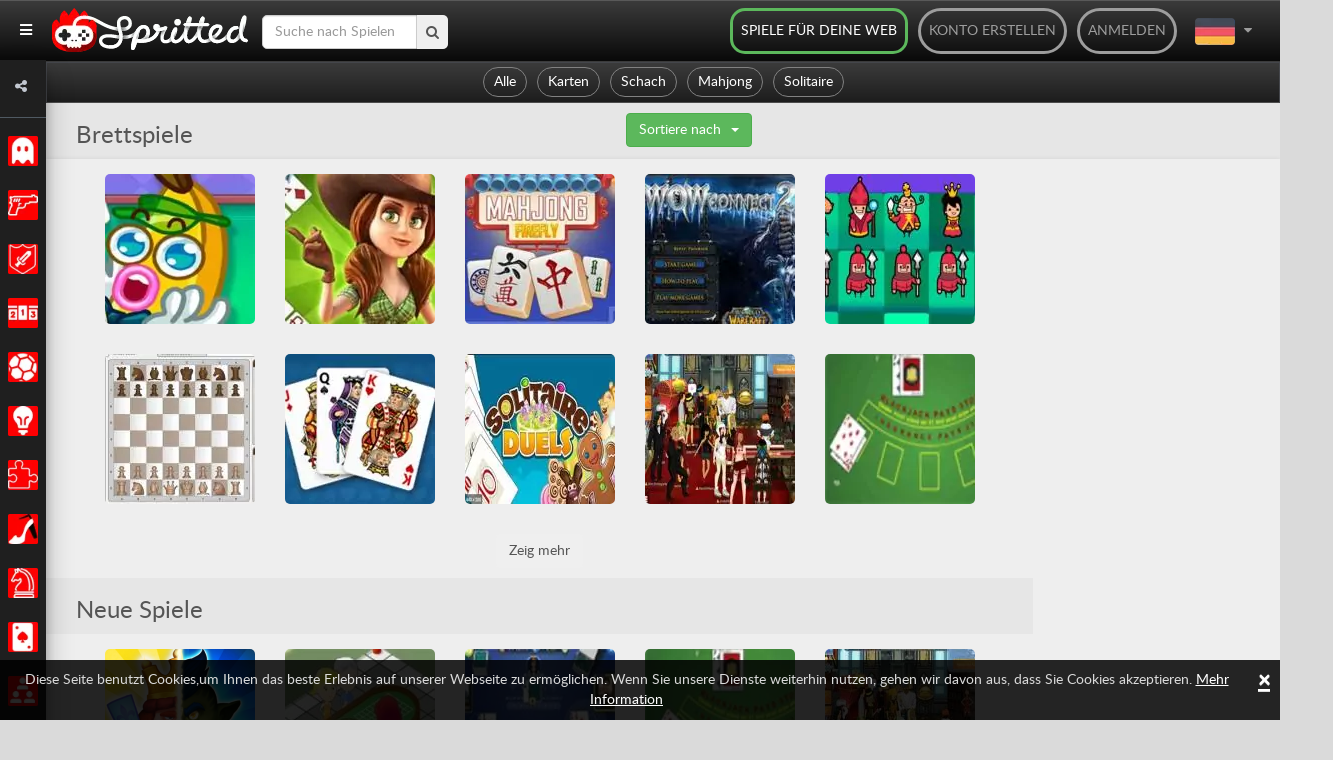

--- FILE ---
content_type: text/html; charset=UTF-8
request_url: https://spritted.com/de/cat/board-games
body_size: 14545
content:
<!DOCTYPE html>
<html lang="de">
<head>
  <title>Brettspiele - Kostenlose Online-Spiele auf Spritted.com</title>

  <meta http-equiv="Content-Type" content="text/html; charset=UTF-8" />
  <meta charset="utf-8"/>
  <meta name="description" content="Brettspiele"/>
  <meta name="viewport" content="initial-scale=1 maximum-scale=1 user-scalable=0 minimal-ui"/>
  <meta property="fb:app_id" content="1377925389201834"/>
  <meta name="p:domain_verify" content="049e7d5adc8b81409e1b18f6b6ed7350"/>
  <meta name="google-site-verification" content="49IermeqEyrm782S9NS2bKiep28XJ5ADkfd6iJtYp9k" />

  <!-- >> adminlte template -->
  <link rel="stylesheet" href="https://spritted.com/assets/plugins/fontawesome-free/css/all.min.css">
  <link rel="stylesheet" href="https://code.ionicframework.com/ionicons/2.0.1/css/ionicons.min.css">
  <link rel="stylesheet" href="https://spritted.com/assets/dist/css/adminlte2.min.css">
  <link rel="stylesheet" href="https://spritted.com/assets/dist/css/adminlte1.min.css">
  <link rel="stylesheet" href="https://spritted.com/assets/css/flag.css">
  <link href="https://fonts.googleapis.com/css?family=Source+Sans+Pro:300,400,400i,700" rel="stylesheet">
  <!-- << end of adminlte -->

  <link rel="dns-prefetch" href="//connect.facebook.net">
  <link rel="dns-prefetch" href="//apis.google.com">
  <link rel="icon" type="image/x-icon" href="//spritted.com/assets/img/favicon.ico"/>
  <link rel="shortcut icon" href="//spritted.com/assets/img/favicon.png">
  <link href="//spritted.com/assets/css/spritted.css" rel="stylesheet">
  <link rel="alternate" type="application/rss+xml" title="RSS Feed" href="https://spritted.com/de/feed" />
  <link href="https://plus.google.com/+Spritted" rel="publisher" />

  
   <script>
   if(self == top) {
       document.documentElement.style.display = 'block'; 
   } else {
      top.location = self.location;   
   }
  </script>
 
    <link rel="canonical" href="https://spritted.com/de/cat/board-games" />
<link rel="alternate" href="https://spritted.com/en/cat/board-games" hreflang="x-default"/>
<link rel="alternate" href="https://spritted.com/en/cat/board-games" hreflang="en"/>
<link rel="alternate" href="https://spritted.com/es/cat/board-games" hreflang="es"/>
<link rel="alternate" href="https://spritted.com/de/cat/board-games" hreflang="de"/>
<link rel="alternate" href="https://spritted.com/ru/cat/board-games" hreflang="ru"/>
<link rel="alternate" href="https://spritted.com/fr/cat/board-games" hreflang="fr"/>
<link rel="alternate" href="https://spritted.com/ja/cat/board-games" hreflang="ja"/>
<link rel="alternate" href="https://spritted.com/it/cat/board-games" hreflang="it"/>
<link rel="alternate" href="https://spritted.com/pt/cat/board-games" hreflang="pt"/>
<link rel="alternate" href="https://spritted.com/cs/cat/board-games" hreflang="cs"/>
<link rel="alternate" href="https://spritted.com/pl/cat/board-games" hreflang="pl"/>
<link rel="alternate" href="https://spritted.com/tr/cat/board-games" hreflang="tr"/>
<link rel="alternate" href="https://spritted.com/ko/cat/board-games" hreflang="ko"/>
<link rel="alternate" href="https://spritted.com/vi/cat/board-games" hreflang="vi"/>
<link rel="alternate" href="https://spritted.com/th/cat/board-games" hreflang="th"/>
<link rel="alternate" href="https://spritted.com/el/cat/board-games" hreflang="el"/>
<meta name="twitter:title" content="Spritted.com">
<meta name="twitter:card" content="summary">
<meta name="twitter:site" content="@spritted">
<meta name="twitter:creator" content="@spritted">
<meta name="twitter:description" content="Kostenlose Online HTML5 Spiele und Minispiele. Exklusive Gesellschaftsspiele mit Erfolgen, ohne Registrierung"/>
<meta name="twitter:image" content="//spritted.com/assets/img/spritted-icon-600x600.png"/>
<meta property="og:type" content="website" />
<meta property="og:url" content="https://spritted.com/de"/>
<meta property="og:image" content="//spritted.com/assets/img/spritted-icon-600x600.png"/>
<meta property="og:site_name" content="Spritted"/>
<meta property="og:title" content="Spritted.com" />
<meta property="og:description" content="Kostenlose Online HTML5 Spiele und Minispiele. Exklusive Gesellschaftsspiele mit Erfolgen, ohne Registrierung"/>



   <script type="text/javascript">



    var blacklist = ["rospecoey.com",
                    "cleealenz.com",
                    "totrewrefwassof.com",
                    "hihepthenperke.com",
                    "suparrechegren.com",
                    "aachurill.com",
                    "restaltitthenwas.com",
                    "hertetatenbe.com",
                    "oandellyn.com",
                    "oileriais.com",
                    "edkyee4j4g.com",
                    "g587va6bm1.com",
                    "kc8uit7jt3za.com",
                    "v205xzjv.com",
                    "yb7l1a3r.com",
                    "fjvnlo58395.com",
                    "coolsanstaboy.com",
                    "hookboyreat.com",
                    "stockbeearm.com",
                    "anygetfront.com",
                    "dogshowsonice.com",
                    "letsgotofriday.com",
                    "lilishopstogether.com",
                    "kolliedoo.com"];
    
    function getreferer() {
                var W = "";
                try {
                    W = window.top.document.referrer
                } catch (Y) {
                    if (window.parent) {
                        try {
                            W = window.parent.document.referrer
                        } catch (X) {
                            W = ""
                        }
                    }
                }
                if (W === "") {
                    W = document.referrer
                }
                return W
    }

    function extractDomain(url) {
             var domain;
             if (url.indexOf("://") > -1) {
                 domain = url.split('/')[2];
             }
             else {
                 domain = url.split('/')[0];
             }
             domain = domain.split(':')[0];

             return domain;
    }

    var referer = getreferer();
    referer = extractDomain(referer);
    var arrayLength = blacklist.length;
    if (!!referer) {
            for (var i = 0; i < arrayLength; i++) {
                    if( blacklist[i] === referer) {
                     window.location.href="https://spritted.com/";
                    }
            }
    }


    var site_url = "https://spritted.com/de/",
        base_url = "https://spritted.com/",
        csrf_hash = "",
        time = 1765804907,
        logged = false;
        document.domain = "spritted.com";

/*    (function(i,s,o,g,r,a,m){i['GoogleAnalyticsObject']=r;i[r]=i[r]||function(){
    (i[r].q=i[r].q||[]).push(arguments)},i[r].l=1*new Date();a=s.createElement(o),
    m=s.getElementsByTagName(o)[0];a.async=1;a.src=g;m.parentNode.insertBefore(a,m)
    })(window,document,'script','//www.google-analytics.com/analytics.js','ga');

    ga('create', 'UA-43282477-15', 'auto');

    
    ga('send', 'pageview');*/
   </script>

  <script async src="https://www.googletagmanager.com/gtag/js?id=G-PXJ83M6XQK"></script>
  <script>
    window.dataLayer = window.dataLayer || [];
    function gtag(){dataLayer.push(arguments);}
    gtag('js', new Date());
    gtag('config', 'G-PXJ83M6XQK'); 
      </script>

  <script async src="//pagead2.googlesyndication.com/pagead/js/adsbygoogle.js"></script>
  <script>
    (adsbygoogle = window.adsbygoogle || []).push({
      google_ad_client: "ca-pub-2433076550762661",
      enable_page_level_ads: true
    });
  </script>
  <script src="https://spritted.com/assets/js/lazysizes.min.js" async></script>
   
</head>
<body itemscope="itemscope" itemtype="http://schema.org/WebPage" class="sidebar-mini layout-fixed sidebar-collapse">



<div id="fb-root"></div>
<script>
(function(d, s, id) {
  var js, fjs = d.getElementsByTagName(s)[0];
  if (d.getElementById(id)) return;
  js = d.createElement(s); js.id = id;
  js.src = "//connect.facebook.net/de_DE/sdk.js#xfbml=1&version=v2.3&appId=1377925389201834";
  fjs.parentNode.insertBefore(js, fjs);
}(document, 'script', 'facebook-jssdk'));
</script>

<script src="//apis.google.com/js/platform.js" async defer>
  {lang: 'de'}
</script>


<!-- >> StyleSheet -->
<link rel="stylesheet" href="https://cdnjs.cloudflare.com/ajax/libs/font-awesome/4.7.0/css/font-awesome.min.css">
<link rel="stylesheet" type="text/css" href="https://spritted.com/assets/dist/css/sidebar.css">
<!-- << end of StyleSheet -->

<!-- >> wrapper -->
<div class="wrapper">
  <!-- Navbar -->
  <nav class="main-header navbar navbar-expand navbar-white navbar-light" id="main-header" >    
    <div class="navbar-nav pull-left">
      <a class="nav-link" data-widget="pushmenu" href="#" style="color: white"><i class="fas fa-bars"></i></a>
    </div>
        <a class="home-logo" title='Free Online Games in Spritted.com' href="https://spritted.com/de">
      <strong>Free Online Games</strong>
      <img alt='' width="196" height="44" src="https://cdn1.spritted.com/assets/img/logo_xs.png" class="logo hidden-xs">
      <img alt='' width="100" height="22" src="https://cdn1.spritted.com/assets/img/logo_xxs.png" class="logo hidden-sm hidden-md hidden-lg">
    </a>

    <div class="social-btn-top hidden-xs ">      
      <div class="search-form">
        <form class="navbar-search push-l placeholder" action="">
          <input name="query" 
                 type="text" 
                 class="form-control" 
                 autocomplete="off" 
                 id="navbar-query" 
                 value=""                  
                 placeholder="Suche nach Spielen" 
                 required
                 oninvalid="this.setCustomValidity('Bitte geben Sie das Abfragewort ein!')"
                 oninput="setCustomValidity('')"
                > 
          <button type="submit" id="navbar-submit"><i class="fa fa-search"></i></button>        
        </form>
      </div>    
    </div>

    <script type="text/javascript">
    var terms_text = "You should accept the terms and conditions";
</script>

<div class="navbar-header pull-right nav-login">
  <div class='pull-right'><a class='back-btn' href='#' id='back-btn'><i class="fa fa-arrow-left"></i></a></div>
   <ul class="nav navbar-nav pull-left">

    <li class="pull-right lang-selector dropdown hidden-xs">   
      <a href="#" class="dropdown-toggle" data-toggle="dropdown" aria-haspopup="true" aria-expanded="false" >        
        <div>
          <div class="de" id="main-flag"></div>
          <div class="flag-icon-div">
            <i class="fa fa-caret-down"></i>          
          </div>          
        </div>
      </a>
      <ul class="dropdown-menu" style="top: 60px;">
                        <li>
                  <a class='selected-lang fake-link' 
                     href='#' 
                     data-url='https://spritted.com/en' 
                     hreflang='en' 
                     title='English' 
                     data-lang='en'>
                    <div>
                      <div class='hidden-xs'>English</div>
                      <div class="flag-many-div en"></div>                      
                    </div>
                  </a>
                </li>
                        <li>
                  <a class='selected-lang fake-link' 
                     href='#' 
                     data-url='https://spritted.com/el' 
                     hreflang='el' 
                     title='ελληνικά' 
                     data-lang='el'>
                    <div>
                      <div class='hidden-xs'>ελληνικά</div>
                      <div class="flag-many-div el"></div>                      
                    </div>
                  </a>
                </li>
                        <li>
                  <a class='selected-lang fake-link' 
                     href='#' 
                     data-url='https://spritted.com/es' 
                     hreflang='es' 
                     title='Español' 
                     data-lang='es'>
                    <div>
                      <div class='hidden-xs'>Español</div>
                      <div class="flag-many-div es"></div>                      
                    </div>
                  </a>
                </li>
                        <li>
                  <a class='selected-lang fake-link' 
                     href='#' 
                     data-url='https://spritted.com/cs' 
                     hreflang='cs' 
                     title='Český' 
                     data-lang='cs'>
                    <div>
                      <div class='hidden-xs'>Český</div>
                      <div class="flag-many-div cs"></div>                      
                    </div>
                  </a>
                </li>
                        <li>
                  <a class='selected-lang fake-link' 
                     href='#' 
                     data-url='https://spritted.com/fr' 
                     hreflang='fr' 
                     title='Français' 
                     data-lang='fr'>
                    <div>
                      <div class='hidden-xs'>Français</div>
                      <div class="flag-many-div fr"></div>                      
                    </div>
                  </a>
                </li>
                        <li>
                  <a class='selected-lang fake-link' 
                     href='#' 
                     data-url='https://spritted.com/it' 
                     hreflang='it' 
                     title='Italiano' 
                     data-lang='it'>
                    <div>
                      <div class='hidden-xs'>Italiano</div>
                      <div class="flag-many-div it"></div>                      
                    </div>
                  </a>
                </li>
                        <li>
                  <a class='selected-lang fake-link' 
                     href='#' 
                     data-url='https://spritted.com/ja' 
                     hreflang='ja' 
                     title='Japanese' 
                     data-lang='ja'>
                    <div>
                      <div class='hidden-xs'>Japanese</div>
                      <div class="flag-many-div ja"></div>                      
                    </div>
                  </a>
                </li>
                        <li>
                  <a class='selected-lang fake-link' 
                     href='#' 
                     data-url='https://spritted.com/ko' 
                     hreflang='ko' 
                     title='korean' 
                     data-lang='ko'>
                    <div>
                      <div class='hidden-xs'>Korean</div>
                      <div class="flag-many-div ko"></div>                      
                    </div>
                  </a>
                </li>
                        <li>
                  <a class='selected-lang fake-link' 
                     href='#' 
                     data-url='https://spritted.com/pt' 
                     hreflang='pt' 
                     title='Português' 
                     data-lang='pt'>
                    <div>
                      <div class='hidden-xs'>Português</div>
                      <div class="flag-many-div pt"></div>                      
                    </div>
                  </a>
                </li>
                        <li>
                  <a class='selected-lang fake-link' 
                     href='#' 
                     data-url='https://spritted.com/ru' 
                     hreflang='ru' 
                     title='Русский' 
                     data-lang='ru'>
                    <div>
                      <div class='hidden-xs'>Русский</div>
                      <div class="flag-many-div ru"></div>                      
                    </div>
                  </a>
                </li>
                        <li>
                  <a class='selected-lang fake-link' 
                     href='#' 
                     data-url='https://spritted.com/pl' 
                     hreflang='pl' 
                     title='Polski' 
                     data-lang='pl'>
                    <div>
                      <div class='hidden-xs'>Polski</div>
                      <div class="flag-many-div pl"></div>                      
                    </div>
                  </a>
                </li>
                        <li>
                  <a class='selected-lang fake-link' 
                     href='#' 
                     data-url='https://spritted.com/th' 
                     hreflang='th' 
                     title='Thai' 
                     data-lang='th'>
                    <div>
                      <div class='hidden-xs'>Thai</div>
                      <div class="flag-many-div th"></div>                      
                    </div>
                  </a>
                </li>
                        <li>
                  <a class='selected-lang fake-link' 
                     href='#' 
                     data-url='https://spritted.com/vi' 
                     hreflang='vi' 
                     title='tiếng Việt' 
                     data-lang='vi'>
                    <div>
                      <div class='hidden-xs'>Tiếng Việt</div>
                      <div class="flag-many-div vi"></div>                      
                    </div>
                  </a>
                </li>
                        <li>
                  <a class='selected-lang fake-link' 
                     href='#' 
                     data-url='https://spritted.com/tr' 
                     hreflang='tr' 
                     title='Türkçe' 
                     data-lang='tr'>
                    <div>
                      <div class='hidden-xs'>Türkçe</div>
                      <div class="flag-many-div tr"></div>                      
                    </div>
                  </a>
                </li>
              </ul>
    </li>
   
		<li class="pull-right"><a href='#' data-toggle='modal' data-target='#loginModal'>Anmelden</a></li>
		<li class="pull-right"><a href='#' data-toggle='modal' data-target='#signupModal'>Konto erstellen</a></li>
      
    <li class="pull-right hidden-xs hidden-sm"><a class="webmasters-link" title='Spiele für deine Web' href='https://spritted.com/de/webmasters'>Spiele für deine Web</a></li>

	</ul>
</div>

<div class="modal modal-xs fade" id="loginModal" tabindex="-1" role="dialog" aria-labelledby="myModalLabel" aria-hidden="true">
    <div class="modal-dialog">
        <div class="modal-content">
            <div class="modal-header">
                <button type="button" class="close" data-dismiss="modal" aria-hidden="true">&times;</button>
                <h4 class="modal-title">Geh auf die Website</h4>
            </div>
            <div class="modal-body">
                <form id="login-form" class="form-horizontal">
                    <input type='hidden' name='ci_csrf_token' value='' />
                    <div class="row">
                        <div class="col-xs-12">
                            <div class="alert alert-danger" role="alert" id="form-alert" style="display:none"></div>
                        </div>
                    </div>
                    <div class="row">
                        <div class="col-xs-12">
                            <input type="email" class="form-control" name="identity" placeholder="E-Mail" />
                        </div>
                    </div>
                    <div class="row">
                        <div class="col-xs-12">
                            <input type="password" class="form-control" name="password" placeholder="Passwort" />
                        </div>
                    </div>
                    <div class="row">
                        <div class="col-xs-12">
                            <div class="checkbox checkbox-success">
                                <input type="checkbox" id="remember" value="1" name="remember" checked>
                                <label for="remember">
                                    Passwort speichern                                </label>
                            </div>
                        </div>
                        <div class="col-xs-12 text-center">
                            <button type="submit" id="btn-login" class="btn btn-lg btn-default">Anmelden</button>
                        </div>
                    </div>
                </form>

                <div class="row text-center border-bottom">
                    <div class="col-xs-12 forgot">
                        <a href="https://spritted.com/de/authentication/forgot_password">Ich habe mein Passwort vergessen</a> <br> <a href='#' data-toggle='modal' data-target='#signupModal'>Neuen Account anlegen</a>
                    </div>
                </div>

                <div class="row social-login">

                    <div class="col-xs-12">
                        <a rel="nofollow" href="https://spritted.com/hauth/login/Facebook" class="btn btn-lg btn-fb"><i class="fa fa-facebook-square"></i> Mit Facebook anmelden</a>
                    </div>

                    <div class="col-xs-12">
                        <a rel="nofollow" href="https://spritted.com/hauth/login/Google" class="btn btn-lg btn-google"><i class="fa fa-google-plus-square"></i> Mit Google anmelden</a>
                    </div>

                </div>
            </div>


        </div>
    </div>
</div>


<div class="modal modal-xs fade" id="signupModal" tabindex="-1" role="dialog" aria-labelledby="myModalLabel" aria-hidden="true">
    <div class="modal-dialog">
        <div class="modal-content">
            <div class="modal-header">
                <button type="button" class="close" data-dismiss="modal" aria-hidden="true">&times;</button>
                <h4 class="modal-title">Registriere dich</h4>
            </div>

            <div class="modal-body">

                <form id="register-form" class="form-horizontal border-bottom" autocomplete="off">
                    <input type='hidden' name='ci_csrf_token' value='' />
                    <div class="row">
                        <div class="col-xs-12">
                            <div class="alert alert-danger" role="alert" id="form-alert" style="display:none"></div>
                        </div>
                    </div>
                    <div class="row">
                        <div class="col-xs-12">
                            <span class="help-block"><small>Min 4 Max 14</small></span>
                            <input type="text" class="form-control" name="nickname" minlength="4" maxlength="14" placeholder="Nickname" />
                        </div>
                    </div>
                    <div class="row">
                        <div class="col-xs-12">
                            <input type="email" class="form-control" name="email" placeholder="E-Mail" />
                        </div>
                    </div>
                    <div class="row">
                        <div class="col-xs-12">
                            <span class="help-block"><small>Min 8 Max 20</small></span>
                            <input type="password" class="form-control" name="password" pattern="^.{8}.*$" maxlength="20" placeholder="Passwort" />
                        </div>
                    </div>

                    <div class="row text-center">
                        <div class="col-xs-12 legal">
                            
                                                        <a target='_black' href="https://spritted.com/legal/spritted_terms_of_service_en.pdf">Mit der Registrierung bei Spritted akzeptiere ich die Allgemeinen Geschäftsbedingungen</a>
                        </div>
                    </div>

                    <div class="row">
                        <div class="col-xs-12 text-center">
                            <button type="submit" id="btn-register" class="btn btn-lg btn-default">Senden</button>
                        </div>
                    </div>
                </form>

                <div class="row social-login">

                    <div class="col-xs-12">
                        <a rel="nofollow" href="https://spritted.com/hauth/login/Facebook" class="btn btn-lg btn-fb"><i class="fa fa-facebook-square"></i> Mit Facebook anmelden</a>
                    </div>

                    <div class="col-xs-12">
                        <a rel="nofollow" href="https://spritted.com/hauth/login/Google" class="btn btn-lg btn-google"><i class="fa fa-google-plus-square"></i> Mit Google anmelden</a>
                    </div>

                </div>
            </div>
        </div>
    </div>
</div>
<style type="text/css">
  #main-flag{ margin-right: 5px; vertical-align: middle;}
  .fa.fa-caret-down{ margin-right: 10px; }
  .flag-icon-div{ display: inline-block;}
  div.hidden-xs{ display: inline-block; }
  .flag-many-div{ vertical-align: middle; margin-left: 10px; }
</style>
  </nav>

  <!-- Main Sidebar Container -->
  <aside class="main-sidebar sidebar-dark-primary elevation-4" style="z-index: 999;">

    <div class="sidebar">
      <div class="user-panel mt-3 pb-3 mb-3 d-flex" style="padding: 0px!important;">
        <div class="image" style="padding-left: 15px; padding-top: 7px;">          
          <a href="javascript:void(0)"><i class="fa fa-share-alt"></i></a>
        </div>

        <div class="info header-social">
          <ul>
            <li>
              <a class='facebook' rel="me" href="https://www.facebook.com/Spritted-102960228199867" target="_blank">
                <i class="fa fa-facebook"></i>
              </a>
            </li>
            <li>
              <a class='twitter' rel="me" href="https://www.twitter.com/spritted" target="_blank">
                <i class="fa fa-twitter"></i>
              </a>
            </li>            
            <li>
              <a class='pinterest' rel="me" href="https://es.pinterest.com/spritted/" target="_blank">
                <i class="fa fa-pinterest"></i>
              </a>
            </li>
            <li>
              <a class='youtube' rel="me" href="https://www.youtube.com/channel/UC8_a31bWHXwoWCmfOWxVB_A" target="_blank">
                <i class="fa fa-youtube"></i>
              </a>
            </li>
            <li>
              <a class='tiktok' rel="me" href="https://www.tiktok.com/@spritted" target="_blank">
                <img class="tiktok" src="https://spritted.com/assets/img/tiktok-black.png">
              </a>
            </li>
            <li>
              <a class='instagram' rel="me" href="https://www.instagram.com/spritted_games/" target="_blank">
                <i class="fab fa-instagram"></i>
              </a>
            </li>
          </ul>
        </div>
      </div>

      <nav class="mt-2" id="mt-2">
        <ul class="nav nav-sidebar flex-column" data-widget="treeview" role="menu" data-accordion="false">
        
                  <li class="nav-item has-treeview">
          
                      <a href="https://spritted.com/de/cat/classic-games" class="_nav-link">
                        <img alt='' src="https://cms.spritted.com/upload/icons/b8cc84eae4c0b2811862718acb6a6d8b.png" 
                   width="30" height="30"
                   alt="icons"
                   title="Klassiker"
                   >
              <p class="_nav-link-p">Klassiker</p>
            </a>
            
            <a href="#" class="nav-link nav-link-a">
              <i class="fas fa-angle-left right" 
                 style="padding: 5px; display: ">
              </i>
            </a>

            <ul class="nav nav-treeview">
                                                          <li class="nav-item">
                  <a href="https://spritted.com/de/tag/klassische-arkade-spiele" class="nav-link ">
                    <i class="far fa-circle nav-icon"></i>
                    <p>Klassische Arkade</p>
                  </a>
                </li>
                                              <li class="nav-item">
                  <a href="https://spritted.com/de/tag/atari-spiele" class="nav-link ">
                    <i class="far fa-circle nav-icon"></i>
                    <p>Atari</p>
                  </a>
                </li>
                                              <li class="nav-item">
                  <a href="https://spritted.com/de/tag/nec-spiele" class="nav-link ">
                    <i class="far fa-circle nav-icon"></i>
                    <p>NEC</p>
                  </a>
                </li>
                                              <li class="nav-item">
                  <a href="https://spritted.com/de/tag/nintendo-spiele" class="nav-link ">
                    <i class="far fa-circle nav-icon"></i>
                    <p>Nintendo</p>
                  </a>
                </li>
                                              <li class="nav-item">
                  <a href="https://spritted.com/de/tag/playstation-spiele" class="nav-link ">
                    <i class="far fa-circle nav-icon"></i>
                    <p>PlayStation</p>
                  </a>
                </li>
                                              <li class="nav-item">
                  <a href="https://spritted.com/de/tag/sega-spiele" class="nav-link ">
                    <i class="far fa-circle nav-icon"></i>
                    <p>Sega</p>
                  </a>
                </li>
               
                        </ul>
          </li>
                  <li class="nav-item has-treeview">
          
                      <a href="https://spritted.com/de/cat/action-games" class="_nav-link">
                        <img alt='' src="https://cms.spritted.com/upload/icons/bde16a075486dc2c83d7f849df91ffdb.png" 
                   width="30" height="30"
                   alt="icons"
                   title="Action"
                   >
              <p class="_nav-link-p">Action</p>
            </a>
            
            <a href="#" class="nav-link nav-link-a">
              <i class="fas fa-angle-left right" 
                 style="padding: 5px; display: ">
              </i>
            </a>

            <ul class="nav nav-treeview">
                                                          <li class="nav-item">
                  <a href="https://spritted.com/de/tag/beat-em-up-spiele" class="nav-link ">
                    <i class="far fa-circle nav-icon"></i>
                    <p>Beat em up</p>
                  </a>
                </li>
                                              <li class="nav-item">
                  <a href="https://spritted.com/de/tag/kampf-spiele" class="nav-link ">
                    <i class="far fa-circle nav-icon"></i>
                    <p>Kampf</p>
                  </a>
                </li>
                                              <li class="nav-item">
                  <a href="https://spritted.com/de/tag/mörder-spiele" class="nav-link ">
                    <i class="far fa-circle nav-icon"></i>
                    <p>Mörder</p>
                  </a>
                </li>
                                              <li class="nav-item">
                  <a href="https://spritted.com/de/tag/ninja-spiele" class="nav-link ">
                    <i class="far fa-circle nav-icon"></i>
                    <p>Ninja</p>
                  </a>
                </li>
                                              <li class="nav-item">
                  <a href="https://spritted.com/de/tag/shoot-em-up-spiele" class="nav-link ">
                    <i class="far fa-circle nav-icon"></i>
                    <p>Shoot em up</p>
                  </a>
                </li>
                                              <li class="nav-item">
                  <a href="https://spritted.com/de/tag/schieß-spiele" class="nav-link ">
                    <i class="far fa-circle nav-icon"></i>
                    <p>Schießen</p>
                  </a>
                </li>
                                              <li class="nav-item">
                  <a href="https://spritted.com/de/tag/kriegs-spiele" class="nav-link ">
                    <i class="far fa-circle nav-icon"></i>
                    <p>Krieg</p>
                  </a>
                </li>
               
                        </ul>
          </li>
                  <li class="nav-item has-treeview">
          
                      <a href="https://spritted.com/de/cat/adventure-games" class="_nav-link">
                        <img alt='' src="https://cms.spritted.com/upload/icons/38494f8d28126b227c738290cf620252.png" 
                   width="30" height="30"
                   alt="icons"
                   title="Abenteuer"
                   >
              <p class="_nav-link-p">Abenteuer</p>
            </a>
            
            <a href="#" class="nav-link nav-link-a">
              <i class="fas fa-angle-left right" 
                 style="padding: 5px; display: ">
              </i>
            </a>

            <ul class="nav nav-treeview">
                                                          <li class="nav-item">
                  <a href="https://spritted.com/de/tag/detektiv-spiele" class="nav-link ">
                    <i class="far fa-circle nav-icon"></i>
                    <p>Detektiv</p>
                  </a>
                </li>
                                              <li class="nav-item">
                  <a href="https://spritted.com/de/tag/flieh-spiele" class="nav-link ">
                    <i class="far fa-circle nav-icon"></i>
                    <p>Fliehen</p>
                  </a>
                </li>
                                              <li class="nav-item">
                  <a href="https://spritted.com/de/tag/horror-spiele" class="nav-link ">
                    <i class="far fa-circle nav-icon"></i>
                    <p>Horror</p>
                  </a>
                </li>
                                              <li class="nav-item">
                  <a href="https://spritted.com/de/tag/geheimnis-spiele" class="nav-link ">
                    <i class="far fa-circle nav-icon"></i>
                    <p>Geheimnis</p>
                  </a>
                </li>
                                              <li class="nav-item">
                  <a href="https://spritted.com/de/tag/mmo-spiele" class="nav-link ">
                    <i class="far fa-circle nav-icon"></i>
                    <p>MMO</p>
                  </a>
                </li>
                                              <li class="nav-item">
                  <a href="https://spritted.com/de/tag/point-and-click-spiele" class="nav-link ">
                    <i class="far fa-circle nav-icon"></i>
                    <p>Point and Click</p>
                  </a>
                </li>
                                              <li class="nav-item">
                  <a href="https://spritted.com/de/tag/rpg-spiele" class="nav-link ">
                    <i class="far fa-circle nav-icon"></i>
                    <p>RPG</p>
                  </a>
                </li>
               
                        </ul>
          </li>
                  <li class="nav-item has-treeview">
          
                      <a href="https://spritted.com/de/cat/racing-games" class="_nav-link">
                        <img alt='' src="https://cms.spritted.com/upload/icons/7b9a0caf0f2416228649b392764a3d53.png" 
                   width="30" height="30"
                   alt="icons"
                   title="Rennen"
                   >
              <p class="_nav-link-p">Rennen</p>
            </a>
            
            <a href="#" class="nav-link nav-link-a">
              <i class="fas fa-angle-left right" 
                 style="padding: 5px; display: ">
              </i>
            </a>

            <ul class="nav nav-treeview">
                                                          <li class="nav-item">
                  <a href="https://spritted.com/de/tag/autorennen-spiele" class="nav-link ">
                    <i class="far fa-circle nav-icon"></i>
                    <p>Autorennen</p>
                  </a>
                </li>
                                              <li class="nav-item">
                  <a href="https://spritted.com/de/tag/formel-1-spiele" class="nav-link ">
                    <i class="far fa-circle nav-icon"></i>
                    <p>Formel 1</p>
                  </a>
                </li>
                                              <li class="nav-item">
                  <a href="https://spritted.com/de/tag/kart-spiele" class="nav-link ">
                    <i class="far fa-circle nav-icon"></i>
                    <p>Kart</p>
                  </a>
                </li>
                                              <li class="nav-item">
                  <a href="https://spritted.com/de/tag/motorrad-spiele" class="nav-link ">
                    <i class="far fa-circle nav-icon"></i>
                    <p>Motorrad</p>
                  </a>
                </li>
                                              <li class="nav-item">
                  <a href="https://spritted.com/de/tag/nascar-spiele" class="nav-link ">
                    <i class="far fa-circle nav-icon"></i>
                    <p>Nascar</p>
                  </a>
                </li>
                                              <li class="nav-item">
                  <a href="https://spritted.com/de/tag/rallye-spiele" class="nav-link ">
                    <i class="far fa-circle nav-icon"></i>
                    <p>Rallye</p>
                  </a>
                </li>
               
                        </ul>
          </li>
                  <li class="nav-item has-treeview">
          
                      <a href="https://spritted.com/de/cat/sport-games" class="_nav-link">
                        <img alt='' src="https://cms.spritted.com/upload/icons/52c8fe834a85794c38221f2d6528ab67.png" 
                   width="30" height="30"
                   alt="icons"
                   title="Sport"
                   >
              <p class="_nav-link-p">Sport</p>
            </a>
            
            <a href="#" class="nav-link nav-link-a">
              <i class="fas fa-angle-left right" 
                 style="padding: 5px; display: ">
              </i>
            </a>

            <ul class="nav nav-treeview">
                                                          <li class="nav-item">
                  <a href="https://spritted.com/de/tag/american-football-spiele" class="nav-link ">
                    <i class="far fa-circle nav-icon"></i>
                    <p>American Football</p>
                  </a>
                </li>
                                              <li class="nav-item">
                  <a href="https://spritted.com/de/tag/baseball-spiele" class="nav-link ">
                    <i class="far fa-circle nav-icon"></i>
                    <p>Baseball</p>
                  </a>
                </li>
                                              <li class="nav-item">
                  <a href="https://spritted.com/de/tag/basketball-spiele" class="nav-link ">
                    <i class="far fa-circle nav-icon"></i>
                    <p>Basketball</p>
                  </a>
                </li>
                                              <li class="nav-item">
                  <a href="https://spritted.com/de/tag/golf-spiele" class="nav-link ">
                    <i class="far fa-circle nav-icon"></i>
                    <p>Golf</p>
                  </a>
                </li>
                                              <li class="nav-item">
                  <a href="https://spritted.com/de/tag/hockey-spiele" class="nav-link ">
                    <i class="far fa-circle nav-icon"></i>
                    <p>Hockey</p>
                  </a>
                </li>
                                              <li class="nav-item">
                  <a href="https://spritted.com/de/tag/billard-spiele" class="nav-link ">
                    <i class="far fa-circle nav-icon"></i>
                    <p>Billard</p>
                  </a>
                </li>
                                              <li class="nav-item">
                  <a href="https://spritted.com/de/tag/skateboard-spiele" class="nav-link ">
                    <i class="far fa-circle nav-icon"></i>
                    <p>Skateboard</p>
                  </a>
                </li>
                                              <li class="nav-item">
                  <a href="https://spritted.com/de/tag/fußball-spiele" class="nav-link ">
                    <i class="far fa-circle nav-icon"></i>
                    <p>Fußball</p>
                  </a>
                </li>
                                              <li class="nav-item">
                  <a href="https://spritted.com/de/tag/tennis-spiele" class="nav-link ">
                    <i class="far fa-circle nav-icon"></i>
                    <p>Tennis</p>
                  </a>
                </li>
               
                        </ul>
          </li>
                  <li class="nav-item has-treeview">
          
                      <a href="https://spritted.com/de/cat/strategy-games" class="_nav-link">
                        <img alt='' src="https://cms.spritted.com/upload/icons/33cd10c9546f18ce22e29d398a4b3a8a.png" 
                   width="30" height="30"
                   alt="icons"
                   title="Strategie"
                   >
              <p class="_nav-link-p">Strategie</p>
            </a>
            
            <a href="#" class="nav-link nav-link-a">
              <i class="fas fa-angle-left right" 
                 style="padding: 5px; display: ">
              </i>
            </a>

            <ul class="nav nav-treeview">
                                                          <li class="nav-item">
                  <a href="https://spritted.com/de/tag/basisverteidigungs-spiele" class="nav-link ">
                    <i class="far fa-circle nav-icon"></i>
                    <p>Basisverteidigung</p>
                  </a>
                </li>
                                              <li class="nav-item">
                  <a href="https://spritted.com/de/tag/kampf-spiele" class="nav-link ">
                    <i class="far fa-circle nav-icon"></i>
                    <p>Kämpfen</p>
                  </a>
                </li>
                                              <li class="nav-item">
                  <a href="https://spritted.com/de/tag/bau-spiele" class="nav-link ">
                    <i class="far fa-circle nav-icon"></i>
                    <p>Bauen</p>
                  </a>
                </li>
                                              <li class="nav-item">
                  <a href="https://spritted.com/de/tag/eroberungs-spiele" class="nav-link ">
                    <i class="far fa-circle nav-icon"></i>
                    <p>Eroberung</p>
                  </a>
                </li>
                                              <li class="nav-item">
                  <a href="https://spritted.com/de/tag/physik-spiele" class="nav-link ">
                    <i class="far fa-circle nav-icon"></i>
                    <p>Physik</p>
                  </a>
                </li>
                                              <li class="nav-item">
                  <a href="https://spritted.com/de/tag/service-spiele" class="nav-link ">
                    <i class="far fa-circle nav-icon"></i>
                    <p>Service</p>
                  </a>
                </li>
                                              <li class="nav-item">
                  <a href="https://spritted.com/de/tag/fähigkeits-spiele" class="nav-link ">
                    <i class="far fa-circle nav-icon"></i>
                    <p>Fähigkeit</p>
                  </a>
                </li>
                                              <li class="nav-item">
                  <a href="https://spritted.com/de/tag/tower-defence-spiele" class="nav-link ">
                    <i class="far fa-circle nav-icon"></i>
                    <p>Tower Defence</p>
                  </a>
                </li>
                                              <li class="nav-item">
                  <a href="https://spritted.com/de/tag/kriegs-spiele" class="nav-link ">
                    <i class="far fa-circle nav-icon"></i>
                    <p>Krieg</p>
                  </a>
                </li>
               
                        </ul>
          </li>
                  <li class="nav-item has-treeview">
          
                      <a href="https://spritted.com/de/cat/puzzle-games" class="_nav-link">
                        <img alt='' src="https://cms.spritted.com/upload/icons/0eae88db94ae2767a0147fc799468198.png" 
                   width="30" height="30"
                   alt="icons"
                   title="Puzzle"
                   >
              <p class="_nav-link-p">Puzzle</p>
            </a>
            
            <a href="#" class="nav-link nav-link-a">
              <i class="fas fa-angle-left right" 
                 style="padding: 5px; display: ">
              </i>
            </a>

            <ul class="nav nav-treeview">
                                                          <li class="nav-item">
                  <a href="https://spritted.com/de/tag/verbindungs-spiele" class="nav-link ">
                    <i class="far fa-circle nav-icon"></i>
                    <p>Verbinden</p>
                  </a>
                </li>
                                              <li class="nav-item">
                  <a href="https://spritted.com/de/tag/logik-spiele" class="nav-link ">
                    <i class="far fa-circle nav-icon"></i>
                    <p>Logik</p>
                  </a>
                </li>
                                              <li class="nav-item">
                  <a href="https://spritted.com/de/tag/hindernis-spiele" class="nav-link ">
                    <i class="far fa-circle nav-icon"></i>
                    <p>Hindernisse</p>
                  </a>
                </li>
                                              <li class="nav-item">
                  <a href="https://spritted.com/de/tag/tetris-spiele" class="nav-link ">
                    <i class="far fa-circle nav-icon"></i>
                    <p>Tetris</p>
                  </a>
                </li>
               
                        </ul>
          </li>
                  <li class="nav-item has-treeview">
          
                      <a href="https://spritted.com/de/cat/girl-games" class="_nav-link">
                        <img alt='' src="https://cms.spritted.com/upload/icons/a485a331508ede0cb1bc8091f5908dc9.png" 
                   width="30" height="30"
                   alt="icons"
                   title="Mädchen"
                   >
              <p class="_nav-link-p">Mädchen</p>
            </a>
            
            <a href="#" class="nav-link nav-link-a">
              <i class="fas fa-angle-left right" 
                 style="padding: 5px; display: ">
              </i>
            </a>

            <ul class="nav nav-treeview">
                                                          <li class="nav-item">
                  <a href="https://spritted.com/de/tag/barbie-spiele" class="nav-link ">
                    <i class="far fa-circle nav-icon"></i>
                    <p>Barbie</p>
                  </a>
                </li>
                                              <li class="nav-item">
                  <a href="https://spritted.com/de/tag/koch-spiele" class="nav-link ">
                    <i class="far fa-circle nav-icon"></i>
                    <p>Kochen</p>
                  </a>
                </li>
                                              <li class="nav-item">
                  <a href="https://spritted.com/de/tag/tanz-spiele" class="nav-link ">
                    <i class="far fa-circle nav-icon"></i>
                    <p>Tanzen</p>
                  </a>
                </li>
                                              <li class="nav-item">
                  <a href="https://spritted.com/de/tag/mode-spiele" class="nav-link ">
                    <i class="far fa-circle nav-icon"></i>
                    <p>Mode</p>
                  </a>
                </li>
                                              <li class="nav-item">
                  <a href="https://spritted.com/de/tag/prinzessin-spiele" class="nav-link ">
                    <i class="far fa-circle nav-icon"></i>
                    <p>Prinzessin</p>
                  </a>
                </li>
                                              <li class="nav-item">
                  <a href="https://spritted.com/de/tag/schönheitssalon-spiele" class="nav-link ">
                    <i class="far fa-circle nav-icon"></i>
                    <p>Schönheitssalon</p>
                  </a>
                </li>
                                              <li class="nav-item">
                  <a href="https://spritted.com/de/tag/hochzeits-spiele" class="nav-link ">
                    <i class="far fa-circle nav-icon"></i>
                    <p>Hochzeit</p>
                  </a>
                </li>
               
                        </ul>
          </li>
                  <li class="nav-item has-treeview">
          
                      <a href="https://spritted.com/de/cat/board-games" class="_nav-link">
                        <img alt='' src="https://cms.spritted.com/upload/icons/4b9187546ce59a98a62cf19ab5951802.png" 
                   width="30" height="30"
                   alt="icons"
                   title="Brettspiele"
                   >
              <p class="_nav-link-p">Brettspiele</p>
            </a>
            
            <a href="#" class="nav-link nav-link-a">
              <i class="fas fa-angle-left right" 
                 style="padding: 5px; display: ">
              </i>
            </a>

            <ul class="nav nav-treeview">
                                                          <li class="nav-item">
                  <a href="https://spritted.com/de/tag/kartenspiele" class="nav-link ">
                    <i class="far fa-circle nav-icon"></i>
                    <p>Karten</p>
                  </a>
                </li>
                                              <li class="nav-item">
                  <a href="https://spritted.com/de/tag/schach-spiele" class="nav-link ">
                    <i class="far fa-circle nav-icon"></i>
                    <p>Schach</p>
                  </a>
                </li>
                                              <li class="nav-item">
                  <a href="https://spritted.com/de/tag/mahjong-spiele" class="nav-link ">
                    <i class="far fa-circle nav-icon"></i>
                    <p>Mahjong</p>
                  </a>
                </li>
                                              <li class="nav-item">
                  <a href="https://spritted.com/de/tag/solitaire-spiele" class="nav-link ">
                    <i class="far fa-circle nav-icon"></i>
                    <p>Solitaire</p>
                  </a>
                </li>
               
                        </ul>
          </li>
                  <li class="nav-item has-treeview">
          
                      <a href="https://spritted.com/de/cat/casino" class="_nav-link">
                        <img alt='' src="https://cms.spritted.com/upload/icons/5fc6cc4409d275a8cac96ebb92d59b08.png" 
                   width="30" height="30"
                   alt="icons"
                   title="Casino"
                   >
              <p class="_nav-link-p">Casino</p>
            </a>
            
            <a href="#" class="nav-link nav-link-a">
              <i class="fas fa-angle-left right" 
                 style="padding: 5px; display: ">
              </i>
            </a>

            <ul class="nav nav-treeview">
                                                          <li class="nav-item">
                  <a href="https://spritted.com/de/tag/blackjack-spiele" class="nav-link ">
                    <i class="far fa-circle nav-icon"></i>
                    <p>Blackjack</p>
                  </a>
                </li>
                                              <li class="nav-item">
                  <a href="https://spritted.com/de/tag/brettspiele" class="nav-link ">
                    <i class="far fa-circle nav-icon"></i>
                    <p>Brettspiele</p>
                  </a>
                </li>
                                              <li class="nav-item">
                  <a href="https://spritted.com/de/tag/poker-spiele" class="nav-link ">
                    <i class="far fa-circle nav-icon"></i>
                    <p>Poker</p>
                  </a>
                </li>
                                              <li class="nav-item">
                  <a href="https://spritted.com/de/tag/roulette-spiele" class="nav-link ">
                    <i class="far fa-circle nav-icon"></i>
                    <p>Roulette</p>
                  </a>
                </li>
                                              <li class="nav-item">
                  <a href="https://spritted.com/de/tag/spielautomaten-spiele" class="nav-link ">
                    <i class="far fa-circle nav-icon"></i>
                    <p>Spielautomaten</p>
                  </a>
                </li>
               
                        </ul>
          </li>
                  <li class="nav-item has-treeview">
          
                                  <a href="https://spritted.com/de/tag/multiplayer-spiele" class="_nav-link">
                        <img alt='' src="https://cms.spritted.com/upload/icons/8e4f06939c55846cd9478e57d7315ec6.png" 
                   width="30" height="30"
                   alt="icons"
                   title="Multiplayer"
                   >
              <p class="_nav-link-p">Multiplayer</p>
            </a>
            
            <a href="#" class="nav-link nav-link-a">
              <i class="fas fa-angle-left right" 
                 style="padding: 5px; display: none">
              </i>
            </a>

            <ul class="nav nav-treeview">
                                                          <li class="nav-item">
                  <a href="https://spritted.com/de/tag/multiplayer-spiele" class="nav-link ">
                    <i class="far fa-circle nav-icon"></i>
                    <p>Multiplayer</p>
                  </a>
                </li>
               
                        </ul>
          </li>
                  <li class="nav-item has-treeview">
          
                                  <a href="https://spritted.com/de/tag/lustige-spiele" class="_nav-link">
                        <img alt='' src="https://cms.spritted.com/upload/icons/dbac772d2aa6221d0e911587dd36488c.png" 
                   width="30" height="30"
                   alt="icons"
                   title="Lustig"
                   >
              <p class="_nav-link-p">Lustig</p>
            </a>
            
            <a href="#" class="nav-link nav-link-a">
              <i class="fas fa-angle-left right" 
                 style="padding: 5px; display: none">
              </i>
            </a>

            <ul class="nav nav-treeview">
                                                          <li class="nav-item">
                  <a href="https://spritted.com/de/tag/lustige-spiele" class="nav-link ">
                    <i class="far fa-circle nav-icon"></i>
                    <p>Lustig</p>
                  </a>
                </li>
               
                        </ul>
          </li>
                  <li class="nav-item has-treeview">
          
                                  <a href="https://spritted.com/de/tag/io-spiele" class="_nav-link">
                        <img alt='' src="https://cms.spritted.com/upload/icons/ba3c40a02618aea880075506f112e600.png" 
                   width="30" height="30"
                   alt="icons"
                   title="IO Spiele"
                   >
              <p class="_nav-link-p">IO Spiele</p>
            </a>
            
            <a href="#" class="nav-link nav-link-a">
              <i class="fas fa-angle-left right" 
                 style="padding: 5px; display: none">
              </i>
            </a>

            <ul class="nav nav-treeview">
                                                          <li class="nav-item">
                  <a href="https://spritted.com/de/tag/io-spiele" class="nav-link ">
                    <i class="far fa-circle nav-icon"></i>
                    <p>IO games</p>
                  </a>
                </li>
               
                        </ul>
          </li>
                </ul>
      </nav>

    </div>
  </aside>


  <!-- >> content-wrapper -->
  <div class="content-wrapper">

    <!-- >> Main content -->
    <section class="content">
      
        
<style type="text/css">
  a.nav-link.nav-link-a{
    height: 46px!important; display: inline-block!important; margin-left: 3px!important;
  }
  a._nav-link{
    padding: 8px!important; float: left; width: 85%!important;
  }
  p._nav-link-p{
    padding-left: 5px!important; display: inline-block!important;
  }
  .nav-item.has-treeview{
    cursor: pointer;
  }
  #mt-2{ height: 100vh; overflow: auto; }
  /*scroll bar*/
  /* width */
  ::-webkit-scrollbar {
    width: 5px;
  }

  /* Track */
  ::-webkit-scrollbar-track {
    box-shadow: inset 0 0 5px grey; 
    border-radius: 10px;
  }
   
  /* Handle */
  ::-webkit-scrollbar-thumb {
    background: white; 
    border-radius: 10px;
  }

  /* Handle on hover */
  ::-webkit-scrollbar-thumb:hover {
    background: #b30000; 
  }

  /* navbar */  
  .navbar-search{
    padding-top: 14px; 
    padding-left: 14px; 
    width: 200px; 
    text-align: center; 
    display: flex;
  }
  #navbar-query{
    border-top-left-radius: 5px;
    border-bottom-left-radius: 5px;
    border-top-right-radius: 0px;
    border-bottom-right-radius: 0px;
    outline: 0;
  }
  #navbar-submit{
    border-width: 0px;
    outline: 0px;
    width: 35px;
    border-top-left-radius: 0px;
    border-bottom-left-radius: 0px;
    border-top-right-radius: 5px;
    border-bottom-right-radius: 5px;
    cursor: pointer;
  }
  #navabar-submit:focus{
    border-color: #66afe9;
    outline: 0;
    box-shadow: inset 0 1px 1px rgba(0,0,0,.075), 0 0 8px rgba(102,175,233,0.6);
  }
  #navbar-submit>i{
    margin-top: 3px;
  }
  /*.tiktok */
  .header-social li>a.tiktok, a.tiktok {
    background-color: #ccc;
    padding: 5px 7px;
  }
  .header-social li>a>img{
    text-align: center;
    width: 25px;
    height: 25px;
    opacity: 0.85;
  }
  .tiktok>img {
    text-align: center;
    opacity: 0.85;
  }
  .header-social li>a>img:hover, .tiktok>img:hover {
    opacity: 1;
  }
  .header-social li>a.tiktok:hover, a.tiktok:hover {
    background-color: white;
  }
  /*>> */
  .header-social li>a.instagram, a.instagram {
    background-color: #609;
  }
  .header-social li>a.instagram:hover, a.instagram:hover {
    background-color: #990be0;
  }

  .header-social li{
    margin-left: 0px;
  }  
  @media (min-width: 992px){
    .main-sidebar, .main-sidebar::before{
      width: 286px;
    }
    .sidebar-mini.sidebar-collapse .main-sidebar:hover, .sidebar-mini.sidebar-collapse .main-sidebar.sidebar-focused{
      width: 286px;   
    }
  }  
</style>
 <!-- Carousel-->
<div class="container-fluid" >
      
        <div class="row"> 
          <div id="main-slider" class="carousel slide" data-ride="carousel">

          
            <ol class="carousel-indicators hidden-xs">

                        
            </ol>


            <div class="carousel-inner" role="listbox" style="min-height: 42px!important;">

            

          
             
            </div>

         </div>
       </div>
     
</div>

   <!--End Carousel--><!-- Main Content -->
<div class="container-fluid module-categories">
  <div class="row">
    <div class="col-xs-12 categories-nav">
      <!-- Tabs categories -->
       
      <ul class="categories">

       <li><a href='https://spritted.com/de/tag' title='Alle'>Alle</a></li><li><a href='https://spritted.com/de/tag/kartenspiele' title='Karten'>Karten</a></li><li><a href='https://spritted.com/de/tag/schach-spiele' title='Schach'>Schach</a></li><li><a href='https://spritted.com/de/tag/mahjong-spiele' title='Mahjong'>Mahjong</a></li><li><a href='https://spritted.com/de/tag/solitaire-spiele' title='Solitaire'>Solitaire</a></li>      </ul>
     
     <!-- Tabs categories -->
    </div>
    <!-- section game -->
    <div class="col-sm-12" style="background: #e6e6e6;">
      <div class="col-sm-4 col-xs-12">
        <h3>Brettspiele</h3>
      </div>
      <div class="col-sm-4 hidden-xs" style="padding-top: 10px;">
        <div class="dropdown" style="margin-left: 40%">
                    <button class="btn btn-success dropdown-toggle" type="button" data-toggle="dropdown">
            Sortiere nach<span class="caret" style="margin-left: 10px;"></span>
          </button>
          <ul class="dropdown-menu">
            <li><a href="?sort=play"> Top gespieltes Spiel</a></li>
            <li><a href="?sort=latest"> Letztes Spiel</a></li>
            <li><a href="?sort=rated"> Bestbewertetes Spiel</a></li>
          </ul>
        </div>        
      </div>
      <div class="col-sm-4 hidden-xs"></div>      
    </div>
    <!-- << div -->    
  </div>
  

<div class="row module-top">

  <div class="col-sm-10 col-xs-12 padding-0" id="col-sm-10"><!-- col-sm-10 -->
          <div class="parent_grid col-xs-12 padding-0" style="opacity: 0;">        
            <!-- Square games -->
            <div class="grid" id="section-game" data-masonry='{ "itemSelector": ".grid-item", "columnWidth": 150 , "gutter":30, "fitWidth":"true" }'>
             
              <div class='grid-item section-game-item'>           
                <div class='game-icon small'>
                  <ul class='info-tag'></ul>                    <a href='https://spritted.com/de/spiel/banana-poker' title='Banana Poker'>
                    <div class='img-container'>
                      <img class='teaser lazyload' src='//spritted.com/assets/games/163x163/2713db0a0cf6f59490694d03a65512af.jpg' alt='Banana Poker'> 
                    </div>
                   </a>
                    <div class='game-info small'>
                     <h2><a href='https://spritted.com/de/spiel/banana-poker' title='banana-poker'>Banana Poker</a></h2>
                      <ul class='game-cat'><li><a class='fake-link' data-url='https://spritted.com/de/tag/alle-spiele' href='#'>Alle</a><li><li><a class='fake-link' data-url='https://spritted.com/de/tag/friv' href='#'>Friv</a><li><li><a class='fake-link' data-url='https://spritted.com/de/tag/friv-games' href='#'>Friv Games</a><li><li><a class='fake-link' data-url='https://spritted.com/de/tag/html5-spiele' href='#'>HTML5</a><li><li><a class='fake-link' data-url='https://spritted.com/de/tag/juegos-friv' href='#'>Juegos Friv</a><li><li><a class='fake-link' data-url='https://spritted.com/de/tag/kartenspiele' href='#'>Karten</a><li><li><a class='fake-link' data-url='https://spritted.com/de/tag/lustige-spiele' href='#'>Lustig</a><li><li><a class='fake-link' data-url='https://spritted.com/de/tag/poker-spiele' href='#'>Poker</a><li></ul>                     <div class='rate'><ul class='stars'><li><img class='teaser lazyload' alt='' src='//spritted.com/assets/img/star-on.png' width='16' height='16' alt='image'/><img class='teaser lazyload' alt='' src='//spritted.com/assets/img/star-on.png' width='16' height='16' alt='image'/><img class='teaser lazyload' alt='' src='//spritted.com/assets/img/star-on.png' width='16' height='16' alt='image'/><img class='teaser lazyload' alt='' src='//spritted.com/assets/img/star-on.png' width='16' height='16' alt='image'/><img class='teaser lazyload' alt='' src='//spritted.com/assets/img/star-on.png' width='16' height='16' alt='image'/></li></ul></div>
                   </div>
                </div>

                <div class='popover right'>
                  <div class='arrow'></div>
                  <div class='popover-title'><a href='https://spritted.com/de/spiel/banana-poker' title='banana-poker'>Banana Poker</a></div>
                  <div class='popover-content'>
                   <p class='description'></p>
                  </div>
                </div>
              </div>
        
              <div class='grid-item section-game-item'>           
                <div class='game-icon small'>
                  <ul class='info-tag'></ul>                    <a href='https://spritted.com/de/spiel/governor-of-poker-3' title='Governor of Poker 3'>
                    <div class='img-container'>
                      <img class='teaser lazyload' src='//spritted.com/assets/games/163x163/263151021087d96a7ab8847959229397.jpg' alt='Governor of Poker 3'> 
                    </div>
                   </a>
                    <div class='game-info small'>
                     <h2><a href='https://spritted.com/de/spiel/governor-of-poker-3' title='governor-of-poker-3'>Governor of Poker 3</a></h2>
                      <ul class='game-cat'><li><a class='fake-link' data-url='https://spritted.com/de/tag/alle-spiele' href='#'>Alle</a><li><li><a class='fake-link' data-url='https://spritted.com/de/tag/kartenspiele' href='#'>Karten</a><li><li><a class='fake-link' data-url='https://spritted.com/de/tag/lustige-spiele' href='#'>Lustig</a><li><li><a class='fake-link' data-url='https://spritted.com/de/tag/multiplayer-spiele' href='#'>Multiplayer</a><li><li><a class='fake-link' data-url='https://spritted.com/de/tag/poker-spiele' href='#'>Poker</a><li></ul>                     <div class='rate'><ul class='stars'><li><img class='teaser lazyload' alt='' src='//spritted.com/assets/img/star-on.png' width='16' height='16' alt='image'/><img class='teaser lazyload' alt='' src='//spritted.com/assets/img/star-on.png' width='16' height='16' alt='image'/><img class='teaser lazyload' alt='' src='//spritted.com/assets/img/star-on.png' width='16' height='16' alt='image'/><img class='teaser lazyload' alt='' src='//spritted.com/assets/img/star-on.png' width='16' height='16' alt='image'/><img class='teaser lazyload' alt='' src='//spritted.com/assets/img/star-on.png' width='16' height='16' alt='image'/></li></ul></div>
                   </div>
                </div>

                <div class='popover right'>
                  <div class='arrow'></div>
                  <div class='popover-title'><a href='https://spritted.com/de/spiel/governor-of-poker-3' title='governor-of-poker-3'>Governor of Poker 3</a></div>
                  <div class='popover-content'>
                   <p class='description'></p>
                  </div>
                </div>
              </div>
        
              <div class='grid-item section-game-item'>           
                <div class='game-icon small'>
                  <ul class='info-tag'></ul>                    <a href='https://spritted.com/de/spiel/mahjong-firefly' title='Mahjong Firefly'>
                    <div class='img-container'>
                      <img class='teaser lazyload' src='//spritted.com/assets/games/163x163/5189edb3ac104872a86860d8e5a2ae8c.jpg' alt='Mahjong Firefly'> 
                    </div>
                   </a>
                    <div class='game-info small'>
                     <h2><a href='https://spritted.com/de/spiel/mahjong-firefly' title='mahjong-firefly'>Mahjong Firefly</a></h2>
                      <ul class='game-cat'><li><a class='fake-link' data-url='https://spritted.com/de/tag/alle-spiele' href='#'>Alle</a><li><li><a class='fake-link' data-url='https://spritted.com/de/tag/html5-spiele' href='#'>HTML5</a><li><li><a class='fake-link' data-url='https://spritted.com/de/tag/mahjong-spiele' href='#'>Mahjong</a><li></ul>                     <div class='rate'><ul class='stars'><li><img class='teaser lazyload' alt='' src='//spritted.com/assets/img/star-on.png' width='16' height='16' alt='image'/><img class='teaser lazyload' alt='' src='//spritted.com/assets/img/star-on.png' width='16' height='16' alt='image'/><img class='teaser lazyload' alt='' src='//spritted.com/assets/img/star-on.png' width='16' height='16' alt='image'/><img class='teaser lazyload' alt='' src='//spritted.com/assets/img/star-on.png' width='16' height='16' alt='image'/><img class='teaser lazyload' alt='' src='//spritted.com/assets/img/star-on.png' width='16' height='16' alt='image'/></li></ul></div>
                   </div>
                </div>

                <div class='popover right'>
                  <div class='arrow'></div>
                  <div class='popover-title'><a href='https://spritted.com/de/spiel/mahjong-firefly' title='mahjong-firefly'>Mahjong Firefly</a></div>
                  <div class='popover-content'>
                   <p class='description'></p>
                  </div>
                </div>
              </div>
        
              <div class='grid-item section-game-item'>           
                <div class='game-icon small'>
                  <ul class='info-tag'></ul>                    <a href='https://spritted.com/de/spiel/world-of-warcraft-connect-2' title='World of Warcraft Connect 2'>
                    <div class='img-container'>
                      <img class='teaser lazyload' src='//spritted.com/assets/games/163x163/9ba333b687ae79dceec7795f3a1978d7.jpg' alt='World of Warcraft Connect 2'> 
                    </div>
                   </a>
                    <div class='game-info small'>
                     <h2><a href='https://spritted.com/de/spiel/world-of-warcraft-connect-2' title='world-of-warcraft-connect-2'>World of Warcraft Connect 2</a></h2>
                      <ul class='game-cat'><li><a class='fake-link' data-url='https://spritted.com/de/tag/alle-spiele' href='#'>Alle</a><li><li><a class='fake-link' data-url='https://spritted.com/de/tag/lustige-spiele' href='#'>Lustig</a><li><li><a class='fake-link' data-url='https://spritted.com/de/tag/mahjong-spiele' href='#'>Mahjong</a><li></ul>                     <div class='rate'><ul class='stars'><li><img class='teaser lazyload' alt='' src='//spritted.com/assets/img/star-on.png' width='16' height='16' alt='image'/><img class='teaser lazyload' alt='' src='//spritted.com/assets/img/star-on.png' width='16' height='16' alt='image'/><img class='teaser lazyload' alt='' src='//spritted.com/assets/img/star-on.png' width='16' height='16' alt='image'/><img class='teaser lazyload' alt='' src='//spritted.com/assets/img/star-on.png' width='16' height='16' alt='image'/><img class='teaser lazyload' alt='' src='//spritted.com/assets/img/star-on.png' width='16' height='16' alt='image'/></li></ul></div>
                   </div>
                </div>

                <div class='popover right'>
                  <div class='arrow'></div>
                  <div class='popover-title'><a href='https://spritted.com/de/spiel/world-of-warcraft-connect-2' title='world-of-warcraft-connect-2'>World of Warcraft Connect 2</a></div>
                  <div class='popover-content'>
                   <p class='description'></p>
                  </div>
                </div>
              </div>
        
              <div class='grid-item section-game-item'>           
                <div class='game-icon small'>
                  <ul class='info-tag'></ul>                    <a href='https://spritted.com/de/spiel/anti-chess' title='Anti Chess'>
                    <div class='img-container'>
                      <img class='teaser lazyload' src='//spritted.com/assets/games/163x163/fa530bfc6962433247f02fc49409c461.jpg' alt='Anti Chess'> 
                    </div>
                   </a>
                    <div class='game-info small'>
                     <h2><a href='https://spritted.com/de/spiel/anti-chess' title='anti-chess'>Anti Chess</a></h2>
                      <ul class='game-cat'><li><a class='fake-link' data-url='https://spritted.com/de/tag/3d-spiele' href='#'>3D</a><li><li><a class='fake-link' data-url='https://spritted.com/de/tag/alle-spiele' href='#'>Alle</a><li><li><a class='fake-link' data-url='https://spritted.com/de/tag/html5-spiele' href='#'>HTML5</a><li><li><a class='fake-link' data-url='https://spritted.com/de/tag/multiplayer-spiele' href='#'>Multiplayer</a><li><li><a class='fake-link' data-url='https://spritted.com/de/tag/schach-spiele' href='#'>Schach</a><li><li><a class='fake-link' data-url='https://spritted.com/de/tag/webgl-spiele' href='#'>WebGL</a><li><li><a class='fake-link' data-url='https://spritted.com/de/tag/spiele-für-zwei-spieler' href='#'>Zwei Spieler</a><li></ul>                     <div class='rate'><ul class='stars'><li><img class='teaser lazyload' alt='' src='//spritted.com/assets/img/star-on.png' width='16' height='16' alt='image'/><img class='teaser lazyload' alt='' src='//spritted.com/assets/img/star-on.png' width='16' height='16' alt='image'/><img class='teaser lazyload' alt='' src='//spritted.com/assets/img/star-on.png' width='16' height='16' alt='image'/><img class='teaser lazyload' alt='' src='//spritted.com/assets/img/star-on.png' width='16' height='16' alt='image'/><img class='teaser lazyload' alt='' src='//spritted.com/assets/img/star-on.png' width='16' height='16' alt='image'/></li></ul></div>
                   </div>
                </div>

                <div class='popover right'>
                  <div class='arrow'></div>
                  <div class='popover-title'><a href='https://spritted.com/de/spiel/anti-chess' title='anti-chess'>Anti Chess</a></div>
                  <div class='popover-content'>
                   <p class='description'></p>
                  </div>
                </div>
              </div>
        
              <div class='grid-item section-game-item'>           
                <div class='game-icon small'>
                  <ul class='info-tag'></ul>                    <a href='https://spritted.com/de/spiel/chess-hotel-multiplayer' title='Chess Hotel Multiplayer'>
                    <div class='img-container'>
                      <img class='teaser lazyload' src='//spritted.com/assets/games/163x163/259e9170ba24c6ad75c742b4f6133d82.jpg' alt='Chess Hotel Multiplayer'> 
                    </div>
                   </a>
                    <div class='game-info small'>
                     <h2><a href='https://spritted.com/de/spiel/chess-hotel-multiplayer' title='chess-hotel-multiplayer'>Chess Hotel Multiplayer</a></h2>
                      <ul class='game-cat'><li><a class='fake-link' data-url='https://spritted.com/de/tag/alle-spiele' href='#'>Alle</a><li><li><a class='fake-link' data-url='https://spritted.com/de/tag/multiplayer-spiele' href='#'>Multiplayer</a><li><li><a class='fake-link' data-url='https://spritted.com/de/tag/schach-spiele' href='#'>Schach</a><li></ul>                     <div class='rate'><ul class='stars'><li><img class='teaser lazyload' alt='' src='//spritted.com/assets/img/star-on.png' width='16' height='16' alt='image'/><img class='teaser lazyload' alt='' src='//spritted.com/assets/img/star-on.png' width='16' height='16' alt='image'/><img class='teaser lazyload' alt='' src='//spritted.com/assets/img/star-on.png' width='16' height='16' alt='image'/><img class='teaser lazyload' alt='' src='//spritted.com/assets/img/star-on.png' width='16' height='16' alt='image'/><img class='teaser lazyload' alt='' src='//spritted.com/assets/img/star-on.png' width='16' height='16' alt='image'/></li></ul></div>
                   </div>
                </div>

                <div class='popover right'>
                  <div class='arrow'></div>
                  <div class='popover-title'><a href='https://spritted.com/de/spiel/chess-hotel-multiplayer' title='chess-hotel-multiplayer'>Chess Hotel Multiplayer</a></div>
                  <div class='popover-content'>
                   <p class='description'></p>
                  </div>
                </div>
              </div>
        
              <div class='grid-item section-game-item'>           
                <div class='game-icon small'>
                  <ul class='info-tag'></ul>                    <a href='https://spritted.com/de/spiel/microsoft-solitaire-collection' title='Microsoft Solitaire Collection'>
                    <div class='img-container'>
                      <img class='teaser lazyload' src='//spritted.com/assets/games/163x163/6d257f4facf28ad1a09873f04383ce06.jpg' alt='Microsoft Solitaire Collection'> 
                    </div>
                   </a>
                    <div class='game-info small'>
                     <h2><a href='https://spritted.com/de/spiel/microsoft-solitaire-collection' title='microsoft-solitaire-collection'>Microsoft Solitaire Collection</a></h2>
                      <ul class='game-cat'><li><a class='fake-link' data-url='https://spritted.com/de/tag/alle-spiele' href='#'>Alle</a><li><li><a class='fake-link' data-url='https://spritted.com/de/tag/html5-spiele' href='#'>HTML5</a><li><li><a class='fake-link' data-url='https://spritted.com/de/tag/kartenspiele' href='#'>Karten</a><li><li><a class='fake-link' data-url='https://spritted.com/de/tag/solitaire-spiele' href='#'>Solitaire</a><li></ul>                     <div class='rate'><ul class='stars'><li><img class='teaser lazyload' alt='' src='//spritted.com/assets/img/star-on.png' width='16' height='16' alt='image'/><img class='teaser lazyload' alt='' src='//spritted.com/assets/img/star-on.png' width='16' height='16' alt='image'/><img class='teaser lazyload' alt='' src='//spritted.com/assets/img/star-on.png' width='16' height='16' alt='image'/><img class='teaser lazyload' alt='' src='//spritted.com/assets/img/star-on.png' width='16' height='16' alt='image'/><img class='teaser lazyload' alt='' src='//spritted.com/assets/img/star-on.png' width='16' height='16' alt='image'/></li></ul></div>
                   </div>
                </div>

                <div class='popover right'>
                  <div class='arrow'></div>
                  <div class='popover-title'><a href='https://spritted.com/de/spiel/microsoft-solitaire-collection' title='microsoft-solitaire-collection'>Microsoft Solitaire Collection</a></div>
                  <div class='popover-content'>
                   <p class='description'></p>
                  </div>
                </div>
              </div>
        
              <div class='grid-item section-game-item'>           
                <div class='game-icon small'>
                  <ul class='info-tag'></ul>                    <a href='https://spritted.com/de/spiel/solitaire-duels' title='Solitaire Duels'>
                    <div class='img-container'>
                      <img class='teaser lazyload' src='//spritted.com/assets/games/163x163/a0dabfc476b24c757732d26c18705598.jpg' alt='Solitaire Duels'> 
                    </div>
                   </a>
                    <div class='game-info small'>
                     <h2><a href='https://spritted.com/de/spiel/solitaire-duels' title='solitaire-duels'>Solitaire Duels</a></h2>
                      <ul class='game-cat'><li><a class='fake-link' data-url='https://spritted.com/de/tag/alle-spiele' href='#'>Alle</a><li><li><a class='fake-link' data-url='https://spritted.com/de/tag/kartenspiele' href='#'>Karten</a><li><li><a class='fake-link' data-url='https://spritted.com/de/tag/multiplayer-spiele' href='#'>Multiplayer</a><li><li><a class='fake-link' data-url='https://spritted.com/de/tag/solitaire-spiele' href='#'>Solitaire</a><li></ul>                     <div class='rate'><ul class='stars'><li><img class='teaser lazyload' alt='' src='//spritted.com/assets/img/star-on.png' width='16' height='16' alt='image'/><img class='teaser lazyload' alt='' src='//spritted.com/assets/img/star-on.png' width='16' height='16' alt='image'/><img class='teaser lazyload' alt='' src='//spritted.com/assets/img/star-on.png' width='16' height='16' alt='image'/><img class='teaser lazyload' alt='' src='//spritted.com/assets/img/star-on.png' width='16' height='16' alt='image'/><img class='teaser lazyload' alt='' src='//spritted.com/assets/img/star-on.png' width='16' height='16' alt='image'/></li></ul></div>
                   </div>
                </div>

                <div class='popover right'>
                  <div class='arrow'></div>
                  <div class='popover-title'><a href='https://spritted.com/de/spiel/solitaire-duels' title='solitaire-duels'>Solitaire Duels</a></div>
                  <div class='popover-content'>
                   <p class='description'></p>
                  </div>
                </div>
              </div>
        
              <div class='grid-item section-game-item'>           
                <div class='game-icon small'>
                  <ul class='info-tag'></ul>                    <a href='https://spritted.com/de/spiel/vegas-world' title='Vegas World'>
                    <div class='img-container'>
                      <img class='teaser lazyload' src='//spritted.com/assets/games/163x163/b6fd09516e51fa3fd8b0b424f2e51db9.jpg' alt='Vegas World'> 
                    </div>
                   </a>
                    <div class='game-info small'>
                     <h2><a href='https://spritted.com/de/spiel/vegas-world' title='vegas-world'>Vegas World</a></h2>
                      <ul class='game-cat'><li><a class='fake-link' data-url='https://spritted.com/de/tag/alle-spiele' href='#'>Alle</a><li><li><a class='fake-link' data-url='https://spritted.com/de/tag/blackjack-spiele' href='#'>Blackjack</a><li><li><a class='fake-link' data-url='https://spritted.com/de/tag/kartenspiele' href='#'>Karten</a><li><li><a class='fake-link' data-url='https://spritted.com/de/tag/lustige-spiele' href='#'>Lustig</a><li><li><a class='fake-link' data-url='https://spritted.com/de/tag/multiplayer-spiele' href='#'>Multiplayer</a><li><li><a class='fake-link' data-url='https://spritted.com/de/tag/roulette-spiele' href='#'>Roulette</a><li><li><a class='fake-link' data-url='https://spritted.com/de/tag/soziale-spiele' href='#'>Sozial</a><li></ul>                     <div class='rate'><ul class='stars'><li><img class='teaser lazyload' alt='' src='//spritted.com/assets/img/star-on.png' width='16' height='16' alt='image'/><img class='teaser lazyload' alt='' src='//spritted.com/assets/img/star-on.png' width='16' height='16' alt='image'/><img class='teaser lazyload' alt='' src='//spritted.com/assets/img/star-on.png' width='16' height='16' alt='image'/><img class='teaser lazyload' alt='' src='//spritted.com/assets/img/star-on.png' width='16' height='16' alt='image'/><img class='teaser lazyload' alt='' src='//spritted.com/assets/img/star-on.png' width='16' height='16' alt='image'/></li></ul></div>
                   </div>
                </div>

                <div class='popover right'>
                  <div class='arrow'></div>
                  <div class='popover-title'><a href='https://spritted.com/de/spiel/vegas-world' title='vegas-world'>Vegas World</a></div>
                  <div class='popover-content'>
                   <p class='description'></p>
                  </div>
                </div>
              </div>
        
              <div class='grid-item section-game-item'>           
                <div class='game-icon small'>
                  <ul class='info-tag'></ul>                    <a href='https://spritted.com/de/spiel/blackjack' title='BlackJack'>
                    <div class='img-container'>
                      <img class='teaser lazyload' src='//spritted.com/assets/games/163x163/ad4e75a2e099814cd53f870eed48131f.jpg' alt='BlackJack'> 
                    </div>
                   </a>
                    <div class='game-info small'>
                     <h2><a href='https://spritted.com/de/spiel/blackjack' title='blackjack'>BlackJack</a></h2>
                      <ul class='game-cat'><li><a class='fake-link' data-url='https://spritted.com/de/tag/alle-spiele' href='#'>Alle</a><li><li><a class='fake-link' data-url='https://spritted.com/de/tag/blackjack-spiele' href='#'>Blackjack</a><li><li><a class='fake-link' data-url='https://spritted.com/de/tag/kartenspiele' href='#'>Karten</a><li><li><a class='fake-link' data-url='https://spritted.com/de/tag/lustige-spiele' href='#'>Lustig</a><li></ul>                     <div class='rate'><ul class='stars'><li><img class='teaser lazyload' alt='' src='//spritted.com/assets/img/star-on.png' width='16' height='16' alt='image'/><img class='teaser lazyload' alt='' src='//spritted.com/assets/img/star-on.png' width='16' height='16' alt='image'/><img class='teaser lazyload' alt='' src='//spritted.com/assets/img/star-on.png' width='16' height='16' alt='image'/><img class='teaser lazyload' alt='' src='//spritted.com/assets/img/star-on.png' width='16' height='16' alt='image'/><img class='teaser lazyload' alt='' src='//spritted.com/assets/img/star-on.png' width='16' height='16' alt='image'/></li></ul></div>
                   </div>
                </div>

                <div class='popover right'>
                  <div class='arrow'></div>
                  <div class='popover-title'><a href='https://spritted.com/de/spiel/blackjack' title='blackjack'>BlackJack</a></div>
                  <div class='popover-content'>
                   <p class='description'></p>
                  </div>
                </div>
              </div>
        
              <div class='grid-item section-game-item'>           
                <div class='game-icon small'>
                  <ul class='info-tag'></ul>                    <a href='https://spritted.com/de/spiel/blackjack-arena' title='BlackJack Arena'>
                    <div class='img-container'>
                      <img class='teaser lazyload' src='//spritted.com/assets/games/163x163/e72e14dfe16cefc5295c6ccee0928c28.jpg' alt='BlackJack Arena'> 
                    </div>
                   </a>
                    <div class='game-info small'>
                     <h2><a href='https://spritted.com/de/spiel/blackjack-arena' title='blackjack-arena'>BlackJack Arena</a></h2>
                      <ul class='game-cat'><li><a class='fake-link' data-url='https://spritted.com/de/tag/alle-spiele' href='#'>Alle</a><li><li><a class='fake-link' data-url='https://spritted.com/de/tag/blackjack-spiele' href='#'>Blackjack</a><li><li><a class='fake-link' data-url='https://spritted.com/de/tag/kartenspiele' href='#'>Karten</a><li><li><a class='fake-link' data-url='https://spritted.com/de/tag/multiplayer-spiele' href='#'>Multiplayer</a><li></ul>                     <div class='rate'><ul class='stars'><li><img class='teaser lazyload' alt='' src='//spritted.com/assets/img/star-on.png' width='16' height='16' alt='image'/><img class='teaser lazyload' alt='' src='//spritted.com/assets/img/star-on.png' width='16' height='16' alt='image'/><img class='teaser lazyload' alt='' src='//spritted.com/assets/img/star-on.png' width='16' height='16' alt='image'/><img class='teaser lazyload' alt='' src='//spritted.com/assets/img/star-on.png' width='16' height='16' alt='image'/><img class='teaser lazyload' alt='' src='//spritted.com/assets/img/star-on.png' width='16' height='16' alt='image'/></li></ul></div>
                   </div>
                </div>

                <div class='popover right'>
                  <div class='arrow'></div>
                  <div class='popover-title'><a href='https://spritted.com/de/spiel/blackjack-arena' title='blackjack-arena'>BlackJack Arena</a></div>
                  <div class='popover-content'>
                   <p class='description'></p>
                  </div>
                </div>
              </div>
        
              <div class='grid-item section-game-item'>           
                <div class='game-icon small'>
                  <ul class='info-tag'></ul>                    <a href='https://spritted.com/de/spiel/frenzy-casino' title='Frenzy Casino'>
                    <div class='img-container'>
                      <img class='teaser lazyload' src='//spritted.com/assets/games/163x163/ca3a63797664ca8b9e67844336da6403.jpg' alt='Frenzy Casino'> 
                    </div>
                   </a>
                    <div class='game-info small'>
                     <h2><a href='https://spritted.com/de/spiel/frenzy-casino' title='frenzy-casino'>Frenzy Casino</a></h2>
                      <ul class='game-cat'><li><a class='fake-link' data-url='https://spritted.com/de/tag/alle-spiele' href='#'>Alle</a><li><li><a class='fake-link' data-url='https://spritted.com/de/tag/kartenspiele' href='#'>Karten</a><li><li><a class='fake-link' data-url='https://spritted.com/de/tag/roulette-spiele' href='#'>Roulette</a><li></ul>                     <div class='rate'><ul class='stars'><li><img class='teaser lazyload' alt='' src='//spritted.com/assets/img/star-on.png' width='16' height='16' alt='image'/><img class='teaser lazyload' alt='' src='//spritted.com/assets/img/star-on.png' width='16' height='16' alt='image'/><img class='teaser lazyload' alt='' src='//spritted.com/assets/img/star-on.png' width='16' height='16' alt='image'/><img class='teaser lazyload' alt='' src='//spritted.com/assets/img/star-on.png' width='16' height='16' alt='image'/><img class='teaser lazyload' alt='' src='//spritted.com/assets/img/star-on.png' width='16' height='16' alt='image'/></li></ul></div>
                   </div>
                </div>

                <div class='popover right'>
                  <div class='arrow'></div>
                  <div class='popover-title'><a href='https://spritted.com/de/spiel/frenzy-casino' title='frenzy-casino'>Frenzy Casino</a></div>
                  <div class='popover-content'>
                   <p class='description'></p>
                  </div>
                </div>
              </div>
        
              <div class='grid-item section-game-item'>           
                <div class='game-icon small'>
                  <ul class='info-tag'></ul>                    <a href='https://spritted.com/de/spiel/clash-of-warriors' title='Clash of Warriors'>
                    <div class='img-container'>
                      <img class='teaser lazyload' src='//spritted.com/assets/games/163x163/eda4300b9c478569c0003c7ee3b41d95.png' alt='Clash of Warriors'> 
                    </div>
                   </a>
                    <div class='game-info small'>
                     <h2><a href='https://spritted.com/de/spiel/clash-of-warriors' title='clash-of-warriors'>Clash of Warriors</a></h2>
                      <ul class='game-cat'><li><a class='fake-link' data-url='https://spritted.com/de/tag/html5-spiele' href='#'>HTML5</a><li><li><a class='fake-link' data-url='https://spritted.com/de/tag/kartenspiele' href='#'>Karten</a><li><li><a class='fake-link' data-url='https://spritted.com/de/tag/kriegs-spiele' href='#'>Krieg</a><li></ul>                     <div class='rate'><ul class='stars'><li><img class='teaser lazyload' alt='' src='//spritted.com/assets/img/star-on.png' width='16' height='16' alt='image'/><img class='teaser lazyload' alt='' src='//spritted.com/assets/img/star-on.png' width='16' height='16' alt='image'/><img class='teaser lazyload' alt='' src='//spritted.com/assets/img/star-on.png' width='16' height='16' alt='image'/><img class='teaser lazyload' alt='' src='//spritted.com/assets/img/star-on.png' width='16' height='16' alt='image'/><img class='teaser lazyload' alt='' src='//spritted.com/assets/img/star-on.png' width='16' height='16' alt='image'/></li></ul></div>
                   </div>
                </div>

                <div class='popover right'>
                  <div class='arrow'></div>
                  <div class='popover-title'><a href='https://spritted.com/de/spiel/clash-of-warriors' title='clash-of-warriors'>Clash of Warriors</a></div>
                  <div class='popover-content'>
                   <p class='description'>Werde ein Meister der Strategie und des Deckbaus. Sammle und wähle aus 90 einzigartigen magischen Karten und platziere sie richtig. Gewinne Kämpfe, schlage deine Gegner nieder und schalte alle 10 Arenen frei. Tauche ein in ein Land der unendlichen...</p>
                  </div>
                </div>
              </div>
        
              <div class='grid-item section-game-item'>           
                <div class='game-icon small'>
                  <ul class='info-tag'></ul>                    <a href='https://spritted.com/de/spiel/backgammon' title='Backgammon'>
                    <div class='img-container'>
                      <img class='teaser lazyload' src='//spritted.com/assets/games/163x163/b4935254238dccb18588c6bf81501657.png' alt='Backgammon'> 
                    </div>
                   </a>
                    <div class='game-info small'>
                     <h2><a href='https://spritted.com/de/spiel/backgammon' title='backgammon'>Backgammon</a></h2>
                      <ul class='game-cat'><li><a class='fake-link' data-url='https://spritted.com/de/tag/brettspiele' href='#'>Brettspiele</a><li><li><a class='fake-link' data-url='https://spritted.com/de/tag/logik-spiele' href='#'>Logik</a><li></ul>                     <div class='rate'><ul class='stars'><li><img class='teaser lazyload' alt='' src='//spritted.com/assets/img/star-on.png' width='16' height='16' alt='image'/><img class='teaser lazyload' alt='' src='//spritted.com/assets/img/star-on.png' width='16' height='16' alt='image'/><img class='teaser lazyload' alt='' src='//spritted.com/assets/img/star-on.png' width='16' height='16' alt='image'/><img class='teaser lazyload' alt='' src='//spritted.com/assets/img/star-on.png' width='16' height='16' alt='image'/><img class='teaser lazyload' alt='' src='//spritted.com/assets/img/star-on.png' width='16' height='16' alt='image'/></li></ul></div>
                   </div>
                </div>

                <div class='popover right'>
                  <div class='arrow'></div>
                  <div class='popover-title'><a href='https://spritted.com/de/spiel/backgammon' title='backgammon'>Backgammon</a></div>
                  <div class='popover-content'>
                   <p class='description'></p>
                  </div>
                </div>
              </div>
        
              <div class='grid-item section-game-item'>           
                <div class='game-icon small'>
                  <ul class='info-tag'></ul>                    <a href='https://spritted.com/de/spiel/dominoes' title='Dominoes'>
                    <div class='img-container'>
                      <img class='teaser lazyload' src='//spritted.com/assets/games/163x163/92cfe3fbf86f1310855fa464575c6e29.jpg' alt='Dominoes'> 
                    </div>
                   </a>
                    <div class='game-info small'>
                     <h2><a href='https://spritted.com/de/spiel/dominoes' title='dominoes'>Dominoes</a></h2>
                      <ul class='game-cat'><li><a class='fake-link' data-url='https://spritted.com/de/tag/brettspiele' href='#'>Brettspiele</a><li><li><a class='fake-link' data-url='https://spritted.com/de/tag/logik-spiele' href='#'>Logik</a><li></ul>                     <div class='rate'><ul class='stars'><li><img class='teaser lazyload' alt='' src='//spritted.com/assets/img/star-on.png' width='16' height='16' alt='image'/><img class='teaser lazyload' alt='' src='//spritted.com/assets/img/star-on.png' width='16' height='16' alt='image'/><img class='teaser lazyload' alt='' src='//spritted.com/assets/img/star-on.png' width='16' height='16' alt='image'/><img class='teaser lazyload' alt='' src='//spritted.com/assets/img/star-on.png' width='16' height='16' alt='image'/><img class='teaser lazyload' alt='' src='//spritted.com/assets/img/star-on.png' width='16' height='16' alt='image'/></li></ul></div>
                   </div>
                </div>

                <div class='popover right'>
                  <div class='arrow'></div>
                  <div class='popover-title'><a href='https://spritted.com/de/spiel/dominoes' title='dominoes'>Dominoes</a></div>
                  <div class='popover-content'>
                   <p class='description'></p>
                  </div>
                </div>
              </div>
         
      </div>
      <!-- show more btn -->       
      <div class="col-xs-12 show-more">
        <button class="btn btn-secondary" onclick="show_more(this)">Zeig mehr</button>
      </div> 

    </div>


      <!-- New Games -->
                <!-- << start if case -->
      <div class="col-xs-12" style="background: #e6e6e6;">
        <div class="col-xs-12">
          <h3>Neue Spiele</h3>
        </div>
      </div>      
      <div class="parent_grid col-xs-12 padding-0" style="opacity: 0;">
        <!-- Square games -->
        <div class="grid" id="new-game" data-masonry='{ "itemSelector": ".grid-item", "columnWidth": 150 , "gutter":30, "fitWidth":"true" }'>
         
          <div class='grid-item new-game-item'>           
            <div class='game-icon small'>
              <ul class='info-tag'></ul>                <a href='https://spritted.com/de/spiel/clash-of-warriors' title='Clash of Warriors'>
                <div class='img-container'>
                  <img class='teaser lazyload' alt='' src='//spritted.com/assets/games/163x163/eda4300b9c478569c0003c7ee3b41d95.png' alt='Clash of Warriors'> 
                </div>
               </a>
                <div class='game-info small'>
                 <h2><a href='https://spritted.com/de/spiel/clash-of-warriors' title='clash-of-warriors'>Clash of Warriors</a></h2>
                  <ul class='game-cat'><li><a class='fake-link' data-url='https://spritted.com/de/tag/html5-spiele' href='#'>HTML5</a><li><li><a class='fake-link' data-url='https://spritted.com/de/tag/kartenspiele' href='#'>Karten</a><li><li><a class='fake-link' data-url='https://spritted.com/de/tag/kriegs-spiele' href='#'>Krieg</a><li></ul>                 <div class='rate'><ul class='stars'><li><img class='teaser lazyload' alt='' src='//spritted.com/assets/img/star-on.png' width='16' height='16'/><img class='teaser lazyload' alt='' src='//spritted.com/assets/img/star-on.png' width='16' height='16'/><img class='teaser lazyload' alt='' src='//spritted.com/assets/img/star-on.png' width='16' height='16'/><img class='teaser lazyload' alt='' src='//spritted.com/assets/img/star-on.png' width='16' height='16'/><img class='teaser lazyload' alt='' src='//spritted.com/assets/img/star-on.png' width='16' height='16'/></li></ul></div>
               </div>
            </div>

            <div class='popover right'>
              <div class='arrow'></div>
              <div class='popover-title'><a href='https://spritted.com/de/spiel/clash-of-warriors' title='clash-of-warriors'>Clash of Warriors</a></div>
              <div class='popover-content'>
               <p class='description'>Werde ein Meister der Strategie und des Deckbaus. Sammle und wähle aus 90 einzigartigen magischen Karten und platziere sie richtig. Gewinne Kämpfe, schlage deine Gegner nieder und schalte alle 10 Arenen frei. Tauche ein in ein Land der unendlichen...</p>
              </div>
            </div>
          </div>
          
          <div class='grid-item new-game-item'>           
            <div class='game-icon small'>
              <ul class='info-tag'></ul>                <a href='https://spritted.com/de/spiel/frenzy-casino' title='Frenzy Casino'>
                <div class='img-container'>
                  <img class='teaser lazyload' alt='' src='//spritted.com/assets/games/163x163/ca3a63797664ca8b9e67844336da6403.jpg' alt='Frenzy Casino'> 
                </div>
               </a>
                <div class='game-info small'>
                 <h2><a href='https://spritted.com/de/spiel/frenzy-casino' title='frenzy-casino'>Frenzy Casino</a></h2>
                  <ul class='game-cat'><li><a class='fake-link' data-url='https://spritted.com/de/tag/alle-spiele' href='#'>Alle</a><li><li><a class='fake-link' data-url='https://spritted.com/de/tag/kartenspiele' href='#'>Karten</a><li><li><a class='fake-link' data-url='https://spritted.com/de/tag/roulette-spiele' href='#'>Roulette</a><li></ul>                 <div class='rate'><ul class='stars'><li><img class='teaser lazyload' alt='' src='//spritted.com/assets/img/star-on.png' width='16' height='16'/><img class='teaser lazyload' alt='' src='//spritted.com/assets/img/star-on.png' width='16' height='16'/><img class='teaser lazyload' alt='' src='//spritted.com/assets/img/star-on.png' width='16' height='16'/><img class='teaser lazyload' alt='' src='//spritted.com/assets/img/star-on.png' width='16' height='16'/><img class='teaser lazyload' alt='' src='//spritted.com/assets/img/star-on.png' width='16' height='16'/></li></ul></div>
               </div>
            </div>

            <div class='popover right'>
              <div class='arrow'></div>
              <div class='popover-title'><a href='https://spritted.com/de/spiel/frenzy-casino' title='frenzy-casino'>Frenzy Casino</a></div>
              <div class='popover-content'>
               <p class='description'></p>
              </div>
            </div>
          </div>
          
          <div class='grid-item new-game-item'>           
            <div class='game-icon small'>
              <ul class='info-tag'></ul>                <a href='https://spritted.com/de/spiel/blackjack-arena' title='BlackJack Arena'>
                <div class='img-container'>
                  <img class='teaser lazyload' alt='' src='//spritted.com/assets/games/163x163/e72e14dfe16cefc5295c6ccee0928c28.jpg' alt='BlackJack Arena'> 
                </div>
               </a>
                <div class='game-info small'>
                 <h2><a href='https://spritted.com/de/spiel/blackjack-arena' title='blackjack-arena'>BlackJack Arena</a></h2>
                  <ul class='game-cat'><li><a class='fake-link' data-url='https://spritted.com/de/tag/alle-spiele' href='#'>Alle</a><li><li><a class='fake-link' data-url='https://spritted.com/de/tag/blackjack-spiele' href='#'>Blackjack</a><li><li><a class='fake-link' data-url='https://spritted.com/de/tag/kartenspiele' href='#'>Karten</a><li><li><a class='fake-link' data-url='https://spritted.com/de/tag/multiplayer-spiele' href='#'>Multiplayer</a><li></ul>                 <div class='rate'><ul class='stars'><li><img class='teaser lazyload' alt='' src='//spritted.com/assets/img/star-on.png' width='16' height='16'/><img class='teaser lazyload' alt='' src='//spritted.com/assets/img/star-on.png' width='16' height='16'/><img class='teaser lazyload' alt='' src='//spritted.com/assets/img/star-on.png' width='16' height='16'/><img class='teaser lazyload' alt='' src='//spritted.com/assets/img/star-on.png' width='16' height='16'/><img class='teaser lazyload' alt='' src='//spritted.com/assets/img/star-on.png' width='16' height='16'/></li></ul></div>
               </div>
            </div>

            <div class='popover right'>
              <div class='arrow'></div>
              <div class='popover-title'><a href='https://spritted.com/de/spiel/blackjack-arena' title='blackjack-arena'>BlackJack Arena</a></div>
              <div class='popover-content'>
               <p class='description'></p>
              </div>
            </div>
          </div>
          
          <div class='grid-item new-game-item'>           
            <div class='game-icon small'>
              <ul class='info-tag'></ul>                <a href='https://spritted.com/de/spiel/blackjack' title='BlackJack'>
                <div class='img-container'>
                  <img class='teaser lazyload' alt='' src='//spritted.com/assets/games/163x163/ad4e75a2e099814cd53f870eed48131f.jpg' alt='BlackJack'> 
                </div>
               </a>
                <div class='game-info small'>
                 <h2><a href='https://spritted.com/de/spiel/blackjack' title='blackjack'>BlackJack</a></h2>
                  <ul class='game-cat'><li><a class='fake-link' data-url='https://spritted.com/de/tag/alle-spiele' href='#'>Alle</a><li><li><a class='fake-link' data-url='https://spritted.com/de/tag/blackjack-spiele' href='#'>Blackjack</a><li><li><a class='fake-link' data-url='https://spritted.com/de/tag/kartenspiele' href='#'>Karten</a><li><li><a class='fake-link' data-url='https://spritted.com/de/tag/lustige-spiele' href='#'>Lustig</a><li></ul>                 <div class='rate'><ul class='stars'><li><img class='teaser lazyload' alt='' src='//spritted.com/assets/img/star-on.png' width='16' height='16'/><img class='teaser lazyload' alt='' src='//spritted.com/assets/img/star-on.png' width='16' height='16'/><img class='teaser lazyload' alt='' src='//spritted.com/assets/img/star-on.png' width='16' height='16'/><img class='teaser lazyload' alt='' src='//spritted.com/assets/img/star-on.png' width='16' height='16'/><img class='teaser lazyload' alt='' src='//spritted.com/assets/img/star-on.png' width='16' height='16'/></li></ul></div>
               </div>
            </div>

            <div class='popover right'>
              <div class='arrow'></div>
              <div class='popover-title'><a href='https://spritted.com/de/spiel/blackjack' title='blackjack'>BlackJack</a></div>
              <div class='popover-content'>
               <p class='description'></p>
              </div>
            </div>
          </div>
          
          <div class='grid-item new-game-item'>           
            <div class='game-icon small'>
              <ul class='info-tag'></ul>                <a href='https://spritted.com/de/spiel/vegas-world' title='Vegas World'>
                <div class='img-container'>
                  <img class='teaser lazyload' alt='' src='//spritted.com/assets/games/163x163/b6fd09516e51fa3fd8b0b424f2e51db9.jpg' alt='Vegas World'> 
                </div>
               </a>
                <div class='game-info small'>
                 <h2><a href='https://spritted.com/de/spiel/vegas-world' title='vegas-world'>Vegas World</a></h2>
                  <ul class='game-cat'><li><a class='fake-link' data-url='https://spritted.com/de/tag/alle-spiele' href='#'>Alle</a><li><li><a class='fake-link' data-url='https://spritted.com/de/tag/blackjack-spiele' href='#'>Blackjack</a><li><li><a class='fake-link' data-url='https://spritted.com/de/tag/kartenspiele' href='#'>Karten</a><li><li><a class='fake-link' data-url='https://spritted.com/de/tag/lustige-spiele' href='#'>Lustig</a><li><li><a class='fake-link' data-url='https://spritted.com/de/tag/multiplayer-spiele' href='#'>Multiplayer</a><li><li><a class='fake-link' data-url='https://spritted.com/de/tag/roulette-spiele' href='#'>Roulette</a><li><li><a class='fake-link' data-url='https://spritted.com/de/tag/soziale-spiele' href='#'>Sozial</a><li></ul>                 <div class='rate'><ul class='stars'><li><img class='teaser lazyload' alt='' src='//spritted.com/assets/img/star-on.png' width='16' height='16'/><img class='teaser lazyload' alt='' src='//spritted.com/assets/img/star-on.png' width='16' height='16'/><img class='teaser lazyload' alt='' src='//spritted.com/assets/img/star-on.png' width='16' height='16'/><img class='teaser lazyload' alt='' src='//spritted.com/assets/img/star-on.png' width='16' height='16'/><img class='teaser lazyload' alt='' src='//spritted.com/assets/img/star-on.png' width='16' height='16'/></li></ul></div>
               </div>
            </div>

            <div class='popover right'>
              <div class='arrow'></div>
              <div class='popover-title'><a href='https://spritted.com/de/spiel/vegas-world' title='vegas-world'>Vegas World</a></div>
              <div class='popover-content'>
               <p class='description'></p>
              </div>
            </div>
          </div>
          
          <div class='grid-item new-game-item'>           
            <div class='game-icon small'>
              <ul class='info-tag'></ul>                <a href='https://spritted.com/de/spiel/solitaire-duels' title='Solitaire Duels'>
                <div class='img-container'>
                  <img class='teaser lazyload' alt='' src='//spritted.com/assets/games/163x163/a0dabfc476b24c757732d26c18705598.jpg' alt='Solitaire Duels'> 
                </div>
               </a>
                <div class='game-info small'>
                 <h2><a href='https://spritted.com/de/spiel/solitaire-duels' title='solitaire-duels'>Solitaire Duels</a></h2>
                  <ul class='game-cat'><li><a class='fake-link' data-url='https://spritted.com/de/tag/alle-spiele' href='#'>Alle</a><li><li><a class='fake-link' data-url='https://spritted.com/de/tag/kartenspiele' href='#'>Karten</a><li><li><a class='fake-link' data-url='https://spritted.com/de/tag/multiplayer-spiele' href='#'>Multiplayer</a><li><li><a class='fake-link' data-url='https://spritted.com/de/tag/solitaire-spiele' href='#'>Solitaire</a><li></ul>                 <div class='rate'><ul class='stars'><li><img class='teaser lazyload' alt='' src='//spritted.com/assets/img/star-on.png' width='16' height='16'/><img class='teaser lazyload' alt='' src='//spritted.com/assets/img/star-on.png' width='16' height='16'/><img class='teaser lazyload' alt='' src='//spritted.com/assets/img/star-on.png' width='16' height='16'/><img class='teaser lazyload' alt='' src='//spritted.com/assets/img/star-on.png' width='16' height='16'/><img class='teaser lazyload' alt='' src='//spritted.com/assets/img/star-on.png' width='16' height='16'/></li></ul></div>
               </div>
            </div>

            <div class='popover right'>
              <div class='arrow'></div>
              <div class='popover-title'><a href='https://spritted.com/de/spiel/solitaire-duels' title='solitaire-duels'>Solitaire Duels</a></div>
              <div class='popover-content'>
               <p class='description'></p>
              </div>
            </div>
          </div>
          
          <div class='grid-item new-game-item'>           
            <div class='game-icon small'>
              <ul class='info-tag'></ul>                <a href='https://spritted.com/de/spiel/microsoft-solitaire-collection' title='Microsoft Solitaire Collection'>
                <div class='img-container'>
                  <img class='teaser lazyload' alt='' src='//spritted.com/assets/games/163x163/6d257f4facf28ad1a09873f04383ce06.jpg' alt='Microsoft Solitaire Collection'> 
                </div>
               </a>
                <div class='game-info small'>
                 <h2><a href='https://spritted.com/de/spiel/microsoft-solitaire-collection' title='microsoft-solitaire-collection'>Microsoft Solitaire Collection</a></h2>
                  <ul class='game-cat'><li><a class='fake-link' data-url='https://spritted.com/de/tag/alle-spiele' href='#'>Alle</a><li><li><a class='fake-link' data-url='https://spritted.com/de/tag/html5-spiele' href='#'>HTML5</a><li><li><a class='fake-link' data-url='https://spritted.com/de/tag/kartenspiele' href='#'>Karten</a><li><li><a class='fake-link' data-url='https://spritted.com/de/tag/solitaire-spiele' href='#'>Solitaire</a><li></ul>                 <div class='rate'><ul class='stars'><li><img class='teaser lazyload' alt='' src='//spritted.com/assets/img/star-on.png' width='16' height='16'/><img class='teaser lazyload' alt='' src='//spritted.com/assets/img/star-on.png' width='16' height='16'/><img class='teaser lazyload' alt='' src='//spritted.com/assets/img/star-on.png' width='16' height='16'/><img class='teaser lazyload' alt='' src='//spritted.com/assets/img/star-on.png' width='16' height='16'/><img class='teaser lazyload' alt='' src='//spritted.com/assets/img/star-on.png' width='16' height='16'/></li></ul></div>
               </div>
            </div>

            <div class='popover right'>
              <div class='arrow'></div>
              <div class='popover-title'><a href='https://spritted.com/de/spiel/microsoft-solitaire-collection' title='microsoft-solitaire-collection'>Microsoft Solitaire Collection</a></div>
              <div class='popover-content'>
               <p class='description'></p>
              </div>
            </div>
          </div>
          
          <div class='grid-item new-game-item'>           
            <div class='game-icon small'>
              <ul class='info-tag'></ul>                <a href='https://spritted.com/de/spiel/chess-hotel-multiplayer' title='Chess Hotel Multiplayer'>
                <div class='img-container'>
                  <img class='teaser lazyload' alt='' src='//spritted.com/assets/games/163x163/259e9170ba24c6ad75c742b4f6133d82.jpg' alt='Chess Hotel Multiplayer'> 
                </div>
               </a>
                <div class='game-info small'>
                 <h2><a href='https://spritted.com/de/spiel/chess-hotel-multiplayer' title='chess-hotel-multiplayer'>Chess Hotel Multiplayer</a></h2>
                  <ul class='game-cat'><li><a class='fake-link' data-url='https://spritted.com/de/tag/alle-spiele' href='#'>Alle</a><li><li><a class='fake-link' data-url='https://spritted.com/de/tag/multiplayer-spiele' href='#'>Multiplayer</a><li><li><a class='fake-link' data-url='https://spritted.com/de/tag/schach-spiele' href='#'>Schach</a><li></ul>                 <div class='rate'><ul class='stars'><li><img class='teaser lazyload' alt='' src='//spritted.com/assets/img/star-on.png' width='16' height='16'/><img class='teaser lazyload' alt='' src='//spritted.com/assets/img/star-on.png' width='16' height='16'/><img class='teaser lazyload' alt='' src='//spritted.com/assets/img/star-on.png' width='16' height='16'/><img class='teaser lazyload' alt='' src='//spritted.com/assets/img/star-on.png' width='16' height='16'/><img class='teaser lazyload' alt='' src='//spritted.com/assets/img/star-on.png' width='16' height='16'/></li></ul></div>
               </div>
            </div>

            <div class='popover right'>
              <div class='arrow'></div>
              <div class='popover-title'><a href='https://spritted.com/de/spiel/chess-hotel-multiplayer' title='chess-hotel-multiplayer'>Chess Hotel Multiplayer</a></div>
              <div class='popover-content'>
               <p class='description'></p>
              </div>
            </div>
          </div>
          
          <div class='grid-item new-game-item'>           
            <div class='game-icon small'>
              <ul class='info-tag'></ul>                <a href='https://spritted.com/de/spiel/anti-chess' title='Anti Chess'>
                <div class='img-container'>
                  <img class='teaser lazyload' alt='' src='//spritted.com/assets/games/163x163/fa530bfc6962433247f02fc49409c461.jpg' alt='Anti Chess'> 
                </div>
               </a>
                <div class='game-info small'>
                 <h2><a href='https://spritted.com/de/spiel/anti-chess' title='anti-chess'>Anti Chess</a></h2>
                  <ul class='game-cat'><li><a class='fake-link' data-url='https://spritted.com/de/tag/3d-spiele' href='#'>3D</a><li><li><a class='fake-link' data-url='https://spritted.com/de/tag/alle-spiele' href='#'>Alle</a><li><li><a class='fake-link' data-url='https://spritted.com/de/tag/html5-spiele' href='#'>HTML5</a><li><li><a class='fake-link' data-url='https://spritted.com/de/tag/multiplayer-spiele' href='#'>Multiplayer</a><li><li><a class='fake-link' data-url='https://spritted.com/de/tag/schach-spiele' href='#'>Schach</a><li><li><a class='fake-link' data-url='https://spritted.com/de/tag/webgl-spiele' href='#'>WebGL</a><li><li><a class='fake-link' data-url='https://spritted.com/de/tag/spiele-für-zwei-spieler' href='#'>Zwei Spieler</a><li></ul>                 <div class='rate'><ul class='stars'><li><img class='teaser lazyload' alt='' src='//spritted.com/assets/img/star-on.png' width='16' height='16'/><img class='teaser lazyload' alt='' src='//spritted.com/assets/img/star-on.png' width='16' height='16'/><img class='teaser lazyload' alt='' src='//spritted.com/assets/img/star-on.png' width='16' height='16'/><img class='teaser lazyload' alt='' src='//spritted.com/assets/img/star-on.png' width='16' height='16'/><img class='teaser lazyload' alt='' src='//spritted.com/assets/img/star-on.png' width='16' height='16'/></li></ul></div>
               </div>
            </div>

            <div class='popover right'>
              <div class='arrow'></div>
              <div class='popover-title'><a href='https://spritted.com/de/spiel/anti-chess' title='anti-chess'>Anti Chess</a></div>
              <div class='popover-content'>
               <p class='description'></p>
              </div>
            </div>
          </div>
          
          <div class='grid-item new-game-item'>           
            <div class='game-icon small'>
              <ul class='info-tag'></ul>                <a href='https://spritted.com/de/spiel/world-of-warcraft-connect-2' title='World of Warcraft Connect 2'>
                <div class='img-container'>
                  <img class='teaser lazyload' alt='' src='//spritted.com/assets/games/163x163/9ba333b687ae79dceec7795f3a1978d7.jpg' alt='World of Warcraft Connect 2'> 
                </div>
               </a>
                <div class='game-info small'>
                 <h2><a href='https://spritted.com/de/spiel/world-of-warcraft-connect-2' title='world-of-warcraft-connect-2'>World of Warcraft Connect 2</a></h2>
                  <ul class='game-cat'><li><a class='fake-link' data-url='https://spritted.com/de/tag/alle-spiele' href='#'>Alle</a><li><li><a class='fake-link' data-url='https://spritted.com/de/tag/lustige-spiele' href='#'>Lustig</a><li><li><a class='fake-link' data-url='https://spritted.com/de/tag/mahjong-spiele' href='#'>Mahjong</a><li></ul>                 <div class='rate'><ul class='stars'><li><img class='teaser lazyload' alt='' src='//spritted.com/assets/img/star-on.png' width='16' height='16'/><img class='teaser lazyload' alt='' src='//spritted.com/assets/img/star-on.png' width='16' height='16'/><img class='teaser lazyload' alt='' src='//spritted.com/assets/img/star-on.png' width='16' height='16'/><img class='teaser lazyload' alt='' src='//spritted.com/assets/img/star-on.png' width='16' height='16'/><img class='teaser lazyload' alt='' src='//spritted.com/assets/img/star-on.png' width='16' height='16'/></li></ul></div>
               </div>
            </div>

            <div class='popover right'>
              <div class='arrow'></div>
              <div class='popover-title'><a href='https://spritted.com/de/spiel/world-of-warcraft-connect-2' title='world-of-warcraft-connect-2'>World of Warcraft Connect 2</a></div>
              <div class='popover-content'>
               <p class='description'></p>
              </div>
            </div>
          </div>
          
          <div class='grid-item new-game-item'>           
            <div class='game-icon small'>
              <ul class='info-tag'></ul>                <a href='https://spritted.com/de/spiel/mahjong-firefly' title='Mahjong Firefly'>
                <div class='img-container'>
                  <img class='teaser lazyload' alt='' src='//spritted.com/assets/games/163x163/5189edb3ac104872a86860d8e5a2ae8c.jpg' alt='Mahjong Firefly'> 
                </div>
               </a>
                <div class='game-info small'>
                 <h2><a href='https://spritted.com/de/spiel/mahjong-firefly' title='mahjong-firefly'>Mahjong Firefly</a></h2>
                  <ul class='game-cat'><li><a class='fake-link' data-url='https://spritted.com/de/tag/alle-spiele' href='#'>Alle</a><li><li><a class='fake-link' data-url='https://spritted.com/de/tag/html5-spiele' href='#'>HTML5</a><li><li><a class='fake-link' data-url='https://spritted.com/de/tag/mahjong-spiele' href='#'>Mahjong</a><li></ul>                 <div class='rate'><ul class='stars'><li><img class='teaser lazyload' alt='' src='//spritted.com/assets/img/star-on.png' width='16' height='16'/><img class='teaser lazyload' alt='' src='//spritted.com/assets/img/star-on.png' width='16' height='16'/><img class='teaser lazyload' alt='' src='//spritted.com/assets/img/star-on.png' width='16' height='16'/><img class='teaser lazyload' alt='' src='//spritted.com/assets/img/star-on.png' width='16' height='16'/><img class='teaser lazyload' alt='' src='//spritted.com/assets/img/star-on.png' width='16' height='16'/></li></ul></div>
               </div>
            </div>

            <div class='popover right'>
              <div class='arrow'></div>
              <div class='popover-title'><a href='https://spritted.com/de/spiel/mahjong-firefly' title='mahjong-firefly'>Mahjong Firefly</a></div>
              <div class='popover-content'>
               <p class='description'></p>
              </div>
            </div>
          </div>
          
          <div class='grid-item new-game-item'>           
            <div class='game-icon small'>
              <ul class='info-tag'></ul>                <a href='https://spritted.com/de/spiel/governor-of-poker-3' title='Governor of Poker 3'>
                <div class='img-container'>
                  <img class='teaser lazyload' alt='' src='//spritted.com/assets/games/163x163/263151021087d96a7ab8847959229397.jpg' alt='Governor of Poker 3'> 
                </div>
               </a>
                <div class='game-info small'>
                 <h2><a href='https://spritted.com/de/spiel/governor-of-poker-3' title='governor-of-poker-3'>Governor of Poker 3</a></h2>
                  <ul class='game-cat'><li><a class='fake-link' data-url='https://spritted.com/de/tag/alle-spiele' href='#'>Alle</a><li><li><a class='fake-link' data-url='https://spritted.com/de/tag/kartenspiele' href='#'>Karten</a><li><li><a class='fake-link' data-url='https://spritted.com/de/tag/lustige-spiele' href='#'>Lustig</a><li><li><a class='fake-link' data-url='https://spritted.com/de/tag/multiplayer-spiele' href='#'>Multiplayer</a><li><li><a class='fake-link' data-url='https://spritted.com/de/tag/poker-spiele' href='#'>Poker</a><li></ul>                 <div class='rate'><ul class='stars'><li><img class='teaser lazyload' alt='' src='//spritted.com/assets/img/star-on.png' width='16' height='16'/><img class='teaser lazyload' alt='' src='//spritted.com/assets/img/star-on.png' width='16' height='16'/><img class='teaser lazyload' alt='' src='//spritted.com/assets/img/star-on.png' width='16' height='16'/><img class='teaser lazyload' alt='' src='//spritted.com/assets/img/star-on.png' width='16' height='16'/><img class='teaser lazyload' alt='' src='//spritted.com/assets/img/star-on.png' width='16' height='16'/></li></ul></div>
               </div>
            </div>

            <div class='popover right'>
              <div class='arrow'></div>
              <div class='popover-title'><a href='https://spritted.com/de/spiel/governor-of-poker-3' title='governor-of-poker-3'>Governor of Poker 3</a></div>
              <div class='popover-content'>
               <p class='description'></p>
              </div>
            </div>
          </div>
          
          <div class='grid-item new-game-item'>           
            <div class='game-icon small'>
              <ul class='info-tag'></ul>                <a href='https://spritted.com/de/spiel/banana-poker' title='Banana Poker'>
                <div class='img-container'>
                  <img class='teaser lazyload' alt='' src='//spritted.com/assets/games/163x163/2713db0a0cf6f59490694d03a65512af.jpg' alt='Banana Poker'> 
                </div>
               </a>
                <div class='game-info small'>
                 <h2><a href='https://spritted.com/de/spiel/banana-poker' title='banana-poker'>Banana Poker</a></h2>
                  <ul class='game-cat'><li><a class='fake-link' data-url='https://spritted.com/de/tag/alle-spiele' href='#'>Alle</a><li><li><a class='fake-link' data-url='https://spritted.com/de/tag/friv' href='#'>Friv</a><li><li><a class='fake-link' data-url='https://spritted.com/de/tag/friv-games' href='#'>Friv Games</a><li><li><a class='fake-link' data-url='https://spritted.com/de/tag/html5-spiele' href='#'>HTML5</a><li><li><a class='fake-link' data-url='https://spritted.com/de/tag/juegos-friv' href='#'>Juegos Friv</a><li><li><a class='fake-link' data-url='https://spritted.com/de/tag/kartenspiele' href='#'>Karten</a><li><li><a class='fake-link' data-url='https://spritted.com/de/tag/lustige-spiele' href='#'>Lustig</a><li><li><a class='fake-link' data-url='https://spritted.com/de/tag/poker-spiele' href='#'>Poker</a><li></ul>                 <div class='rate'><ul class='stars'><li><img class='teaser lazyload' alt='' src='//spritted.com/assets/img/star-on.png' width='16' height='16'/><img class='teaser lazyload' alt='' src='//spritted.com/assets/img/star-on.png' width='16' height='16'/><img class='teaser lazyload' alt='' src='//spritted.com/assets/img/star-on.png' width='16' height='16'/><img class='teaser lazyload' alt='' src='//spritted.com/assets/img/star-on.png' width='16' height='16'/><img class='teaser lazyload' alt='' src='//spritted.com/assets/img/star-on.png' width='16' height='16'/></li></ul></div>
               </div>
            </div>

            <div class='popover right'>
              <div class='arrow'></div>
              <div class='popover-title'><a href='https://spritted.com/de/spiel/banana-poker' title='banana-poker'>Banana Poker</a></div>
              <div class='popover-content'>
               <p class='description'></p>
              </div>
            </div>
          </div>
           
        </div>
      </div>
      <!-- >> end of new game -->
      <!-- show more btn -->       
      <div class="col-xs-12 show-more">
        <button class="btn btn-secondary" onclick="show_more(this, 'new')">Zeig mehr</button>
      </div>
                    <!-- << start if case -->
      <div class="col-xs-12" style="background: #e6e6e6;">
        <div class="col-xs-12">
          <h3>Beste Spiele</h3>
        </div>
      </div>      
      <div class="parent_grid col-xs-12 padding-0" style="opacity: 0;">
        <!-- Square games -->
        <div class="grid" id="best-game" data-masonry='{ "itemSelector": ".grid-item", "columnWidth": 150 , "gutter":30, "fitWidth":"true" }'>
         
          <div class='grid-item best-game-item'>           
            <div class='game-icon small'>
              <ul class='info-tag'></ul>                <a href='https://spritted.com/de/spiel/governor-of-poker-3' title='Governor of Poker 3'>
                <div class='img-container'>
                  <img class='teaser lazyload' alt='' src='//spritted.com/assets/games/163x163/263151021087d96a7ab8847959229397.jpg' alt='Governor of Poker 3'> 
                </div>
               </a>
                <div class='game-info small'>
                 <h2><a href='https://spritted.com/de/spiel/governor-of-poker-3' title='governor-of-poker-3'>Governor of Poker 3</a></h2>
                  <ul class='game-cat'><li><a class='fake-link' data-url='https://spritted.com/de/tag/alle-spiele' href='#'>Alle</a><li><li><a class='fake-link' data-url='https://spritted.com/de/tag/kartenspiele' href='#'>Karten</a><li><li><a class='fake-link' data-url='https://spritted.com/de/tag/lustige-spiele' href='#'>Lustig</a><li><li><a class='fake-link' data-url='https://spritted.com/de/tag/multiplayer-spiele' href='#'>Multiplayer</a><li><li><a class='fake-link' data-url='https://spritted.com/de/tag/poker-spiele' href='#'>Poker</a><li></ul>                 <div class='rate'><ul class='stars'><li><img class='teaser lazyload' alt='' src='//spritted.com/assets/img/star-on.png' width='16' height='16'/><img class='teaser lazyload' alt='' src='//spritted.com/assets/img/star-on.png' width='16' height='16'/><img class='teaser lazyload' alt='' src='//spritted.com/assets/img/star-on.png' width='16' height='16'/><img class='teaser lazyload' alt='' src='//spritted.com/assets/img/star-on.png' width='16' height='16'/><img class='teaser lazyload' alt='' src='//spritted.com/assets/img/star-on.png' width='16' height='16'/></li></ul></div>
               </div>
            </div>

            <div class='popover right'>
              <div class='arrow'></div>
              <div class='popover-title'><a href='https://spritted.com/de/spiel/governor-of-poker-3' title='governor-of-poker-3'>Governor of Poker 3</a></div>
              <div class='popover-content'>
               <p class='description'></p>
              </div>
            </div>
          </div>
          
          <div class='grid-item best-game-item'>           
            <div class='game-icon small'>
              <ul class='info-tag'></ul>                <a href='https://spritted.com/de/spiel/microsoft-solitaire-collection' title='Microsoft Solitaire Collection'>
                <div class='img-container'>
                  <img class='teaser lazyload' alt='' src='//spritted.com/assets/games/163x163/6d257f4facf28ad1a09873f04383ce06.jpg' alt='Microsoft Solitaire Collection'> 
                </div>
               </a>
                <div class='game-info small'>
                 <h2><a href='https://spritted.com/de/spiel/microsoft-solitaire-collection' title='microsoft-solitaire-collection'>Microsoft Solitaire Collection</a></h2>
                  <ul class='game-cat'><li><a class='fake-link' data-url='https://spritted.com/de/tag/alle-spiele' href='#'>Alle</a><li><li><a class='fake-link' data-url='https://spritted.com/de/tag/html5-spiele' href='#'>HTML5</a><li><li><a class='fake-link' data-url='https://spritted.com/de/tag/kartenspiele' href='#'>Karten</a><li><li><a class='fake-link' data-url='https://spritted.com/de/tag/solitaire-spiele' href='#'>Solitaire</a><li></ul>                 <div class='rate'><ul class='stars'><li><img class='teaser lazyload' alt='' src='//spritted.com/assets/img/star-on.png' width='16' height='16'/><img class='teaser lazyload' alt='' src='//spritted.com/assets/img/star-on.png' width='16' height='16'/><img class='teaser lazyload' alt='' src='//spritted.com/assets/img/star-on.png' width='16' height='16'/><img class='teaser lazyload' alt='' src='//spritted.com/assets/img/star-on.png' width='16' height='16'/><img class='teaser lazyload' alt='' src='//spritted.com/assets/img/star-on.png' width='16' height='16'/></li></ul></div>
               </div>
            </div>

            <div class='popover right'>
              <div class='arrow'></div>
              <div class='popover-title'><a href='https://spritted.com/de/spiel/microsoft-solitaire-collection' title='microsoft-solitaire-collection'>Microsoft Solitaire Collection</a></div>
              <div class='popover-content'>
               <p class='description'></p>
              </div>
            </div>
          </div>
          
          <div class='grid-item best-game-item'>           
            <div class='game-icon small'>
              <ul class='info-tag'></ul>                <a href='https://spritted.com/de/spiel/solitaire-duels' title='Solitaire Duels'>
                <div class='img-container'>
                  <img class='teaser lazyload' alt='' src='//spritted.com/assets/games/163x163/a0dabfc476b24c757732d26c18705598.jpg' alt='Solitaire Duels'> 
                </div>
               </a>
                <div class='game-info small'>
                 <h2><a href='https://spritted.com/de/spiel/solitaire-duels' title='solitaire-duels'>Solitaire Duels</a></h2>
                  <ul class='game-cat'><li><a class='fake-link' data-url='https://spritted.com/de/tag/alle-spiele' href='#'>Alle</a><li><li><a class='fake-link' data-url='https://spritted.com/de/tag/kartenspiele' href='#'>Karten</a><li><li><a class='fake-link' data-url='https://spritted.com/de/tag/multiplayer-spiele' href='#'>Multiplayer</a><li><li><a class='fake-link' data-url='https://spritted.com/de/tag/solitaire-spiele' href='#'>Solitaire</a><li></ul>                 <div class='rate'><ul class='stars'><li><img class='teaser lazyload' alt='' src='//spritted.com/assets/img/star-on.png' width='16' height='16'/><img class='teaser lazyload' alt='' src='//spritted.com/assets/img/star-on.png' width='16' height='16'/><img class='teaser lazyload' alt='' src='//spritted.com/assets/img/star-on.png' width='16' height='16'/><img class='teaser lazyload' alt='' src='//spritted.com/assets/img/star-on.png' width='16' height='16'/><img class='teaser lazyload' alt='' src='//spritted.com/assets/img/star-on.png' width='16' height='16'/></li></ul></div>
               </div>
            </div>

            <div class='popover right'>
              <div class='arrow'></div>
              <div class='popover-title'><a href='https://spritted.com/de/spiel/solitaire-duels' title='solitaire-duels'>Solitaire Duels</a></div>
              <div class='popover-content'>
               <p class='description'></p>
              </div>
            </div>
          </div>
          
          <div class='grid-item best-game-item'>           
            <div class='game-icon small'>
              <ul class='info-tag'></ul>                <a href='https://spritted.com/de/spiel/vegas-world' title='Vegas World'>
                <div class='img-container'>
                  <img class='teaser lazyload' alt='' src='//spritted.com/assets/games/163x163/b6fd09516e51fa3fd8b0b424f2e51db9.jpg' alt='Vegas World'> 
                </div>
               </a>
                <div class='game-info small'>
                 <h2><a href='https://spritted.com/de/spiel/vegas-world' title='vegas-world'>Vegas World</a></h2>
                  <ul class='game-cat'><li><a class='fake-link' data-url='https://spritted.com/de/tag/alle-spiele' href='#'>Alle</a><li><li><a class='fake-link' data-url='https://spritted.com/de/tag/blackjack-spiele' href='#'>Blackjack</a><li><li><a class='fake-link' data-url='https://spritted.com/de/tag/kartenspiele' href='#'>Karten</a><li><li><a class='fake-link' data-url='https://spritted.com/de/tag/lustige-spiele' href='#'>Lustig</a><li><li><a class='fake-link' data-url='https://spritted.com/de/tag/multiplayer-spiele' href='#'>Multiplayer</a><li><li><a class='fake-link' data-url='https://spritted.com/de/tag/roulette-spiele' href='#'>Roulette</a><li><li><a class='fake-link' data-url='https://spritted.com/de/tag/soziale-spiele' href='#'>Sozial</a><li></ul>                 <div class='rate'><ul class='stars'><li><img class='teaser lazyload' alt='' src='//spritted.com/assets/img/star-on.png' width='16' height='16'/><img class='teaser lazyload' alt='' src='//spritted.com/assets/img/star-on.png' width='16' height='16'/><img class='teaser lazyload' alt='' src='//spritted.com/assets/img/star-on.png' width='16' height='16'/><img class='teaser lazyload' alt='' src='//spritted.com/assets/img/star-on.png' width='16' height='16'/><img class='teaser lazyload' alt='' src='//spritted.com/assets/img/star-on.png' width='16' height='16'/></li></ul></div>
               </div>
            </div>

            <div class='popover right'>
              <div class='arrow'></div>
              <div class='popover-title'><a href='https://spritted.com/de/spiel/vegas-world' title='vegas-world'>Vegas World</a></div>
              <div class='popover-content'>
               <p class='description'></p>
              </div>
            </div>
          </div>
          
          <div class='grid-item best-game-item'>           
            <div class='game-icon small'>
              <ul class='info-tag'></ul>                <a href='https://spritted.com/de/spiel/blackjack' title='BlackJack'>
                <div class='img-container'>
                  <img class='teaser lazyload' alt='' src='//spritted.com/assets/games/163x163/ad4e75a2e099814cd53f870eed48131f.jpg' alt='BlackJack'> 
                </div>
               </a>
                <div class='game-info small'>
                 <h2><a href='https://spritted.com/de/spiel/blackjack' title='blackjack'>BlackJack</a></h2>
                  <ul class='game-cat'><li><a class='fake-link' data-url='https://spritted.com/de/tag/alle-spiele' href='#'>Alle</a><li><li><a class='fake-link' data-url='https://spritted.com/de/tag/blackjack-spiele' href='#'>Blackjack</a><li><li><a class='fake-link' data-url='https://spritted.com/de/tag/kartenspiele' href='#'>Karten</a><li><li><a class='fake-link' data-url='https://spritted.com/de/tag/lustige-spiele' href='#'>Lustig</a><li></ul>                 <div class='rate'><ul class='stars'><li><img class='teaser lazyload' alt='' src='//spritted.com/assets/img/star-on.png' width='16' height='16'/><img class='teaser lazyload' alt='' src='//spritted.com/assets/img/star-on.png' width='16' height='16'/><img class='teaser lazyload' alt='' src='//spritted.com/assets/img/star-on.png' width='16' height='16'/><img class='teaser lazyload' alt='' src='//spritted.com/assets/img/star-on.png' width='16' height='16'/><img class='teaser lazyload' alt='' src='//spritted.com/assets/img/star-on.png' width='16' height='16'/></li></ul></div>
               </div>
            </div>

            <div class='popover right'>
              <div class='arrow'></div>
              <div class='popover-title'><a href='https://spritted.com/de/spiel/blackjack' title='blackjack'>BlackJack</a></div>
              <div class='popover-content'>
               <p class='description'></p>
              </div>
            </div>
          </div>
          
          <div class='grid-item best-game-item'>           
            <div class='game-icon small'>
              <ul class='info-tag'></ul>                <a href='https://spritted.com/de/spiel/blackjack-arena' title='BlackJack Arena'>
                <div class='img-container'>
                  <img class='teaser lazyload' alt='' src='//spritted.com/assets/games/163x163/e72e14dfe16cefc5295c6ccee0928c28.jpg' alt='BlackJack Arena'> 
                </div>
               </a>
                <div class='game-info small'>
                 <h2><a href='https://spritted.com/de/spiel/blackjack-arena' title='blackjack-arena'>BlackJack Arena</a></h2>
                  <ul class='game-cat'><li><a class='fake-link' data-url='https://spritted.com/de/tag/alle-spiele' href='#'>Alle</a><li><li><a class='fake-link' data-url='https://spritted.com/de/tag/blackjack-spiele' href='#'>Blackjack</a><li><li><a class='fake-link' data-url='https://spritted.com/de/tag/kartenspiele' href='#'>Karten</a><li><li><a class='fake-link' data-url='https://spritted.com/de/tag/multiplayer-spiele' href='#'>Multiplayer</a><li></ul>                 <div class='rate'><ul class='stars'><li><img class='teaser lazyload' alt='' src='//spritted.com/assets/img/star-on.png' width='16' height='16'/><img class='teaser lazyload' alt='' src='//spritted.com/assets/img/star-on.png' width='16' height='16'/><img class='teaser lazyload' alt='' src='//spritted.com/assets/img/star-on.png' width='16' height='16'/><img class='teaser lazyload' alt='' src='//spritted.com/assets/img/star-on.png' width='16' height='16'/><img class='teaser lazyload' alt='' src='//spritted.com/assets/img/star-on.png' width='16' height='16'/></li></ul></div>
               </div>
            </div>

            <div class='popover right'>
              <div class='arrow'></div>
              <div class='popover-title'><a href='https://spritted.com/de/spiel/blackjack-arena' title='blackjack-arena'>BlackJack Arena</a></div>
              <div class='popover-content'>
               <p class='description'></p>
              </div>
            </div>
          </div>
          
          <div class='grid-item best-game-item'>           
            <div class='game-icon small'>
              <ul class='info-tag'></ul>                <a href='https://spritted.com/de/spiel/frenzy-casino' title='Frenzy Casino'>
                <div class='img-container'>
                  <img class='teaser lazyload' alt='' src='//spritted.com/assets/games/163x163/ca3a63797664ca8b9e67844336da6403.jpg' alt='Frenzy Casino'> 
                </div>
               </a>
                <div class='game-info small'>
                 <h2><a href='https://spritted.com/de/spiel/frenzy-casino' title='frenzy-casino'>Frenzy Casino</a></h2>
                  <ul class='game-cat'><li><a class='fake-link' data-url='https://spritted.com/de/tag/alle-spiele' href='#'>Alle</a><li><li><a class='fake-link' data-url='https://spritted.com/de/tag/kartenspiele' href='#'>Karten</a><li><li><a class='fake-link' data-url='https://spritted.com/de/tag/roulette-spiele' href='#'>Roulette</a><li></ul>                 <div class='rate'><ul class='stars'><li><img class='teaser lazyload' alt='' src='//spritted.com/assets/img/star-on.png' width='16' height='16'/><img class='teaser lazyload' alt='' src='//spritted.com/assets/img/star-on.png' width='16' height='16'/><img class='teaser lazyload' alt='' src='//spritted.com/assets/img/star-on.png' width='16' height='16'/><img class='teaser lazyload' alt='' src='//spritted.com/assets/img/star-on.png' width='16' height='16'/><img class='teaser lazyload' alt='' src='//spritted.com/assets/img/star-on.png' width='16' height='16'/></li></ul></div>
               </div>
            </div>

            <div class='popover right'>
              <div class='arrow'></div>
              <div class='popover-title'><a href='https://spritted.com/de/spiel/frenzy-casino' title='frenzy-casino'>Frenzy Casino</a></div>
              <div class='popover-content'>
               <p class='description'></p>
              </div>
            </div>
          </div>
          
          <div class='grid-item best-game-item'>           
            <div class='game-icon small'>
              <ul class='info-tag'></ul>                <a href='https://spritted.com/de/spiel/banana-poker' title='Banana Poker'>
                <div class='img-container'>
                  <img class='teaser lazyload' alt='' src='//spritted.com/assets/games/163x163/2713db0a0cf6f59490694d03a65512af.jpg' alt='Banana Poker'> 
                </div>
               </a>
                <div class='game-info small'>
                 <h2><a href='https://spritted.com/de/spiel/banana-poker' title='banana-poker'>Banana Poker</a></h2>
                  <ul class='game-cat'><li><a class='fake-link' data-url='https://spritted.com/de/tag/alle-spiele' href='#'>Alle</a><li><li><a class='fake-link' data-url='https://spritted.com/de/tag/friv' href='#'>Friv</a><li><li><a class='fake-link' data-url='https://spritted.com/de/tag/friv-games' href='#'>Friv Games</a><li><li><a class='fake-link' data-url='https://spritted.com/de/tag/html5-spiele' href='#'>HTML5</a><li><li><a class='fake-link' data-url='https://spritted.com/de/tag/juegos-friv' href='#'>Juegos Friv</a><li><li><a class='fake-link' data-url='https://spritted.com/de/tag/kartenspiele' href='#'>Karten</a><li><li><a class='fake-link' data-url='https://spritted.com/de/tag/lustige-spiele' href='#'>Lustig</a><li><li><a class='fake-link' data-url='https://spritted.com/de/tag/poker-spiele' href='#'>Poker</a><li></ul>                 <div class='rate'><ul class='stars'><li><img class='teaser lazyload' alt='' src='//spritted.com/assets/img/star-on.png' width='16' height='16'/><img class='teaser lazyload' alt='' src='//spritted.com/assets/img/star-on.png' width='16' height='16'/><img class='teaser lazyload' alt='' src='//spritted.com/assets/img/star-on.png' width='16' height='16'/><img class='teaser lazyload' alt='' src='//spritted.com/assets/img/star-on.png' width='16' height='16'/><img class='teaser lazyload' alt='' src='//spritted.com/assets/img/star-on.png' width='16' height='16'/></li></ul></div>
               </div>
            </div>

            <div class='popover right'>
              <div class='arrow'></div>
              <div class='popover-title'><a href='https://spritted.com/de/spiel/banana-poker' title='banana-poker'>Banana Poker</a></div>
              <div class='popover-content'>
               <p class='description'></p>
              </div>
            </div>
          </div>
          
          <div class='grid-item best-game-item'>           
            <div class='game-icon small'>
              <ul class='info-tag'></ul>                <a href='https://spritted.com/de/spiel/clash-of-warriors' title='Clash of Warriors'>
                <div class='img-container'>
                  <img class='teaser lazyload' alt='' src='//spritted.com/assets/games/163x163/eda4300b9c478569c0003c7ee3b41d95.png' alt='Clash of Warriors'> 
                </div>
               </a>
                <div class='game-info small'>
                 <h2><a href='https://spritted.com/de/spiel/clash-of-warriors' title='clash-of-warriors'>Clash of Warriors</a></h2>
                  <ul class='game-cat'><li><a class='fake-link' data-url='https://spritted.com/de/tag/html5-spiele' href='#'>HTML5</a><li><li><a class='fake-link' data-url='https://spritted.com/de/tag/kartenspiele' href='#'>Karten</a><li><li><a class='fake-link' data-url='https://spritted.com/de/tag/kriegs-spiele' href='#'>Krieg</a><li></ul>                 <div class='rate'><ul class='stars'><li><img class='teaser lazyload' alt='' src='//spritted.com/assets/img/star-on.png' width='16' height='16'/><img class='teaser lazyload' alt='' src='//spritted.com/assets/img/star-on.png' width='16' height='16'/><img class='teaser lazyload' alt='' src='//spritted.com/assets/img/star-on.png' width='16' height='16'/><img class='teaser lazyload' alt='' src='//spritted.com/assets/img/star-on.png' width='16' height='16'/><img class='teaser lazyload' alt='' src='//spritted.com/assets/img/star-on.png' width='16' height='16'/></li></ul></div>
               </div>
            </div>

            <div class='popover right'>
              <div class='arrow'></div>
              <div class='popover-title'><a href='https://spritted.com/de/spiel/clash-of-warriors' title='clash-of-warriors'>Clash of Warriors</a></div>
              <div class='popover-content'>
               <p class='description'>Werde ein Meister der Strategie und des Deckbaus. Sammle und wähle aus 90 einzigartigen magischen Karten und platziere sie richtig. Gewinne Kämpfe, schlage deine Gegner nieder und schalte alle 10 Arenen frei. Tauche ein in ein Land der unendlichen...</p>
              </div>
            </div>
          </div>
          
          <div class='grid-item best-game-item'>           
            <div class='game-icon small'>
              <ul class='info-tag'></ul>                <a href='https://spritted.com/de/spiel/mahjong-firefly' title='Mahjong Firefly'>
                <div class='img-container'>
                  <img class='teaser lazyload' alt='' src='//spritted.com/assets/games/163x163/5189edb3ac104872a86860d8e5a2ae8c.jpg' alt='Mahjong Firefly'> 
                </div>
               </a>
                <div class='game-info small'>
                 <h2><a href='https://spritted.com/de/spiel/mahjong-firefly' title='mahjong-firefly'>Mahjong Firefly</a></h2>
                  <ul class='game-cat'><li><a class='fake-link' data-url='https://spritted.com/de/tag/alle-spiele' href='#'>Alle</a><li><li><a class='fake-link' data-url='https://spritted.com/de/tag/html5-spiele' href='#'>HTML5</a><li><li><a class='fake-link' data-url='https://spritted.com/de/tag/mahjong-spiele' href='#'>Mahjong</a><li></ul>                 <div class='rate'><ul class='stars'><li><img class='teaser lazyload' alt='' src='//spritted.com/assets/img/star-on.png' width='16' height='16'/><img class='teaser lazyload' alt='' src='//spritted.com/assets/img/star-on.png' width='16' height='16'/><img class='teaser lazyload' alt='' src='//spritted.com/assets/img/star-on.png' width='16' height='16'/><img class='teaser lazyload' alt='' src='//spritted.com/assets/img/star-on.png' width='16' height='16'/><img class='teaser lazyload' alt='' src='//spritted.com/assets/img/star-on.png' width='16' height='16'/></li></ul></div>
               </div>
            </div>

            <div class='popover right'>
              <div class='arrow'></div>
              <div class='popover-title'><a href='https://spritted.com/de/spiel/mahjong-firefly' title='mahjong-firefly'>Mahjong Firefly</a></div>
              <div class='popover-content'>
               <p class='description'></p>
              </div>
            </div>
          </div>
          
          <div class='grid-item best-game-item'>           
            <div class='game-icon small'>
              <ul class='info-tag'></ul>                <a href='https://spritted.com/de/spiel/world-of-warcraft-connect-2' title='World of Warcraft Connect 2'>
                <div class='img-container'>
                  <img class='teaser lazyload' alt='' src='//spritted.com/assets/games/163x163/9ba333b687ae79dceec7795f3a1978d7.jpg' alt='World of Warcraft Connect 2'> 
                </div>
               </a>
                <div class='game-info small'>
                 <h2><a href='https://spritted.com/de/spiel/world-of-warcraft-connect-2' title='world-of-warcraft-connect-2'>World of Warcraft Connect 2</a></h2>
                  <ul class='game-cat'><li><a class='fake-link' data-url='https://spritted.com/de/tag/alle-spiele' href='#'>Alle</a><li><li><a class='fake-link' data-url='https://spritted.com/de/tag/lustige-spiele' href='#'>Lustig</a><li><li><a class='fake-link' data-url='https://spritted.com/de/tag/mahjong-spiele' href='#'>Mahjong</a><li></ul>                 <div class='rate'><ul class='stars'><li><img class='teaser lazyload' alt='' src='//spritted.com/assets/img/star-on.png' width='16' height='16'/><img class='teaser lazyload' alt='' src='//spritted.com/assets/img/star-on.png' width='16' height='16'/><img class='teaser lazyload' alt='' src='//spritted.com/assets/img/star-on.png' width='16' height='16'/><img class='teaser lazyload' alt='' src='//spritted.com/assets/img/star-on.png' width='16' height='16'/><img class='teaser lazyload' alt='' src='//spritted.com/assets/img/star-on.png' width='16' height='16'/></li></ul></div>
               </div>
            </div>

            <div class='popover right'>
              <div class='arrow'></div>
              <div class='popover-title'><a href='https://spritted.com/de/spiel/world-of-warcraft-connect-2' title='world-of-warcraft-connect-2'>World of Warcraft Connect 2</a></div>
              <div class='popover-content'>
               <p class='description'></p>
              </div>
            </div>
          </div>
          
          <div class='grid-item best-game-item'>           
            <div class='game-icon small'>
              <ul class='info-tag'></ul>                <a href='https://spritted.com/de/spiel/anti-chess' title='Anti Chess'>
                <div class='img-container'>
                  <img class='teaser lazyload' alt='' src='//spritted.com/assets/games/163x163/fa530bfc6962433247f02fc49409c461.jpg' alt='Anti Chess'> 
                </div>
               </a>
                <div class='game-info small'>
                 <h2><a href='https://spritted.com/de/spiel/anti-chess' title='anti-chess'>Anti Chess</a></h2>
                  <ul class='game-cat'><li><a class='fake-link' data-url='https://spritted.com/de/tag/3d-spiele' href='#'>3D</a><li><li><a class='fake-link' data-url='https://spritted.com/de/tag/alle-spiele' href='#'>Alle</a><li><li><a class='fake-link' data-url='https://spritted.com/de/tag/html5-spiele' href='#'>HTML5</a><li><li><a class='fake-link' data-url='https://spritted.com/de/tag/multiplayer-spiele' href='#'>Multiplayer</a><li><li><a class='fake-link' data-url='https://spritted.com/de/tag/schach-spiele' href='#'>Schach</a><li><li><a class='fake-link' data-url='https://spritted.com/de/tag/webgl-spiele' href='#'>WebGL</a><li><li><a class='fake-link' data-url='https://spritted.com/de/tag/spiele-für-zwei-spieler' href='#'>Zwei Spieler</a><li></ul>                 <div class='rate'><ul class='stars'><li><img class='teaser lazyload' alt='' src='//spritted.com/assets/img/star-on.png' width='16' height='16'/><img class='teaser lazyload' alt='' src='//spritted.com/assets/img/star-on.png' width='16' height='16'/><img class='teaser lazyload' alt='' src='//spritted.com/assets/img/star-on.png' width='16' height='16'/><img class='teaser lazyload' alt='' src='//spritted.com/assets/img/star-on.png' width='16' height='16'/><img class='teaser lazyload' alt='' src='//spritted.com/assets/img/star-on.png' width='16' height='16'/></li></ul></div>
               </div>
            </div>

            <div class='popover right'>
              <div class='arrow'></div>
              <div class='popover-title'><a href='https://spritted.com/de/spiel/anti-chess' title='anti-chess'>Anti Chess</a></div>
              <div class='popover-content'>
               <p class='description'></p>
              </div>
            </div>
          </div>
          
          <div class='grid-item best-game-item'>           
            <div class='game-icon small'>
              <ul class='info-tag'></ul>                <a href='https://spritted.com/de/spiel/chess-hotel-multiplayer' title='Chess Hotel Multiplayer'>
                <div class='img-container'>
                  <img class='teaser lazyload' alt='' src='//spritted.com/assets/games/163x163/259e9170ba24c6ad75c742b4f6133d82.jpg' alt='Chess Hotel Multiplayer'> 
                </div>
               </a>
                <div class='game-info small'>
                 <h2><a href='https://spritted.com/de/spiel/chess-hotel-multiplayer' title='chess-hotel-multiplayer'>Chess Hotel Multiplayer</a></h2>
                  <ul class='game-cat'><li><a class='fake-link' data-url='https://spritted.com/de/tag/alle-spiele' href='#'>Alle</a><li><li><a class='fake-link' data-url='https://spritted.com/de/tag/multiplayer-spiele' href='#'>Multiplayer</a><li><li><a class='fake-link' data-url='https://spritted.com/de/tag/schach-spiele' href='#'>Schach</a><li></ul>                 <div class='rate'><ul class='stars'><li><img class='teaser lazyload' alt='' src='//spritted.com/assets/img/star-on.png' width='16' height='16'/><img class='teaser lazyload' alt='' src='//spritted.com/assets/img/star-on.png' width='16' height='16'/><img class='teaser lazyload' alt='' src='//spritted.com/assets/img/star-on.png' width='16' height='16'/><img class='teaser lazyload' alt='' src='//spritted.com/assets/img/star-on.png' width='16' height='16'/><img class='teaser lazyload' alt='' src='//spritted.com/assets/img/star-on.png' width='16' height='16'/></li></ul></div>
               </div>
            </div>

            <div class='popover right'>
              <div class='arrow'></div>
              <div class='popover-title'><a href='https://spritted.com/de/spiel/chess-hotel-multiplayer' title='chess-hotel-multiplayer'>Chess Hotel Multiplayer</a></div>
              <div class='popover-content'>
               <p class='description'></p>
              </div>
            </div>
          </div>
           
        </div>
      </div>
      <!-- >> end of new game -->
      <!-- show more btn -->       
      <div class="col-xs-12 show-more">
        <button class="btn btn-secondary" onclick="show_more(this, 'best')">Zeig mehr</button>
      </div>
                    <!-- << start if case -->
      <div class="col-xs-12" style="background: #e6e6e6;">
        <div class="col-xs-12">
          <h3>Beliebte Spiele</h3>
        </div>
      </div>      
      <div class="parent_grid col-xs-12 padding-0" style="opacity: 0;">
        <!-- Square games -->
        <div class="grid" id="popular-game" data-masonry='{ "itemSelector": ".grid-item", "columnWidth": 150 , "gutter":30, "fitWidth":"true" }'>
         
          <div class='grid-item popular-game-item'>           
            <div class='game-icon small'>
              <ul class='info-tag'></ul>                <a href='https://spritted.com/de/spiel/world-of-warcraft-connect-2' title='World of Warcraft Connect 2'>
                <div class='img-container'>
                  <img class='teaser lazyload' alt='' src='//spritted.com/assets/games/163x163/9ba333b687ae79dceec7795f3a1978d7.jpg' alt='World of Warcraft Connect 2'> 
                </div>
               </a>
                <div class='game-info small'>
                 <h2><a href='https://spritted.com/de/spiel/world-of-warcraft-connect-2' title='world-of-warcraft-connect-2'>World of Warcraft Connect 2</a></h2>
                  <ul class='game-cat'><li><a class='fake-link' data-url='https://spritted.com/de/tag/alle-spiele' href='#'>Alle</a><li><li><a class='fake-link' data-url='https://spritted.com/de/tag/lustige-spiele' href='#'>Lustig</a><li><li><a class='fake-link' data-url='https://spritted.com/de/tag/mahjong-spiele' href='#'>Mahjong</a><li></ul>                 <div class='rate'><ul class='stars'><li><img class='teaser lazyload' alt='' src='//spritted.com/assets/img/star-on.png' width='16' height='16'/><img class='teaser lazyload' alt='' src='//spritted.com/assets/img/star-on.png' width='16' height='16'/><img class='teaser lazyload' alt='' src='//spritted.com/assets/img/star-on.png' width='16' height='16'/><img class='teaser lazyload' alt='' src='//spritted.com/assets/img/star-on.png' width='16' height='16'/><img class='teaser lazyload' alt='' src='//spritted.com/assets/img/star-on.png' width='16' height='16'/></li></ul></div>
               </div>
            </div>

            <div class='popover right'>
              <div class='arrow'></div>
              <div class='popover-title'><a href='https://spritted.com/de/spiel/world-of-warcraft-connect-2' title='world-of-warcraft-connect-2'>World of Warcraft Connect 2</a></div>
              <div class='popover-content'>
               <p class='description'></p>
              </div>
            </div>
          </div>
          
          <div class='grid-item popular-game-item'>           
            <div class='game-icon small'>
              <ul class='info-tag'></ul>                <a href='https://spritted.com/de/spiel/chess-hotel-multiplayer' title='Chess Hotel Multiplayer'>
                <div class='img-container'>
                  <img class='teaser lazyload' alt='' src='//spritted.com/assets/games/163x163/259e9170ba24c6ad75c742b4f6133d82.jpg' alt='Chess Hotel Multiplayer'> 
                </div>
               </a>
                <div class='game-info small'>
                 <h2><a href='https://spritted.com/de/spiel/chess-hotel-multiplayer' title='chess-hotel-multiplayer'>Chess Hotel Multiplayer</a></h2>
                  <ul class='game-cat'><li><a class='fake-link' data-url='https://spritted.com/de/tag/alle-spiele' href='#'>Alle</a><li><li><a class='fake-link' data-url='https://spritted.com/de/tag/multiplayer-spiele' href='#'>Multiplayer</a><li><li><a class='fake-link' data-url='https://spritted.com/de/tag/schach-spiele' href='#'>Schach</a><li></ul>                 <div class='rate'><ul class='stars'><li><img class='teaser lazyload' alt='' src='//spritted.com/assets/img/star-on.png' width='16' height='16'/><img class='teaser lazyload' alt='' src='//spritted.com/assets/img/star-on.png' width='16' height='16'/><img class='teaser lazyload' alt='' src='//spritted.com/assets/img/star-on.png' width='16' height='16'/><img class='teaser lazyload' alt='' src='//spritted.com/assets/img/star-on.png' width='16' height='16'/><img class='teaser lazyload' alt='' src='//spritted.com/assets/img/star-on.png' width='16' height='16'/></li></ul></div>
               </div>
            </div>

            <div class='popover right'>
              <div class='arrow'></div>
              <div class='popover-title'><a href='https://spritted.com/de/spiel/chess-hotel-multiplayer' title='chess-hotel-multiplayer'>Chess Hotel Multiplayer</a></div>
              <div class='popover-content'>
               <p class='description'></p>
              </div>
            </div>
          </div>
          
          <div class='grid-item popular-game-item'>           
            <div class='game-icon small'>
              <ul class='info-tag'></ul>                <a href='https://spritted.com/de/spiel/anti-chess' title='Anti Chess'>
                <div class='img-container'>
                  <img class='teaser lazyload' alt='' src='//spritted.com/assets/games/163x163/fa530bfc6962433247f02fc49409c461.jpg' alt='Anti Chess'> 
                </div>
               </a>
                <div class='game-info small'>
                 <h2><a href='https://spritted.com/de/spiel/anti-chess' title='anti-chess'>Anti Chess</a></h2>
                  <ul class='game-cat'><li><a class='fake-link' data-url='https://spritted.com/de/tag/3d-spiele' href='#'>3D</a><li><li><a class='fake-link' data-url='https://spritted.com/de/tag/alle-spiele' href='#'>Alle</a><li><li><a class='fake-link' data-url='https://spritted.com/de/tag/html5-spiele' href='#'>HTML5</a><li><li><a class='fake-link' data-url='https://spritted.com/de/tag/multiplayer-spiele' href='#'>Multiplayer</a><li><li><a class='fake-link' data-url='https://spritted.com/de/tag/schach-spiele' href='#'>Schach</a><li><li><a class='fake-link' data-url='https://spritted.com/de/tag/webgl-spiele' href='#'>WebGL</a><li><li><a class='fake-link' data-url='https://spritted.com/de/tag/spiele-für-zwei-spieler' href='#'>Zwei Spieler</a><li></ul>                 <div class='rate'><ul class='stars'><li><img class='teaser lazyload' alt='' src='//spritted.com/assets/img/star-on.png' width='16' height='16'/><img class='teaser lazyload' alt='' src='//spritted.com/assets/img/star-on.png' width='16' height='16'/><img class='teaser lazyload' alt='' src='//spritted.com/assets/img/star-on.png' width='16' height='16'/><img class='teaser lazyload' alt='' src='//spritted.com/assets/img/star-on.png' width='16' height='16'/><img class='teaser lazyload' alt='' src='//spritted.com/assets/img/star-on.png' width='16' height='16'/></li></ul></div>
               </div>
            </div>

            <div class='popover right'>
              <div class='arrow'></div>
              <div class='popover-title'><a href='https://spritted.com/de/spiel/anti-chess' title='anti-chess'>Anti Chess</a></div>
              <div class='popover-content'>
               <p class='description'></p>
              </div>
            </div>
          </div>
          
          <div class='grid-item popular-game-item'>           
            <div class='game-icon small'>
              <ul class='info-tag'></ul>                <a href='https://spritted.com/de/spiel/banana-poker' title='Banana Poker'>
                <div class='img-container'>
                  <img class='teaser lazyload' alt='' src='//spritted.com/assets/games/163x163/2713db0a0cf6f59490694d03a65512af.jpg' alt='Banana Poker'> 
                </div>
               </a>
                <div class='game-info small'>
                 <h2><a href='https://spritted.com/de/spiel/banana-poker' title='banana-poker'>Banana Poker</a></h2>
                  <ul class='game-cat'><li><a class='fake-link' data-url='https://spritted.com/de/tag/alle-spiele' href='#'>Alle</a><li><li><a class='fake-link' data-url='https://spritted.com/de/tag/friv' href='#'>Friv</a><li><li><a class='fake-link' data-url='https://spritted.com/de/tag/friv-games' href='#'>Friv Games</a><li><li><a class='fake-link' data-url='https://spritted.com/de/tag/html5-spiele' href='#'>HTML5</a><li><li><a class='fake-link' data-url='https://spritted.com/de/tag/juegos-friv' href='#'>Juegos Friv</a><li><li><a class='fake-link' data-url='https://spritted.com/de/tag/kartenspiele' href='#'>Karten</a><li><li><a class='fake-link' data-url='https://spritted.com/de/tag/lustige-spiele' href='#'>Lustig</a><li><li><a class='fake-link' data-url='https://spritted.com/de/tag/poker-spiele' href='#'>Poker</a><li></ul>                 <div class='rate'><ul class='stars'><li><img class='teaser lazyload' alt='' src='//spritted.com/assets/img/star-on.png' width='16' height='16'/><img class='teaser lazyload' alt='' src='//spritted.com/assets/img/star-on.png' width='16' height='16'/><img class='teaser lazyload' alt='' src='//spritted.com/assets/img/star-on.png' width='16' height='16'/><img class='teaser lazyload' alt='' src='//spritted.com/assets/img/star-on.png' width='16' height='16'/><img class='teaser lazyload' alt='' src='//spritted.com/assets/img/star-on.png' width='16' height='16'/></li></ul></div>
               </div>
            </div>

            <div class='popover right'>
              <div class='arrow'></div>
              <div class='popover-title'><a href='https://spritted.com/de/spiel/banana-poker' title='banana-poker'>Banana Poker</a></div>
              <div class='popover-content'>
               <p class='description'></p>
              </div>
            </div>
          </div>
          
          <div class='grid-item popular-game-item'>           
            <div class='game-icon small'>
              <ul class='info-tag'></ul>                <a href='https://spritted.com/de/spiel/governor-of-poker-3' title='Governor of Poker 3'>
                <div class='img-container'>
                  <img class='teaser lazyload' alt='' src='//spritted.com/assets/games/163x163/263151021087d96a7ab8847959229397.jpg' alt='Governor of Poker 3'> 
                </div>
               </a>
                <div class='game-info small'>
                 <h2><a href='https://spritted.com/de/spiel/governor-of-poker-3' title='governor-of-poker-3'>Governor of Poker 3</a></h2>
                  <ul class='game-cat'><li><a class='fake-link' data-url='https://spritted.com/de/tag/alle-spiele' href='#'>Alle</a><li><li><a class='fake-link' data-url='https://spritted.com/de/tag/kartenspiele' href='#'>Karten</a><li><li><a class='fake-link' data-url='https://spritted.com/de/tag/lustige-spiele' href='#'>Lustig</a><li><li><a class='fake-link' data-url='https://spritted.com/de/tag/multiplayer-spiele' href='#'>Multiplayer</a><li><li><a class='fake-link' data-url='https://spritted.com/de/tag/poker-spiele' href='#'>Poker</a><li></ul>                 <div class='rate'><ul class='stars'><li><img class='teaser lazyload' alt='' src='//spritted.com/assets/img/star-on.png' width='16' height='16'/><img class='teaser lazyload' alt='' src='//spritted.com/assets/img/star-on.png' width='16' height='16'/><img class='teaser lazyload' alt='' src='//spritted.com/assets/img/star-on.png' width='16' height='16'/><img class='teaser lazyload' alt='' src='//spritted.com/assets/img/star-on.png' width='16' height='16'/><img class='teaser lazyload' alt='' src='//spritted.com/assets/img/star-on.png' width='16' height='16'/></li></ul></div>
               </div>
            </div>

            <div class='popover right'>
              <div class='arrow'></div>
              <div class='popover-title'><a href='https://spritted.com/de/spiel/governor-of-poker-3' title='governor-of-poker-3'>Governor of Poker 3</a></div>
              <div class='popover-content'>
               <p class='description'></p>
              </div>
            </div>
          </div>
          
          <div class='grid-item popular-game-item'>           
            <div class='game-icon small'>
              <ul class='info-tag'></ul>                <a href='https://spritted.com/de/spiel/microsoft-solitaire-collection' title='Microsoft Solitaire Collection'>
                <div class='img-container'>
                  <img class='teaser lazyload' alt='' src='//spritted.com/assets/games/163x163/6d257f4facf28ad1a09873f04383ce06.jpg' alt='Microsoft Solitaire Collection'> 
                </div>
               </a>
                <div class='game-info small'>
                 <h2><a href='https://spritted.com/de/spiel/microsoft-solitaire-collection' title='microsoft-solitaire-collection'>Microsoft Solitaire Collection</a></h2>
                  <ul class='game-cat'><li><a class='fake-link' data-url='https://spritted.com/de/tag/alle-spiele' href='#'>Alle</a><li><li><a class='fake-link' data-url='https://spritted.com/de/tag/html5-spiele' href='#'>HTML5</a><li><li><a class='fake-link' data-url='https://spritted.com/de/tag/kartenspiele' href='#'>Karten</a><li><li><a class='fake-link' data-url='https://spritted.com/de/tag/solitaire-spiele' href='#'>Solitaire</a><li></ul>                 <div class='rate'><ul class='stars'><li><img class='teaser lazyload' alt='' src='//spritted.com/assets/img/star-on.png' width='16' height='16'/><img class='teaser lazyload' alt='' src='//spritted.com/assets/img/star-on.png' width='16' height='16'/><img class='teaser lazyload' alt='' src='//spritted.com/assets/img/star-on.png' width='16' height='16'/><img class='teaser lazyload' alt='' src='//spritted.com/assets/img/star-on.png' width='16' height='16'/><img class='teaser lazyload' alt='' src='//spritted.com/assets/img/star-on.png' width='16' height='16'/></li></ul></div>
               </div>
            </div>

            <div class='popover right'>
              <div class='arrow'></div>
              <div class='popover-title'><a href='https://spritted.com/de/spiel/microsoft-solitaire-collection' title='microsoft-solitaire-collection'>Microsoft Solitaire Collection</a></div>
              <div class='popover-content'>
               <p class='description'></p>
              </div>
            </div>
          </div>
          
          <div class='grid-item popular-game-item'>           
            <div class='game-icon small'>
              <ul class='info-tag'></ul>                <a href='https://spritted.com/de/spiel/vegas-world' title='Vegas World'>
                <div class='img-container'>
                  <img class='teaser lazyload' alt='' src='//spritted.com/assets/games/163x163/b6fd09516e51fa3fd8b0b424f2e51db9.jpg' alt='Vegas World'> 
                </div>
               </a>
                <div class='game-info small'>
                 <h2><a href='https://spritted.com/de/spiel/vegas-world' title='vegas-world'>Vegas World</a></h2>
                  <ul class='game-cat'><li><a class='fake-link' data-url='https://spritted.com/de/tag/alle-spiele' href='#'>Alle</a><li><li><a class='fake-link' data-url='https://spritted.com/de/tag/blackjack-spiele' href='#'>Blackjack</a><li><li><a class='fake-link' data-url='https://spritted.com/de/tag/kartenspiele' href='#'>Karten</a><li><li><a class='fake-link' data-url='https://spritted.com/de/tag/lustige-spiele' href='#'>Lustig</a><li><li><a class='fake-link' data-url='https://spritted.com/de/tag/multiplayer-spiele' href='#'>Multiplayer</a><li><li><a class='fake-link' data-url='https://spritted.com/de/tag/roulette-spiele' href='#'>Roulette</a><li><li><a class='fake-link' data-url='https://spritted.com/de/tag/soziale-spiele' href='#'>Sozial</a><li></ul>                 <div class='rate'><ul class='stars'><li><img class='teaser lazyload' alt='' src='//spritted.com/assets/img/star-on.png' width='16' height='16'/><img class='teaser lazyload' alt='' src='//spritted.com/assets/img/star-on.png' width='16' height='16'/><img class='teaser lazyload' alt='' src='//spritted.com/assets/img/star-on.png' width='16' height='16'/><img class='teaser lazyload' alt='' src='//spritted.com/assets/img/star-on.png' width='16' height='16'/><img class='teaser lazyload' alt='' src='//spritted.com/assets/img/star-on.png' width='16' height='16'/></li></ul></div>
               </div>
            </div>

            <div class='popover right'>
              <div class='arrow'></div>
              <div class='popover-title'><a href='https://spritted.com/de/spiel/vegas-world' title='vegas-world'>Vegas World</a></div>
              <div class='popover-content'>
               <p class='description'></p>
              </div>
            </div>
          </div>
          
          <div class='grid-item popular-game-item'>           
            <div class='game-icon small'>
              <ul class='info-tag'></ul>                <a href='https://spritted.com/de/spiel/blackjack' title='BlackJack'>
                <div class='img-container'>
                  <img class='teaser lazyload' alt='' src='//spritted.com/assets/games/163x163/ad4e75a2e099814cd53f870eed48131f.jpg' alt='BlackJack'> 
                </div>
               </a>
                <div class='game-info small'>
                 <h2><a href='https://spritted.com/de/spiel/blackjack' title='blackjack'>BlackJack</a></h2>
                  <ul class='game-cat'><li><a class='fake-link' data-url='https://spritted.com/de/tag/alle-spiele' href='#'>Alle</a><li><li><a class='fake-link' data-url='https://spritted.com/de/tag/blackjack-spiele' href='#'>Blackjack</a><li><li><a class='fake-link' data-url='https://spritted.com/de/tag/kartenspiele' href='#'>Karten</a><li><li><a class='fake-link' data-url='https://spritted.com/de/tag/lustige-spiele' href='#'>Lustig</a><li></ul>                 <div class='rate'><ul class='stars'><li><img class='teaser lazyload' alt='' src='//spritted.com/assets/img/star-on.png' width='16' height='16'/><img class='teaser lazyload' alt='' src='//spritted.com/assets/img/star-on.png' width='16' height='16'/><img class='teaser lazyload' alt='' src='//spritted.com/assets/img/star-on.png' width='16' height='16'/><img class='teaser lazyload' alt='' src='//spritted.com/assets/img/star-on.png' width='16' height='16'/><img class='teaser lazyload' alt='' src='//spritted.com/assets/img/star-on.png' width='16' height='16'/></li></ul></div>
               </div>
            </div>

            <div class='popover right'>
              <div class='arrow'></div>
              <div class='popover-title'><a href='https://spritted.com/de/spiel/blackjack' title='blackjack'>BlackJack</a></div>
              <div class='popover-content'>
               <p class='description'></p>
              </div>
            </div>
          </div>
          
          <div class='grid-item popular-game-item'>           
            <div class='game-icon small'>
              <ul class='info-tag'></ul>                <a href='https://spritted.com/de/spiel/solitaire-duels' title='Solitaire Duels'>
                <div class='img-container'>
                  <img class='teaser lazyload' alt='' src='//spritted.com/assets/games/163x163/a0dabfc476b24c757732d26c18705598.jpg' alt='Solitaire Duels'> 
                </div>
               </a>
                <div class='game-info small'>
                 <h2><a href='https://spritted.com/de/spiel/solitaire-duels' title='solitaire-duels'>Solitaire Duels</a></h2>
                  <ul class='game-cat'><li><a class='fake-link' data-url='https://spritted.com/de/tag/alle-spiele' href='#'>Alle</a><li><li><a class='fake-link' data-url='https://spritted.com/de/tag/kartenspiele' href='#'>Karten</a><li><li><a class='fake-link' data-url='https://spritted.com/de/tag/multiplayer-spiele' href='#'>Multiplayer</a><li><li><a class='fake-link' data-url='https://spritted.com/de/tag/solitaire-spiele' href='#'>Solitaire</a><li></ul>                 <div class='rate'><ul class='stars'><li><img class='teaser lazyload' alt='' src='//spritted.com/assets/img/star-on.png' width='16' height='16'/><img class='teaser lazyload' alt='' src='//spritted.com/assets/img/star-on.png' width='16' height='16'/><img class='teaser lazyload' alt='' src='//spritted.com/assets/img/star-on.png' width='16' height='16'/><img class='teaser lazyload' alt='' src='//spritted.com/assets/img/star-on.png' width='16' height='16'/><img class='teaser lazyload' alt='' src='//spritted.com/assets/img/star-on.png' width='16' height='16'/></li></ul></div>
               </div>
            </div>

            <div class='popover right'>
              <div class='arrow'></div>
              <div class='popover-title'><a href='https://spritted.com/de/spiel/solitaire-duels' title='solitaire-duels'>Solitaire Duels</a></div>
              <div class='popover-content'>
               <p class='description'></p>
              </div>
            </div>
          </div>
          
          <div class='grid-item popular-game-item'>           
            <div class='game-icon small'>
              <ul class='info-tag'></ul>                <a href='https://spritted.com/de/spiel/mahjong-firefly' title='Mahjong Firefly'>
                <div class='img-container'>
                  <img class='teaser lazyload' alt='' src='//spritted.com/assets/games/163x163/5189edb3ac104872a86860d8e5a2ae8c.jpg' alt='Mahjong Firefly'> 
                </div>
               </a>
                <div class='game-info small'>
                 <h2><a href='https://spritted.com/de/spiel/mahjong-firefly' title='mahjong-firefly'>Mahjong Firefly</a></h2>
                  <ul class='game-cat'><li><a class='fake-link' data-url='https://spritted.com/de/tag/alle-spiele' href='#'>Alle</a><li><li><a class='fake-link' data-url='https://spritted.com/de/tag/html5-spiele' href='#'>HTML5</a><li><li><a class='fake-link' data-url='https://spritted.com/de/tag/mahjong-spiele' href='#'>Mahjong</a><li></ul>                 <div class='rate'><ul class='stars'><li><img class='teaser lazyload' alt='' src='//spritted.com/assets/img/star-on.png' width='16' height='16'/><img class='teaser lazyload' alt='' src='//spritted.com/assets/img/star-on.png' width='16' height='16'/><img class='teaser lazyload' alt='' src='//spritted.com/assets/img/star-on.png' width='16' height='16'/><img class='teaser lazyload' alt='' src='//spritted.com/assets/img/star-on.png' width='16' height='16'/><img class='teaser lazyload' alt='' src='//spritted.com/assets/img/star-on.png' width='16' height='16'/></li></ul></div>
               </div>
            </div>

            <div class='popover right'>
              <div class='arrow'></div>
              <div class='popover-title'><a href='https://spritted.com/de/spiel/mahjong-firefly' title='mahjong-firefly'>Mahjong Firefly</a></div>
              <div class='popover-content'>
               <p class='description'></p>
              </div>
            </div>
          </div>
          
          <div class='grid-item popular-game-item'>           
            <div class='game-icon small'>
              <ul class='info-tag'></ul>                <a href='https://spritted.com/de/spiel/blackjack-arena' title='BlackJack Arena'>
                <div class='img-container'>
                  <img class='teaser lazyload' alt='' src='//spritted.com/assets/games/163x163/e72e14dfe16cefc5295c6ccee0928c28.jpg' alt='BlackJack Arena'> 
                </div>
               </a>
                <div class='game-info small'>
                 <h2><a href='https://spritted.com/de/spiel/blackjack-arena' title='blackjack-arena'>BlackJack Arena</a></h2>
                  <ul class='game-cat'><li><a class='fake-link' data-url='https://spritted.com/de/tag/alle-spiele' href='#'>Alle</a><li><li><a class='fake-link' data-url='https://spritted.com/de/tag/blackjack-spiele' href='#'>Blackjack</a><li><li><a class='fake-link' data-url='https://spritted.com/de/tag/kartenspiele' href='#'>Karten</a><li><li><a class='fake-link' data-url='https://spritted.com/de/tag/multiplayer-spiele' href='#'>Multiplayer</a><li></ul>                 <div class='rate'><ul class='stars'><li><img class='teaser lazyload' alt='' src='//spritted.com/assets/img/star-on.png' width='16' height='16'/><img class='teaser lazyload' alt='' src='//spritted.com/assets/img/star-on.png' width='16' height='16'/><img class='teaser lazyload' alt='' src='//spritted.com/assets/img/star-on.png' width='16' height='16'/><img class='teaser lazyload' alt='' src='//spritted.com/assets/img/star-on.png' width='16' height='16'/><img class='teaser lazyload' alt='' src='//spritted.com/assets/img/star-on.png' width='16' height='16'/></li></ul></div>
               </div>
            </div>

            <div class='popover right'>
              <div class='arrow'></div>
              <div class='popover-title'><a href='https://spritted.com/de/spiel/blackjack-arena' title='blackjack-arena'>BlackJack Arena</a></div>
              <div class='popover-content'>
               <p class='description'></p>
              </div>
            </div>
          </div>
          
          <div class='grid-item popular-game-item'>           
            <div class='game-icon small'>
              <ul class='info-tag'></ul>                <a href='https://spritted.com/de/spiel/frenzy-casino' title='Frenzy Casino'>
                <div class='img-container'>
                  <img class='teaser lazyload' alt='' src='//spritted.com/assets/games/163x163/ca3a63797664ca8b9e67844336da6403.jpg' alt='Frenzy Casino'> 
                </div>
               </a>
                <div class='game-info small'>
                 <h2><a href='https://spritted.com/de/spiel/frenzy-casino' title='frenzy-casino'>Frenzy Casino</a></h2>
                  <ul class='game-cat'><li><a class='fake-link' data-url='https://spritted.com/de/tag/alle-spiele' href='#'>Alle</a><li><li><a class='fake-link' data-url='https://spritted.com/de/tag/kartenspiele' href='#'>Karten</a><li><li><a class='fake-link' data-url='https://spritted.com/de/tag/roulette-spiele' href='#'>Roulette</a><li></ul>                 <div class='rate'><ul class='stars'><li><img class='teaser lazyload' alt='' src='//spritted.com/assets/img/star-on.png' width='16' height='16'/><img class='teaser lazyload' alt='' src='//spritted.com/assets/img/star-on.png' width='16' height='16'/><img class='teaser lazyload' alt='' src='//spritted.com/assets/img/star-on.png' width='16' height='16'/><img class='teaser lazyload' alt='' src='//spritted.com/assets/img/star-on.png' width='16' height='16'/><img class='teaser lazyload' alt='' src='//spritted.com/assets/img/star-on.png' width='16' height='16'/></li></ul></div>
               </div>
            </div>

            <div class='popover right'>
              <div class='arrow'></div>
              <div class='popover-title'><a href='https://spritted.com/de/spiel/frenzy-casino' title='frenzy-casino'>Frenzy Casino</a></div>
              <div class='popover-content'>
               <p class='description'></p>
              </div>
            </div>
          </div>
          
          <div class='grid-item popular-game-item'>           
            <div class='game-icon small'>
              <ul class='info-tag'></ul>                <a href='https://spritted.com/de/spiel/clash-of-warriors' title='Clash of Warriors'>
                <div class='img-container'>
                  <img class='teaser lazyload' alt='' src='//spritted.com/assets/games/163x163/eda4300b9c478569c0003c7ee3b41d95.png' alt='Clash of Warriors'> 
                </div>
               </a>
                <div class='game-info small'>
                 <h2><a href='https://spritted.com/de/spiel/clash-of-warriors' title='clash-of-warriors'>Clash of Warriors</a></h2>
                  <ul class='game-cat'><li><a class='fake-link' data-url='https://spritted.com/de/tag/html5-spiele' href='#'>HTML5</a><li><li><a class='fake-link' data-url='https://spritted.com/de/tag/kartenspiele' href='#'>Karten</a><li><li><a class='fake-link' data-url='https://spritted.com/de/tag/kriegs-spiele' href='#'>Krieg</a><li></ul>                 <div class='rate'><ul class='stars'><li><img class='teaser lazyload' alt='' src='//spritted.com/assets/img/star-on.png' width='16' height='16'/><img class='teaser lazyload' alt='' src='//spritted.com/assets/img/star-on.png' width='16' height='16'/><img class='teaser lazyload' alt='' src='//spritted.com/assets/img/star-on.png' width='16' height='16'/><img class='teaser lazyload' alt='' src='//spritted.com/assets/img/star-on.png' width='16' height='16'/><img class='teaser lazyload' alt='' src='//spritted.com/assets/img/star-on.png' width='16' height='16'/></li></ul></div>
               </div>
            </div>

            <div class='popover right'>
              <div class='arrow'></div>
              <div class='popover-title'><a href='https://spritted.com/de/spiel/clash-of-warriors' title='clash-of-warriors'>Clash of Warriors</a></div>
              <div class='popover-content'>
               <p class='description'>Werde ein Meister der Strategie und des Deckbaus. Sammle und wähle aus 90 einzigartigen magischen Karten und platziere sie richtig. Gewinne Kämpfe, schlage deine Gegner nieder und schalte alle 10 Arenen frei. Tauche ein in ein Land der unendlichen...</p>
              </div>
            </div>
          </div>
           
        </div>
      </div>
      <!-- >> end of new game -->
      <!-- show more btn -->       
      <div class="col-xs-12 show-more">
        <button class="btn btn-secondary" onclick="show_more(this, 'popular')">Zeig mehr</button>
      </div>
            <!-- End Main column -->

      <div class="col-xs-12" style="text-align: center;">
        <h2 class="p-3" style="background-color: #ccc">Brettspiele</h2>
        <p class="description">Diese Sammlung ist wie gemacht für alle, denen klassische Spiele gefallen. Gibt es überhaupt noch klassischere Spiele als die Brettspiele? Auf Spritted findest du eine weitreichende Bandbreite an Brettspielen, die sowohl die allseits bekannten Brettspiele Schach oder Solitaire umfassen, als auch modernere Brettspiele, die sich mit aktuelleren Thematiken befassen. Wie oft hattest du schon riesige Lust auf ein bestimmtes Brettspiel, aber niemand wollte mit dir spielen? Sicherlich oft. Bei Spritted wollen wir diese Situation verhindern und bieten dir daher einen großen Katalog an Brettspielen, damit du nicht mehr warten musst.</p>    
      </div>

        </div><!-- << end of col-sm-10 -->

  <div class="col-sm-2 hidden-xs padding-0" align="center" style="padding-top: 15px;">
    <div class="col-sm-12" style="width: 300px;">
      <script async src="https://pagead2.googlesyndication.com/pagead/js/adsbygoogle.js"></script>
      <!-- spritted.com_Responsive -->
      <ins class="adsbygoogle"
           style="display:block"
           data-ad-client="ca-pub-2433076550762661"
           data-ad-slot="8487026636"
           data-ad-format="auto"
           data-full-width-responsive="true"></ins>
      <script>
           (adsbygoogle = window.adsbygoogle || []).push({});
      </script>         
    </div>

    <div class="col-sm-12" style="width: 300px; padding-top: 65px;">
      <!-- spritted.com_Responsive -->
      <ins class="adsbygoogle"
           style="display:block"
           data-ad-client="ca-pub-2433076550762661"
           data-ad-slot="8487026636"
           data-ad-format="auto"
           data-full-width-responsive="true"></ins>
      <script>
           (adsbygoogle = window.adsbygoogle || []).push({});
      </script>         
    </div>

    <div class="col-sm-12" style="width: 300px; padding-top: 65px;">
      <!-- spritted.com_Responsive -->
      <ins class="adsbygoogle"
           style="display:block"
           data-ad-client="ca-pub-2433076550762661"
           data-ad-slot="8487026636"
           data-ad-format="auto"
           data-full-width-responsive="true"></ins>
      <script>
           (adsbygoogle = window.adsbygoogle || []).push({});
      </script>         
    </div>
  </div>

      
      

</div><!-- Main column -->

</div>
<!-- End Main Content-->
<style type="text/css">
  .show-more{
    text-align: center; padding-bottom: 10px;
  }
  button.btn.btn-secondary:hover{
    color: black; border: 1px solid black;
  }
  .description{
    padding-bottom: 10px; font-size: 12pt; text-align: left;
  }
  .padding-0{ padding: 0px; }
  
  @media only screen and (max-width: 1500px) {
    #col-sm-10{width: 80%;}
  }
  @media only screen and (max-width: 768px) {
    #col-sm-10{width: 100%;}
  }
</style>    </section><!-- << end of section class="content" -->
  </div><!-- << end of content-wrapper -->
</div><!-- << end of wrapper -->

<!-- Footer -->
<footer class='footer'>
<div class="container">

  <div class="row footer-social">
    <div class="col-xs-12">
      <h4>Folge uns und weiß über alle Neuigkeiten Bescheid</h4>
    </div>
    <div class="col-xs-12">
      <ul>
        <li><a class='facebook' rel="me" href="https://www.facebook.com/Spritted-102960228199867" target="_blank"><i class="fa fa-facebook"></i>Facebook</a></li>
        <li><a class='twitter' rel="me" href="https://twitter.com/spritted" target="_blank"><i class="fa fa-twitter"></i>Twitter</a></li>
        <li><a class='pinterest' rel="me" href="https://es.pinterest.com/spritted/" target="_blank"><i class="fa fa-pinterest"></i>Pinterest</a></li>
        <li><a class='youtube' rel="me" href="https://www.youtube.com/channel/UC8_a31bWHXwoWCmfOWxVB_A" target="_blank"><i class="fa fa-youtube"></i>YouTube</a></li>        
        <li>
          <a class='tiktok' rel="me" href="https://www.tiktok.com/@spritted" target="_blank">
            <img class="tiktok" src="https://spritted.com/assets/img/tiktok-black.png"
                 style="width: 35px;">
            <span style="color: black;">Tiktok</span>
          </a>
        </li>
        <li>
          <a class='instagram' rel="me" href="https://www.instagram.com/spritted_games/" target="_blank">
            <i class="fab fa-instagram"></i>Instagram
          </a>
        </li>
      </ul>
    </div>
  </div>

<!-- >> category -->
  <div class="row">
    <div class="col-xs-12">
      <h4 style="color: white; text-align: center;">Categories</h4>
    </div>
    <div class="col-sm-12 col-xs-12" style="padding-bottom: 10px;">
      <ul>
        
                  <li class="col-sm-2 col-xs-4 has-treeview category-items" style="margin-top: 10px;">
            <a href="https://spritted.com/de/cat/classic-games" style="text-decoration: none;">
              <img alt='' src="https://cms.spritted.com/upload/icons/b8cc84eae4c0b2811862718acb6a6d8b.png" 
                   width="30" height="30"
                   alt="icons"
                   title="Klassiker"
                   >
              <p class="category-items-p" style="">Klassiker</p>
            </a>                       
          </li>
                  <li class="col-sm-2 col-xs-4 has-treeview category-items" style="margin-top: 10px;">
            <a href="https://spritted.com/de/cat/action-games" style="text-decoration: none;">
              <img alt='' src="https://cms.spritted.com/upload/icons/bde16a075486dc2c83d7f849df91ffdb.png" 
                   width="30" height="30"
                   alt="icons"
                   title="Action"
                   >
              <p class="category-items-p" style="">Action</p>
            </a>                       
          </li>
                  <li class="col-sm-2 col-xs-4 has-treeview category-items" style="margin-top: 10px;">
            <a href="https://spritted.com/de/cat/adventure-games" style="text-decoration: none;">
              <img alt='' src="https://cms.spritted.com/upload/icons/38494f8d28126b227c738290cf620252.png" 
                   width="30" height="30"
                   alt="icons"
                   title="Abenteuer"
                   >
              <p class="category-items-p" style="">Abenteuer</p>
            </a>                       
          </li>
                  <li class="col-sm-2 col-xs-4 has-treeview category-items" style="margin-top: 10px;">
            <a href="https://spritted.com/de/cat/racing-games" style="text-decoration: none;">
              <img alt='' src="https://cms.spritted.com/upload/icons/7b9a0caf0f2416228649b392764a3d53.png" 
                   width="30" height="30"
                   alt="icons"
                   title="Rennen"
                   >
              <p class="category-items-p" style="">Rennen</p>
            </a>                       
          </li>
                  <li class="col-sm-2 col-xs-4 has-treeview category-items" style="margin-top: 10px;">
            <a href="https://spritted.com/de/cat/sport-games" style="text-decoration: none;">
              <img alt='' src="https://cms.spritted.com/upload/icons/52c8fe834a85794c38221f2d6528ab67.png" 
                   width="30" height="30"
                   alt="icons"
                   title="Sport"
                   >
              <p class="category-items-p" style="">Sport</p>
            </a>                       
          </li>
                  <li class="col-sm-2 col-xs-4 has-treeview category-items" style="margin-top: 10px;">
            <a href="https://spritted.com/de/cat/strategy-games" style="text-decoration: none;">
              <img alt='' src="https://cms.spritted.com/upload/icons/33cd10c9546f18ce22e29d398a4b3a8a.png" 
                   width="30" height="30"
                   alt="icons"
                   title="Strategie"
                   >
              <p class="category-items-p" style="">Strategie</p>
            </a>                       
          </li>
                  <li class="col-sm-2 col-xs-4 has-treeview category-items" style="margin-top: 10px;">
            <a href="https://spritted.com/de/cat/puzzle-games" style="text-decoration: none;">
              <img alt='' src="https://cms.spritted.com/upload/icons/0eae88db94ae2767a0147fc799468198.png" 
                   width="30" height="30"
                   alt="icons"
                   title="Puzzle"
                   >
              <p class="category-items-p" style="">Puzzle</p>
            </a>                       
          </li>
                  <li class="col-sm-2 col-xs-4 has-treeview category-items" style="margin-top: 10px;">
            <a href="https://spritted.com/de/cat/girl-games" style="text-decoration: none;">
              <img alt='' src="https://cms.spritted.com/upload/icons/a485a331508ede0cb1bc8091f5908dc9.png" 
                   width="30" height="30"
                   alt="icons"
                   title="Mädchen"
                   >
              <p class="category-items-p" style="">Mädchen</p>
            </a>                       
          </li>
                  <li class="col-sm-2 col-xs-4 has-treeview category-items" style="margin-top: 10px;">
            <a href="https://spritted.com/de/cat/board-games" style="text-decoration: none;">
              <img alt='' src="https://cms.spritted.com/upload/icons/4b9187546ce59a98a62cf19ab5951802.png" 
                   width="30" height="30"
                   alt="icons"
                   title="Brettspiele"
                   >
              <p class="category-items-p" style="">Brettspiele</p>
            </a>                       
          </li>
                  <li class="col-sm-2 col-xs-4 has-treeview category-items" style="margin-top: 10px;">
            <a href="https://spritted.com/de/cat/casino" style="text-decoration: none;">
              <img alt='' src="https://cms.spritted.com/upload/icons/5fc6cc4409d275a8cac96ebb92d59b08.png" 
                   width="30" height="30"
                   alt="icons"
                   title="Casino"
                   >
              <p class="category-items-p" style="">Casino</p>
            </a>                       
          </li>
                  <li class="col-sm-2 col-xs-4 has-treeview category-items" style="margin-top: 10px;">
            <a href="https://spritted.com/de/cat/multiplayer-games" style="text-decoration: none;">
              <img alt='' src="https://cms.spritted.com/upload/icons/8e4f06939c55846cd9478e57d7315ec6.png" 
                   width="30" height="30"
                   alt="icons"
                   title="Multiplayer"
                   >
              <p class="category-items-p" style="">Multiplayer</p>
            </a>                       
          </li>
                  <li class="col-sm-2 col-xs-4 has-treeview category-items" style="margin-top: 10px;">
            <a href="https://spritted.com/de/cat/funny-games" style="text-decoration: none;">
              <img alt='' src="https://cms.spritted.com/upload/icons/dbac772d2aa6221d0e911587dd36488c.png" 
                   width="30" height="30"
                   alt="icons"
                   title="Lustig"
                   >
              <p class="category-items-p" style="">Lustig</p>
            </a>                       
          </li>
                  <li class="col-sm-2 col-xs-4 has-treeview category-items" style="margin-top: 10px;">
            <a href="https://spritted.com/de/cat/io-games" style="text-decoration: none;">
              <img alt='' src="https://cms.spritted.com/upload/icons/ba3c40a02618aea880075506f112e600.png" 
                   width="30" height="30"
                   alt="icons"
                   title="IO Spiele"
                   >
              <p class="category-items-p" style="">IO Spiele</p>
            </a>                       
          </li>
              </ul>
    </div>
  </div>
  <style type="text/css">
    .modal-body{ border-radius: 5px; }
    .category-items{
      color: white;
      list-style-type: none;
    }
    p.category-items-p{
      padding-left: 15px!important; display: inline-block!important;
    }
  </style>
<!-- << end of category -->


  <div class="row footer-description">
      <div class="col-xs-12 col-sm-12" style="text-align: center;">
        <h1>Brettspiele</h1>
        <p>Diese Sammlung ist wie gemacht für alle, denen klassische Spiele gefallen. Gibt es überhaupt noch klassischere Spiele als die Brettspiele? Auf Spritted findest du eine weitreichende Bandbreite an Brettspielen, die sowohl die allseits bekannten Brettspiele Schach oder Solitaire umfassen, als auch modernere Brettspiele, die sich mit aktuelleren Thematiken befassen. Wie oft hattest du schon riesige Lust auf ein bestimmtes Brettspiel, aber niemand wollte mit dir spielen? Sicherlich oft. Bei Spritted wollen wir diese Situation verhindern und bieten dir daher einen großen Katalog an Brettspielen, damit du nicht mehr warten musst.</p>
      </div>  
  </div>



<div class="row footer-inner-links">

  <div class="col-sm-12 col-xs-12">
    <div class="col-sm-4 col-xs-12">
      <ul>
          <li><h4>Neue Spiele</h4></li>
                  <li>
            <strong style="color: #b1b1b1">1.</strong> 
            <a title='clash-of-warriors' href='https://spritted.com/de/spiel/clash-of-warriors'>Clash of Warriors</a>
          </li>
                  <li>
            <strong style="color: #b1b1b1">2.</strong> 
            <a title='frenzy-casino' href='https://spritted.com/de/spiel/frenzy-casino'>Frenzy Casino</a>
          </li>
                  <li>
            <strong style="color: #b1b1b1">3.</strong> 
            <a title='blackjack-arena' href='https://spritted.com/de/spiel/blackjack-arena'>BlackJack Arena</a>
          </li>
                  <li>
            <strong style="color: #b1b1b1">4.</strong> 
            <a title='blackjack' href='https://spritted.com/de/spiel/blackjack'>BlackJack</a>
          </li>
                  <li>
            <strong style="color: #b1b1b1">5.</strong> 
            <a title='vegas-world' href='https://spritted.com/de/spiel/vegas-world'>Vegas World</a>
          </li>
              </ul>      
    </div>
    <div class="col-sm-4 col-xs-12">
      <ul>
          <li><h4>Beste Spiele</h4></li>
                  <li>
            <strong style="color: #b1b1b1">1.</strong> 
            <a title='governor-of-poker-3' href='https://spritted.com/de/spiel/governor-of-poker-3'>Governor of Poker 3</a>
          </li>
                  <li>
            <strong style="color: #b1b1b1">2.</strong> 
            <a title='microsoft-solitaire-collection' href='https://spritted.com/de/spiel/microsoft-solitaire-collection'>Microsoft Solitaire Collection</a>
          </li>
                  <li>
            <strong style="color: #b1b1b1">3.</strong> 
            <a title='solitaire-duels' href='https://spritted.com/de/spiel/solitaire-duels'>Solitaire Duels</a>
          </li>
                  <li>
            <strong style="color: #b1b1b1">4.</strong> 
            <a title='vegas-world' href='https://spritted.com/de/spiel/vegas-world'>Vegas World</a>
          </li>
                  <li>
            <strong style="color: #b1b1b1">5.</strong> 
            <a title='blackjack' href='https://spritted.com/de/spiel/blackjack'>BlackJack</a>
          </li>
              </ul>      
    </div>
    <div class="col-sm-4 col-xs-12">
      <ul>
          <li><h4>Beliebte Spiele</h4></li>
                  <li>
            <strong style="color: #b1b1b1">1.</strong> 
            <a title='world-of-warcraft-connect-2' href='https://spritted.com/de/spiel/world-of-warcraft-connect-2'>World of Warcraft Connect 2</a>
          </li>
                  <li>
            <strong style="color: #b1b1b1">2.</strong> 
            <a title='chess-hotel-multiplayer' href='https://spritted.com/de/spiel/chess-hotel-multiplayer'>Chess Hotel Multiplayer</a>
          </li>
                  <li>
            <strong style="color: #b1b1b1">3.</strong> 
            <a title='anti-chess' href='https://spritted.com/de/spiel/anti-chess'>Anti Chess</a>
          </li>
                  <li>
            <strong style="color: #b1b1b1">4.</strong> 
            <a title='banana-poker' href='https://spritted.com/de/spiel/banana-poker'>Banana Poker</a>
          </li>
                  <li>
            <strong style="color: #b1b1b1">5.</strong> 
            <a title='governor-of-poker-3' href='https://spritted.com/de/spiel/governor-of-poker-3'>Governor of Poker 3</a>
          </li>
              </ul>      
    </div>
    
  </div>

</div>

<!-- start of app links -->
  <div class="row footer-inner-links">

    <div class="col-sm-12 col-xs-12">
      <div class="col-sm-4 col-xs-12">
        <ul>
          <li><h4>Android Apps</h4></li>
          <li><a title='Kartwars.io Android Game' target="_blank" href='https://play.google.com/store/apps/details?id=io.kartwars'>Kartwars.io</a></li>
          <li><a title='Trump on Top' target="_blank" href='https://play.google.com/store/apps/details?id=com.spritted.trumpontop'>Trump on Top</a></li>
          <li><a title='Who wants to be a Millionaire' target="_blank" href='https://play.google.com/store/apps/details?id=air.com.exlex.millionarie'>Who wants to be a Millionaire?</a></li>
        </ul>      
      </div>

      <div class="col-sm-4 col-xs-12">
        <ul>
           <li><h4>iPhone / iPad Apps / Browser games</h4></li>
           <li><a title='Kartwars.io iOS game' target="_blank" href='https://itunes.apple.com/app/kartwars.io/id1196770674?ls=1&mt=8'>Kartwars.io</a></li>
           <li><a title='Trump on Top' target="_blank" href='https://itunes.apple.com/us/app/trump-on-top/id1111152343'>Trump on Top</a></li>
           <li><a title='Who wants to be a Millionaire' target="_blank" href='https://itunes.apple.com/us/app/do-you-want-to-be-a-millionaire/id1110310795'>Who wants to be a Millionaire?</a></li>
           <li><a title='Kartwars.io Browser game' target="_blank" href='http://kartwars.io'>Kartwars.io free multiplayer game online</a></li>
        </ul>      
      </div>

      <div class="col-sm-4 col-xs-12">
        <ul>
           <li><h4>Webmasters</h4></li>
           <li><a title='Spiele für deine Web' href='https://spritted.com/de/webmasters'>Spiele für deine Web</a></li>
          <ul style="padding-top: 5px;">
            <li><h4>Other</h4></li>
            <li><a href='javascript:void(0)'>News</a></li>
            <li><a href='javascript:void(0)'>Users</a></li>
          </ul>       
        </ul>
      </div>
      
      <!-- <div class="col-sm-3 col-xs-12">
        <ul>
          <li><h4>Other</h4></li>
          <li><a href='javascript:void(0)'>News</a></li>
          <li><a href='javascript:void(0)'>Users</a></li>
        </ul>        
      </div> -->
    </div>
    
  </div>
<!-- >> end of app links -->
 
  <div class="row">
        <ul class='footer-links'>
                    <li><a class="fake-link" href="#" data-url="https://spritted.com/legal/spritted_terms_of_service_en.pdf" target="_blank" >Terms and Conditions</a></li>
          <li><a class="fake-link" href="#" data-url="https://spritted.com/legal/spritted_privacy_policy_en.pdf" target="_blank" >Cookies and Privacy</a></li>
          <li><a class="fake-link" href="#" data-url="https://spritted.com/de/contact"> Contact</a></li>
        </ul>
     
    </div>

    <div class="row">
      <ul class='list-unstyled text-center'>
        <li><a href="http://www.w3.org/html/logo/" title='HTML5 rocks' target="_blank"><img alt='' alt='HTML5 logo' src="//spritted.com/assets/img/HTML5_Logo_179.png" width="179" height="179"></a></li>
        <li class='padding-top-15'><small>0.2519</small></li>
      </ul>    
    </div>
  </div>
<style type="text/css">
  /*
  * lazyload css
  */
  .lazyload,
  .lazyloading {
    opacity: 0;
  }
  .lazyloaded {
    opacity: 1;
    transition: opacity 700ms;
  }
</style>
</footer>


  <!-- End Footer -->

 <!-- Cookies message -->
 <div class='alert cookie-info'>
              <a href='#' class='close' data-dismiss='alert'>&times;</a>Diese Seite benutzt Cookies,um Ihnen das beste Erlebnis auf unserer Webseite zu ermöglichen. Wenn Sie unsere Dienste weiterhin nutzen, gehen wir davon aus, dass Sie Cookies akzeptieren. <a href='https://spritted.com/legal/spritted_privacy_policy_en.pdf' target='_blank' class='more-info'>Mehr Information</a>
            </div>  <!-- End Cookies message -->
  




<!-- Del me! -->
<div class="ads-company" style="background-color: red">
</div>
<!-- << -->
<script src="//spritted.com/assets/js/min/all.combined.min.js"></script>
<script src="https://spritted.com/assets/dist/js/adminlte.js"></script>
<script type="text/javascript" ++++++++++++++++++>
  </script>
<!-- >> side bar script -->
<script type="text/javascript">
/* >> show more...*/
  $('.categories-more').on('click', function(e){
    $(this).find('i').toggleClass('fa-minus');
  });

/* >> aside left bar z-index control*/
 $('#signupModal').on('hidden.bs.modal', function () {
 	$('.main-sidebar').css('z-index', '999');
 });
 
 $('#signupModal').on('show.bs.modal', function () {
    $('.main-sidebar').css('z-index', '1'); 
 });
 
 $('#loginModal').on('hidden.bs.modal', function () {
 	$('.main-sidebar').css('z-index', '999');
 });
 
 $('#loginModal').on('show.bs.modal', function () {
    $('.main-sidebar').css('z-index', '1'); 
 });
 
/* >> show more games  */
/* -- Get the div count to be able to show */

//g-div width
var divWidth = $('.grid').attr('data-masonry') != undefined ?
               JSON.parse( $('.grid').attr('data-masonry') ).columnWidth + 
               JSON.parse( $('.grid').attr('data-masonry') ).gutter : 1;
//height is the same as the sqaure
var divHeight = divWidth;

// one row counts of g-div              
var nShows = Math.floor( $('.grid').width()/divWidth );

$(document).ready( function(e){
  //showing at the once
  setTimeout(()=>{$('.parent_grid').css('opacity', 1)}, 300);

  //show more btn show/hidden
  if( $('.section-game-item').length <= nShows*2 )
      $('.show-more').css('display', 'none');


  $('.section-game-item').each(function(key, dom){
    if(key+1 > nShows*2){
      $(dom).css('display', 'none');      
    }
  });
  
  $('.new-game-item').each(function(key, dom){
    if(key+1 > nShows*2){
      $(dom).css('display', 'none');
    }
  });

  $('.best-game-item').each(function(key, dom){
    if(key+1 > nShows*2){
      $(dom).css('display', 'none');
    }
  });

  $('.popular-game-item').each(function(key, dom){
    if(key+1 > nShows*2){
      $(dom).css('display', 'none');
    }
  });  

  //test
  // $('.grid').masonry({
  //   itemSelector: '.grid-item',
  //   columnWidth: 150,
  //   gutter:30,
  //   fitWidth:true
  // });
});

//ads auto play
jQuery(window).load(function () {
  document.getElementById('vid') && document.getElementById('vid').play()
});


//left-side bar 
$('a.nav-link').on('click', function(e){

  if( $('#col-sm-10').width() <= 768 ) return;

  let nTmp = $('aside').parent().parent().hasClass('sidebar-collapse') ? nShows-1 : nShows;

  // nShows = Math.floor( $('.tab-bar').width()/divWidth );
  // let nTmp = nShows-1;

  $('.grid').each( function(k, div){

    let kk = 0; let leftMax = 0;
    $(div).find('.grid-item').each( function(key, dom){
        $(dom).css({'left' : (key%nTmp)*divWidth+'px', 
                    'display': '', 
                    'top' : divHeight*(Math.floor(key/nTmp))+15+'px'});
        kk++;
        //get the max
        current = $(dom).css('left').replace('px', '')*1;
        leftMax < current ? leftMax=current : null;
    });

    if(kk > 0){
      let hStr = $(div).find('.grid-item').last().css('top');
      let hh = hStr.replace('px', '')*1;

      $(div).css('height', hh+divHeight);
      $(div).css('width',  leftMax+divWidth);
    }

  });

});

/* -- show more */
function show_more(e, sort='section'){

  let kk = 0;
  // $('.section-game-item').each(function(key, dom){
  $('.'+sort+'-game-item').each(function(key, dom){
    if( $(dom).css('display') == 'none' ){
      $(dom).css({'left' : (key%nShows)*divWidth+'px', 
                  'display': '', 
                  'top' : divHeight*(Math.floor(key/nShows))+15+'px'});
      kk++;
    }
  });

  if(kk > 0){
    let str = $('.'+sort+'-game-item').last().css('top');
    let hh = str.replace('px', '')*1;

    $('#'+sort+'-game').css('height', hh+divHeight);
    $(e).css('display', 'none');
  }
}

</script>
<style type="text/css">
  @media only screen and (min-width: 600px) {
    .categories-nav{ margin-top: 5px; }
  }
  @media only screen and (max-width: 600px) {
    .bg-carousel{ background-color: transparent!important; }
  }
</style>

</body>
</html>



--- FILE ---
content_type: text/html; charset=utf-8
request_url: https://www.google.com/recaptcha/api2/aframe
body_size: 268
content:
<!DOCTYPE HTML><html><head><meta http-equiv="content-type" content="text/html; charset=UTF-8"></head><body><script nonce="CNbuZG8Mk4Be2pz4XJb9Hg">/** Anti-fraud and anti-abuse applications only. See google.com/recaptcha */ try{var clients={'sodar':'https://pagead2.googlesyndication.com/pagead/sodar?'};window.addEventListener("message",function(a){try{if(a.source===window.parent){var b=JSON.parse(a.data);var c=clients[b['id']];if(c){var d=document.createElement('img');d.src=c+b['params']+'&rc='+(localStorage.getItem("rc::a")?sessionStorage.getItem("rc::b"):"");window.document.body.appendChild(d);sessionStorage.setItem("rc::e",parseInt(sessionStorage.getItem("rc::e")||0)+1);localStorage.setItem("rc::h",'1765804912398');}}}catch(b){}});window.parent.postMessage("_grecaptcha_ready", "*");}catch(b){}</script></body></html>

--- FILE ---
content_type: text/css
request_url: https://spritted.com/assets/dist/css/adminlte1.min.css
body_size: 4038
content:
.main-header ._nav-link{height:2.5rem;position:relative}.text-sm .main-header ._nav-link,.main-header.text-sm ._nav-link{height:1.93725rem;padding:.35rem 1rem}.text-sm .main-header ._nav-link>.fa,.text-sm .main-header ._nav-link>.fas,.text-sm .main-header ._nav-link>.far,.text-sm .main-header ._nav-link>.fab,.text-sm .main-header ._nav-link>.glyphicon,.text-sm .main-header ._nav-link>.ion,.main-header.text-sm ._nav-link>.fa,.main-header.text-sm ._nav-link>.fas,.main-header.text-sm ._nav-link>.far,.main-header.text-sm ._nav-link>.fab,.main-header.text-sm ._nav-link>.glyphicon,.main-header.text-sm ._nav-link>.ion{font-size:.875rem}.nav-sidebar .nav-item>._nav-link{margin-bottom:.2rem}.nav-sidebar .nav-item>._nav-link .right{transition:-webkit-transform ease-in-out .3s;transition:transform ease-in-out .3s;transition:transform ease-in-out 0.3s,-webkit-transform ease-in-out .3s}@media (prefers-reduced-motion: reduce){.nav-sidebar .nav-item>._nav-link .right{transition:none}}.nav-sidebar ._nav-link>.right,.nav-sidebar ._nav-link>p>.right{position:absolute;right:1rem;top:.7rem}.nav-sidebar ._nav-link>.right i,.nav-sidebar ._nav-link>.right span,.nav-sidebar ._nav-link>p>.right i,.nav-sidebar ._nav-link>p>.right span{margin-left:.5rem}.nav-sidebar ._nav-link>.right:nth-child(2),.nav-sidebar ._nav-link>p>.right:nth-child(2){right:2.2rem}.nav-sidebar .menu-open>.nav-treeview{display:block}.nav-sidebar .menu-open>._nav-link i.right{-webkit-transform:rotate(-90deg);transform:rotate(-90deg)}.nav-sidebar>.nav-item{margin-bottom:0}.nav-sidebar>.nav-item .nav-icon{font-size:1.2rem;margin-right:.2rem;text-align:center;width:1.6rem}.nav-sidebar>.nav-item .nav-icon.fa,.nav-sidebar>.nav-item .nav-icon.fas,.nav-sidebar>.nav-item .nav-icon.far,.nav-sidebar>.nav-item .nav-icon.fab,.nav-sidebar>.nav-item .nav-icon.glyphicon,.nav-sidebar>.nav-item .nav-icon.ion{font-size:1.1rem}.nav-sidebar>.nav-item .float-right{margin-top:3px}.nav-sidebar .nav-treeview{display:none;list-style:none;padding:0}.nav-sidebar .nav-treeview>.nav-item>._nav-link>.nav-icon{width:1.6rem}.nav-sidebar.nav-child-indent .nav-treeview{transition:padding .3s ease-in-out;padding-left:1rem}.nav-sidebar .nav-header{font-size:.9rem;padding:.5rem}.nav-sidebar .nav-header:not(:first-of-type){padding:1.7rem 1rem .5rem}.nav-sidebar ._nav-link p{display:inline-block;margin:0}#sidebar-overlay{background-color:rgba(0,0,0,0.1);bottom:0;display:none;left:0;position:fixed;right:0;top:0;z-index:1037}[class*='sidebar-light-']{background-color:#fff}[class*='sidebar-light-'] .user-panel a:hover{color:#212529}[class*='sidebar-light-'] .user-panel .status{background:rgba(0,0,0,0.1);color:#343a40}[class*='sidebar-light-'] .user-panel .status:hover,[class*='sidebar-light-'] .user-panel .status:focus,[class*='sidebar-light-'] .user-panel .status:active{background:rgba(0,0,0,0.1);color:#212529}[class*='sidebar-light-'] .user-panel .dropdown-menu{box-shadow:0 2px 4px rgba(0,0,0,0.4);border-color:rgba(0,0,0,0.1)}[class*='sidebar-light-'] .user-panel .dropdown-item{color:#212529}[class*='sidebar-light-'] .nav-sidebar>.nav-item>._nav-link:active,[class*='sidebar-light-'] .nav-sidebar>.nav-item>._nav-link:focus{color:#343a40}[class*='sidebar-light-'] .nav-sidebar>.nav-item.menu-open>._nav-link,[class*='sidebar-light-'] .nav-sidebar>.nav-item:hover>._nav-link{background-color:rgba(0,0,0,0.1);color:#212529}[class*='sidebar-light-'] .nav-sidebar>.nav-item>._nav-link.active{color:#000;box-shadow:0 1px 3px rgba(0,0,0,0.12),0 1px 2px rgba(0,0,0,0.24)}[class*='sidebar-light-'] .nav-sidebar>.nav-item>.nav-treeview{background:transparent}[class*='sidebar-light-'] .nav-header{background:inherit;color:#292d32}[class*='sidebar-light-'] .sidebar a{color:#343a40}[class*='sidebar-light-'] .sidebar a:hover{text-decoration:none}[class*='sidebar-light-'] .nav-treeview>.nav-item>._nav-link{color:#777}[class*='sidebar-light-'] .nav-treeview>.nav-item>._nav-link.active,[class*='sidebar-light-'] .nav-treeview>.nav-item>._nav-link.active:hover{background-color:rgba(0,0,0,0.1);color:#212529}[class*='sidebar-light-'] .nav-treeview>.nav-item>._nav-link:hover{background-color:rgba(0,0,0,0.1)}[class*='sidebar-light-'] .nav-flat .nav-item .nav-treeview .nav-treeview{border-color:rgba(0,0,0,0.1)}[class*='sidebar-light-'] .nav-flat .nav-item .nav-treeview>.nav-item>._nav-link,[class*='sidebar-light-'] .nav-flat .nav-item .nav-treeview>.nav-item>._nav-link.active{border-color:rgba(0,0,0,0.1)}[class*='sidebar-dark-']{background-color:#343a40}[class*='sidebar-dark-'] .user-panel a:hover{color:#fff}[class*='sidebar-dark-'] .user-panel .status{background:rgba(255,255,255,0.1);color:#C2C7D0}[class*='sidebar-dark-'] .user-panel .status:hover,[class*='sidebar-dark-'] .user-panel .status:focus,[class*='sidebar-dark-'] .user-panel .status:active{background:rgba(247,247,247,0.1);color:#fff}[class*='sidebar-dark-'] .user-panel .dropdown-menu{box-shadow:0 2px 4px rgba(0,0,0,0.4);border-color:rgba(242,242,242,0.1)}[class*='sidebar-dark-'] .user-panel .dropdown-item{color:#212529}[class*='sidebar-dark-'] .nav-sidebar>.nav-item>._nav-link:active{color:#C2C7D0}[class*='sidebar-dark-'] .nav-sidebar>.nav-item.menu-open>._nav-link,[class*='sidebar-dark-'] .nav-sidebar>.nav-item:hover>._nav-link,[class*='sidebar-dark-'] .nav-sidebar>.nav-item>._nav-link:focus{color:#fff;background-color:transparent}[class*='sidebar-dark-'] .nav-sidebar>.nav-item>._nav-link.active{color:#fff;box-shadow:0 1px 3px rgba(0,0,0,0.12),0 1px 2px rgba(0,0,0,0.24)}[class*='sidebar-dark-'] .nav-sidebar>.nav-item>.nav-treeview{background:transparent}[class*='sidebar-dark-'] .nav-header{background:inherit;color:#d0d4db}[class*='sidebar-dark-'] .sidebar a{color:#C2C7D0}[class*='sidebar-dark-'] .sidebar a:hover,[class*='sidebar-dark-'] .sidebar a:focus{text-decoration:none}[class*='sidebar-dark-'] .nav-treeview>.nav-item>._nav-link{color:#C2C7D0}[class*='sidebar-dark-'] .nav-treeview>.nav-item>._nav-link:hover,[class*='sidebar-dark-'] .nav-treeview>.nav-item>._nav-link:focus{background-color:rgba(255,255,255,0.1);color:#fff}[class*='sidebar-dark-'] .nav-treeview>.nav-item>._nav-link.active,[class*='sidebar-dark-'] .nav-treeview>.nav-item>._nav-link.active:hover,[class*='sidebar-dark-'] .nav-treeview>.nav-item>._nav-link.active:focus{background-color:rgba(255,255,255,0.9);color:#343a40}[class*='sidebar-dark-'] .nav-flat .nav-item .nav-treeview .nav-treeview{border-color:rgba(255,255,255,0.9)}[class*='sidebar-dark-'] .nav-flat .nav-item .nav-treeview>.nav-item>._nav-link,[class*='sidebar-dark-'] .nav-flat .nav-item .nav-treeview>.nav-item>._nav-link.active{border-color:rgba(255,255,255,0.9)}.sidebar-dark-primary .nav-sidebar>.nav-item>._nav-link.active,.sidebar-light-primary .nav-sidebar>.nav-item>._nav-link.active{background-color:#007bff;color:#fff}.sidebar-dark-primary .nav-sidebar.nav-legacy>.nav-item>._nav-link.active,.sidebar-light-primary .nav-sidebar.nav-legacy>.nav-item>._nav-link.active{border-color:#007bff}.sidebar-dark-secondary .nav-sidebar>.nav-item>._nav-link.active,.sidebar-light-secondary .nav-sidebar>.nav-item>._nav-link.active{background-color:#6c757d;color:#fff}.sidebar-dark-secondary .nav-sidebar.nav-legacy>.nav-item>._nav-link.active,.sidebar-light-secondary .nav-sidebar.nav-legacy>.nav-item>._nav-link.active{border-color:#6c757d}.sidebar-dark-success .nav-sidebar>.nav-item>._nav-link.active,.sidebar-light-success .nav-sidebar>.nav-item>._nav-link.active{background-color:#28a745;color:#fff}.sidebar-dark-success .nav-sidebar.nav-legacy>.nav-item>._nav-link.active,.sidebar-light-success .nav-sidebar.nav-legacy>.nav-item>._nav-link.active{border-color:#28a745}.sidebar-dark-info .nav-sidebar>.nav-item>._nav-link.active,.sidebar-light-info .nav-sidebar>.nav-item>._nav-link.active{background-color:#17a2b8;color:#fff}.sidebar-dark-info .nav-sidebar.nav-legacy>.nav-item>._nav-link.active,.sidebar-light-info .nav-sidebar.nav-legacy>.nav-item>._nav-link.active{border-color:#17a2b8}.sidebar-dark-warning .nav-sidebar>.nav-item>._nav-link.active,.sidebar-light-warning .nav-sidebar>.nav-item>._nav-link.active{background-color:#ffc107;color:#1F2D3D}.sidebar-dark-warning .nav-sidebar.nav-legacy>.nav-item>._nav-link.active,.sidebar-light-warning .nav-sidebar.nav-legacy>.nav-item>._nav-link.active{border-color:#ffc107}.sidebar-dark-danger .nav-sidebar>.nav-item>._nav-link.active,.sidebar-light-danger .nav-sidebar>.nav-item>._nav-link.active{background-color:#dc3545;color:#fff}.sidebar-dark-danger .nav-sidebar.nav-legacy>.nav-item>._nav-link.active,.sidebar-light-danger .nav-sidebar.nav-legacy>.nav-item>._nav-link.active{border-color:#dc3545}.sidebar-dark-light .nav-sidebar>.nav-item>._nav-link.active,.sidebar-light-light .nav-sidebar>.nav-item>._nav-link.active{background-color:#f8f9fa;color:#1F2D3D}.sidebar-dark-light .nav-sidebar.nav-legacy>.nav-item>._nav-link.active,.sidebar-light-light .nav-sidebar.nav-legacy>.nav-item>._nav-link.active{border-color:#f8f9fa}.sidebar-dark-dark .nav-sidebar>.nav-item>._nav-link.active,.sidebar-light-dark .nav-sidebar>.nav-item>._nav-link.active{background-color:#343a40;color:#fff}.sidebar-dark-dark .nav-sidebar.nav-legacy>.nav-item>._nav-link.active,.sidebar-light-dark .nav-sidebar.nav-legacy>.nav-item>._nav-link.active{border-color:#343a40}.sidebar-dark-lightblue .nav-sidebar>.nav-item>._nav-link.active,.sidebar-light-lightblue .nav-sidebar>.nav-item>._nav-link.active{background-color:#3c8dbc;color:#fff}.sidebar-dark-lightblue .nav-sidebar.nav-legacy>.nav-item>._nav-link.active,.sidebar-light-lightblue .nav-sidebar.nav-legacy>.nav-item>._nav-link.active{border-color:#3c8dbc}.sidebar-dark-navy .nav-sidebar>.nav-item>._nav-link.active,.sidebar-light-navy .nav-sidebar>.nav-item>._nav-link.active{background-color:#001f3f;color:#fff}.sidebar-dark-navy .nav-sidebar.nav-legacy>.nav-item>._nav-link.active,.sidebar-light-navy .nav-sidebar.nav-legacy>.nav-item>._nav-link.active{border-color:#001f3f}.sidebar-dark-olive .nav-sidebar>.nav-item>._nav-link.active,.sidebar-light-olive .nav-sidebar>.nav-item>._nav-link.active{background-color:#3d9970;color:#fff}.sidebar-dark-olive .nav-sidebar.nav-legacy>.nav-item>._nav-link.active,.sidebar-light-olive .nav-sidebar.nav-legacy>.nav-item>._nav-link.active{border-color:#3d9970}.sidebar-dark-lime .nav-sidebar>.nav-item>._nav-link.active,.sidebar-light-lime .nav-sidebar>.nav-item>._nav-link.active{background-color:#01ff70;color:#1F2D3D}.sidebar-dark-lime .nav-sidebar.nav-legacy>.nav-item>._nav-link.active,.sidebar-light-lime .nav-sidebar.nav-legacy>.nav-item>._nav-link.active{border-color:#01ff70}.sidebar-dark-fuchsia .nav-sidebar>.nav-item>._nav-link.active,.sidebar-light-fuchsia .nav-sidebar>.nav-item>._nav-link.active{background-color:#f012be;color:#fff}.sidebar-dark-fuchsia .nav-sidebar.nav-legacy>.nav-item>._nav-link.active,.sidebar-light-fuchsia .nav-sidebar.nav-legacy>.nav-item>._nav-link.active{border-color:#f012be}.sidebar-dark-maroon .nav-sidebar>.nav-item>._nav-link.active,.sidebar-light-maroon .nav-sidebar>.nav-item>._nav-link.active{background-color:#d81b60;color:#fff}.sidebar-dark-maroon .nav-sidebar.nav-legacy>.nav-item>._nav-link.active,.sidebar-light-maroon .nav-sidebar.nav-legacy>.nav-item>._nav-link.active{border-color:#d81b60}.sidebar-dark-blue .nav-sidebar>.nav-item>._nav-link.active,.sidebar-light-blue .nav-sidebar>.nav-item>._nav-link.active{background-color:#007bff;color:#fff}.sidebar-dark-blue .nav-sidebar.nav-legacy>.nav-item>._nav-link.active,.sidebar-light-blue .nav-sidebar.nav-legacy>.nav-item>._nav-link.active{border-color:#007bff}.sidebar-dark-indigo .nav-sidebar>.nav-item>._nav-link.active,.sidebar-light-indigo .nav-sidebar>.nav-item>._nav-link.active{background-color:#6610f2;color:#fff}.sidebar-dark-indigo .nav-sidebar.nav-legacy>.nav-item>._nav-link.active,.sidebar-light-indigo .nav-sidebar.nav-legacy>.nav-item>._nav-link.active{border-color:#6610f2}.sidebar-dark-purple .nav-sidebar>.nav-item>._nav-link.active,.sidebar-light-purple .nav-sidebar>.nav-item>._nav-link.active{background-color:#6f42c1;color:#fff}.sidebar-dark-purple .nav-sidebar.nav-legacy>.nav-item>._nav-link.active,.sidebar-light-purple .nav-sidebar.nav-legacy>.nav-item>._nav-link.active{border-color:#6f42c1}.sidebar-dark-pink .nav-sidebar>.nav-item>._nav-link.active,.sidebar-light-pink .nav-sidebar>.nav-item>._nav-link.active{background-color:#e83e8c;color:#fff}.sidebar-dark-pink .nav-sidebar.nav-legacy>.nav-item>._nav-link.active,.sidebar-light-pink .nav-sidebar.nav-legacy>.nav-item>._nav-link.active{border-color:#e83e8c}.sidebar-dark-red .nav-sidebar>.nav-item>._nav-link.active,.sidebar-light-red .nav-sidebar>.nav-item>._nav-link.active{background-color:#dc3545;color:#fff}.sidebar-dark-red .nav-sidebar.nav-legacy>.nav-item>._nav-link.active,.sidebar-light-red .nav-sidebar.nav-legacy>.nav-item>._nav-link.active{border-color:#dc3545}.sidebar-dark-orange .nav-sidebar>.nav-item>._nav-link.active,.sidebar-light-orange .nav-sidebar>.nav-item>._nav-link.active{background-color:#fd7e14;color:#1F2D3D}.sidebar-dark-orange .nav-sidebar.nav-legacy>.nav-item>._nav-link.active,.sidebar-light-orange .nav-sidebar.nav-legacy>.nav-item>._nav-link.active{border-color:#fd7e14}.sidebar-dark-yellow .nav-sidebar>.nav-item>._nav-link.active,.sidebar-light-yellow .nav-sidebar>.nav-item>._nav-link.active{background-color:#ffc107;color:#1F2D3D}.sidebar-dark-yellow .nav-sidebar.nav-legacy>.nav-item>._nav-link.active,.sidebar-light-yellow .nav-sidebar.nav-legacy>.nav-item>._nav-link.active{border-color:#ffc107}.sidebar-dark-green .nav-sidebar>.nav-item>._nav-link.active,.sidebar-light-green .nav-sidebar>.nav-item>._nav-link.active{background-color:#28a745;color:#fff}.sidebar-dark-green .nav-sidebar.nav-legacy>.nav-item>._nav-link.active,.sidebar-light-green .nav-sidebar.nav-legacy>.nav-item>._nav-link.active{border-color:#28a745}.sidebar-dark-teal .nav-sidebar>.nav-item>._nav-link.active,.sidebar-light-teal .nav-sidebar>.nav-item>._nav-link.active{background-color:#20c997;color:#fff}.sidebar-dark-teal .nav-sidebar.nav-legacy>.nav-item>._nav-link.active,.sidebar-light-teal .nav-sidebar.nav-legacy>.nav-item>._nav-link.active{border-color:#20c997}.sidebar-dark-cyan .nav-sidebar>.nav-item>._nav-link.active,.sidebar-light-cyan .nav-sidebar>.nav-item>._nav-link.active{background-color:#17a2b8;color:#fff}.sidebar-dark-cyan .nav-sidebar.nav-legacy>.nav-item>._nav-link.active,.sidebar-light-cyan .nav-sidebar.nav-legacy>.nav-item>._nav-link.active{border-color:#17a2b8}.sidebar-dark-white .nav-sidebar>.nav-item>._nav-link.active,.sidebar-light-white .nav-sidebar>.nav-item>._nav-link.active{background-color:#fff;color:#1F2D3D}.sidebar-dark-white .nav-sidebar.nav-legacy>.nav-item>._nav-link.active,.sidebar-light-white .nav-sidebar.nav-legacy>.nav-item>._nav-link.active{border-color:#fff}.sidebar-dark-gray .nav-sidebar>.nav-item>._nav-link.active,.sidebar-light-gray .nav-sidebar>.nav-item>._nav-link.active{background-color:#6c757d;color:#fff}.sidebar-dark-gray .nav-sidebar.nav-legacy>.nav-item>._nav-link.active,.sidebar-light-gray .nav-sidebar.nav-legacy>.nav-item>._nav-link.active{border-color:#6c757d}.sidebar-dark-gray-dark .nav-sidebar>.nav-item>._nav-link.active,.sidebar-light-gray-dark .nav-sidebar>.nav-item>._nav-link.active{background-color:#343a40;color:#fff}.sidebar-dark-gray-dark .nav-sidebar.nav-legacy>.nav-item>._nav-link.active,.sidebar-light-gray-dark .nav-sidebar.nav-legacy>.nav-item>._nav-link.active{border-color:#343a40}.sidebar-mini .main-sidebar:not(.sidebar-no-expand):hover .nav-compact.nav-compact .nav-icon,.sidebar-mini-md .main-sidebar:not(.sidebar-no-expand):hover .nav-compact.nav-compact .nav-icon,.sidebar-mini .main-sidebar.sidebar-focused .nav-compact.nav-compact .nav-icon,.sidebar-mini-md .main-sidebar.sidebar-focused .nav-compact.nav-compact .nav-icon{margin-left:0}.nav-flat{margin:-.25rem -.5rem 0}.nav-flat.nav-child-indent .nav-treeview{padding-left:0!important}.nav-flat.nav-child-indent .nav-treeview .nav-treeview{border-left:.2rem solid}.nav-flat .nav-item>._nav-link{border-radius:0;margin-bottom:0}.nav-flat .nav-icon{transition:margin-left ease-in-out .3s}@media (prefers-reduced-motion: reduce){.nav-flat .nav-icon{transition:none}}.nav-flat .nav-treeview .nav-icon{margin-left:-.2rem}.nav-flat.nav-sidebar>.nav-item .nav-treeview,.nav-flat.nav-sidebar>.nav-item>.nav-treeview{background:rgba(255,255,255,0.05)}.nav-flat.nav-sidebar>.nav-item .nav-treeview .nav-item>._nav-link,.nav-flat.nav-sidebar>.nav-item>.nav-treeview .nav-item>._nav-link{border-left:.2rem solid}.nav-legacy{margin:-.25rem -.5rem 0}.nav-legacy.nav-sidebar .nav-item>._nav-link{border-radius:0;margin-bottom:0}.nav-legacy.nav-sidebar>.nav-item>._nav-link.active{background:inherit;border-left:3px solid transparent;box-shadow:none}.nav-legacy.nav-sidebar>.nav-item>._nav-link.active>.nav-icon{margin-left:-3px}.sidebar-mini .nav-legacy>.nav-item ._nav-link .nav-icon,.sidebar-mini-md .nav-legacy>.nav-item ._nav-link .nav-icon{transition:margin-left ease-in-out .3s}@media (prefers-reduced-motion: reduce){.sidebar-mini .nav-legacy>.nav-item ._nav-link .nav-icon,.sidebar-mini-md .nav-legacy>.nav-item ._nav-link .nav-icon{transition:none}}.sidebar-mini .main-sidebar:not(.sidebar-no-expand):hover .nav-legacy.nav-compact>.nav-item ._nav-link .nav-icon,.sidebar-mini-md .main-sidebar:not(.sidebar-no-expand):hover .nav-legacy.nav-compact>.nav-item ._nav-link .nav-icon,.sidebar-mini .main-sidebar.sidebar-focused .nav-legacy.nav-compact>.nav-item ._nav-link .nav-icon,.sidebar-mini-md .main-sidebar.sidebar-focused .nav-legacy.nav-compact>.nav-item ._nav-link .nav-icon{margin-left:0}.sidebar-mini .main-sidebar:not(.sidebar-no-expand):hover .nav-legacy.nav-compact>.nav-item ._nav-link.active>.nav-icon,.sidebar-mini-md .main-sidebar:not(.sidebar-no-expand):hover .nav-legacy.nav-compact>.nav-item ._nav-link.active>.nav-icon,.sidebar-mini .main-sidebar.sidebar-focused .nav-legacy.nav-compact>.nav-item ._nav-link.active>.nav-icon,.sidebar-mini-md .main-sidebar.sidebar-focused .nav-legacy.nav-compact>.nav-item ._nav-link.active>.nav-icon{margin-left:0}.sidebar-mini .main-sidebar:not(.sidebar-no-expand):hover .nav-legacy.nav-compact>.nav-item>._nav-link .nav-icon,.sidebar-mini-md .main-sidebar:not(.sidebar-no-expand):hover .nav-legacy.nav-compact>.nav-item>._nav-link .nav-icon,.sidebar-mini .main-sidebar.sidebar-focused .nav-legacy.nav-compact>.nav-item>._nav-link .nav-icon,.sidebar-mini-md .main-sidebar.sidebar-focused .nav-legacy.nav-compact>.nav-item>._nav-link .nav-icon{margin-left:0}.sidebar-mini .main-sidebar:not(.sidebar-no-expand):hover .nav-legacy.nav-compact>.nav-item>._nav-link.active>.nav-icon,.sidebar-mini-md .main-sidebar:not(.sidebar-no-expand):hover .nav-legacy.nav-compact>.nav-item>._nav-link.active>.nav-icon,.sidebar-mini .main-sidebar.sidebar-focused .nav-legacy.nav-compact>.nav-item>._nav-link.active>.nav-icon,.sidebar-mini-md .main-sidebar.sidebar-focused .nav-legacy.nav-compact>.nav-item>._nav-link.active>.nav-icon{margin-left:-3px}.sidebar-mini .main-sidebar:not(.sidebar-no-expand):hover .nav-legacy.nav-flat>.nav-item ._nav-link .nav-icon,.sidebar-mini-md .main-sidebar:not(.sidebar-no-expand):hover .nav-legacy.nav-flat>.nav-item ._nav-link .nav-icon,.sidebar-mini .main-sidebar.sidebar-focused .nav-legacy.nav-flat>.nav-item ._nav-link .nav-icon,.sidebar-mini-md .main-sidebar.sidebar-focused .nav-legacy.nav-flat>.nav-item ._nav-link .nav-icon{margin-left:-3px}.sidebar-mini .main-sidebar:not(.sidebar-no-expand):hover .nav-legacy.nav-flat>.nav-item ._nav-link.active>.nav-icon,.sidebar-mini-md .main-sidebar:not(.sidebar-no-expand):hover .nav-legacy.nav-flat>.nav-item ._nav-link.active>.nav-icon,.sidebar-mini .main-sidebar.sidebar-focused .nav-legacy.nav-flat>.nav-item ._nav-link.active>.nav-icon,.sidebar-mini-md .main-sidebar.sidebar-focused .nav-legacy.nav-flat>.nav-item ._nav-link.active>.nav-icon{margin-left:-3px}.sidebar-mini .main-sidebar:not(.sidebar-no-expand):hover .nav-legacy.nav-flat>.nav-item>._nav-link .nav-icon,.sidebar-mini-md .main-sidebar:not(.sidebar-no-expand):hover .nav-legacy.nav-flat>.nav-item>._nav-link .nav-icon,.sidebar-mini .main-sidebar.sidebar-focused .nav-legacy.nav-flat>.nav-item>._nav-link .nav-icon,.sidebar-mini-md .main-sidebar.sidebar-focused .nav-legacy.nav-flat>.nav-item>._nav-link .nav-icon{margin-left:0}.sidebar-mini .main-sidebar:not(.sidebar-no-expand):hover .nav-legacy.nav-flat>.nav-item>._nav-link.active>.nav-icon,.sidebar-mini-md .main-sidebar:not(.sidebar-no-expand):hover .nav-legacy.nav-flat>.nav-item>._nav-link.active>.nav-icon,.sidebar-mini .main-sidebar.sidebar-focused .nav-legacy.nav-flat>.nav-item>._nav-link.active>.nav-icon,.sidebar-mini-md .main-sidebar.sidebar-focused .nav-legacy.nav-flat>.nav-item>._nav-link.active>.nav-icon{margin-left:-3px}[class*='sidebar-dark'] .nav-legacy.nav-sidebar>.nav-item .nav-treeview,[class*='sidebar-dark'] .nav-legacy.nav-sidebar>.nav-item>.nav-treeview{background:rgba(255,255,255,0.05)}[class*='sidebar-dark'] .nav-legacy.nav-sidebar>.nav-item>._nav-link.active{color:#fff}[class*='sidebar-dark'] .nav-legacy .nav-treeview>.nav-item>._nav-link.active,[class*='sidebar-dark'] .nav-legacy .nav-treeview>.nav-item>._nav-link:focus,[class*='sidebar-dark'] .nav-legacy .nav-treeview>.nav-item>._nav-link:hover{background:none;color:#fff}[class*='sidebar-light'] .nav-legacy.nav-sidebar>.nav-item .nav-treeview,[class*='sidebar-light'] .nav-legacy.nav-sidebar>.nav-item>.nav-treeview{background:rgba(0,0,0,0.05)}[class*='sidebar-light'] .nav-legacy.nav-sidebar>.nav-item>._nav-link.active{color:#000}[class*='sidebar-light'] .nav-legacy .nav-treeview>.nav-item>._nav-link.active,[class*='sidebar-light'] .nav-legacy .nav-treeview>.nav-item>._nav-link:focus,[class*='sidebar-light'] .nav-legacy .nav-treeview>.nav-item>._nav-link:hover{background:none;color:#000}.nav-collapse-hide-child .menu-open>.nav-treeview{max-height:-webkit-min-content;max-height:-moz-min-content;max-height:min-content;opacity:1}.nav-compact ._nav-link,.nav-compact .nav-header{padding:.25rem .5rem}.nav-compact .nav-header:not(:first-of-type){padding:.75rem .5rem .25rem}.nav-compact ._nav-link>.right,.nav-compact ._nav-link>p>.right{top:.5rem;right:.5rem}.nav-compact ._nav-link>.right:nth-child(2),.nav-compact ._nav-link>p>.right:nth-child(2){right:1.6rem}[class*='sidebar-dark'] .form-control-sidebar,[class*='sidebar-dark'] .btn-sidebar{background:#3f474e;border:1px solid #56606a;color:#fff}[class*='sidebar-dark'] .form-control-sidebar:focus,[class*='sidebar-dark'] .btn-sidebar:focus{border:1px solid #7a8793}[class*='sidebar-dark'] .btn-sidebar:hover{background:#454d55}[class*='sidebar-dark'] .btn-sidebar:focus{background:#4b545c}[class*='sidebar-light'] .form-control-sidebar,[class*='sidebar-light'] .btn-sidebar{background:#f2f2f2;border:1px solid #d9d9d9;color:#1F2D3D}[class*='sidebar-light'] .form-control-sidebar:focus,[class*='sidebar-light'] .btn-sidebar:focus{border:1px solid #b3b3b3}[class*='sidebar-light'] .btn-sidebar:hover{background:#ececec}[class*='sidebar-light'] .btn-sidebar:focus{background:#e6e6e6}.logo-xs,.logo-xl{opacity:1;position:absolute;visibility:visible}.logo-xs.brand-image-xs,.logo-xl.brand-image-xs{left:18px;top:12px}.logo-xs.brand-image-xl,.logo-xl.brand-image-xl{left:12px;top:6px}.logo-xs{opacity:0;visibility:hidden}.logo-xs.brand-image-xl{left:16px;top:8px}.brand-link.logo-switch::before{content:'0a0'}.nav-sidebar{position:relative}.nav-sidebar:hover{overflow:visible}.sidebar-form,.nav-sidebar>.nav-header{overflow:hidden;text-overflow:clip}.nav-sidebar .nav-item>._nav-link{position:relative}.nav-sidebar .nav-item>._nav-link:active,.nav-sidebar .nav-item>._nav-link:focus{background-color:transparent!important}.nav-sidebar .nav-item>._nav-link>.float-right{margin-top:-7px;position:absolute;right:10px;top:50%}.sidebar ._nav-link p,.main-sidebar .brand-text,.main-sidebar .logo-xs,.main-sidebar .logo-xl,.sidebar .user-panel .info{transition:margin-left .3s linear,opacity .3s ease,visibility .3s ease}@media (prefers-reduced-motion: reduce){.sidebar ._nav-link p,.main-sidebar .brand-text,.main-sidebar .logo-xs,.main-sidebar .logo-xl,.sidebar .user-panel .info{transition:none}}html.control-sidebar-animate{overflow-x:hidden}.control-sidebar{bottom:calc(3.5rem+1px);position:absolute;top:calc(3.5rem+1px);z-index:1031}.control-sidebar,.control-sidebar::before{bottom:calc(3.5rem + 1px);display:none;right:-250px;width:250px;transition:right .3s ease-in-out,display .3s ease-in-out}@media (prefers-reduced-motion: reduce){.control-sidebar,.control-sidebar::before{transition:none}}.control-sidebar::before{content:'';display:block;position:fixed;top:0;z-index:-1}body.text-sm .control-sidebar{bottom:calc(2.9365rem+1px);top:calc(2.93725rem+1px)}.main-header.text-sm~.control-sidebar{top:calc(2.93725rem+1px)}.main-footer.text-sm~.control-sidebar{bottom:calc(2.9365rem + 1px)}.control-sidebar-push-slide .content-wrapper,.control-sidebar-push-slide .main-footer{transition:margin-right .3s ease-in-out}@media (prefers-reduced-motion: reduce){.control-sidebar-push-slide .content-wrapper,.control-sidebar-push-slide .main-footer{transition:none}}.control-sidebar-open .control-sidebar{display:block}.control-sidebar-open .control-sidebar,.control-sidebar-open .control-sidebar::before{right:0}.control-sidebar-open.control-sidebar-push .content-wrapper,.control-sidebar-open.control-sidebar-push .main-footer,.control-sidebar-open.control-sidebar-push-slide .content-wrapper,.control-sidebar-open.control-sidebar-push-slide .main-footer{margin-right:250px}.control-sidebar-slide-open .control-sidebar{display:block}.control-sidebar-slide-open .control-sidebar,.control-sidebar-slide-open .control-sidebar::before{right:0;transition:right .3s ease-in-out,display .3s ease-in-out}@media (prefers-reduced-motion: reduce){.control-sidebar-slide-open .control-sidebar,.control-sidebar-slide-open .control-sidebar::before{transition:none}}.control-sidebar-slide-open.control-sidebar-push .content-wrapper,.control-sidebar-slide-open.control-sidebar-push .main-footer,.control-sidebar-slide-open.control-sidebar-push-slide .content-wrapper,.control-sidebar-slide-open.control-sidebar-push-slide .main-footer{margin-right:250px}.control-sidebar-dark,.control-sidebar-dark a,.control-sidebar-dark ._nav-link{color:#C2C7D0}.control-sidebar-dark{background:#343a40}.control-sidebar-dark a:hover{color:#fff}.control-sidebar-dark h1,.control-sidebar-dark h2,.control-sidebar-dark h3,.control-sidebar-dark h4,.control-sidebar-dark h5,.control-sidebar-dark h6,.control-sidebar-dark label{color:#fff}.control-sidebar-dark .nav-tabs{background-color:rgba(255,255,255,0.1);border-bottom:0;margin-bottom:5px}.control-sidebar-dark .nav-tabs .nav-item{margin:0}.control-sidebar-dark .nav-tabs ._nav-link{border-radius:0;padding:10px 20px;position:relative;text-align:center}.control-sidebar-dark .nav-tabs ._nav-link,.control-sidebar-dark .nav-tabs ._nav-link:hover,.control-sidebar-dark .nav-tabs ._nav-link:active,.control-sidebar-dark .nav-tabs ._nav-link:focus,.control-sidebar-dark .nav-tabs ._nav-link.active{border:0}.control-sidebar-dark .nav-tabs ._nav-link:hover,.control-sidebar-dark .nav-tabs ._nav-link:active,.control-sidebar-dark .nav-tabs ._nav-link:focus,.control-sidebar-dark .nav-tabs ._nav-link.active{border-bottom-color:transparent;border-left-color:transparent;border-top-color:transparent;color:#fff}.control-sidebar-dark .nav-tabs ._nav-link.active{background-color:#343a40}.control-sidebar-dark .tab-pane{padding:10px 15px}.control-sidebar-light{color:#4b545c;background:#fff;border-left:1px solid #dee2e6}.text-sm .dropdown-menu{font-size:.875rem!important}.text-sm .dropdown-toggle::after{vertical-align:.2rem}.dropdown-item-title{font-size:1rem;margin:0}.dropdown-icon::after{margin-left:0}.dropdown-menu-lg{max-width:300px;min-width:280px;padding:0}.dropdown-menu-lg .dropdown-divider{margin:0}.dropdown-menu-lg .dropdown-item{padding:.5rem 1rem}.dropdown-menu-lg p{margin:0;white-space:normal}.dropdown-submenu{position:relative}.dropdown-submenu>a:after{border-top:.3em solid transparent;border-right:0;border-bottom:.3em solid transparent;border-left:.3em solid;float:right;margin-left:.5rem;margin-top:.5rem}.dropdown-submenu>.dropdown-menu{left:100%;margin-left:0;margin-top:0;top:0}.dropdown-hover:hover>.dropdown-menu,.dropdown-hover.nav-item.dropdown:hover>.dropdown-menu,.dropdown-hover .dropdown-submenu:hover>.dropdown-menu,.dropdown-hover.dropdown-submenu:hover>.dropdown-menu{display:block}.dropdown-menu-xl{max-width:420px;min-width:360px;padding:0}.dropdown-menu-xl .dropdown-divider{margin:0}.dropdown-menu-xl .dropdown-item{padding:.5rem 1rem}.dropdown-menu-xl p{margin:0;white-space:normal}.dropdown-footer,.dropdown-header{display:block;font-size:.875rem;padding:.5rem 1rem;text-align:center}.open:not(.dropup)>.animated-dropdown-menu{-webkit-animation:flipInX .7s both;animation:flipInX .7s both;-webkit-backface-visibility:visible!important;backface-visibility:visible!important}@-webkit-keyframes flipInX{0%{-webkit-transform:perspective(400px) rotate3d(1,0,0,90deg);transform:perspective(400px) rotate3d(1,0,0,90deg);transition-timing-function:ease-in;opacity:0}40%{-webkit-transform:perspective(400px) rotate3d(1,0,0,-20deg);transform:perspective(400px) rotate3d(1,0,0,-20deg);transition-timing-function:ease-in}60%{-webkit-transform:perspective(400px) rotate3d(1,0,0,10deg);transform:perspective(400px) rotate3d(1,0,0,10deg);opacity:1}80%{-webkit-transform:perspective(400px) rotate3d(1,0,0,-5deg);transform:perspective(400px) rotate3d(1,0,0,-5deg)}100%{-webkit-transform:perspective(400px);transform:perspective(400px)}}@keyframes flipInX{0%{-webkit-transform:perspective(400px) rotate3d(1,0,0,90deg);transform:perspective(400px) rotate3d(1,0,0,90deg);transition-timing-function:ease-in;opacity:0}40%{-webkit-transform:perspective(400px) rotate3d(1,0,0,-20deg);transform:perspective(400px) rotate3d(1,0,0,-20deg);transition-timing-function:ease-in}60%{-webkit-transform:perspective(400px) rotate3d(1,0,0,10deg);transform:perspective(400px) rotate3d(1,0,0,10deg);opacity:1}80%{-webkit-transform:perspective(400px) rotate3d(1,0,0,-5deg);transform:perspective(400px) rotate3d(1,0,0,-5deg)}100%{-webkit-transform:perspective(400px);transform:perspective(400px)}}.navbar-custom-menu>.navbar-nav>li{position:relative}.navbar-custom-menu>.navbar-nav>li>.dropdown-menu{position:absolute;right:0;left:auto}@media (max-width: 767.98px){.navbar-custom-menu>.navbar-nav{float:right}.navbar-custom-menu>.navbar-nav>li{position:static}.navbar-custom-menu>.navbar-nav>li>.dropdown-menu{position:absolute;right:5%;left:auto;border:1px solid #ddd;background:#fff}}.navbar-nav>.user-menu>._nav-link:after{content:none}.navbar-nav>.user-menu>.dropdown-menu{border-top-left-radius:0;border-top-right-radius:0;padding:0;width:280px}.navbar-nav>.user-menu>.dropdown-menu,.navbar-nav>.user-menu>.dropdown-menu>.user-body{border-bottom-right-radius:4px;border-bottom-left-radius:4px}.navbar-nav>.user-menu>.dropdown-menu>li.user-header{height:175px;padding:10px;text-align:center}.navbar-nav>.user-menu>.dropdown-menu>li.user-header>img{z-index:5;height:90px;width:90px;border:3px solid;border-color:transparent;border-color:rgba(255,255,255,0.2)}.navbar-nav>.user-menu>.dropdown-menu>li.user-header>p{z-index:5;font-size:17px;margin-top:10px}.navbar-nav>.user-menu>.dropdown-menu>li.user-header>p>small{display:block;font-size:12px}.navbar-nav>.user-menu>.dropdown-menu>.user-body{border-bottom:1px solid #495057;border-top:1px solid #dee2e6;padding:15px}.navbar-nav>.user-menu>.dropdown-menu>.user-body::after{display:block;clear:both;content:""}@media (min-width: 576px){.navbar-nav>.user-menu>.dropdown-menu>.user-body a{background:#fff!important;color:#495057!important}}.navbar-nav>.user-menu>.dropdown-menu>.user-footer{background-color:#f8f9fa;padding:10px}.navbar-nav>.user-menu>.dropdown-menu>.user-footer::after{display:block;clear:both;content:""}.navbar-nav>.user-menu>.dropdown-menu>.user-footer .btn-default{color:#6c757d}@media (min-width: 576px){.navbar-nav>.user-menu>.dropdown-menu>.user-footer .btn-default:hover{background-color:#f8f9fa}}.navbar-nav>.user-menu .user-image{border-radius:50%;float:left;height:2.1rem;margin-right:10px;margin-top:-2px;width:2.1rem}@media (min-width: 576px){.navbar-nav>.user-menu .user-image{float:none;line-height:10px;margin-right:.4rem;margin-top:-8px}}.nav-pills ._nav-link{color:#6c757d}.nav-pills ._nav-link:not(.active):hover{color:#007bff}.nav-pills .nav-item.dropdown.show ._nav-link:hover{color:#fff}.nav-tabs.flex-column{border-bottom:0;border-right:1px solid #dee2e6}.nav-tabs.flex-column ._nav-link{border-bottom-left-radius:.25rem;border-top-right-radius:0;margin-right:-1px}.nav-tabs.flex-column ._nav-link:hover,.nav-tabs.flex-column ._nav-link:focus{border-color:#e9ecef transparent #e9ecef #e9ecef}.nav-tabs.flex-column ._nav-link.active,.nav-tabs.flex-column .nav-item.show ._nav-link{border-color:#dee2e6 transparent #dee2e6 #dee2e6}.nav-tabs.flex-column.nav-tabs-right{border-left:1px solid #dee2e6;border-right:0}.nav-tabs.flex-column.nav-tabs-right ._nav-link{border-bottom-left-radius:0;border-bottom-right-radius:.25rem;border-top-left-radius:0;border-top-right-radius:.25rem;margin-left:-1px}.nav-tabs.flex-column.nav-tabs-right ._nav-link:hover,.nav-tabs.flex-column.nav-tabs-right ._nav-link:focus{border-color:#e9ecef #e9ecef #e9ecef transparent}.nav-tabs.flex-column.nav-tabs-right ._nav-link.active,.nav-tabs.flex-column.nav-tabs-right .nav-item.show ._nav-link{border-color:#dee2e6 #dee2e6 #dee2e6 transparent}.navbar-no-expand{-ms-flex-direction:row;flex-direction:row}.navbar-no-expand ._nav-link{padding-left:1rem;padding-right:1rem}

--- FILE ---
content_type: text/css
request_url: https://spritted.com/assets/css/flag.css
body_size: 149
content:
/* sprite flag img */ 
.cs, .cz, .de, .el, .en, 
.es, .fr, .it, .ja, .ko, 
.pl, .pt, .ro, .ru, .th, 
.tr, .vi
{ display: inline-block; background: url('../img/flags/iso/flags.png') no-repeat; overflow: hidden; text-indent: -9999px; text-align: left; }
 
.cs { background-position: -0px -0px; width: 40px; height: 27px; }
.cz { background-position: -40px -0px; width: 40px; height: 27px; }
.de { background-position: -80px -0px; width: 40px; height: 27px; }
.el { background-position: -120px -0px; width: 40px; height: 27px; }
.en { background-position: -0px -27px; width: 40px; height: 27px; }
.es { background-position: -40px -27px; width: 40px; height: 27px; }
.fr { background-position: -80px -27px; width: 40px; height: 27px; }
.it { background-position: -120px -27px; width: 40px; height: 27px; }
.ja { background-position: -0px -54px; width: 40px; height: 27px; }
.ko { background-position: -40px -54px; width: 40px; height: 27px; }
.pl { background-position: -80px -54px; width: 40px; height: 27px; }
.pt { background-position: -120px -54px; width: 40px; height: 27px; }
.ro { background-position: -0px -81px; width: 40px; height: 27px; }
.ru { background-position: -40px -81px; width: 40px; height: 27px; }
.th { background-position: -80px -81px; width: 40px; height: 27px; }
.tr { background-position: -120px -81px; width: 40px; height: 27px; }
.vi { background-position: -0px -108px; width: 40px; height: 27px; }

--- FILE ---
content_type: text/css
request_url: https://spritted.com/assets/css/spritted.css
body_size: 35663
content:
 /*! normalize.css v3.0.2 | MIT License | git.io/normalize */ html{font-family:sans-serif;-ms-text-size-adjust:100%;-webkit-text-size-adjust:100%}body{margin:0}article,aside,details,figcaption,figure,footer,header,hgroup,main,menu,nav,section,summary{display:block}audio,canvas,progress,video{display:inline-block;vertical-align:baseline}audio:not([controls]){display:none;height:0}[hidden],template{display:none}a{background-color:transparent}a:active,a:hover{outline:0}abbr[title]{border-bottom:1px dotted}b,strong{font-weight:bold}dfn{font-style:italic}h1{font-size:2em;margin:.67em 0}mark{background:#ff0;color:#000}small{font-size:80%}sub,sup{font-size:75%;line-height:0;position:relative;vertical-align:baseline}sup{top:-0.5em}sub{bottom:-0.25em}img{border:0}svg:not(:root){overflow:hidden}figure{margin:1em 40px}hr{box-sizing:content-box;height:0}pre{overflow:auto}code,kbd,pre,samp{font-family:monospace,monospace;font-size:1em}button,input,optgroup,select,textarea{color:inherit;font:inherit;margin:0}button{overflow:visible}button,select{text-transform:none}button,html input[type="button"],input[type="reset"],input[type="submit"]{-webkit-appearance:button;cursor:pointer}button[disabled],html input[disabled]{cursor:default}button::-moz-focus-inner,input::-moz-focus-inner{border:0;padding:0}input{line-height:normal}input[type="checkbox"],input[type="radio"]{box-sizing:border-box;padding:0}input[type="number"]::-webkit-inner-spin-button,input[type="number"]::-webkit-outer-spin-button{height:auto}input[type="search"]{-webkit-appearance:textfield;box-sizing:content-box}input[type="search"]::-webkit-search-cancel-button,input[type="search"]::-webkit-search-decoration{-webkit-appearance:none}fieldset{border:1px solid #c0c0c0;margin:0 2px;padding:.35em .625em .75em}legend{border:0;padding:0}textarea{overflow:auto}optgroup{font-weight:bold}table{border-collapse:collapse;border-spacing:0}td,th{padding:0} /*! Source: https://github.com/h5bp/html5-boilerplate/blob/master/src/css/main.css */ @media print{*,*:before,*:after{background:transparent !important;color:#000 !important;box-shadow:none !important;text-shadow:none !important}a,a:visited{text-decoration:underline}a[href]:after{content:" (" attr(href) ")"}abbr[title]:after{content:" (" attr(title) ")"}a[href^="#"]:after,a[href^="javascript:"]:after{content:""}pre,blockquote{border:1px solid #999;page-break-inside:avoid}thead{display:table-header-group}tr,img{page-break-inside:avoid}img{max-width:100% !important}p,h2,h3{orphans:3;widows:3}h2,h3{page-break-after:avoid}select{background:#fff !important}.navbar{display:none}.btn>.caret,.dropup>.btn>.caret{border-top-color:#000 !important}.label{border:1px solid #000}.table{border-collapse:collapse !important}.table td,.table th{background-color:#fff !important}.table-bordered th,.table-bordered td{border:1px solid #ddd !important}} /*! * Font Awesome 4.2.0 by @davegandy - http://fontawesome.io - @fontawesome * License - http://fontawesome.io/license (Font: SIL OFL 1.1, CSS: MIT License) */ @font-face{font-family:'FontAwesome';src:url('../fonts/fontawesome-webfont.eot?v=4.2.0');src:url('../fonts/fontawesome-webfont.eot?#iefix&v=4.2.0') format('embedded-opentype'),url('../fonts/fontawesome-webfont.woff?v=4.2.0') format('woff'),url('../fonts/fontawesome-webfont.ttf?v=4.2.0') format('truetype'),url('../fonts/fontawesome-webfont.svg?v=4.2.0#fontawesomeregular') format('svg');font-weight:normal;font-style:normal}.fa{display:inline-block;font:normal normal normal 14px/1 FontAwesome;font-size:inherit;text-rendering:auto;-webkit-font-smoothing:antialiased;-moz-osx-font-smoothing:grayscale}.fa-lg{font-size:1.33333333em;line-height:.75em;vertical-align:-15%}.fa-2x{font-size:2em}.fa-3x{font-size:3em}.fa-4x{font-size:4em}.fa-5x{font-size:5em}.fa-fw{width:1.28571429em;text-align:center}.fa-ul{padding-left:0;margin-left:2.14285714em;list-style-type:none}.fa-ul>li{position:relative}.fa-li{position:absolute;left:-2.14285714em;width:2.14285714em;top:.14285714em;text-align:center}.fa-li.fa-lg{left:-1.85714286em}.fa-border{padding:.2em .25em .15em;border:solid .08em #eee;border-radius:.1em}.pull-right{float:right}.pull-left{float:left}.fa.pull-left{margin-right:.3em}.fa.pull-right{margin-left:.3em}.fa-spin{-webkit-animation:fa-spin 2s infinite linear;animation:fa-spin 2s infinite linear}@-webkit-keyframes fa-spin{0%{-webkit-transform:rotate(0deg);transform:rotate(0deg)}100%{-webkit-transform:rotate(359deg);transform:rotate(359deg)}}@keyframes fa-spin{0%{-webkit-transform:rotate(0deg);transform:rotate(0deg)}100%{-webkit-transform:rotate(359deg);transform:rotate(359deg)}}.fa-rotate-90{filter:progid:DXImageTransform.Microsoft.BasicImage(rotation=1);-webkit-transform:rotate(90deg);-ms-transform:rotate(90deg);transform:rotate(90deg)}.fa-rotate-180{filter:progid:DXImageTransform.Microsoft.BasicImage(rotation=2);-webkit-transform:rotate(180deg);-ms-transform:rotate(180deg);transform:rotate(180deg)}.fa-rotate-270{filter:progid:DXImageTransform.Microsoft.BasicImage(rotation=3);-webkit-transform:rotate(270deg);-ms-transform:rotate(270deg);transform:rotate(270deg)}.fa-flip-horizontal{filter:progid:DXImageTransform.Microsoft.BasicImage(rotation=0,mirror=1);-webkit-transform:scale(-1,1);-ms-transform:scale(-1,1);transform:scale(-1,1)}.fa-flip-vertical{filter:progid:DXImageTransform.Microsoft.BasicImage(rotation=2, mirror=1);-webkit-transform:scale(1, -1);-ms-transform:scale(1, -1);transform:scale(1, -1)}:root .fa-rotate-90,:root .fa-rotate-180,:root .fa-rotate-270,:root .fa-flip-horizontal,:root .fa-flip-vertical{-webkit-filter:none;filter:none}.fa-stack{position:relative;display:inline-block;width:2em;height:2em;line-height:2em;vertical-align:middle}.fa-stack-1x,.fa-stack-2x{position:absolute;left:0;width:100%;text-align:center}.fa-stack-1x{line-height:inherit}.fa-stack-2x{font-size:2em}.fa-inverse{color:#fff}.fa-glass:before{content:"\f000"}.fa-music:before{content:"\f001"}.fa-search:before{content:"\f002"}.fa-envelope-o:before{content:"\f003"}.fa-heart:before{content:"\f004"}.fa-star:before{content:"\f005"}.fa-star-o:before{content:"\f006"}.fa-user:before{content:"\f007"}.fa-film:before{content:"\f008"}.fa-th-large:before{content:"\f009"}.fa-th:before{content:"\f00a"}.fa-th-list:before{content:"\f00b"}.fa-check:before{content:"\f00c"}.fa-remove:before,.fa-close:before,.fa-times:before{content:"\f00d"}.fa-search-plus:before{content:"\f00e"}.fa-search-minus:before{content:"\f010"}.fa-power-off:before{content:"\f011"}.fa-signal:before{content:"\f012"}.fa-gear:before,.fa-cog:before{content:"\f013"}.fa-trash-o:before{content:"\f014"}.fa-home:before{content:"\f015"}.fa-file-o:before{content:"\f016"}.fa-clock-o:before{content:"\f017"}.fa-road:before{content:"\f018"}.fa-download:before{content:"\f019"}.fa-arrow-circle-o-down:before{content:"\f01a"}.fa-arrow-circle-o-up:before{content:"\f01b"}.fa-inbox:before{content:"\f01c"}.fa-play-circle-o:before{content:"\f01d"}.fa-rotate-right:before,.fa-repeat:before{content:"\f01e"}.fa-refresh:before{content:"\f021"}.fa-list-alt:before{content:"\f022"}.fa-lock:before{content:"\f023"}.fa-flag:before{content:"\f024"}.fa-headphones:before{content:"\f025"}.fa-volume-off:before{content:"\f026"}.fa-volume-down:before{content:"\f027"}.fa-volume-up:before{content:"\f028"}.fa-qrcode:before{content:"\f029"}.fa-barcode:before{content:"\f02a"}.fa-tag:before{content:"\f02b"}.fa-tags:before{content:"\f02c"}.fa-book:before{content:"\f02d"}.fa-bookmark:before{content:"\f02e"}.fa-print:before{content:"\f02f"}.fa-camera:before{content:"\f030"}.fa-font:before{content:"\f031"}.fa-bold:before{content:"\f032"}.fa-italic:before{content:"\f033"}.fa-text-height:before{content:"\f034"}.fa-text-width:before{content:"\f035"}.fa-align-left:before{content:"\f036"}.fa-align-center:before{content:"\f037"}.fa-align-right:before{content:"\f038"}.fa-align-justify:before{content:"\f039"}.fa-list:before{content:"\f03a"}.fa-dedent:before,.fa-outdent:before{content:"\f03b"}.fa-indent:before{content:"\f03c"}.fa-video-camera:before{content:"\f03d"}.fa-photo:before,.fa-image:before,.fa-picture-o:before{content:"\f03e"}.fa-pencil:before{content:"\f040"}.fa-map-marker:before{content:"\f041"}.fa-adjust:before{content:"\f042"}.fa-tint:before{content:"\f043"}.fa-edit:before,.fa-pencil-square-o:before{content:"\f044"}.fa-share-square-o:before{content:"\f045"}.fa-check-square-o:before{content:"\f046"}.fa-arrows:before{content:"\f047"}.fa-step-backward:before{content:"\f048"}.fa-fast-backward:before{content:"\f049"}.fa-backward:before{content:"\f04a"}.fa-play:before{content:"\f04b"}.fa-pause:before{content:"\f04c"}.fa-stop:before{content:"\f04d"}.fa-forward:before{content:"\f04e"}.fa-fast-forward:before{content:"\f050"}.fa-step-forward:before{content:"\f051"}.fa-eject:before{content:"\f052"}.fa-chevron-left:before{content:"\f053"}.fa-chevron-right:before{content:"\f054"}.fa-plus-circle:before{content:"\f055"}.fa-minus-circle:before{content:"\f056"}.fa-times-circle:before{content:"\f057"}.fa-check-circle:before{content:"\f058"}.fa-question-circle:before{content:"\f059"}.fa-info-circle:before{content:"\f05a"}.fa-crosshairs:before{content:"\f05b"}.fa-times-circle-o:before{content:"\f05c"}.fa-check-circle-o:before{content:"\f05d"}.fa-ban:before{content:"\f05e"}.fa-arrow-left:before{content:"\f060"}.fa-arrow-right:before{content:"\f061"}.fa-arrow-up:before{content:"\f062"}.fa-arrow-down:before{content:"\f063"}.fa-mail-forward:before,.fa-share:before{content:"\f064"}.fa-expand:before{content:"\f065"}.fa-compress:before{content:"\f066"}.fa-plus:before{content:"\f067"}.fa-minus:before{content:"\f068"}.fa-asterisk:before{content:"\f069"}.fa-exclamation-circle:before{content:"\f06a"}.fa-gift:before{content:"\f06b"}.fa-leaf:before{content:"\f06c"}.fa-fire:before{content:"\f06d"}.fa-eye:before{content:"\f06e"}.fa-eye-slash:before{content:"\f070"}.fa-warning:before,.fa-exclamation-triangle:before{content:"\f071"}.fa-plane:before{content:"\f072"}.fa-calendar:before{content:"\f073"}.fa-random:before{content:"\f074"}.fa-comment:before{content:"\f075"}.fa-magnet:before{content:"\f076"}.fa-chevron-up:before{content:"\f077"}.fa-chevron-down:before{content:"\f078"}.fa-retweet:before{content:"\f079"}.fa-shopping-cart:before{content:"\f07a"}.fa-folder:before{content:"\f07b"}.fa-folder-open:before{content:"\f07c"}.fa-arrows-v:before{content:"\f07d"}.fa-arrows-h:before{content:"\f07e"}.fa-bar-chart-o:before,.fa-bar-chart:before{content:"\f080"}.fa-twitter-square:before{content:"\f081"}.fa-facebook-square:before{content:"\f082"}.fa-camera-retro:before{content:"\f083"}.fa-key:before{content:"\f084"}.fa-gears:before,.fa-cogs:before{content:"\f085"}.fa-comments:before{content:"\f086"}.fa-thumbs-o-up:before{content:"\f087"}.fa-thumbs-o-down:before{content:"\f088"}.fa-star-half:before{content:"\f089"}.fa-heart-o:before{content:"\f08a"}.fa-sign-out:before{content:"\f08b"}.fa-linkedin-square:before{content:"\f08c"}.fa-thumb-tack:before{content:"\f08d"}.fa-external-link:before{content:"\f08e"}.fa-sign-in:before{content:"\f090"}.fa-trophy:before{content:"\f091"}.fa-github-square:before{content:"\f092"}.fa-upload:before{content:"\f093"}.fa-lemon-o:before{content:"\f094"}.fa-phone:before{content:"\f095"}.fa-square-o:before{content:"\f096"}.fa-bookmark-o:before{content:"\f097"}.fa-phone-square:before{content:"\f098"}.fa-twitter:before{content:"\f099"}.fa-facebook:before{content:"\f09a"}.fa-github:before{content:"\f09b"}.fa-unlock:before{content:"\f09c"}.fa-credit-card:before{content:"\f09d"}.fa-rss:before{content:"\f09e"}.fa-hdd-o:before{content:"\f0a0"}.fa-bullhorn:before{content:"\f0a1"}.fa-bell:before{content:"\f0f3"}.fa-certificate:before{content:"\f0a3"}.fa-hand-o-right:before{content:"\f0a4"}.fa-hand-o-left:before{content:"\f0a5"}.fa-hand-o-up:before{content:"\f0a6"}.fa-hand-o-down:before{content:"\f0a7"}.fa-arrow-circle-left:before{content:"\f0a8"}.fa-arrow-circle-right:before{content:"\f0a9"}.fa-arrow-circle-up:before{content:"\f0aa"}.fa-arrow-circle-down:before{content:"\f0ab"}.fa-globe:before{content:"\f0ac"}.fa-wrench:before{content:"\f0ad"}.fa-tasks:before{content:"\f0ae"}.fa-filter:before{content:"\f0b0"}.fa-briefcase:before{content:"\f0b1"}.fa-arrows-alt:before{content:"\f0b2"}.fa-group:before,.fa-users:before{content:"\f0c0"}.fa-chain:before,.fa-link:before{content:"\f0c1"}.fa-cloud:before{content:"\f0c2"}.fa-flask:before{content:"\f0c3"}.fa-cut:before,.fa-scissors:before{content:"\f0c4"}.fa-copy:before,.fa-files-o:before{content:"\f0c5"}.fa-paperclip:before{content:"\f0c6"}.fa-save:before,.fa-floppy-o:before{content:"\f0c7"}.fa-square:before{content:"\f0c8"}.fa-navicon:before,.fa-reorder:before,.fa-bars:before{content:"\f0c9"}.fa-list-ul:before{content:"\f0ca"}.fa-list-ol:before{content:"\f0cb"}.fa-strikethrough:before{content:"\f0cc"}.fa-underline:before{content:"\f0cd"}.fa-table:before{content:"\f0ce"}.fa-magic:before{content:"\f0d0"}.fa-truck:before{content:"\f0d1"}.fa-pinterest:before{content:"\f0d2"}.fa-pinterest-square:before{content:"\f0d3"}.fa-google-plus-square:before{content:"\f0d4"}.fa-google-plus:before{content:"\f0d5"}.fa-money:before{content:"\f0d6"}.fa-caret-down:before{content:"\f0d7"}.fa-caret-up:before{content:"\f0d8"}.fa-caret-left:before{content:"\f0d9"}.fa-caret-right:before{content:"\f0da"}.fa-columns:before{content:"\f0db"}.fa-unsorted:before,.fa-sort:before{content:"\f0dc"}.fa-sort-down:before,.fa-sort-desc:before{content:"\f0dd"}.fa-sort-up:before,.fa-sort-asc:before{content:"\f0de"}.fa-envelope:before{content:"\f0e0"}.fa-linkedin:before{content:"\f0e1"}.fa-rotate-left:before,.fa-undo:before{content:"\f0e2"}.fa-legal:before,.fa-gavel:before{content:"\f0e3"}.fa-dashboard:before,.fa-tachometer:before{content:"\f0e4"}.fa-comment-o:before{content:"\f0e5"}.fa-comments-o:before{content:"\f0e6"}.fa-flash:before,.fa-bolt:before{content:"\f0e7"}.fa-sitemap:before{content:"\f0e8"}.fa-umbrella:before{content:"\f0e9"}.fa-paste:before,.fa-clipboard:before{content:"\f0ea"}.fa-lightbulb-o:before{content:"\f0eb"}.fa-exchange:before{content:"\f0ec"}.fa-cloud-download:before{content:"\f0ed"}.fa-cloud-upload:before{content:"\f0ee"}.fa-user-md:before{content:"\f0f0"}.fa-stethoscope:before{content:"\f0f1"}.fa-suitcase:before{content:"\f0f2"}.fa-bell-o:before{content:"\f0a2"}.fa-coffee:before{content:"\f0f4"}.fa-cutlery:before{content:"\f0f5"}.fa-file-text-o:before{content:"\f0f6"}.fa-building-o:before{content:"\f0f7"}.fa-hospital-o:before{content:"\f0f8"}.fa-ambulance:before{content:"\f0f9"}.fa-medkit:before{content:"\f0fa"}.fa-fighter-jet:before{content:"\f0fb"}.fa-beer:before{content:"\f0fc"}.fa-h-square:before{content:"\f0fd"}.fa-plus-square:before{content:"\f0fe"}.fa-angle-double-left:before{content:"\f100"}.fa-angle-double-right:before{content:"\f101"}.fa-angle-double-up:before{content:"\f102"}.fa-angle-double-down:before{content:"\f103"}.fa-angle-left:before{content:"\f104"}.fa-angle-right:before{content:"\f105"}.fa-angle-up:before{content:"\f106"}.fa-angle-down:before{content:"\f107"}.fa-desktop:before{content:"\f108"}.fa-laptop:before{content:"\f109"}.fa-tablet:before{content:"\f10a"}.fa-mobile-phone:before,.fa-mobile:before{content:"\f10b"}.fa-circle-o:before{content:"\f10c"}.fa-quote-left:before{content:"\f10d"}.fa-quote-right:before{content:"\f10e"}.fa-spinner:before{content:"\f110"}.fa-circle:before{content:"\f111"}.fa-mail-reply:before,.fa-reply:before{content:"\f112"}.fa-github-alt:before{content:"\f113"}.fa-folder-o:before{content:"\f114"}.fa-folder-open-o:before{content:"\f115"}.fa-smile-o:before{content:"\f118"}.fa-frown-o:before{content:"\f119"}.fa-meh-o:before{content:"\f11a"}.fa-gamepad:before{content:"\f11b"}.fa-keyboard-o:before{content:"\f11c"}.fa-flag-o:before{content:"\f11d"}.fa-flag-checkered:before{content:"\f11e"}.fa-terminal:before{content:"\f120"}.fa-code:before{content:"\f121"}.fa-mail-reply-all:before,.fa-reply-all:before{content:"\f122"}.fa-star-half-empty:before,.fa-star-half-full:before,.fa-star-half-o:before{content:"\f123"}.fa-location-arrow:before{content:"\f124"}.fa-crop:before{content:"\f125"}.fa-code-fork:before{content:"\f126"}.fa-unlink:before,.fa-chain-broken:before{content:"\f127"}.fa-question:before{content:"\f128"}.fa-info:before{content:"\f129"}.fa-exclamation:before{content:"\f12a"}.fa-superscript:before{content:"\f12b"}.fa-subscript:before{content:"\f12c"}.fa-eraser:before{content:"\f12d"}.fa-puzzle-piece:before{content:"\f12e"}.fa-microphone:before{content:"\f130"}.fa-microphone-slash:before{content:"\f131"}.fa-shield:before{content:"\f132"}.fa-calendar-o:before{content:"\f133"}.fa-fire-extinguisher:before{content:"\f134"}.fa-rocket:before{content:"\f135"}.fa-maxcdn:before{content:"\f136"}.fa-chevron-circle-left:before{content:"\f137"}.fa-chevron-circle-right:before{content:"\f138"}.fa-chevron-circle-up:before{content:"\f139"}.fa-chevron-circle-down:before{content:"\f13a"}.fa-html5:before{content:"\f13b"}.fa-css3:before{content:"\f13c"}.fa-anchor:before{content:"\f13d"}.fa-unlock-alt:before{content:"\f13e"}.fa-bullseye:before{content:"\f140"}.fa-ellipsis-h:before{content:"\f141"}.fa-ellipsis-v:before{content:"\f142"}.fa-rss-square:before{content:"\f143"}.fa-play-circle:before{content:"\f144"}.fa-ticket:before{content:"\f145"}.fa-minus-square:before{content:"\f146"}.fa-minus-square-o:before{content:"\f147"}.fa-level-up:before{content:"\f148"}.fa-level-down:before{content:"\f149"}.fa-check-square:before{content:"\f14a"}.fa-pencil-square:before{content:"\f14b"}.fa-external-link-square:before{content:"\f14c"}.fa-share-square:before{content:"\f14d"}.fa-compass:before{content:"\f14e"}.fa-toggle-down:before,.fa-caret-square-o-down:before{content:"\f150"}.fa-toggle-up:before,.fa-caret-square-o-up:before{content:"\f151"}.fa-toggle-right:before,.fa-caret-square-o-right:before{content:"\f152"}.fa-euro:before,.fa-eur:before{content:"\f153"}.fa-gbp:before{content:"\f154"}.fa-dollar:before,.fa-usd:before{content:"\f155"}.fa-rupee:before,.fa-inr:before{content:"\f156"}.fa-cny:before,.fa-rmb:before,.fa-yen:before,.fa-jpy:before{content:"\f157"}.fa-ruble:before,.fa-rouble:before,.fa-rub:before{content:"\f158"}.fa-won:before,.fa-krw:before{content:"\f159"}.fa-bitcoin:before,.fa-btc:before{content:"\f15a"}.fa-file:before{content:"\f15b"}.fa-file-text:before{content:"\f15c"}.fa-sort-alpha-asc:before{content:"\f15d"}.fa-sort-alpha-desc:before{content:"\f15e"}.fa-sort-amount-asc:before{content:"\f160"}.fa-sort-amount-desc:before{content:"\f161"}.fa-sort-numeric-asc:before{content:"\f162"}.fa-sort-numeric-desc:before{content:"\f163"}.fa-thumbs-up:before{content:"\f164"}.fa-thumbs-down:before{content:"\f165"}.fa-youtube-square:before{content:"\f166"}.fa-youtube:before{content:"\f167"}.fa-xing:before{content:"\f168"}.fa-xing-square:before{content:"\f169"}.fa-youtube-play:before{content:"\f16a"}.fa-dropbox:before{content:"\f16b"}.fa-stack-overflow:before{content:"\f16c"}.fa-instagram:before{content:"\f16d"}.fa-flickr:before{content:"\f16e"}.fa-adn:before{content:"\f170"}.fa-bitbucket:before{content:"\f171"}.fa-bitbucket-square:before{content:"\f172"}.fa-tumblr:before{content:"\f173"}.fa-tumblr-square:before{content:"\f174"}.fa-long-arrow-down:before{content:"\f175"}.fa-long-arrow-up:before{content:"\f176"}.fa-long-arrow-left:before{content:"\f177"}.fa-long-arrow-right:before{content:"\f178"}.fa-apple:before{content:"\f179"}.fa-windows:before{content:"\f17a"}.fa-android:before{content:"\f17b"}.fa-linux:before{content:"\f17c"}.fa-dribbble:before{content:"\f17d"}.fa-skype:before{content:"\f17e"}.fa-foursquare:before{content:"\f180"}.fa-trello:before{content:"\f181"}.fa-female:before{content:"\f182"}.fa-male:before{content:"\f183"}.fa-gittip:before{content:"\f184"}.fa-sun-o:before{content:"\f185"}.fa-moon-o:before{content:"\f186"}.fa-archive:before{content:"\f187"}.fa-bug:before{content:"\f188"}.fa-vk:before{content:"\f189"}.fa-weibo:before{content:"\f18a"}.fa-renren:before{content:"\f18b"}.fa-pagelines:before{content:"\f18c"}.fa-stack-exchange:before{content:"\f18d"}.fa-arrow-circle-o-right:before{content:"\f18e"}.fa-arrow-circle-o-left:before{content:"\f190"}.fa-toggle-left:before,.fa-caret-square-o-left:before{content:"\f191"}.fa-dot-circle-o:before{content:"\f192"}.fa-wheelchair:before{content:"\f193"}.fa-vimeo-square:before{content:"\f194"}.fa-turkish-lira:before,.fa-try:before{content:"\f195"}.fa-plus-square-o:before{content:"\f196"}.fa-space-shuttle:before{content:"\f197"}.fa-slack:before{content:"\f198"}.fa-envelope-square:before{content:"\f199"}.fa-wordpress:before{content:"\f19a"}.fa-openid:before{content:"\f19b"}.fa-institution:before,.fa-bank:before,.fa-university:before{content:"\f19c"}.fa-mortar-board:before,.fa-graduation-cap:before{content:"\f19d"}.fa-yahoo:before{content:"\f19e"}.fa-google:before{content:"\f1a0"}.fa-reddit:before{content:"\f1a1"}.fa-reddit-square:before{content:"\f1a2"}.fa-stumbleupon-circle:before{content:"\f1a3"}.fa-stumbleupon:before{content:"\f1a4"}.fa-delicious:before{content:"\f1a5"}.fa-digg:before{content:"\f1a6"}.fa-pied-piper:before{content:"\f1a7"}.fa-pied-piper-alt:before{content:"\f1a8"}.fa-drupal:before{content:"\f1a9"}.fa-joomla:before{content:"\f1aa"}.fa-language:before{content:"\f1ab"}.fa-fax:before{content:"\f1ac"}.fa-building:before{content:"\f1ad"}.fa-child:before{content:"\f1ae"}.fa-paw:before{content:"\f1b0"}.fa-spoon:before{content:"\f1b1"}.fa-cube:before{content:"\f1b2"}.fa-cubes:before{content:"\f1b3"}.fa-behance:before{content:"\f1b4"}.fa-behance-square:before{content:"\f1b5"}.fa-steam:before{content:"\f1b6"}.fa-steam-square:before{content:"\f1b7"}.fa-recycle:before{content:"\f1b8"}.fa-automobile:before,.fa-car:before{content:"\f1b9"}.fa-cab:before,.fa-taxi:before{content:"\f1ba"}.fa-tree:before{content:"\f1bb"}.fa-spotify:before{content:"\f1bc"}.fa-deviantart:before{content:"\f1bd"}.fa-soundcloud:before{content:"\f1be"}.fa-database:before{content:"\f1c0"}.fa-file-pdf-o:before{content:"\f1c1"}.fa-file-word-o:before{content:"\f1c2"}.fa-file-excel-o:before{content:"\f1c3"}.fa-file-powerpoint-o:before{content:"\f1c4"}.fa-file-photo-o:before,.fa-file-picture-o:before,.fa-file-image-o:before{content:"\f1c5"}.fa-file-zip-o:before,.fa-file-archive-o:before{content:"\f1c6"}.fa-file-sound-o:before,.fa-file-audio-o:before{content:"\f1c7"}.fa-file-movie-o:before,.fa-file-video-o:before{content:"\f1c8"}.fa-file-code-o:before{content:"\f1c9"}.fa-vine:before{content:"\f1ca"}.fa-codepen:before{content:"\f1cb"}.fa-jsfiddle:before{content:"\f1cc"}.fa-life-bouy:before,.fa-life-buoy:before,.fa-life-saver:before,.fa-support:before,.fa-life-ring:before{content:"\f1cd"}.fa-circle-o-notch:before{content:"\f1ce"}.fa-ra:before,.fa-rebel:before{content:"\f1d0"}.fa-ge:before,.fa-empire:before{content:"\f1d1"}.fa-git-square:before{content:"\f1d2"}.fa-git:before{content:"\f1d3"}.fa-hacker-news:before{content:"\f1d4"}.fa-tencent-weibo:before{content:"\f1d5"}.fa-qq:before{content:"\f1d6"}.fa-wechat:before,.fa-weixin:before{content:"\f1d7"}.fa-send:before,.fa-paper-plane:before{content:"\f1d8"}.fa-send-o:before,.fa-paper-plane-o:before{content:"\f1d9"}.fa-history:before{content:"\f1da"}.fa-circle-thin:before{content:"\f1db"}.fa-header:before{content:"\f1dc"}.fa-paragraph:before{content:"\f1dd"}.fa-sliders:before{content:"\f1de"}.fa-share-alt:before{content:"\f1e0"}.fa-share-alt-square:before{content:"\f1e1"}.fa-bomb:before{content:"\f1e2"}.fa-soccer-ball-o:before,.fa-futbol-o:before{content:"\f1e3"}.fa-tty:before{content:"\f1e4"}.fa-binoculars:before{content:"\f1e5"}.fa-plug:before{content:"\f1e6"}.fa-slideshare:before{content:"\f1e7"}.fa-twitch:before{content:"\f1e8"}.fa-yelp:before{content:"\f1e9"}.fa-newspaper-o:before{content:"\f1ea"}.fa-wifi:before{content:"\f1eb"}.fa-calculator:before{content:"\f1ec"}.fa-paypal:before{content:"\f1ed"}.fa-google-wallet:before{content:"\f1ee"}.fa-cc-visa:before{content:"\f1f0"}.fa-cc-mastercard:before{content:"\f1f1"}.fa-cc-discover:before{content:"\f1f2"}.fa-cc-amex:before{content:"\f1f3"}.fa-cc-paypal:before{content:"\f1f4"}.fa-cc-stripe:before{content:"\f1f5"}.fa-bell-slash:before{content:"\f1f6"}.fa-bell-slash-o:before{content:"\f1f7"}.fa-trash:before{content:"\f1f8"}.fa-copyright:before{content:"\f1f9"}.fa-at:before{content:"\f1fa"}.fa-eyedropper:before{content:"\f1fb"}.fa-paint-brush:before{content:"\f1fc"}.fa-birthday-cake:before{content:"\f1fd"}.fa-area-chart:before{content:"\f1fe"}.fa-pie-chart:before{content:"\f200"}.fa-line-chart:before{content:"\f201"}.fa-lastfm:before{content:"\f202"}.fa-lastfm-square:before{content:"\f203"}.fa-toggle-off:before{content:"\f204"}.fa-toggle-on:before{content:"\f205"}.fa-bicycle:before{content:"\f206"}.fa-bus:before{content:"\f207"}.fa-ioxhost:before{content:"\f208"}.fa-angellist:before{content:"\f209"}.fa-cc:before{content:"\f20a"}.fa-shekel:before,.fa-sheqel:before,.fa-ils:before{content:"\f20b"}.fa-meanpath:before{content:"\f20c"}*{box-sizing:border-box}*:before,*:after{box-sizing:border-box}html{font-size:10px;-webkit-tap-highlight-color:rgba(0,0,0,0)}body{font-family:"latoregular",Helvetica,Arial,sans-serif;font-size:14px;line-height:1.42857143;color:#555;background-color:#fff}input,button,select,textarea{font-family:inherit;font-size:inherit;line-height:inherit}a{color:white;text-decoration:none}a:hover,a:focus{color:#d9d9d9;text-decoration:underline}a:focus{outline:thin dotted;outline:5px auto -webkit-focus-ring-color;outline-offset:-2px}figure{margin:0}img{vertical-align:middle}.img-responsive,.carousel-inner>.item>img,.carousel-inner>.item>a>img{display:block;max-width:100%;height:auto}.img-rounded{border-radius:6px}.img-thumbnail{padding:4px;line-height:1.42857143;background-color:#fff;border:1px solid #ddd;border-radius:4px;transition:all .2s ease-in-out;display:inline-block;max-width:100%;height:auto}.img-circle{border-radius:50%}hr{margin-top:20px;margin-bottom:20px;border:0;border-top:1px solid #eee}.sr-only{position:absolute;width:1px;height:1px;margin:-1px;padding:0;overflow:hidden;clip:rect(0,0,0,0);border:0}.sr-only-focusable:active,.sr-only-focusable:focus{position:static;width:auto;height:auto;margin:0;overflow:visible;clip:auto}h1,h2,h3,h4,h5,h6,.h1,.h2,.h3,.h4,.h5,.h6{font-family:inherit;font-weight:500;line-height:1.1;color:inherit}h1 small,h2 small,h3 small,h4 small,h5 small,h6 small,.h1 small,.h2 small,.h3 small,.h4 small,.h5 small,.h6 small,h1 .small,h2 .small,h3 .small,h4 .small,h5 .small,h6 .small,.h1 .small,.h2 .small,.h3 .small,.h4 .small,.h5 .small,.h6 .small{font-weight:normal;line-height:1;color:#777}h1,.h1,h2,.h2,h3,.h3{margin-top:20px;margin-bottom:10px}h1 small,.h1 small,h2 small,.h2 small,h3 small,.h3 small,h1 .small,.h1 .small,h2 .small,.h2 .small,h3 .small,.h3 .small{font-size:65%}h4,.h4,h5,.h5,h6,.h6{margin-top:10px;margin-bottom:10px}h4 small,.h4 small,h5 small,.h5 small,h6 small,.h6 small,h4 .small,.h4 .small,h5 .small,.h5 .small,h6 .small,.h6 .small{font-size:75%}h1,.h1{font-size:36px}h2,.h2{font-size:30px}h3,.h3{font-size:24px}h4,.h4{font-size:18px}h5,.h5{font-size:14px}h6,.h6{font-size:12px}p{margin:0 0 10px}.lead{margin-bottom:20px;font-size:16px;font-weight:300;line-height:1.4}@media (min-width:767px){.lead{font-size:21px}}small,.small{font-size:85%}mark,.mark{background-color:#fcf8e3;padding:.2em}.text-left{text-align:left}.text-right{text-align:right}.text-center{text-align:center}.text-justify{text-align:justify}.text-nowrap{white-space:nowrap}.text-lowercase{text-transform:lowercase}.text-uppercase{text-transform:uppercase}.text-capitalize{text-transform:capitalize}.text-muted{color:#777}.text-primary{color:#E02500}a.text-primary:hover{color:#ad1d00}.text-success{color:#3c763d}a.text-success:hover{color:#2b542c}.text-info{color:#31708f}a.text-info:hover{color:#245269}.text-warning{color:#8a6d3b}a.text-warning:hover{color:#66512c}.text-danger{color:#a94442}a.text-danger:hover{color:#843534}.bg-primary{color:#fff;background-color:#E02500}a.bg-primary:hover{background-color:#ad1d00}.bg-success{background-color:#dff0d8}a.bg-success:hover{background-color:#c1e2b3}.bg-info{background-color:#d9edf7}a.bg-info:hover{background-color:#afd9ee}.bg-warning{background-color:#fcf8e3}a.bg-warning:hover{background-color:#f7ecb5}.bg-danger{background-color:#f2dede}a.bg-danger:hover{background-color:#e4b9b9}.page-header{padding-bottom:9px;margin:40px 0 20px;border-bottom:1px solid #eee}ul,ol{margin-top:0;margin-bottom:10px}ul ul,ol ul,ul ol,ol ol{margin-bottom:0}.list-unstyled{padding-left:0;list-style:none}.list-inline{padding-left:0;list-style:none;margin-left:-5px}.list-inline>li{display:inline-block;padding-left:5px;padding-right:5px}dl{margin-top:0;margin-bottom:20px}dt,dd{line-height:1.42857143}dt{font-weight:bold}dd{margin-left:0}@media (min-width:767px){.dl-horizontal dt{float:left;width:160px;clear:left;text-align:right;overflow:hidden;text-overflow:ellipsis;white-space:nowrap}.dl-horizontal dd{margin-left:180px}}abbr[title],abbr[data-original-title]{cursor:help;border-bottom:1px dotted #777}.initialism{font-size:90%;text-transform:uppercase}blockquote{padding:10px 20px;margin:0 0 20px;font-size:17.5px;border-left:5px solid #eee}blockquote p:last-child,blockquote ul:last-child,blockquote ol:last-child{margin-bottom:0}blockquote footer,blockquote small,blockquote .small{display:block;font-size:80%;line-height:1.42857143;color:#777}blockquote footer:before,blockquote small:before,blockquote .small:before{content:'2014 0A0'}.blockquote-reverse,blockquote.pull-right{padding-right:15px;padding-left:0;border-right:5px solid #eee;border-left:0;text-align:right}.blockquote-reverse footer:before,blockquote.pull-right footer:before,.blockquote-reverse small:before,blockquote.pull-right small:before,.blockquote-reverse .small:before,blockquote.pull-right .small:before{content:''}.blockquote-reverse footer:after,blockquote.pull-right footer:after,.blockquote-reverse small:after,blockquote.pull-right small:after,.blockquote-reverse .small:after,blockquote.pull-right .small:after{content:'0A0 2014'}address{margin-bottom:20px;font-style:normal;line-height:1.42857143}code,kbd,pre,samp{font-family:Menlo,Monaco,Consolas,"Courier New",monospace}code{padding:2px 4px;font-size:90%;color:#c7254e;background-color:#f9f2f4;border-radius:4px}kbd{padding:2px 4px;font-size:90%;color:#fff;background-color:#333;border-radius:3px;box-shadow:inset 0 -1px 0 rgba(0,0,0,0.25)}kbd kbd{padding:0;font-size:100%;font-weight:bold;box-shadow:none}pre{display:block;padding:9.5px;margin:0 0 10px;font-size:13px;line-height:1.42857143;word-break:break-all;word-wrap:break-word;color:#333;background-color:#f5f5f5;border:1px solid #ccc;border-radius:4px}pre code{padding:0;font-size:inherit;color:inherit;white-space:pre-wrap;background-color:transparent;border-radius:0}.pre-scrollable{max-height:340px;overflow-y:scroll}.container{margin-right:auto;margin-left:auto;padding-left:15px;padding-right:15px}@media (min-width:767px){.container{width:750px}}@media (min-width:992px){.container{width:970px}}@media (min-width:1200px){.container{width:1170px}}.container-fluid{margin-right:auto;margin-left:auto;padding-left:15px;padding-right:15px}.row{margin-left:-15px;margin-right:-15px}.col-xs-1,.col-sm-1,.col-md-1,.col-lg-1,.col-xs-2,.col-sm-2,.col-md-2,.col-lg-2,.col-xs-3,.col-sm-3,.col-md-3,.col-lg-3,.col-xs-4,.col-sm-4,.col-md-4,.col-lg-4,.col-xs-5,.col-sm-5,.col-md-5,.col-lg-5,.col-xs-6,.col-sm-6,.col-md-6,.col-lg-6,.col-xs-7,.col-sm-7,.col-md-7,.col-lg-7,.col-xs-8,.col-sm-8,.col-md-8,.col-lg-8,.col-xs-9,.col-sm-9,.col-md-9,.col-lg-9,.col-xs-10,.col-sm-10,.col-md-10,.col-lg-10,.col-xs-11,.col-sm-11,.col-md-11,.col-lg-11,.col-xs-12,.col-sm-12,.col-md-12,.col-lg-12{position:relative;min-height:1px;padding-left:15px;padding-right:15px}.col-xs-1,.col-xs-2,.col-xs-3,.col-xs-4,.col-xs-5,.col-xs-6,.col-xs-7,.col-xs-8,.col-xs-9,.col-xs-10,.col-xs-11,.col-xs-12{float:left}.col-xs-12{width:100%}.col-xs-11{width:91.66666667%}.col-xs-10{width:83.33333333%}.col-xs-9{width:75%}.col-xs-8{width:66.66666667%}.col-xs-7{width:58.33333333%}.col-xs-6{width:50%}.col-xs-5{width:41.66666667%}.col-xs-4{width:33.33333333%}.col-xs-3{width:25%}.col-xs-2{width:16.66666667%}.col-xs-1{width:8.33333333%}.col-xs-pull-12{right:100%}.col-xs-pull-11{right:91.66666667%}.col-xs-pull-10{right:83.33333333%}.col-xs-pull-9{right:75%}.col-xs-pull-8{right:66.66666667%}.col-xs-pull-7{right:58.33333333%}.col-xs-pull-6{right:50%}.col-xs-pull-5{right:41.66666667%}.col-xs-pull-4{right:33.33333333%}.col-xs-pull-3{right:25%}.col-xs-pull-2{right:16.66666667%}.col-xs-pull-1{right:8.33333333%}.col-xs-pull-0{right:auto}.col-xs-push-12{left:100%}.col-xs-push-11{left:91.66666667%}.col-xs-push-10{left:83.33333333%}.col-xs-push-9{left:75%}.col-xs-push-8{left:66.66666667%}.col-xs-push-7{left:58.33333333%}.col-xs-push-6{left:50%}.col-xs-push-5{left:41.66666667%}.col-xs-push-4{left:33.33333333%}.col-xs-push-3{left:25%}.col-xs-push-2{left:16.66666667%}.col-xs-push-1{left:8.33333333%}.col-xs-push-0{left:auto}.col-xs-offset-12{margin-left:100%}.col-xs-offset-11{margin-left:91.66666667%}.col-xs-offset-10{margin-left:83.33333333%}.col-xs-offset-9{margin-left:75%}.col-xs-offset-8{margin-left:66.66666667%}.col-xs-offset-7{margin-left:58.33333333%}.col-xs-offset-6{margin-left:50%}.col-xs-offset-5{margin-left:41.66666667%}.col-xs-offset-4{margin-left:33.33333333%}.col-xs-offset-3{margin-left:25%}.col-xs-offset-2{margin-left:16.66666667%}.col-xs-offset-1{margin-left:8.33333333%}.col-xs-offset-0{margin-left:0}@media (min-width:767px){.col-sm-1,.col-sm-2,.col-sm-3,.col-sm-4,.col-sm-5,.col-sm-6,.col-sm-7,.col-sm-8,.col-sm-9,.col-sm-10,.col-sm-11,.col-sm-12{float:left}.col-sm-12{width:100%}.col-sm-11{width:91.66666667%}.col-sm-10{width:83.33333333%}.col-sm-9{width:75%}.col-sm-8{width:66.66666667%}.col-sm-7{width:58.33333333%}.col-sm-6{width:50%}.col-sm-5{width:41.66666667%}.col-sm-4{width:33.33333333%}.col-sm-3{width:25%}.col-sm-2{width:16.66666667%}.col-sm-1{width:8.33333333%}.col-sm-pull-12{right:100%}.col-sm-pull-11{right:91.66666667%}.col-sm-pull-10{right:83.33333333%}.col-sm-pull-9{right:75%}.col-sm-pull-8{right:66.66666667%}.col-sm-pull-7{right:58.33333333%}.col-sm-pull-6{right:50%}.col-sm-pull-5{right:41.66666667%}.col-sm-pull-4{right:33.33333333%}.col-sm-pull-3{right:25%}.col-sm-pull-2{right:16.66666667%}.col-sm-pull-1{right:8.33333333%}.col-sm-pull-0{right:auto}.col-sm-push-12{left:100%}.col-sm-push-11{left:91.66666667%}.col-sm-push-10{left:83.33333333%}.col-sm-push-9{left:75%}.col-sm-push-8{left:66.66666667%}.col-sm-push-7{left:58.33333333%}.col-sm-push-6{left:50%}.col-sm-push-5{left:41.66666667%}.col-sm-push-4{left:33.33333333%}.col-sm-push-3{left:25%}.col-sm-push-2{left:16.66666667%}.col-sm-push-1{left:8.33333333%}.col-sm-push-0{left:auto}.col-sm-offset-12{margin-left:100%}.col-sm-offset-11{margin-left:91.66666667%}.col-sm-offset-10{margin-left:83.33333333%}.col-sm-offset-9{margin-left:75%}.col-sm-offset-8{margin-left:66.66666667%}.col-sm-offset-7{margin-left:58.33333333%}.col-sm-offset-6{margin-left:50%}.col-sm-offset-5{margin-left:41.66666667%}.col-sm-offset-4{margin-left:33.33333333%}.col-sm-offset-3{margin-left:25%}.col-sm-offset-2{margin-left:16.66666667%}.col-sm-offset-1{margin-left:8.33333333%}.col-sm-offset-0{margin-left:0}}@media (min-width:992px){.col-md-1,.col-md-2,.col-md-3,.col-md-4,.col-md-5,.col-md-6,.col-md-7,.col-md-8,.col-md-9,.col-md-10,.col-md-11,.col-md-12{float:left}.col-md-12{width:100%}.col-md-11{width:91.66666667%}.col-md-10{width:83.33333333%}.col-md-9{width:75%}.col-md-8{width:66.66666667%}.col-md-7{width:58.33333333%}.col-md-6{width:50%}.col-md-5{width:41.66666667%}.col-md-4{width:33.33333333%}.col-md-3{width:25%}.col-md-2{width:16.66666667%}.col-md-1{width:8.33333333%}.col-md-pull-12{right:100%}.col-md-pull-11{right:91.66666667%}.col-md-pull-10{right:83.33333333%}.col-md-pull-9{right:75%}.col-md-pull-8{right:66.66666667%}.col-md-pull-7{right:58.33333333%}.col-md-pull-6{right:50%}.col-md-pull-5{right:41.66666667%}.col-md-pull-4{right:33.33333333%}.col-md-pull-3{right:25%}.col-md-pull-2{right:16.66666667%}.col-md-pull-1{right:8.33333333%}.col-md-pull-0{right:auto}.col-md-push-12{left:100%}.col-md-push-11{left:91.66666667%}.col-md-push-10{left:83.33333333%}.col-md-push-9{left:75%}.col-md-push-8{left:66.66666667%}.col-md-push-7{left:58.33333333%}.col-md-push-6{left:50%}.col-md-push-5{left:41.66666667%}.col-md-push-4{left:33.33333333%}.col-md-push-3{left:25%}.col-md-push-2{left:16.66666667%}.col-md-push-1{left:8.33333333%}.col-md-push-0{left:auto}.col-md-offset-12{margin-left:100%}.col-md-offset-11{margin-left:91.66666667%}.col-md-offset-10{margin-left:83.33333333%}.col-md-offset-9{margin-left:75%}.col-md-offset-8{margin-left:66.66666667%}.col-md-offset-7{margin-left:58.33333333%}.col-md-offset-6{margin-left:50%}.col-md-offset-5{margin-left:41.66666667%}.col-md-offset-4{margin-left:33.33333333%}.col-md-offset-3{margin-left:25%}.col-md-offset-2{margin-left:16.66666667%}.col-md-offset-1{margin-left:8.33333333%}.col-md-offset-0{margin-left:0}}@media (min-width:1200px){.col-lg-1,.col-lg-2,.col-lg-3,.col-lg-4,.col-lg-5,.col-lg-6,.col-lg-7,.col-lg-8,.col-lg-9,.col-lg-10,.col-lg-11,.col-lg-12{float:left}.col-lg-12{width:100%}.col-lg-11{width:91.66666667%}.col-lg-10{width:83.33333333%}.col-lg-9{width:75%}.col-lg-8{width:66.66666667%}.col-lg-7{width:58.33333333%}.col-lg-6{width:50%}.col-lg-5{width:41.66666667%}.col-lg-4{width:33.33333333%}.col-lg-3{width:25%}.col-lg-2{width:16.66666667%}.col-lg-1{width:8.33333333%}.col-lg-pull-12{right:100%}.col-lg-pull-11{right:91.66666667%}.col-lg-pull-10{right:83.33333333%}.col-lg-pull-9{right:75%}.col-lg-pull-8{right:66.66666667%}.col-lg-pull-7{right:58.33333333%}.col-lg-pull-6{right:50%}.col-lg-pull-5{right:41.66666667%}.col-lg-pull-4{right:33.33333333%}.col-lg-pull-3{right:25%}.col-lg-pull-2{right:16.66666667%}.col-lg-pull-1{right:8.33333333%}.col-lg-pull-0{right:auto}.col-lg-push-12{left:100%}.col-lg-push-11{left:91.66666667%}.col-lg-push-10{left:83.33333333%}.col-lg-push-9{left:75%}.col-lg-push-8{left:66.66666667%}.col-lg-push-7{left:58.33333333%}.col-lg-push-6{left:50%}.col-lg-push-5{left:41.66666667%}.col-lg-push-4{left:33.33333333%}.col-lg-push-3{left:25%}.col-lg-push-2{left:16.66666667%}.col-lg-push-1{left:8.33333333%}.col-lg-push-0{left:auto}.col-lg-offset-12{margin-left:100%}.col-lg-offset-11{margin-left:91.66666667%}.col-lg-offset-10{margin-left:83.33333333%}.col-lg-offset-9{margin-left:75%}.col-lg-offset-8{margin-left:66.66666667%}.col-lg-offset-7{margin-left:58.33333333%}.col-lg-offset-6{margin-left:50%}.col-lg-offset-5{margin-left:41.66666667%}.col-lg-offset-4{margin-left:33.33333333%}.col-lg-offset-3{margin-left:25%}.col-lg-offset-2{margin-left:16.66666667%}.col-lg-offset-1{margin-left:8.33333333%}.col-lg-offset-0{margin-left:0}}table{background-color:transparent}caption{padding-top:8px;padding-bottom:8px;color:#777;text-align:left}th{text-align:left}.table{width:100%;max-width:100%;margin-bottom:20px}.table>thead>tr>th,.table>tbody>tr>th,.table>tfoot>tr>th,.table>thead>tr>td,.table>tbody>tr>td,.table>tfoot>tr>td{padding:8px;line-height:1.42857143;vertical-align:top;border-top:1px solid #ddd}.table>thead>tr>th{vertical-align:bottom;border-bottom:2px solid #ddd}.table>caption+thead>tr:first-child>th,.table>colgroup+thead>tr:first-child>th,.table>thead:first-child>tr:first-child>th,.table>caption+thead>tr:first-child>td,.table>colgroup+thead>tr:first-child>td,.table>thead:first-child>tr:first-child>td{border-top:0}.table>tbody+tbody{border-top:2px solid #ddd}.table .table{background-color:#fff}.table-condensed>thead>tr>th,.table-condensed>tbody>tr>th,.table-condensed>tfoot>tr>th,.table-condensed>thead>tr>td,.table-condensed>tbody>tr>td,.table-condensed>tfoot>tr>td{padding:5px}.table-bordered{border:1px solid #ddd}.table-bordered>thead>tr>th,.table-bordered>tbody>tr>th,.table-bordered>tfoot>tr>th,.table-bordered>thead>tr>td,.table-bordered>tbody>tr>td,.table-bordered>tfoot>tr>td{border:1px solid #ddd}.table-bordered>thead>tr>th,.table-bordered>thead>tr>td{border-bottom-width:2px}.table-striped>tbody>tr:nth-child(odd){background-color:#f9f9f9}.table-hover>tbody>tr:hover{background-color:#f5f5f5}table col[class*="col-"]{position:static;float:none;display:table-column}table td[class*="col-"],table th[class*="col-"]{position:static;float:none;display:table-cell}.table>thead>tr>td.active,.table>tbody>tr>td.active,.table>tfoot>tr>td.active,.table>thead>tr>th.active,.table>tbody>tr>th.active,.table>tfoot>tr>th.active,.table>thead>tr.active>td,.table>tbody>tr.active>td,.table>tfoot>tr.active>td,.table>thead>tr.active>th,.table>tbody>tr.active>th,.table>tfoot>tr.active>th{background-color:#f5f5f5}.table-hover>tbody>tr>td.active:hover,.table-hover>tbody>tr>th.active:hover,.table-hover>tbody>tr.active:hover>td,.table-hover>tbody>tr:hover>.active,.table-hover>tbody>tr.active:hover>th{background-color:#e8e8e8}.table>thead>tr>td.success,.table>tbody>tr>td.success,.table>tfoot>tr>td.success,.table>thead>tr>th.success,.table>tbody>tr>th.success,.table>tfoot>tr>th.success,.table>thead>tr.success>td,.table>tbody>tr.success>td,.table>tfoot>tr.success>td,.table>thead>tr.success>th,.table>tbody>tr.success>th,.table>tfoot>tr.success>th{background-color:#dff0d8}.table-hover>tbody>tr>td.success:hover,.table-hover>tbody>tr>th.success:hover,.table-hover>tbody>tr.success:hover>td,.table-hover>tbody>tr:hover>.success,.table-hover>tbody>tr.success:hover>th{background-color:#d0e9c6}.table>thead>tr>td.info,.table>tbody>tr>td.info,.table>tfoot>tr>td.info,.table>thead>tr>th.info,.table>tbody>tr>th.info,.table>tfoot>tr>th.info,.table>thead>tr.info>td,.table>tbody>tr.info>td,.table>tfoot>tr.info>td,.table>thead>tr.info>th,.table>tbody>tr.info>th,.table>tfoot>tr.info>th{background-color:#d9edf7}.table-hover>tbody>tr>td.info:hover,.table-hover>tbody>tr>th.info:hover,.table-hover>tbody>tr.info:hover>td,.table-hover>tbody>tr:hover>.info,.table-hover>tbody>tr.info:hover>th{background-color:#c4e3f3}.table>thead>tr>td.warning,.table>tbody>tr>td.warning,.table>tfoot>tr>td.warning,.table>thead>tr>th.warning,.table>tbody>tr>th.warning,.table>tfoot>tr>th.warning,.table>thead>tr.warning>td,.table>tbody>tr.warning>td,.table>tfoot>tr.warning>td,.table>thead>tr.warning>th,.table>tbody>tr.warning>th,.table>tfoot>tr.warning>th{background-color:#fcf8e3}.table-hover>tbody>tr>td.warning:hover,.table-hover>tbody>tr>th.warning:hover,.table-hover>tbody>tr.warning:hover>td,.table-hover>tbody>tr:hover>.warning,.table-hover>tbody>tr.warning:hover>th{background-color:#faf2cc}.table>thead>tr>td.danger,.table>tbody>tr>td.danger,.table>tfoot>tr>td.danger,.table>thead>tr>th.danger,.table>tbody>tr>th.danger,.table>tfoot>tr>th.danger,.table>thead>tr.danger>td,.table>tbody>tr.danger>td,.table>tfoot>tr.danger>td,.table>thead>tr.danger>th,.table>tbody>tr.danger>th,.table>tfoot>tr.danger>th{background-color:#f2dede}.table-hover>tbody>tr>td.danger:hover,.table-hover>tbody>tr>th.danger:hover,.table-hover>tbody>tr.danger:hover>td,.table-hover>tbody>tr:hover>.danger,.table-hover>tbody>tr.danger:hover>th{background-color:#ebcccc}.table-responsive{overflow-x:auto;min-height:.01%}@media screen and (max-width:766px){.table-responsive{width:100%;margin-bottom:15px;overflow-y:hidden;-ms-overflow-style:-ms-autohiding-scrollbar;border:1px solid #ddd}.table-responsive>.table{margin-bottom:0}.table-responsive>.table>thead>tr>th,.table-responsive>.table>tbody>tr>th,.table-responsive>.table>tfoot>tr>th,.table-responsive>.table>thead>tr>td,.table-responsive>.table>tbody>tr>td,.table-responsive>.table>tfoot>tr>td{white-space:nowrap}.table-responsive>.table-bordered{border:0}.table-responsive>.table-bordered>thead>tr>th:first-child,.table-responsive>.table-bordered>tbody>tr>th:first-child,.table-responsive>.table-bordered>tfoot>tr>th:first-child,.table-responsive>.table-bordered>thead>tr>td:first-child,.table-responsive>.table-bordered>tbody>tr>td:first-child,.table-responsive>.table-bordered>tfoot>tr>td:first-child{border-left:0}.table-responsive>.table-bordered>thead>tr>th:last-child,.table-responsive>.table-bordered>tbody>tr>th:last-child,.table-responsive>.table-bordered>tfoot>tr>th:last-child,.table-responsive>.table-bordered>thead>tr>td:last-child,.table-responsive>.table-bordered>tbody>tr>td:last-child,.table-responsive>.table-bordered>tfoot>tr>td:last-child{border-right:0}.table-responsive>.table-bordered>tbody>tr:last-child>th,.table-responsive>.table-bordered>tfoot>tr:last-child>th,.table-responsive>.table-bordered>tbody>tr:last-child>td,.table-responsive>.table-bordered>tfoot>tr:last-child>td{border-bottom:0}}fieldset{padding:0;margin:0;border:0;min-width:0}legend{display:block;width:100%;padding:0;margin-bottom:20px;font-size:21px;line-height:inherit;color:#333;border:0;border-bottom:1px solid #e5e5e5}label{display:inline-block;max-width:100%;margin-bottom:5px;font-weight:bold}input[type="search"]{box-sizing:border-box}input[type="radio"],input[type="checkbox"]{margin:4px 0 0;margin-top:1px 9;line-height:normal}input[type="file"]{display:block}input[type="range"]{display:block;width:100%}select[multiple],select[size]{height:auto}input[type="file"]:focus,input[type="radio"]:focus,input[type="checkbox"]:focus{outline:thin dotted;outline:5px auto -webkit-focus-ring-color;outline-offset:-2px}output{display:block;padding-top:7px;font-size:14px;line-height:1.42857143;color:#555}.form-control{display:block;width:100%;height:34px;padding:6px 12px;font-size:14px;line-height:1.42857143;color:#555;background-color:#fff;background-image:none;border:1px solid #ccc;border-radius:4px;box-shadow:inset 0 1px 1px rgba(0,0,0,0.075);transition:border-color ease-in-out .15s, box-shadow ease-in-out .15s}.form-control:focus{border-color:#66afe9;outline:0;box-shadow:inset 0 1px 1px rgba(0,0,0,.075), 0 0 8px rgba(102,175,233,0.6)}.form-control::-moz-placeholder{color:#999;opacity:1}.form-control:-ms-input-placeholder{color:#999}.form-control::-webkit-input-placeholder{color:#999}.form-control[disabled],.form-control[readonly],fieldset[disabled] .form-control{cursor:not-allowed;background-color:#eee;opacity:1}textarea.form-control{height:auto}input[type="search"]{-webkit-appearance:none}@media screen and (-webkit-min-device-pixel-ratio:0){input[type="date"],input[type="time"],input[type="datetime-local"],input[type="month"]{line-height:34px}input[type="date"].input-sm,input[type="time"].input-sm,input[type="datetime-local"].input-sm,input[type="month"].input-sm{line-height:30px}input[type="date"].input-lg,input[type="time"].input-lg,input[type="datetime-local"].input-lg,input[type="month"].input-lg{line-height:46px}}.form-group{margin-bottom:15px}.radio,.checkbox{position:relative;display:block;margin-top:10px;margin-bottom:10px}.radio label,.checkbox label{min-height:20px;padding-left:20px;margin-bottom:0;font-weight:normal;cursor:pointer}.radio input[type="radio"],.radio-inline input[type="radio"],.checkbox input[type="checkbox"],.checkbox-inline input[type="checkbox"]{position:absolute;margin-left:-20px;margin-top:4px 9}.radio+.radio,.checkbox+.checkbox{margin-top:-5px}.radio-inline,.checkbox-inline{display:inline-block;padding-left:20px;margin-bottom:0;vertical-align:middle;font-weight:normal;cursor:pointer}.radio-inline+.radio-inline,.checkbox-inline+.checkbox-inline{margin-top:0;margin-left:10px}input[type="radio"][disabled],input[type="checkbox"][disabled],input[type="radio"].disabled,input[type="checkbox"].disabled,fieldset[disabled] input[type="radio"],fieldset[disabled] input[type="checkbox"]{cursor:not-allowed}.radio-inline.disabled,.checkbox-inline.disabled,fieldset[disabled] .radio-inline,fieldset[disabled] .checkbox-inline{cursor:not-allowed}.radio.disabled label,.checkbox.disabled label,fieldset[disabled] .radio label,fieldset[disabled] .checkbox label{cursor:not-allowed}.form-control-static{padding-top:7px;padding-bottom:7px;margin-bottom:0}.form-control-static.input-lg,.form-control-static.input-sm{padding-left:0;padding-right:0}.input-sm,.form-group-sm .form-control{height:30px;padding:5px 10px;font-size:12px;line-height:1.5;border-radius:3px}select.input-sm,select.form-group-sm .form-control{height:30px;line-height:30px}textarea.input-sm,textarea.form-group-sm .form-control,select[multiple].input-sm,select[multiple].form-group-sm .form-control{height:auto}.input-lg,.form-group-lg .form-control{height:46px;padding:10px 16px;font-size:18px;line-height:1.33;border-radius:6px}select.input-lg,select.form-group-lg .form-control{height:46px;line-height:46px}textarea.input-lg,textarea.form-group-lg .form-control,select[multiple].input-lg,select[multiple].form-group-lg .form-control{height:auto}.has-feedback{position:relative}.has-feedback .form-control{padding-right:42.5px}.form-control-feedback{position:absolute;top:0;right:0;z-index:2;display:block;width:34px;height:34px;line-height:34px;text-align:center;pointer-events:none}.input-lg+.form-control-feedback{width:46px;height:46px;line-height:46px}.input-sm+.form-control-feedback{width:30px;height:30px;line-height:30px}.has-success .help-block,.has-success .control-label,.has-success .radio,.has-success .checkbox,.has-success .radio-inline,.has-success .checkbox-inline,.has-success.radio label,.has-success.checkbox label,.has-success.radio-inline label,.has-success.checkbox-inline label{color:#3c763d}.has-success .form-control{border-color:#3c763d;box-shadow:inset 0 1px 1px rgba(0,0,0,0.075)}.has-success .form-control:focus{border-color:#2b542c;box-shadow:inset 0 1px 1px rgba(0,0,0,0.075),0 0 6px #67b168}.has-success .input-group-addon{color:#3c763d;border-color:#3c763d;background-color:#dff0d8}.has-success .form-control-feedback{color:#3c763d}.has-warning .help-block,.has-warning .control-label,.has-warning .radio,.has-warning .checkbox,.has-warning .radio-inline,.has-warning .checkbox-inline,.has-warning.radio label,.has-warning.checkbox label,.has-warning.radio-inline label,.has-warning.checkbox-inline label{color:#8a6d3b}.has-warning .form-control{border-color:#8a6d3b;box-shadow:inset 0 1px 1px rgba(0,0,0,0.075)}.has-warning .form-control:focus{border-color:#66512c;box-shadow:inset 0 1px 1px rgba(0,0,0,0.075),0 0 6px #c0a16b}.has-warning .input-group-addon{color:#8a6d3b;border-color:#8a6d3b;background-color:#fcf8e3}.has-warning .form-control-feedback{color:#8a6d3b}.has-error .help-block,.has-error .control-label,.has-error .radio,.has-error .checkbox,.has-error .radio-inline,.has-error .checkbox-inline,.has-error.radio label,.has-error.checkbox label,.has-error.radio-inline label,.has-error.checkbox-inline label{color:#a94442}.has-error .form-control{border-color:#a94442;box-shadow:inset 0 1px 1px rgba(0,0,0,0.075)}.has-error .form-control:focus{border-color:#843534;box-shadow:inset 0 1px 1px rgba(0,0,0,0.075),0 0 6px #ce8483}.has-error .input-group-addon{color:#a94442;border-color:#a94442;background-color:#f2dede}.has-error .form-control-feedback{color:#a94442}.has-feedback label~.form-control-feedback{top:25px}.has-feedback label.sr-only~.form-control-feedback{top:0}.help-block{display:block;margin-top:5px;margin-bottom:10px;color:#959595}@media (min-width:767px){.form-inline .form-group{display:inline-block;margin-bottom:0;vertical-align:middle}.form-inline .form-control{display:inline-block;width:auto;vertical-align:middle}.form-inline .form-control-static{display:inline-block}.form-inline .input-group{display:inline-table;vertical-align:middle}.form-inline .input-group .input-group-addon,.form-inline .input-group .input-group-btn,.form-inline .input-group .form-control{width:auto}.form-inline .input-group>.form-control{width:100%}.form-inline .control-label{margin-bottom:0;vertical-align:middle}.form-inline .radio,.form-inline .checkbox{display:inline-block;margin-top:0;margin-bottom:0;vertical-align:middle}.form-inline .radio label,.form-inline .checkbox label{padding-left:0}.form-inline .radio input[type="radio"],.form-inline .checkbox input[type="checkbox"]{position:relative;margin-left:0}.form-inline .has-feedback .form-control-feedback{top:0}}.form-horizontal .radio,.form-horizontal .checkbox,.form-horizontal .radio-inline,.form-horizontal .checkbox-inline{margin-top:0;margin-bottom:0;padding-top:7px}.form-horizontal .radio,.form-horizontal .checkbox{min-height:27px}.form-horizontal .form-group{margin-left:-15px;margin-right:-15px}@media (min-width:767px){.form-horizontal .control-label{text-align:right;margin-bottom:0;padding-top:7px}}.form-horizontal .has-feedback .form-control-feedback{right:15px}@media (min-width:767px){.form-horizontal .form-group-lg .control-label{padding-top:14.3px}}@media (min-width:767px){.form-horizontal .form-group-sm .control-label{padding-top:6px}}.fade{opacity:0;transition:opacity .15s linear}.fade.in{opacity:1}.collapse{display:none;visibility:hidden}.collapse.in{display:block;visibility:visible}tr.collapse.in{display:table-row}tbody.collapse.in{display:table-row-group}.collapsing{position:relative;height:0;overflow:hidden;transition-property:height,visibility;transition-duration:.35s;transition-timing-function:ease}.caret{display:inline-block;width:0;height:0;margin-left:2px;vertical-align:middle;border-top:4px solid;border-right:4px solid transparent;border-left:4px solid transparent}.dropdown{position:relative}.dropdown-toggle:focus{outline:0}.dropdown-menu{position:absolute;top:100%;left:0;z-index:1000;display:none;float:left;min-width:160px;padding:5px 0;margin:2px 0 0;list-style:none;font-size:14px;text-align:left;background-color:#fff;border:1px solid #ccc;border:1px solid rgba(0,0,0,0.15);border-radius:4px;box-shadow:0 6px 12px rgba(0,0,0,0.175);background-clip:padding-box}.dropdown-menu.pull-right{right:0;left:auto}.dropdown-menu .divider{height:1px;margin:9px 0;overflow:hidden;background-color:#e5e5e5}.dropdown-menu>li>a{display:block;padding:3px 20px;clear:both;font-weight:normal;line-height:1.42857143;color:#333;white-space:nowrap}.dropdown-menu>li>a:hover,.dropdown-menu>li>a:focus{text-decoration:none;color:#262626;background-color:#f5f5f5}.dropdown-menu>.active>a,.dropdown-menu>.active>a:hover,.dropdown-menu>.active>a:focus{color:#fff;text-decoration:none;outline:0;background-color:#E02500}.dropdown-menu>.disabled>a,.dropdown-menu>.disabled>a:hover,.dropdown-menu>.disabled>a:focus{color:#777}.dropdown-menu>.disabled>a:hover,.dropdown-menu>.disabled>a:focus{text-decoration:none;background-color:transparent;background-image:none;filter:progid:DXImageTransform.Microsoft.gradient(enabled = false);cursor:not-allowed}.open>.dropdown-menu{display:block}.open>a{outline:0}.dropdown-menu-right{left:auto;right:0}.dropdown-menu-left{left:0;right:auto}.dropdown-header{display:block;padding:3px 20px;font-size:12px;line-height:1.42857143;color:#777;white-space:nowrap}.dropdown-backdrop{position:fixed;left:0;right:0;bottom:0;top:0;z-index:990}.pull-right>.dropdown-menu{right:0;left:auto}.dropup .caret,.navbar-fixed-bottom .dropdown .caret{border-top:0;border-bottom:4px solid;content:""}.dropup .dropdown-menu,.navbar-fixed-bottom .dropdown .dropdown-menu{top:auto;bottom:100%;margin-bottom:1px}@media (min-width:767px){.navbar-right .dropdown-menu{left:auto;right:0}.navbar-right .dropdown-menu-left{left:0;right:auto}}.btn-group,.btn-group-vertical{position:relative;display:inline-block;vertical-align:middle}.btn-group>.btn,.btn-group-vertical>.btn{position:relative;float:left}.btn-group>.btn:hover,.btn-group-vertical>.btn:hover,.btn-group>.btn:focus,.btn-group-vertical>.btn:focus,.btn-group>.btn:active,.btn-group-vertical>.btn:active,.btn-group>.btn.active,.btn-group-vertical>.btn.active{z-index:2}.btn-group .btn+.btn,.btn-group .btn+.btn-group,.btn-group .btn-group+.btn,.btn-group .btn-group+.btn-group{margin-left:-1px}.btn-toolbar{margin-left:-5px}.btn-toolbar .btn-group,.btn-toolbar .input-group{float:left}.btn-toolbar>.btn,.btn-toolbar>.btn-group,.btn-toolbar>.input-group{margin-left:5px}.btn-group>.btn:not(:first-child):not(:last-child):not(.dropdown-toggle){border-radius:0}.btn-group>.btn:first-child{margin-left:0}.btn-group>.btn:first-child:not(:last-child):not(.dropdown-toggle){border-bottom-right-radius:0;border-top-right-radius:0}.btn-group>.btn:last-child:not(:first-child),.btn-group>.dropdown-toggle:not(:first-child){border-bottom-left-radius:0;border-top-left-radius:0}.btn-group>.btn-group{float:left}.btn-group>.btn-group:not(:first-child):not(:last-child)>.btn{border-radius:0}.btn-group>.btn-group:first-child>.btn:last-child,.btn-group>.btn-group:first-child>.dropdown-toggle{border-bottom-right-radius:0;border-top-right-radius:0}.btn-group>.btn-group:last-child>.btn:first-child{border-bottom-left-radius:0;border-top-left-radius:0}.btn-group .dropdown-toggle:active,.btn-group.open .dropdown-toggle{outline:0}.btn-group>.btn+.dropdown-toggle{padding-left:8px;padding-right:8px}.btn-group>.btn-lg+.dropdown-toggle{padding-left:12px;padding-right:12px}.btn-group.open .dropdown-toggle{box-shadow:inset 0 3px 5px rgba(0,0,0,0.125)}.btn-group.open .dropdown-toggle.btn-link{box-shadow:none}.btn .caret{margin-left:0}.btn-lg .caret{border-width:5px 5px 0;border-bottom-width:0}.dropup .btn-lg .caret{border-width:0 5px 5px}.btn-group-vertical>.btn,.btn-group-vertical>.btn-group,.btn-group-vertical>.btn-group>.btn{display:block;float:none;width:100%;max-width:100%}.btn-group-vertical>.btn-group>.btn{float:none}.btn-group-vertical>.btn+.btn,.btn-group-vertical>.btn+.btn-group,.btn-group-vertical>.btn-group+.btn,.btn-group-vertical>.btn-group+.btn-group{margin-top:-1px;margin-left:0}.btn-group-vertical>.btn:not(:first-child):not(:last-child){border-radius:0}.btn-group-vertical>.btn:first-child:not(:last-child){border-top-right-radius:4px;border-bottom-right-radius:0;border-bottom-left-radius:0}.btn-group-vertical>.btn:last-child:not(:first-child){border-bottom-left-radius:4px;border-top-right-radius:0;border-top-left-radius:0}.btn-group-vertical>.btn-group:not(:first-child):not(:last-child)>.btn{border-radius:0}.btn-group-vertical>.btn-group:first-child:not(:last-child)>.btn:last-child,.btn-group-vertical>.btn-group:first-child:not(:last-child)>.dropdown-toggle{border-bottom-right-radius:0;border-bottom-left-radius:0}.btn-group-vertical>.btn-group:last-child:not(:first-child)>.btn:first-child{border-top-right-radius:0;border-top-left-radius:0}.btn-group-justified{display:table;width:100%;table-layout:fixed;border-collapse:separate}.btn-group-justified>.btn,.btn-group-justified>.btn-group{float:none;display:table-cell;width:1%}.btn-group-justified>.btn-group .btn{width:100%}.btn-group-justified>.btn-group .dropdown-menu{left:auto}[data-toggle="buttons"]>.btn input[type="radio"],[data-toggle="buttons"]>.btn-group>.btn input[type="radio"],[data-toggle="buttons"]>.btn input[type="checkbox"],[data-toggle="buttons"]>.btn-group>.btn input[type="checkbox"]{position:absolute;clip:rect(0,0,0,0);pointer-events:none}.badge{display:inline-block;min-width:10px;padding:3px 7px;font-size:12px;font-weight:bold;color:#fff;line-height:1;vertical-align:baseline;white-space:nowrap;text-align:center;background-color:#777;border-radius:10px}.badge:empty{display:none}.btn .badge{position:relative;top:-1px}.btn-xs .badge{top:0;padding:1px 5px}a.badge:hover,a.badge:focus{color:#fff;text-decoration:none;cursor:pointer}.list-group-item.active>.badge,.nav-pills>.active>a>.badge{color:white;background-color:#fff}.list-group-item>.badge{float:right}.list-group-item>.badge+.badge{margin-right:5px}.nav-pills>li>a>.badge{margin-left:3px}.jumbotron{padding:30px 15px;margin-bottom:30px;color:inherit;background-color:#eee}.jumbotron h1,.jumbotron .h1{color:inherit}.jumbotron p{margin-bottom:15px;font-size:21px;font-weight:200}.jumbotron>hr{border-top-color:#d5d5d5}.container .jumbotron,.container-fluid .jumbotron{border-radius:6px}.jumbotron .container{max-width:100%}@media screen and (min-width:767px){.jumbotron{padding:48px 0}.container .jumbotron,.container-fluid .jumbotron{padding-left:60px;padding-right:60px}.jumbotron h1,.jumbotron .h1{font-size:63px}}.alert{padding:15px;margin-bottom:20px;border:1px solid transparent;border-radius:4px}.alert h4{margin-top:0;color:inherit}.alert .alert-link{font-weight:bold}.alert>p,.alert>ul{margin-bottom:0}.alert>p+p{margin-top:5px}.alert-dismissable,.alert-dismissible{padding-right:35px}.alert-dismissable .close,.alert-dismissible .close{position:relative;top:-2px;right:-21px;color:inherit}.alert-success{background-color:#dff0d8;border-color:#d6e9c6;color:#3c763d}.alert-success hr{border-top-color:#c9e2b3}.alert-success .alert-link{color:#2b542c}.alert-info{background-color:#d9edf7;border-color:#bce8f1;color:#31708f}.alert-info hr{border-top-color:#a6e1ec}.alert-info .alert-link{color:#245269}.alert-warning{background-color:#fcf8e3;border-color:#faebcc;color:#8a6d3b}.alert-warning hr{border-top-color:#f7e1b5}.alert-warning .alert-link{color:#66512c}.alert-danger{background-color:#f2dede;border-color:#ebccd1;color:#a94442}.alert-danger hr{border-top-color:#e4b9c0}.alert-danger .alert-link{color:#843534}@-webkit-keyframes progress-bar-stripes{from{background-position:40px 0}to{background-position:0 0}}@keyframes progress-bar-stripes{from{background-position:40px 0}to{background-position:0 0}}.progress{overflow:hidden;height:20px;margin-bottom:20px;background-color:#f5f5f5;border-radius:4px;box-shadow:inset 0 1px 2px rgba(0,0,0,0.1)}.progress-bar{float:left;width:0;height:100%;font-size:12px;line-height:20px;color:#fff;text-align:center;background-color:#E02500;box-shadow:inset 0 -1px 0 rgba(0,0,0,0.15);transition:width .6s ease}.progress-striped .progress-bar,.progress-bar-striped{background-image:linear-gradient(45deg, rgba(255,255,255,0.15) 25%, transparent 25%, transparent 50%, rgba(255,255,255,0.15) 50%, rgba(255,255,255,0.15) 75%, transparent 75%, transparent);background-size:40px 40px}.progress.active .progress-bar,.progress-bar.active{-webkit-animation:progress-bar-stripes 2s linear infinite;animation:progress-bar-stripes 2s linear infinite}.progress-bar-success{background-color:#5cb85c}.progress-striped .progress-bar-success{background-image:linear-gradient(45deg, rgba(255,255,255,0.15) 25%, transparent 25%, transparent 50%, rgba(255,255,255,0.15) 50%, rgba(255,255,255,0.15) 75%, transparent 75%,transparent)}.progress-bar-info{background-color:#5bc0de}.progress-striped .progress-bar-info{background-image:linear-gradient(45deg, rgba(255,255,255,0.15) 25%, transparent 25%, transparent 50%, rgba(255,255,255,0.15) 50%, rgba(255,255,255,0.15) 75%, transparent 75%,transparent)}.progress-bar-warning{background-color:#f0ad4e}.progress-striped .progress-bar-warning{background-image:linear-gradient(45deg, rgba(255,255,255,0.15) 25%, transparent 25%, transparent 50%, rgba(255,255,255,0.15) 50%, rgba(255,255,255,0.15) 75%, transparent 75%,transparent)}.progress-bar-danger{background-color:#d9534f}.progress-striped .progress-bar-danger{background-image:linear-gradient(45deg, rgba(255,255,255,0.15) 25%, transparent 25%, transparent 50%, rgba(255,255,255,0.15) 50%, rgba(255,255,255,0.15) 75%, transparent 75%,transparent)}.list-group{margin-bottom:20px;padding-left:0}.list-group-item{position:relative;display:block;padding:10px 15px;margin-bottom:-1px;background-color:#fff;border:1px solid #ddd}.list-group-item:first-child{border-top-right-radius:4px;border-top-left-radius:4px}.list-group-item:last-child{margin-bottom:0;border-bottom-right-radius:4px;border-bottom-left-radius:4px}a.list-group-item{color:#555}a.list-group-item .list-group-item-heading{color:#333}a.list-group-item:hover,a.list-group-item:focus{text-decoration:none;color:#555;background-color:#f5f5f5}.list-group-item.disabled,.list-group-item.disabled:hover,.list-group-item.disabled:focus{background-color:#eee;color:#777;cursor:not-allowed}.list-group-item.disabled .list-group-item-heading,.list-group-item.disabled:hover .list-group-item-heading,.list-group-item.disabled:focus .list-group-item-heading{color:inherit}.list-group-item.disabled .list-group-item-text,.list-group-item.disabled:hover .list-group-item-text,.list-group-item.disabled:focus .list-group-item-text{color:#777}.list-group-item.active,.list-group-item.active:hover,.list-group-item.active:focus{z-index:2;color:#fff;background-color:#E02500;border-color:#E02500}.list-group-item.active .list-group-item-heading,.list-group-item.active:hover .list-group-item-heading,.list-group-item.active:focus .list-group-item-heading,.list-group-item.active .list-group-item-heading>small,.list-group-item.active:hover .list-group-item-heading>small,.list-group-item.active:focus .list-group-item-heading>small,.list-group-item.active .list-group-item-heading>.small,.list-group-item.active:hover .list-group-item-heading>.small,.list-group-item.active:focus .list-group-item-heading>.small{color:inherit}.list-group-item.active .list-group-item-text,.list-group-item.active:hover .list-group-item-text,.list-group-item.active:focus .list-group-item-text{color:#ffbbad}.list-group-item-success{color:#3c763d;background-color:#dff0d8}a.list-group-item-success{color:#3c763d}a.list-group-item-success .list-group-item-heading{color:inherit}a.list-group-item-success:hover,a.list-group-item-success:focus{color:#3c763d;background-color:#d0e9c6}a.list-group-item-success.active,a.list-group-item-success.active:hover,a.list-group-item-success.active:focus{color:#fff;background-color:#3c763d;border-color:#3c763d}.list-group-item-info{color:#31708f;background-color:#d9edf7}a.list-group-item-info{color:#31708f}a.list-group-item-info .list-group-item-heading{color:inherit}a.list-group-item-info:hover,a.list-group-item-info:focus{color:#31708f;background-color:#c4e3f3}a.list-group-item-info.active,a.list-group-item-info.active:hover,a.list-group-item-info.active:focus{color:#fff;background-color:#31708f;border-color:#31708f}.list-group-item-warning{color:#8a6d3b;background-color:#fcf8e3}a.list-group-item-warning{color:#8a6d3b}a.list-group-item-warning .list-group-item-heading{color:inherit}a.list-group-item-warning:hover,a.list-group-item-warning:focus{color:#8a6d3b;background-color:#faf2cc}a.list-group-item-warning.active,a.list-group-item-warning.active:hover,a.list-group-item-warning.active:focus{color:#fff;background-color:#8a6d3b;border-color:#8a6d3b}.list-group-item-danger{color:#a94442;background-color:#f2dede}a.list-group-item-danger{color:#a94442}a.list-group-item-danger .list-group-item-heading{color:inherit}a.list-group-item-danger:hover,a.list-group-item-danger:focus{color:#a94442;background-color:#ebcccc}a.list-group-item-danger.active,a.list-group-item-danger.active:hover,a.list-group-item-danger.active:focus{color:#fff;background-color:#a94442;border-color:#a94442}.list-group-item-heading{margin-top:0;margin-bottom:5px}.list-group-item-text{margin-bottom:0;line-height:1.3}.embed-responsive{position:relative;display:block;height:0;padding:0;overflow:hidden}.embed-responsive .embed-responsive-item,.embed-responsive iframe,.embed-responsive embed,.embed-responsive object,.embed-responsive video{position:absolute;top:0;left:0;bottom:0;height:100%;width:100%;border:0}.embed-responsive.embed-responsive-16by9{padding-bottom:56.25%}.embed-responsive.embed-responsive-4by3{padding-bottom:75%}.well{min-height:20px;padding:19px;margin-bottom:20px;background-color:#f5f5f5;border:1px solid #e3e3e3;border-radius:4px;box-shadow:inset 0 1px 1px rgba(0,0,0,0.05)}.well blockquote{border-color:#ddd;border-color:rgba(0,0,0,0.15)}.well-lg{padding:24px;border-radius:6px}.well-sm{padding:9px;border-radius:3px}.close{float:right;font-size:21px;font-weight:bold;line-height:1;color:#000;text-shadow:0 1px 0 #fff;opacity:.2;filter:alpha(opacity=20)}.close:hover,.close:focus{color:#000;text-decoration:none;cursor:pointer;opacity:.5;filter:alpha(opacity=50)}button.close{padding:0;cursor:pointer;background:transparent;border:0;-webkit-appearance:none}.modal-open{overflow:hidden}.modal{display:none;overflow:hidden;position:fixed;top:0;right:0;bottom:0;left:0;z-index:1040;-webkit-overflow-scrolling:touch;outline:0}.modal.fade .modal-dialog{-webkit-transform:translate(0, -25%);-ms-transform:translate(0, -25%);transform:translate(0, -25%);transition:-webkit-transform 0.3s ease-out;transition:transform 0.3s ease-out;transition:transform 0.3s ease-out, -webkit-transform 0.3s ease-out}.modal.in .modal-dialog{-webkit-transform:translate(0, 0);-ms-transform:translate(0, 0);transform:translate(0, 0)}.modal-open .modal{overflow-x:hidden;overflow-y:auto}.modal-dialog{position:relative;width:auto;margin:10px}.modal-content{position:relative;background-color:#fff;border:1px solid #999;border:1px solid rgba(0,0,0,0.2);border-radius:6px;box-shadow:0 3px 9px rgba(0,0,0,0.5);background-clip:padding-box;outline:0}.modal-backdrop{position:absolute;top:0;right:0;left:0;background-color:#000}.modal-backdrop.fade{opacity:0;filter:alpha(opacity=0)}.modal-backdrop.in{opacity:.5;filter:alpha(opacity=50)}.modal-header{padding:15px;border-bottom:1px solid #e5e5e5;min-height:16.42857143px}.modal-header .close{margin-top:-2px}.modal-title{margin:0;line-height:1.42857143}.modal-body{position:relative;padding:15px}.modal-footer{padding:15px;text-align:right;border-top:1px solid #e5e5e5}.modal-footer .btn+.btn{margin-left:5px;margin-bottom:0}.modal-footer .btn-group .btn+.btn{margin-left:-1px}.modal-footer .btn-block+.btn-block{margin-left:0}.modal-scrollbar-measure{position:absolute;top:-9999px;width:50px;height:50px;overflow:scroll}@media (min-width:767px){.modal-dialog{width:600px;margin:30px auto}.modal-content{box-shadow:0 5px 15px rgba(0,0,0,0.5)}.modal-sm{width:300px}}@media (min-width:992px){.modal-lg{width:900px}}.tooltip{position:absolute;z-index:1070;display:block;visibility:visible;font-family:"latoregular",Helvetica,Arial,sans-serif;font-size:12px;font-weight:normal;line-height:1.4;opacity:0;filter:alpha(opacity=0)}.tooltip.in{opacity:.9;filter:alpha(opacity=90)}.tooltip.top{margin-top:-3px;padding:5px 0}.tooltip.right{margin-left:3px;padding:0 5px}.tooltip.bottom{margin-top:3px;padding:5px 0}.tooltip.left{margin-left:-3px;padding:0 5px}.tooltip-inner{max-width:200px;padding:3px 8px;color:#fff;text-align:center;text-decoration:none;background-color:#000;border-radius:4px}.tooltip-arrow{position:absolute;width:0;height:0;border-color:transparent;border-style:solid}.tooltip.top .tooltip-arrow{bottom:0;left:50%;margin-left:-5px;border-width:5px 5px 0;border-top-color:#000}.tooltip.top-left .tooltip-arrow{bottom:0;right:5px;margin-bottom:-5px;border-width:5px 5px 0;border-top-color:#000}.tooltip.top-right .tooltip-arrow{bottom:0;left:5px;margin-bottom:-5px;border-width:5px 5px 0;border-top-color:#000}.tooltip.right .tooltip-arrow{top:50%;left:0;margin-top:-5px;border-width:5px 5px 5px 0;border-right-color:#000}.tooltip.left .tooltip-arrow{top:50%;right:0;margin-top:-5px;border-width:5px 0 5px 5px;border-left-color:#000}.tooltip.bottom .tooltip-arrow{top:0;left:50%;margin-left:-5px;border-width:0 5px 5px;border-bottom-color:#000}.tooltip.bottom-left .tooltip-arrow{top:0;right:5px;margin-top:-5px;border-width:0 5px 5px;border-bottom-color:#000}.tooltip.bottom-right .tooltip-arrow{top:0;left:5px;margin-top:-5px;border-width:0 5px 5px;border-bottom-color:#000}.popover{position:absolute;top:0;left:0;z-index:1060;display:none;max-width:400px;padding:1px;font-family:"latoregular",Helvetica,Arial,sans-serif;font-size:14px;font-weight:normal;line-height:1.42857143;text-align:left;background-color:#fff;background-clip:padding-box;border:1px solid #ccc;border:1px solid rgba(0,0,0,0.2);border-radius:6px;box-shadow:0 5px 10px rgba(0,0,0,0.2);white-space:normal}.popover.top{margin-top:-10px}.popover.right{margin-left:10px}.popover.bottom{margin-top:10px}.popover.left{margin-left:-10px}.popover-title{margin:0;padding:8px 14px;font-size:14px;background-color:#f7f7f7;border-bottom:1px solid #ebebeb;border-radius:5px 5px 0 0}.popover-content{padding:9px 14px}.popover>.arrow,.popover>.arrow:after{position:absolute;display:block;width:0;height:0;border-color:transparent;border-style:solid}.popover>.arrow{border-width:11px}.popover>.arrow:after{border-width:10px;content:""}.popover.top>.arrow{left:50%;margin-left:-11px;border-bottom-width:0;border-top-color:#999;border-top-color:rgba(0,0,0,0.25);bottom:-11px}.popover.top>.arrow:after{content:" ";bottom:1px;margin-left:-10px;border-bottom-width:0;border-top-color:#fff}.popover.right>.arrow{top:50%;left:-11px;margin-top:-11px;border-left-width:0;border-right-color:#999;border-right-color:rgba(0,0,0,0.25)}.popover.right>.arrow:after{content:" ";left:1px;bottom:-10px;border-left-width:0;border-right-color:#fff}.popover.bottom>.arrow{left:50%;margin-left:-11px;border-top-width:0;border-bottom-color:#999;border-bottom-color:rgba(0,0,0,0.25);top:-11px}.popover.bottom>.arrow:after{content:" ";top:1px;margin-left:-10px;border-top-width:0;border-bottom-color:#fff}.popover.left>.arrow{top:50%;right:-11px;margin-top:-11px;border-right-width:0;border-left-color:#999;border-left-color:rgba(0,0,0,0.25)}.popover.left>.arrow:after{content:" ";right:1px;border-right-width:0;border-left-color:#fff;bottom:-10px}.clearfix:before,.clearfix:after,.dl-horizontal dd:before,.dl-horizontal dd:after,.container:before,.container:after,.container-fluid:before,.container-fluid:after,.row:before,.row:after,.form-horizontal .form-group:before,.form-horizontal .form-group:after,.btn-toolbar:before,.btn-toolbar:after,.btn-group-vertical>.btn-group:before,.btn-group-vertical>.btn-group:after,.modal-footer:before,.modal-footer:after,.navbar:before,.navbar:after,.navbar-header:before,.navbar-header:after,.navbar-collapse:before,.navbar-collapse:after,.nav-login:before,.nav-login:after,.nav:before,.nav:after,.categories:before,.categories:after,.categories-home:before,.categories-home:after,.order-pills:before,.order-pills:after,.panel-body:before,.panel-body:after{content:" ";display:table}.clearfix:after,.dl-horizontal dd:after,.container:after,.container-fluid:after,.row:after,.form-horizontal .form-group:after,.btn-toolbar:after,.btn-group-vertical>.btn-group:after,.modal-footer:after,.navbar:after,.navbar-header:after,.navbar-collapse:after,.nav-login:after,.nav:after,.categories:after,.categories-home:after,.order-pills:after,.panel-body:after{clear:both}.center-block{display:block;margin-left:auto;margin-right:auto}.pull-right{float:right !important}.pull-left{float:left !important}.hide{display:none !important}.show{display:block !important}.invisible{visibility:hidden}.text-hide{font:0/0 a;color:transparent;text-shadow:none;background-color:transparent;border:0}.hidden{display:none !important;visibility:hidden !important}.affix{position:fixed}@-ms-viewport{width:device-width}.visible-xs,.visible-sm,.visible-md,.visible-lg{display:none !important}.visible-xs-block,.visible-xs-inline,.visible-xs-inline-block,.visible-sm-block,.visible-sm-inline,.visible-sm-inline-block,.visible-md-block,.visible-md-inline,.visible-md-inline-block,.visible-lg-block,.visible-lg-inline,.visible-lg-inline-block{display:none !important}@media (max-width:766px){.visible-xs{display:block !important}table.visible-xs{display:table}tr.visible-xs{display:table-row !important}th.visible-xs,td.visible-xs{display:table-cell !important}}@media (max-width:766px){.visible-xs-block{display:block !important}}@media (max-width:766px){.visible-xs-inline{display:inline !important}}@media (max-width:766px){.visible-xs-inline-block{display:inline-block !important}}@media (min-width:767px) and (max-width:991px){.visible-sm{display:block !important}table.visible-sm{display:table}tr.visible-sm{display:table-row !important}th.visible-sm,td.visible-sm{display:table-cell !important}}@media (min-width:767px) and (max-width:991px){.visible-sm-block{display:block !important}}@media (min-width:767px) and (max-width:991px){.visible-sm-inline{display:inline !important}}@media (min-width:767px) and (max-width:991px){.visible-sm-inline-block{display:inline-block !important}}@media (min-width:992px) and (max-width:1199px){.visible-md{display:block !important}table.visible-md{display:table}tr.visible-md{display:table-row !important}th.visible-md,td.visible-md{display:table-cell !important}}@media (min-width:992px) and (max-width:1199px){.visible-md-block{display:block !important}}@media (min-width:992px) and (max-width:1199px){.visible-md-inline{display:inline !important}}@media (min-width:992px) and (max-width:1199px){.visible-md-inline-block{display:inline-block !important}}@media (min-width:1200px){.visible-lg{display:block !important}table.visible-lg{display:table}tr.visible-lg{display:table-row !important}th.visible-lg,td.visible-lg{display:table-cell !important}}@media (min-width:1200px){.visible-lg-block{display:block !important}}@media (min-width:1200px){.visible-lg-inline{display:inline !important}}@media (min-width:1200px){.visible-lg-inline-block{display:inline-block !important}}@media (max-width:766px){.hidden-xs{display:none !important}}@media (min-width:767px) and (max-width:991px){.hidden-sm{display:none !important}}@media (min-width:992px) and (max-width:1199px){.hidden-md{display:none !important}}@media (min-width:1200px){.hidden-lg{display:none !important}}.visible-print{display:none !important}@media print{.visible-print{display:block !important}table.visible-print{display:table}tr.visible-print{display:table-row !important}th.visible-print,td.visible-print{display:table-cell !important}}.visible-print-block{display:none !important}@media print{.visible-print-block{display:block !important}}.visible-print-inline{display:none !important}@media print{.visible-print-inline{display:inline !important}}.visible-print-inline-block{display:none !important}@media print{.visible-print-inline-block{display:inline-block !important}}@media print{.hidden-print{display:none !important}} /*! @Author Andrej Burcev @Description Bootstrap responsive squares and rectangles */ .h-content{display:block;box-sizing:border-box;width:100%;height:100%;margin:0;padding:0}.h,.h-xs-1,.h-sm-1,.h-md-1,.h-lg-1,.h-xs-2,.h-sm-2,.h-md-2,.h-lg-2,.h-xs-3,.h-sm-3,.h-md-3,.h-lg-3,.h-xs-4,.h-sm-4,.h-md-4,.h-lg-4,.h-xs-5,.h-sm-5,.h-md-5,.h-lg-5,.h-xs-6,.h-sm-6,.h-md-6,.h-lg-6,.h-xs-7,.h-sm-7,.h-md-7,.h-lg-7,.h-xs-8,.h-sm-8,.h-md-8,.h-lg-8,.h-xs-9,.h-sm-9,.h-md-9,.h-lg-9,.h-xs-10,.h-sm-10,.h-md-10,.h-lg-10,.h-xs-11,.h-sm-11,.h-md-11,.h-lg-11,.h-xs-12,.h-sm-12,.h-md-12,.h-lg-12{overflow:hidden;padding:0}.h>div,.h-xs-1>div,.h-sm-1>div,.h-md-1>div,.h-lg-1>div,.h-xs-2>div,.h-sm-2>div,.h-md-2>div,.h-lg-2>div,.h-xs-3>div,.h-sm-3>div,.h-md-3>div,.h-lg-3>div,.h-xs-4>div,.h-sm-4>div,.h-md-4>div,.h-lg-4>div,.h-xs-5>div,.h-sm-5>div,.h-md-5>div,.h-lg-5>div,.h-xs-6>div,.h-sm-6>div,.h-md-6>div,.h-lg-6>div,.h-xs-7>div,.h-sm-7>div,.h-md-7>div,.h-lg-7>div,.h-xs-8>div,.h-sm-8>div,.h-md-8>div,.h-lg-8>div,.h-xs-9>div,.h-sm-9>div,.h-md-9>div,.h-lg-9>div,.h-xs-10>div,.h-sm-10>div,.h-md-10>div,.h-lg-10>div,.h-xs-11>div,.h-sm-11>div,.h-md-11>div,.h-lg-11>div,.h-xs-12>div,.h-sm-12>div,.h-md-12>div,.h-lg-12>div{box-sizing:border-box;position:absolute;top:0;bottom:0;height:100%;width:100%;margin:0;padding:8px}.col-xs-1.h,.h-xs-1{padding-bottom:8.33333333%}.col-xs-2.h,.h-xs-2{padding-bottom:16.66666667%}.col-xs-3.h,.h-xs-3{padding-bottom:25%}.col-xs-4.h,.h-xs-4{padding-bottom:33.33333333%}.col-xs-5.h,.h-xs-5{padding-bottom:41.66666667%}.col-xs-6.h,.h-xs-6{padding-bottom:50%}.col-xs-7.h,.h-xs-7{padding-bottom:58.33333333%}.col-xs-8.h,.h-xs-8{padding-bottom:66.66666667%}.col-xs-9.h,.h-xs-9{padding-bottom:75%}.col-xs-10.h,.h-xs-10{padding-bottom:83.33333333%}.col-xs-11.h,.h-xs-11{padding-bottom:91.66666667%}.col-xs-12.h,.h-xs-12{padding-bottom:100%}@media (min-width:768px){.col-sm-1.h,.h-sm-1{padding-bottom:8.33333333%}.col-sm-2.h,.h-sm-2{padding-bottom:16.66666667%}.col-sm-3.h,.h-sm-3{padding-bottom:25%}.col-sm-4.h,.h-sm-4{padding-bottom:33.33333333%}.col-sm-5.h,.h-sm-5{padding-bottom:41.66666667%}.col-sm-6.h,.h-sm-6{padding-bottom:50%}.col-sm-7.h,.h-sm-7{padding-bottom:58.33333333%}.col-sm-8.h,.h-sm-8{padding-bottom:66.66666667%}.col-sm-9.h,.h-sm-9{padding-bottom:75%}.col-sm-10.h,.h-sm-10{padding-bottom:83.33333333%}.col-sm-11.h,.h-sm-11{padding-bottom:91.66666667%}.col-sm-12.h,.h-sm-12{padding-bottom:100%}}@media (min-width:992px){.col-md-1.h,.h-md-1{padding-bottom:8.33333333%}.col-md-2.h,.h-md-2{padding-bottom:16.66666667%}.col-md-3.h,.h-md-3{padding-bottom:25%}.col-md-4.h,.h-md-4{padding-bottom:33.33333333%}.col-md-5.h,.h-md-5{padding-bottom:41.66666667%}.col-md-6.h,.h-md-6{padding-bottom:50%}.col-md-7.h,.h-md-7{padding-bottom:58.33333333%}.col-md-8.h,.h-md-8{padding-bottom:66.66666667%}.col-md-9.h,.h-md-9{padding-bottom:75%}.col-md-10.h,.h-md-10{padding-bottom:83.33333333%}.col-md-11.h,.h-md-11{padding-bottom:91.66666667%}.col-md-12.h,.h-md-12{padding-bottom:100%}}@media (min-width:1200px){.col-lg-1.h,.h-lg-1{padding-bottom:8.33333333%}.col-lg-2.h,.h-lg-2{padding-bottom:16.66666667%}.col-lg-3.h,.h-lg-3{padding-bottom:25%}.col-lg-4.h,.h-lg-4{padding-bottom:33.33333333%}.col-lg-5.h,.h-lg-5{padding-bottom:41.66666667%}.col-lg-6.h,.h-lg-6{padding-bottom:50%}.col-lg-7.h,.h-lg-7{padding-bottom:58.33333333%}.col-lg-8.h,.h-lg-8{padding-bottom:66.66666667%}.col-lg-9.h,.h-lg-9{padding-bottom:75%}.col-lg-10.h,.h-lg-10{padding-bottom:83.33333333%}.col-lg-11.h,.h-lg-11{padding-bottom:91.66666667%}.col-lg-12.h,.h-lg-12{padding-bottom:100%}}@font-face{font-family:'latoregular';src:url('../fonts/lato-regular-webfont.eot');src:url('../fonts/lato-regular-webfont.eot?#iefix') format('embedded-opentype'),url('../fonts/lato-regular-webfont.woff2') format('woff2'),url('../fonts/lato-regular-webfont.woff') format('woff'),url('../fonts/lato-regular-webfont.ttf') format('truetype'),url('../fonts/lato-regular-webfont.svg#latoregular') format('svg');font-weight:normal;font-style:normal}.alert-top{padding:15px;margin-bottom:5px;margin-top:5px;border:1px solid transparent;border-radius:4px}.navbar{position:relative;min-height:50px;margin-bottom:5px;border:1px solid transparent}@media (min-width:767px){.navbar{border-radius:4px}}@media (min-width:767px){.navbar-header{float:left}}.navbar-collapse{overflow-x:visible;padding-right:15px;padding-left:15px;border-top:1px solid transparent;box-shadow:inset 0 1px 0 rgba(255,255,255,0.1);-webkit-overflow-scrolling:touch}.navbar-collapse.in{overflow-y:auto}@media (min-width:767px){.navbar-collapse{width:auto;border-top:0;box-shadow:none}.navbar-collapse.collapse{display:block !important;visibility:visible !important;height:auto !important;padding-bottom:0;overflow:visible !important}.navbar-collapse.in{overflow-y:visible}.navbar-fixed-top .navbar-collapse,.navbar-static-top .navbar-collapse,.navbar-fixed-bottom .navbar-collapse{padding-left:0;padding-right:0}}.navbar-fixed-top .navbar-collapse,.navbar-fixed-bottom .navbar-collapse{max-height:340px}@media (max-device-width:480px) and (orientation:landscape){.navbar-fixed-top .navbar-collapse,.navbar-fixed-bottom .navbar-collapse{max-height:200px}}.container>.navbar-header,.container-fluid>.navbar-header,.container>.navbar-collapse,.container-fluid>.navbar-collapse{margin-right:-15px;margin-left:-15px}@media (min-width:767px){.container>.navbar-header,.container-fluid>.navbar-header,.container>.navbar-collapse,.container-fluid>.navbar-collapse{margin-right:0;margin-left:0}}.navbar-static-top{z-index:1000;border-width:0 0 1px}@media (min-width:767px){.navbar-static-top{border-radius:0}}.navbar-fixed-top,.navbar-fixed-bottom{position:fixed;right:0;left:0;z-index:1030}@media (min-width:767px){.navbar-fixed-top,.navbar-fixed-bottom{border-radius:0}}.navbar-fixed-top{top:0;border-width:0 0 1px}.navbar-fixed-bottom{bottom:0;margin-bottom:0;border-width:1px 0 0}.navbar-brand{float:left;padding:5px 15px;font-size:18px;line-height:20px;height:50px}.navbar-brand:hover,.navbar-brand:focus{text-decoration:none}.navbar-brand>img{display:block}@media (min-width:767px){.navbar>.container .navbar-brand,.navbar>.container-fluid .navbar-brand{margin-left:-15px}}.navbar-toggle{position:relative;float:right;margin-right:15px;padding:9px 10px;margin-top:8px;margin-bottom:8px;background-color:transparent;background-image:none;border:1px solid transparent;border-radius:4px}.navbar-toggle:focus{outline:0}.navbar-toggle .icon-bar{display:block;width:22px;height:2px;border-radius:1px}.navbar-toggle .icon-bar+.icon-bar{margin-top:4px}@media (min-width:767px){.navbar-toggle{display:none}}.navbar-nav{margin:2.5px -15px}.navbar-nav>li>a{padding-top:10px;padding-bottom:10px;line-height:20px}@media (max-width:766px){.navbar-nav .open .dropdown-menu{position:static;float:none;width:auto;margin-top:0;background-color:transparent;border:0;box-shadow:none}.navbar-nav .open .dropdown-menu>li>a,.navbar-nav .open .dropdown-menu .dropdown-header{padding:5px 15px 5px 25px}.navbar-nav .open .dropdown-menu>li>a{line-height:20px}.navbar-nav .open .dropdown-menu>li>a:hover,.navbar-nav .open .dropdown-menu>li>a:focus{background-image:none}}@media (min-width:767px){.navbar-nav{float:left;margin:0}.navbar-nav>li{float:left}.navbar-nav>li>a{padding-top:5px;padding-bottom:5px}}.navbar-form{margin-left:-15px;margin-right:-15px;padding:10px 15px;border-top:1px solid transparent;border-bottom:1px solid transparent;box-shadow:inset 0 1px 0 rgba(255,255,255,0.1),0 1px 0 rgba(255,255,255,0.1);margin-top:8px;margin-bottom:8px}@media (min-width:767px){.navbar-form .form-group{display:inline-block;margin-bottom:0;vertical-align:middle}.navbar-form .form-control{display:inline-block;width:auto;vertical-align:middle}.navbar-form .form-control-static{display:inline-block}.navbar-form .input-group{display:inline-table;vertical-align:middle}.navbar-form .input-group .input-group-addon,.navbar-form .input-group .input-group-btn,.navbar-form .input-group .form-control{width:auto}.navbar-form .input-group>.form-control{width:100%}.navbar-form .control-label{margin-bottom:0;vertical-align:middle}.navbar-form .radio,.navbar-form .checkbox{display:inline-block;margin-top:0;margin-bottom:0;vertical-align:middle}.navbar-form .radio label,.navbar-form .checkbox label{padding-left:0}.navbar-form .radio input[type="radio"],.navbar-form .checkbox input[type="checkbox"]{position:relative;margin-left:0}.navbar-form .has-feedback .form-control-feedback{top:0}}@media (max-width:766px){.navbar-form .form-group{margin-bottom:5px}.navbar-form .form-group:last-child{margin-bottom:0}}@media (min-width:767px){.navbar-form{width:auto;border:0;margin-left:0;margin-right:0;padding-top:0;padding-bottom:0;box-shadow:none}}.navbar-nav>li>.dropdown-menu{margin-top:0;border-top-right-radius:0;border-top-left-radius:0}.navbar-fixed-bottom .navbar-nav>li>.dropdown-menu{border-top-right-radius:4px;border-top-left-radius:4px;border-bottom-right-radius:0;border-bottom-left-radius:0}.navbar-btn{margin-top:8px;margin-bottom:8px}.navbar-btn.btn-sm{margin-top:10px;margin-bottom:10px}.navbar-btn.btn-xs{margin-top:14px;margin-bottom:14px}.navbar-text{margin-top:15px;margin-bottom:15px}@media (min-width:767px){.navbar-text{float:left;margin-left:15px;margin-right:15px}}@media (min-width:767px){.navbar-left{float:left;float:left !important}.navbar-right{float:right;float:right !important;margin-right:-15px}.navbar-right~.navbar-right{margin-right:0}}.navbar-default{background-color:#f8f8f8;border-color:#e7e7e7}.navbar-default .navbar-brand{color:#777}.navbar-default .navbar-brand:hover,.navbar-default .navbar-brand:focus{color:#5e5e5e;background-color:transparent}.navbar-default .navbar-text{color:#777}.navbar-default .navbar-nav>li>a{color:#777}.navbar-default .navbar-nav>li>a:hover,.navbar-default .navbar-nav>li>a:focus{color:#333;background-color:transparent}.navbar-default .navbar-nav>.active>a,.navbar-default .navbar-nav>.active>a:hover,.navbar-default .navbar-nav>.active>a:focus{color:#555;background-color:#e7e7e7}.navbar-default .navbar-nav>.disabled>a,.navbar-default .navbar-nav>.disabled>a:hover,.navbar-default .navbar-nav>.disabled>a:focus{color:#ccc;background-color:transparent}.navbar-default .navbar-toggle{border-color:#ddd}.navbar-default .navbar-toggle:hover,.navbar-default .navbar-toggle:focus{background-color:#ddd}.navbar-default .navbar-toggle .icon-bar{background-color:#888}.navbar-default .navbar-collapse,.navbar-default .navbar-form{border-color:#e7e7e7}.navbar-default .navbar-nav>.open>a,.navbar-default .navbar-nav>.open>a:hover,.navbar-default .navbar-nav>.open>a:focus{background-color:#e7e7e7;color:#555}@media (max-width:766px){.navbar-default .navbar-nav .open .dropdown-menu>li>a{color:#777}.navbar-default .navbar-nav .open .dropdown-menu>li>a:hover,.navbar-default .navbar-nav .open .dropdown-menu>li>a:focus{color:#333;background-color:transparent}.navbar-default .navbar-nav .open .dropdown-menu>.active>a,.navbar-default .navbar-nav .open .dropdown-menu>.active>a:hover,.navbar-default .navbar-nav .open .dropdown-menu>.active>a:focus{color:#555;background-color:#e7e7e7}.navbar-default .navbar-nav .open .dropdown-menu>.disabled>a,.navbar-default .navbar-nav .open .dropdown-menu>.disabled>a:hover,.navbar-default .navbar-nav .open .dropdown-menu>.disabled>a:focus{color:#ccc;background-color:transparent}}.navbar-default .navbar-link{color:#777}.navbar-default .navbar-link:hover{color:#333}.navbar-default .btn-link{color:#777}.navbar-default .btn-link:hover,.navbar-default .btn-link:focus{color:#333}.navbar-default .btn-link[disabled]:hover,fieldset[disabled] .navbar-default .btn-link:hover,.navbar-default .btn-link[disabled]:focus,fieldset[disabled] .navbar-default .btn-link:focus{color:#ccc}.navbar-inverse{background-color:#222;border-color:#080808}.navbar-inverse .navbar-brand{color:#9d9d9d}.navbar-inverse .navbar-brand:hover,.navbar-inverse .navbar-brand:focus{color:#fff;background-color:transparent}.navbar-inverse .navbar-text{color:#9d9d9d}.navbar-inverse .navbar-nav>li>a{color:#9d9d9d}.navbar-inverse .navbar-nav>li>a:hover,.navbar-inverse .navbar-nav>li>a:focus{color:#fff;background-color:transparent}.navbar-inverse .navbar-nav>.active>a,.navbar-inverse .navbar-nav>.active>a:hover,.navbar-inverse .navbar-nav>.active>a:focus{color:#fff;background-color:#080808}.navbar-inverse .navbar-nav>.disabled>a,.navbar-inverse .navbar-nav>.disabled>a:hover,.navbar-inverse .navbar-nav>.disabled>a:focus{color:#444;background-color:transparent}.navbar-inverse .navbar-toggle{border-color:#333}.navbar-inverse .navbar-toggle:hover,.navbar-inverse .navbar-toggle:focus{background-color:#333}.navbar-inverse .navbar-toggle .icon-bar{background-color:#fff}.navbar-inverse .navbar-collapse,.navbar-inverse .navbar-form{border-color:#101010}.navbar-inverse .navbar-nav>.open>a,.navbar-inverse .navbar-nav>.open>a:hover,.navbar-inverse .navbar-nav>.open>a:focus{background-color:#080808;color:#fff}@media (max-width:766px){.navbar-inverse .navbar-nav .open .dropdown-menu>.dropdown-header{border-color:#080808}.navbar-inverse .navbar-nav .open .dropdown-menu .divider{background-color:#080808}.navbar-inverse .navbar-nav .open .dropdown-menu>li>a{color:#9d9d9d}.navbar-inverse .navbar-nav .open .dropdown-menu>li>a:hover,.navbar-inverse .navbar-nav .open .dropdown-menu>li>a:focus{color:#fff;background-color:transparent}.navbar-inverse .navbar-nav .open .dropdown-menu>.active>a,.navbar-inverse .navbar-nav .open .dropdown-menu>.active>a:hover,.navbar-inverse .navbar-nav .open .dropdown-menu>.active>a:focus{color:#fff;background-color:#080808}.navbar-inverse .navbar-nav .open .dropdown-menu>.disabled>a,.navbar-inverse .navbar-nav .open .dropdown-menu>.disabled>a:hover,.navbar-inverse .navbar-nav .open .dropdown-menu>.disabled>a:focus{color:#444;background-color:transparent}}.navbar-inverse .navbar-link{color:#9d9d9d}.navbar-inverse .navbar-link:hover{color:#fff}.navbar-inverse .btn-link{color:#9d9d9d}.navbar-inverse .btn-link:hover,.navbar-inverse .btn-link:focus{color:#fff}.navbar-inverse .btn-link[disabled]:hover,fieldset[disabled] .navbar-inverse .btn-link:hover,.navbar-inverse .btn-link[disabled]:focus,fieldset[disabled] .navbar-inverse .btn-link:focus{color:#444}.navbar{background-color:#222;border-color:#080808;z-index:2;background:#313131;background-image:linear-gradient(to bottom, #3b3b3b 0, #090909 100%);background-repeat:repeat-x;filter:progid:DXImageTransform.Microsoft.gradient(startColorstr='#ff3b3b3b', endColorstr='#ff090909', GradientType=0);border:none;border-top:solid 1px #595959;border-bottom:solid 1px #3b3b3b;border-radius:0;margin-bottom:0}.navbar .navbar-brand{color:#9d9d9d}.navbar .navbar-brand:hover,.navbar .navbar-brand:focus{color:#fff;background-color:transparent}.navbar .navbar-text{color:#9d9d9d}.navbar .navbar-nav>li>a{color:#9d9d9d}.navbar .navbar-nav>li>a:hover,.navbar .navbar-nav>li>a:focus{color:#fff;background-color:transparent}.navbar .navbar-nav>.active>a,.navbar .navbar-nav>.active>a:hover,.navbar .navbar-nav>.active>a:focus{color:#fff;background-color:#080808}.navbar .navbar-nav>.disabled>a,.navbar .navbar-nav>.disabled>a:hover,.navbar .navbar-nav>.disabled>a:focus{color:#444;background-color:transparent}.navbar .navbar-toggle{border-color:#333}.navbar .navbar-toggle:hover,.navbar .navbar-toggle:focus{background-color:#333}.navbar .navbar-toggle .icon-bar{background-color:#fff}.navbar .navbar-collapse,.navbar .navbar-form{border-color:#101010}.navbar .navbar-nav>.open>a,.navbar .navbar-nav>.open>a:hover,.navbar .navbar-nav>.open>a:focus{background-color:#080808;color:#fff}@media (max-width:766px){.navbar .navbar-nav .open .dropdown-menu>.dropdown-header{border-color:#080808}.navbar .navbar-nav .open .dropdown-menu .divider{background-color:#080808}.navbar .navbar-nav .open .dropdown-menu>li>a{color:#9d9d9d}.navbar .navbar-nav .open .dropdown-menu>li>a:hover,.navbar .navbar-nav .open .dropdown-menu>li>a:focus{color:#fff;background-color:transparent}.navbar .navbar-nav .open .dropdown-menu>.active>a,.navbar .navbar-nav .open .dropdown-menu>.active>a:hover,.navbar .navbar-nav .open .dropdown-menu>.active>a:focus{color:#fff;background-color:#080808}.navbar .navbar-nav .open .dropdown-menu>.disabled>a,.navbar .navbar-nav .open .dropdown-menu>.disabled>a:hover,.navbar .navbar-nav .open .dropdown-menu>.disabled>a:focus{color:#444;background-color:transparent}}.navbar .navbar-link{color:#9d9d9d}.navbar .navbar-link:hover{color:#fff}.navbar .btn-link{color:#9d9d9d}.navbar .btn-link:hover,.navbar .btn-link:focus{color:#fff}.navbar .btn-link[disabled]:hover,fieldset[disabled] .navbar .btn-link:hover,.navbar .btn-link[disabled]:focus,fieldset[disabled] .navbar .btn-link:focus{color:#444}@media screen and (max-width:767px){.navbar{margin-bottom:0}}.navbar .badge{color:white;background:#E02500;position:absolute;top:13px;left:13px;z-index:10;font-size:10px}.navbar .text-hidden{display:none}.navbar .logo{float:left;float:left !important;margin-top:7px;height:44px;width:196px}.navbar .navbar-nav>li>a{line-height:40px;padding:10px 8px}.navbar .back-btn{display:none;background:white;color:black;border-bottom-left-radius:40px;border-top-left-radius:40px;border-bottom-right-radius:40px;border-top-right-radius:40px}.navbar .back-btn:hover{border-color:none !important;background:#e4e4e4;color:black}@media (max-width:767px){.navbar .back-btn{height:28px;padding:0;padding-left:10px;padding-right:10px;padding-top:6px;font-size:15px;margin:4px 0;margin-left:5px;margin-right:2px;line-height:10px !important}}.navbar .navbar-toggle{margin-top:13px}.navbar .social-btn-top{float:left;float:left !important;height:60px;z-index:999}.navbar .fb-button{float:left;float:left !important;padding-left:10px;margin-top:20px;max-width:100px}.navbar .g-button{float:left;float:left !important;padding-left:10px;margin-top:20px;max-width:250px}.navbar .twitter-button{float:left;float:left !important;padding-left:10px;margin-top:20px;max-width:250px}.navbar .coins a{color:white !important;font-size:14px}.navbar .coins a>div{padding-right:10px}.navbar .coins a img{padding-top:9px;padding-left:5px;padding-right:5px;float:left}.navbar .coins a span{font-weight:bolder}.navbar .dropdown-menu{padding:10px;background:black;color:white;border:none}.navbar .dropdown-menu .form-group{padding:0;margin-top:15px;margin-bottom:0}.navbar .dropdown-menu .forgot-password{text-align:center !important;margin-bottom:5px;padding-bottom:10px}.navbar .dropdown-menu .forgot-password>a{color:white}.navbar .dropdown-menu .social{border-top:solid 1px #333;padding-top:5px}.navbar .dropdown-menu .social .btn-google{width:100%;margin-top:10px;background-color:#dd4b39}.navbar .dropdown-menu .social .btn-google:hover{color:white;background-color:#c23321}.navbar .dropdown-menu .social .btn-fb{width:100%;margin-top:10px;background-color:#3b5998}.navbar .dropdown-menu .social .btn-fb:hover{color:white;background-color:#2d4373}.navbar .alert-toggle{color:white;background:#E02500;position:absolute;top:13px;left:13px;z-index:10;display:inline-block;min-width:10px;padding:3px 7px;font-size:10px;font-weight:bold;color:#fff;line-height:1;vertical-align:baseline;white-space:nowrap;text-align:center;background-color:#E02500;border-radius:10px;top:-2px;right:-2px}.navbar .live-search input{margin-top:10px;width:110px;color:white;background-color:#1f1f1f;height:40px;border-radius:40px;border:1px solid #474747}@media (min-width:767px) and (max-width:991px){.navbar .live-search input{display:none !important}}.navbar .live-search img{padding-right:4px}.navbar .live-search .search-dropdown{display:none;background:black;position:absolute;left:-100px;padding:5px;width:200px;z-index:9999}@media screen and (max-width:767px){.navbar .live-search .search-dropdown{width:100%;position:relative;left:0;background:transparent;padding-top:0;padding-left:5px;padding-bottom:5px}.navbar .live-search input{margin-top:0;width:95%;margin:0 auto;display:block}}.navbar .live-search .table-striped>tbody{font-size:12px;color:#bcbcbc}.navbar .live-search .table-striped>tbody>tr>td,.navbar .live-search .table-striped>tbody>tr>th{background-color:#262626}.navbar .live-search .table-striped>tbody>tr:nth-child(odd)>td,.navbar .live-search .table-striped>tbody>tr:nth-child(odd)>th{background-color:#333}.navbar .live-search .table-striped{padding:0;margin:0;background-color:#333}.navbar .live-search .table>thead>tr>th,.navbar .live-search .table>tbody>tr>th,.navbar .live-search .table>tfoot>tr>th,.navbar .live-search .table>thead>tr>td,.navbar .live-search .table>tbody>tr>td,.navbar .live-search .table>tfoot>tr>td{padding:0;vertical-align:top;border-top:1px solid black;vertical-align:middle}.navbar .alert{padding:0}.navbar .alert .spinner-alert{text-align:center;color:#777}.navbar .alert .alert-header{padding-top:5px;padding-bottom:15px;width:100%;font-size:12px;text-align:center}.navbar .alert .alert-header .delete-alerts{float:right;float:right !important}.navbar .alert .alert-img{float:left;float:left !important;margin-right:10px}.navbar .alert .table-striped>tbody{color:#bcbcbc}.navbar .alert .table-striped>tbody>tr>td,.navbar .alert .table-striped>tbody>tr>th{background-color:#262626}.navbar .alert .table-striped>tbody>tr:nth-child(odd)>td,.navbar .alert .table-striped>tbody>tr:nth-child(odd)>th{background-color:#222}.navbar .alert .table-striped{padding:0;margin:0;background-color:#333}.navbar .alert .table>thead>tr>th,.navbar .alert .table>tbody>tr>th,.navbar .alert .table>tfoot>tr>th,.navbar .alert .table>thead>tr>td,.navbar .alert .table>tbody>tr>td,.navbar .alert .table>tfoot>tr>td{padding:9px;vertical-align:top;border-top:1px solid black}.navbar .alert .time{margin-bottom:0;color:#777;font-size:12px}.navbar .form-group{padding:5px;width:100%}.navbar .btn-primary{width:100%}.navbar .btn-primary i{line-height:0}@media (max-width:767px){.navbar{min-height:22px}.navbar .coins a>div{background:none;border-radius:none;padding:0}.navbar .coins a img{padding:0;margin-right:10px;float:left}.navbar .coins a span{font-weight:bolder;padding-right:0}.navbar .navbar-toggle{padding:5px;margin:5px}.navbar .logo{margin-top:7px;margin-left:5px;width:100px;height:22px}.navbar .logo-beta{margin-top:9px;margin-left:5px;width:23px;height:10px}.navbar .text-hidden{display:inline;text-transform:uppercase}.navbar .navbar-nav li a{line-height:20px}.navbar .nav-icons img{float:left;float:left !important;margin-right:10px}.navbar .tooltip{display:none !important}.navbar .badge{position:relative;margin-left:5px;top:-2px;left:0;display:inline}.navbar .dropdown{width:100%}.navbar #scrollbox3{overflow:auto;width:100%;max-height:200px}}.mini-profile:before,.mini-profile:after{content:" ";display:table}.mini-profile:after{clear:both}.mini-profile:before,.mini-profile:after{content:" ";display:table}.mini-profile:after{clear:both}.mini-profile>.avatar-container{float:left;width:50px;height:100%}.mini-profile>.avatar-container>img{width:40px;height:40px;border:1px solid #595959;border-radius:6px}.mini-profile>.data-container{float:left;width:120px;height:100%;overflow:hidden}.mini-profile>.data-container>.nick-bar{width:100%;height:18px;line-height:18px;color:white;font-weight:bold;font-size:14px}.mini-profile>.data-container>.level-bar{height:12px;line-height:12px;color:white;font-size:12px}.mini-profile>.data-container>.exp-bar{width:100%;height:8px;margin-top:2px;border-radius:40px;background:#777}.mini-profile>.data-container>.exp-bar>.exp-bar-content{color:white;font-size:12px;width:20%;height:100%;background:#E02500;border-radius:40px}#scrollbox3{overflow:auto;width:350px;max-height:360px}.track3{width:10px;margin-right:1px;border-radius:10px}.handle3{width:8px;right:0;background:#333;border-radius:7px}.nav-login{float:right;float:right !important;height:60px}@media (min-width:767px){.nav-login{float:left}}.nav-login ul{margin:0}.nav-login ul>li>a{border-bottom-left-radius:40px;border-top-left-radius:40px;border-bottom-right-radius:40px;border-top-right-radius:40px;text-transform:uppercase;margin:7px 0;margin-left:10px;line-height:20px !important;border:solid 3px}.nav-login ul>li>a.webmasters-link{border-bottom-left-radius:15px !important;border-top-left-radius:15px !important;border-bottom-right-radius:15px !important;border-top-right-radius:15px !important;color:white !important;border-color:#5cb85c !important}@media (max-width:767px){.nav-login{height:38px}.nav-login ul{margin:0}.nav-login ul>li>a{border-bottom-left-radius:40px;border-top-left-radius:40px;border-bottom-right-radius:40px;border-top-right-radius:40px;text-transform:none !important;margin:4px 0;margin-left:2px;margin-right:2px;line-height:5px !important;border:solid 2px}}.lang-selector>a{border:none !important}.lang-selector>a>img{padding-right:8px}.lang-selector>a:focus{background-color:transparent !important}.lang-selector>a:hover{background-color:transparent !important}.lang-selector .dropdown-menu>li{text-align:right}@media (max-width:767px){.lang-selector .dropdown-menu>li{text-align:left}.lang-selector .dropdown-menu>li>a:hover{background:none;color:#eee !important}.lang-selector .dropdown-menu>li>a{padding:0 !important;padding-bottom:15px !important;color:#bcbcbc !important;border-radius:none !important;margin:0;padding:0 0;text-transform:none !important;color:white;border:none !important}.lang-selector .dropdown-menu>li>a>img{padding-left:0 !important}}.lang-selector .dropdown-menu>li>a:hover{background:none;color:#eee !important}.lang-selector .dropdown-menu>li>a{color:#bcbcbc !important;border-radius:none !important;margin:0;padding:5px 11px;text-transform:none !important;color:white;border:none !important}.lang-selector .dropdown-menu>li>a>img{padding-left:10px}.home-logo>strong{position:absolute;top:-999em;left:-999em;width:0;height:0;font-size:0;line-height:0;text-indent:-999em;overflow:hidden}.carousel{position:relative}.carousel-inner{position:relative;overflow:hidden;width:100%}.carousel-inner>.item{display:none;position:relative;transition:.6s ease-in-out left;transition-property:opacity}.carousel-inner>.item>img,.carousel-inner>.item>a>img{line-height:1}.carousel-inner>.active,.carousel-inner>.next,.carousel-inner>.prev{display:block}.carousel-inner>.next,.carousel-inner>.prev{position:absolute;top:0;width:100%}.carousel-inner>.next{opacity:0}.carousel-inner>.prev{opacity:0}.carousel-inner>.next.left,.carousel-inner>.prev.right{opacity:1}.carousel-inner>.active.left{opacity:0}.carousel-inner>.active.right{opacity:0}.carousel-control{position:absolute;top:0;left:0;bottom:0;width:15%;opacity:.5;filter:alpha(opacity=50);font-size:20px;color:#fff;text-align:center;text-shadow:0 1px 2px rgba(0,0,0,0.95)}.carousel-control.left{background-image:linear-gradient(to right, rgba(0,0,0,0.5) 0, rgba(0,0,0,0.0001) 100%);background-repeat:repeat-x;filter:progid:DXImageTransform.Microsoft.gradient(startColorstr='#80000000',endColorstr='#00000000',GradientType=1)}.carousel-control.right{left:auto;right:0;background-image:linear-gradient(to right, rgba(0,0,0,0.0001) 0, rgba(0,0,0,0.5) 100%);background-repeat:repeat-x;filter:progid:DXImageTransform.Microsoft.gradient(startColorstr='#00000000',endColorstr='#80000000',GradientType=1)}.carousel-control:hover,.carousel-control:focus{outline:0;color:#fff;text-decoration:none;opacity:.9;filter:alpha(opacity=90)}.carousel-control .icon-prev,.carousel-control .icon-next,.carousel-control .glyphicon-chevron-left,.carousel-control .glyphicon-chevron-right{position:absolute;top:50%;z-index:5;display:inline-block}.carousel-control .icon-prev,.carousel-control .glyphicon-chevron-left{left:50%;margin-left:-10px}.carousel-control .icon-next,.carousel-control .glyphicon-chevron-right{right:50%;margin-right:-10px}.carousel-control .icon-prev,.carousel-control .icon-next{width:20px;height:20px;margin-top:-10px;font-family:serif}.carousel-control .icon-prev:before{content:'2039'}.carousel-control .icon-next:before{content:'203a'}.carousel-indicators{position:absolute;bottom:10px;left:50%;z-index:15;width:60%;margin-left:-30%;padding-left:0;list-style:none;text-align:center}.carousel-indicators li{display:inline-block;width:10px;height:10px;margin:1px;text-indent:-999px;border:1px solid #fff;border-radius:10px;cursor:pointer;background-color:#000 9;background-color:rgba(0,0,0,0)}.carousel-indicators .active{margin:0;width:12px;height:12px;background-color:#fff}@media screen and (min-width:767px){.carousel-control .glyphicon-chevron-left,.carousel-control .glyphicon-chevron-right,.carousel-control .icon-prev,.carousel-control .icon-next{width:30px;height:30px;margin-top:-15px;font-size:30px}.carousel-control .glyphicon-chevron-left,.carousel-control .icon-prev{margin-left:-15px}.carousel-control .glyphicon-chevron-right,.carousel-control .icon-next{margin-right:-15px}.carousel-caption{left:20%;right:20%;padding-bottom:30px;width:350px}.carousel-indicators{bottom:20px}}.carousel{z-index:0;position:relative}.carousel a:hover,.carousel a:focus{text-decoration:none}.carousel .btn-carousel{font-size:30px;border:1px solid white;padding:5px 20px;border-radius:50px;box-shadow:0 0 10px rgba(0,0,0,0.5)}.carousel .carousel-caption-container{position:absolute;top:0;bottom:0;left:0;right:0;margin-left:auto;margin-right:auto}@media (min-width:767px){.carousel .carousel-caption-container{width:750px}}@media (min-width:992px){.carousel .carousel-caption-container{width:970px}}@media (min-width:1200px){.carousel .carousel-caption-container{width:1170px}}.carousel .carousel-caption{position:absolute;bottom:0;left:0;margin-left:15px;margin-bottom:60px;z-index:10;color:#fff;text-align:left;text-shadow:0 0 3px #000}.carousel .carousel-caption p{font-size:14px}.carousel .carousel-caption h3{font-weight:bolder;margin-bottom:0}@media screen and (max-width:992px){.carousel .carousel-caption h3{font-size:14px;ont-weight:bolder;margin-bottom:0}}.carousel .bg-carousel{height:350px;background:center no-repeat;background-size:auto 350px}@media screen and (max-width:767px){.carousel{height:200px}.carousel .carousel-caption{margin-bottom:20px}.carousel .bg-carousel{position:relative;height:200px;background-repeat:no-repeat;background-size:auto 200px}}@media screen and (max-width:992px){.carousel{height:220px}.carousel .carousel-caption{margin-bottom:20px}.carousel .bg-carousel{position:relative;height:220px;background-repeat:no-repeat;background-size:auto 220px}}@media screen and (max-width:480px){.carousel{height:120px}.carousel .carousel-caption{margin-top:5px;margin-bottom:0;top:0;bottom:none !important;left:0}.carousel .btn-carousel{font-size:17px;font-weight:bolder;text-shadow:0 1px 2px #000;background-color:rgba(0,0,0,0.5)}.carousel .bg-carousel{position:relative;max-width:480px;height:120px;overflow:hidden;padding-bottom:50%;background-repeat:no-repeat;background-position:top center;background-size:auto 120px}}@media screen and (min-width:767px){.carousel{z-index:1;width:100%}.carousel .carousel-inner img{margin:auto}.carousel .carousel-indicators{bottom:60px;background:black;width:auto;margin:0 auto;padding:5px 5px 2px 5px;border-radius:20px;background:rgba(0,0,0,0.4);line-height:15px}.carousel .carousel-indicators li{margin-right:10px}.carousel .carousel-indicators li:last-child{margin-right:0}}.news-home{margin-bottom:15px;padding:15px;border:1px solid #dadada;border-radius:5px}.news-home a{text-decoration:none;color:#333}.news-home a:hover,.news-home a:focus{color:#808080}.news-home .news-thumb{width:100%;margin-bottom:5px}.news-home .news-title{margin-top:5px;margin-bottom:5px;font-size:14px}.news-home .news-title>a{margin-top:5px;font-size:14px}.news-home .news-time{font-size:12px;font-style:italic}.news-home .news-lead{font-size:12px}.news-home .news-lead p{margin-bottom:0}.news{background-color:#eee;color:#222}.news .lead{padding-top:5px;font-style:italic;font-size:17px}.news .body{font-size:16px;line-height:27px}.news .body p{margin-bottom:30px}.news .time{font-style:italic}.news .social-buttons{border-bottom:1px solid #e4e4e4;border-top:1px solid #e4e4e4}.news a{color:#E02500;text-decoration:underline;font-weight:bold}@media screen and (max-width:767px){.news h1{font-size:30px}}.news .body img{margin-top:10px;margin-bottom:10px;border:1px solid #fff;box-shadow:0 0 10px rgba(17,17,17,0.2);-webkit-box-shadow:0 0 20px rgba(17,17,17,0.2);max-width:100%;height:auto;display:block;margin-left:auto;margin-right:auto}.news .main-image{margin-top:15px;display:block;max-width:100%;height:auto}.news-col{background-color:#f8f8f8;border-radius:4px;border:1px solid #dbdbdb;margin-bottom:15px}.news-col:before,.news-col:after{content:" ";display:table}.news-col:after{clear:both}.news-col:before,.news-col:after{content:" ";display:table}.news-col:after{clear:both}.news-col img{margin-top:10px;margin-bottom:10px;padding-left:10px;padding-right:10px}.news-col .news-data{margin-left:10px;margin-right:10px;height:80px;overflow:hidden}.news-col .title{font-size:14px;margin-top:5px;color:#222}.news-col .title:hover{text-decoration:none;color:#545454}.news-col .time{font-size:12px}.news-col .description{font-size:12px;color:#959595;max-height:65px;width:100%;white-space:nowrap;overflow:hidden;text-overflow:ellipsis}.nav{margin-bottom:0;padding-left:0;list-style:none}.nav>li{position:relative;display:block}.nav>li>a{position:relative;display:block;padding:10px 15px}.nav>li>a:hover,.nav>li>a:focus{text-decoration:none;background-color:#eee}.nav>li.disabled>a{color:#777}.nav>li.disabled>a:hover,.nav>li.disabled>a:focus{color:#777;text-decoration:none;background-color:transparent;cursor:not-allowed}.nav .open>a,.nav .open>a:hover,.nav .open>a:focus{background-color:#eee;border-color:white}.nav .nav-divider{height:1px;margin:9px 0;overflow:hidden;background-color:#e5e5e5}.nav>li>a>img{max-width:none}.nav-tabs{border-bottom:1px solid #ddd}.nav-tabs>li{float:left;margin-bottom:-1px}.nav-tabs>li>a{margin-right:2px;line-height:1.42857143;border:1px solid transparent;border-radius:4px 4px 0 0}.nav-tabs>li>a:hover{border-color:#eee #eee #ddd}.nav-tabs>li.active>a,.nav-tabs>li.active>a:hover,.nav-tabs>li.active>a:focus{color:#555;background-color:#fff;border:1px solid #ddd;border-bottom-color:transparent;cursor:default}.nav-tabs.nav-justified{width:100%;border-bottom:0}.nav-tabs.nav-justified>li{float:none}.nav-tabs.nav-justified>li>a{text-align:center;margin-bottom:5px}.nav-tabs.nav-justified>.dropdown .dropdown-menu{top:auto;left:auto}@media (min-width:767px){.nav-tabs.nav-justified>li{display:table-cell;width:1%}.nav-tabs.nav-justified>li>a{margin-bottom:0}}.nav-tabs.nav-justified>li>a{margin-right:0;border-radius:4px}.nav-tabs.nav-justified>.active>a,.nav-tabs.nav-justified>.active>a:hover,.nav-tabs.nav-justified>.active>a:focus{border:1px solid #ddd}@media (min-width:767px){.nav-tabs.nav-justified>li>a{border-bottom:1px solid #ddd;border-radius:4px 4px 0 0}.nav-tabs.nav-justified>.active>a,.nav-tabs.nav-justified>.active>a:hover,.nav-tabs.nav-justified>.active>a:focus{border-bottom-color:#fff}}.nav-pills>li{float:left}.nav-pills>li>a{border-radius:4px}.nav-pills>li+li{margin-left:2px}.nav-pills>li.active>a,.nav-pills>li.active>a:hover,.nav-pills>li.active>a:focus{color:#fff;background-color:#E02500}.nav-stacked>li{float:none}.nav-stacked>li+li{margin-top:2px;margin-left:0}.nav-justified{width:100%}.nav-justified>li{float:none}.nav-justified>li>a{text-align:center;margin-bottom:5px}.nav-justified>.dropdown .dropdown-menu{top:auto;left:auto}@media (min-width:767px){.nav-justified>li{display:table-cell;width:1%}.nav-justified>li>a{margin-bottom:0}}.nav-tabs-justified{border-bottom:0}.nav-tabs-justified>li>a{margin-right:0;border-radius:4px}.nav-tabs-justified>.active>a,.nav-tabs-justified>.active>a:hover,.nav-tabs-justified>.active>a:focus{border:1px solid #ddd}@media (min-width:767px){.nav-tabs-justified>li>a{border-bottom:1px solid #ddd;border-radius:4px 4px 0 0}.nav-tabs-justified>.active>a,.nav-tabs-justified>.active>a:hover,.nav-tabs-justified>.active>a:focus{border-bottom-color:#fff}}.tab-content>.tab-pane{display:none;visibility:hidden}.tab-content>.active{display:block;visibility:visible}.nav-tabs .dropdown-menu{margin-top:-1px;border-top-right-radius:0;border-top-left-radius:0}.categories-nav{background:#2c2d30;box-shadow:0 0 5px rgba(0,0,0,0.08);background-image:linear-gradient(to bottom, #3b3b3b 0, #1d1d1d 100%);background-repeat:repeat-x;filter:progid:DXImageTransform.Microsoft.gradient(startColorstr='#ff3b3b3b', endColorstr='#ff1d1d1d', GradientType=0);overflow:hidden;border:1px solid #44464b;border-bottom:1px solid #4d4d4d}@media screen and (max-width:767px){.categories-nav{border-top-right-radius:0;border-top-left-radius:0;margin-bottom:-1px}}.categories{margin-bottom:0;padding-left:0;list-style:none;text-align:center}@media screen and (max-width:767px){.categories{border-bottom:none;background:none}}.categories>li{position:relative;display:block}.categories>li>a{position:relative;display:block;padding:10px 15px}.categories>li>a:hover,.categories>li>a:focus{text-decoration:none;background-color:#eee}.categories>li.disabled>a{color:#777}.categories>li.disabled>a:hover,.categories>li.disabled>a:focus{color:#777;text-decoration:none;background-color:transparent;cursor:not-allowed}.categories .open>a,.categories .open>a:hover,.categories .open>a:focus{background-color:#eee;border-color:white}.categories .nav-divider{height:1px;margin:9px 0;overflow:hidden;background-color:#e5e5e5}.categories>li>a>img{max-width:none}.categories>li{padding-top:4px;padding-bottom:5px;float:none;display:inline-block}@media screen and (max-width:480px){.categories>li{width:auto}.categories>li>a{padding:8px}}.categories>li>a{margin:0 5px;border-top-right-radius:25px;border-top-left-radius:25px;border-bottom-right-radius:25px;border-bottom-left-radius:25px;border:solid #818181 1px;color:white;padding:4px 10px}@media screen and (max-width:767px){.categories>li>a{padding:4px 4px}}.categories>li>a>img{padding-right:10px}@media screen and (max-width:767px){.categories>li>a>img{padding-right:0 !important}}.categories>li>a:hover,.categories>li a:focus{border-color:#a9a9a9;color:#a9a9a9;background-color:#222}.categories>li.active>a,.categories>li.active>a:hover,.categories>li.active>a:focus{border-color:white;color:#555;background-color:white}.categories-home{margin-bottom:0;padding-left:0;list-style:none;text-align:center;width:95%;float:left;float:left !important;height:39px;overflow:hidden}@media screen and (max-width:767px){.categories-home{border-bottom:none;background:none}}.categories-home>li{position:relative;display:block}.categories-home>li>a{position:relative;display:block;padding:10px 15px}.categories-home>li>a:hover,.categories-home>li>a:focus{text-decoration:none;background-color:#eee}.categories-home>li.disabled>a{color:#777}.categories-home>li.disabled>a:hover,.categories-home>li.disabled>a:focus{color:#777;text-decoration:none;background-color:transparent;cursor:not-allowed}.categories-home .open>a,.categories-home .open>a:hover,.categories-home .open>a:focus{background-color:#eee;border-color:white}.categories-home .nav-divider{height:1px;margin:9px 0;overflow:hidden;background-color:#e5e5e5}.categories-home>li>a>img{max-width:none}.categories-home>li{padding-top:4px;padding-bottom:5px;float:none;display:inline-block}@media screen and (max-width:480px){.categories-home>li{width:auto}.categories-home>li>a{padding:8px}}.categories-home>li>a{margin:0 5px;border-top-right-radius:25px;border-top-left-radius:25px;border-bottom-right-radius:25px;border-bottom-left-radius:25px;border:solid #818181 1px;color:white;padding:4px 10px}@media screen and (max-width:767px){.categories-home>li>a{padding:4px 4px}}.categories-home>li>a>img{padding-right:10px}@media screen and (max-width:767px){.categories-home>li>a>img{padding-right:0 !important}}.categories-home>li>a:hover,.categories-home>li a:focus{border-color:#a9a9a9;color:#a9a9a9;background-color:#222}.categories-home>li.active>a,.categories-home>li.active>a:hover,.categories-home>li.active>a:focus{border-color:white;color:#555;background-color:white}.categories-more{font-size:30px;cursor:pointer}.order-pills{margin-bottom:0;padding-left:0;list-style:none;text-align:center;padding-bottom:5px}.order-pills>li{position:relative;display:block}.order-pills>li>a{position:relative;display:block;padding:10px 15px}.order-pills>li>a:hover,.order-pills>li>a:focus{text-decoration:none;background-color:#eee}.order-pills>li.disabled>a{color:#777}.order-pills>li.disabled>a:hover,.order-pills>li.disabled>a:focus{color:#777;text-decoration:none;background-color:transparent;cursor:not-allowed}.order-pills .open>a,.order-pills .open>a:hover,.order-pills .open>a:focus{background-color:#eee;border-color:white}.order-pills .nav-divider{height:1px;margin:9px 0;overflow:hidden;background-color:#e5e5e5}.order-pills>li>a>img{max-width:none}.order-pills>li{float:left}.order-pills>li>a{border-radius:4px}.order-pills>li+li{margin-left:2px}.order-pills>li.active>a,.order-pills>li.active>a:hover,.order-pills>li.active>a:focus{color:#fff;background-color:#E02500}.order-pills>li{float:none;display:inline-block;padding-bottom:10px}@media screen and (max-width:480px){.order-pills>li{width:auto;padding-bottom:5px}.order-pills>li>a{margin:0 !important;padding:8px}}.order-pills>li>a{margin:0 10px;border-top-right-radius:25px;border-top-left-radius:25px;border-bottom-right-radius:25px;border-bottom-left-radius:25px;border:solid #c7c7c7 1px;color:#c7c7c7;padding:4px 10px}.order-pills>li>a:hover{border-color:#a9a9a9;color:#a9a9a9}.order-pills>li.active>a,.order-pills>li.active>a:hover,.order-pills>li.active>a:focus{border-color:#777;color:#777;background-color:transparent}.panel{margin-bottom:20px;background-color:#fff;border:1px solid transparent;border-radius:4px;box-shadow:0 1px 1px rgba(0,0,0,0.05)}.panel-body{padding:15px}.panel-heading{padding:10px 15px;border-bottom:1px solid transparent;border-top-right-radius:3px;border-top-left-radius:3px}.panel-heading>.dropdown .dropdown-toggle{color:inherit}.panel-title{margin-top:0;margin-bottom:0;font-size:16px;color:inherit}.panel-title>a{color:inherit}.panel-footer{padding:10px 15px;background-color:#f5f5f5;border-top:1px solid #ddd;border-bottom-right-radius:3px;border-bottom-left-radius:3px}.panel>.list-group,.panel>.panel-collapse>.list-group{margin-bottom:0}.panel>.list-group .list-group-item,.panel>.panel-collapse>.list-group .list-group-item{border-width:1px 0;border-radius:0}.panel>.list-group:first-child .list-group-item:first-child,.panel>.panel-collapse>.list-group:first-child .list-group-item:first-child{border-top:0;border-top-right-radius:3px;border-top-left-radius:3px}.panel>.list-group:last-child .list-group-item:last-child,.panel>.panel-collapse>.list-group:last-child .list-group-item:last-child{border-bottom:0;border-bottom-right-radius:3px;border-bottom-left-radius:3px}.panel-heading+.list-group .list-group-item:first-child{border-top-width:0}.list-group+.panel-footer{border-top-width:0}.panel>.table,.panel>.table-responsive>.table,.panel>.panel-collapse>.table{margin-bottom:0}.panel>.table caption,.panel>.table-responsive>.table caption,.panel>.panel-collapse>.table caption{padding-left:15px;padding-right:15px}.panel>.table:first-child,.panel>.table-responsive:first-child>.table:first-child{border-top-right-radius:3px;border-top-left-radius:3px}.panel>.table:first-child>thead:first-child>tr:first-child,.panel>.table-responsive:first-child>.table:first-child>thead:first-child>tr:first-child,.panel>.table:first-child>tbody:first-child>tr:first-child,.panel>.table-responsive:first-child>.table:first-child>tbody:first-child>tr:first-child{border-top-left-radius:3px;border-top-right-radius:3px}.panel>.table:first-child>thead:first-child>tr:first-child td:first-child,.panel>.table-responsive:first-child>.table:first-child>thead:first-child>tr:first-child td:first-child,.panel>.table:first-child>tbody:first-child>tr:first-child td:first-child,.panel>.table-responsive:first-child>.table:first-child>tbody:first-child>tr:first-child td:first-child,.panel>.table:first-child>thead:first-child>tr:first-child th:first-child,.panel>.table-responsive:first-child>.table:first-child>thead:first-child>tr:first-child th:first-child,.panel>.table:first-child>tbody:first-child>tr:first-child th:first-child,.panel>.table-responsive:first-child>.table:first-child>tbody:first-child>tr:first-child th:first-child{border-top-left-radius:3px}.panel>.table:first-child>thead:first-child>tr:first-child td:last-child,.panel>.table-responsive:first-child>.table:first-child>thead:first-child>tr:first-child td:last-child,.panel>.table:first-child>tbody:first-child>tr:first-child td:last-child,.panel>.table-responsive:first-child>.table:first-child>tbody:first-child>tr:first-child td:last-child,.panel>.table:first-child>thead:first-child>tr:first-child th:last-child,.panel>.table-responsive:first-child>.table:first-child>thead:first-child>tr:first-child th:last-child,.panel>.table:first-child>tbody:first-child>tr:first-child th:last-child,.panel>.table-responsive:first-child>.table:first-child>tbody:first-child>tr:first-child th:last-child{border-top-right-radius:3px}.panel>.table:last-child,.panel>.table-responsive:last-child>.table:last-child{border-bottom-right-radius:3px;border-bottom-left-radius:3px}.panel>.table:last-child>tbody:last-child>tr:last-child,.panel>.table-responsive:last-child>.table:last-child>tbody:last-child>tr:last-child,.panel>.table:last-child>tfoot:last-child>tr:last-child,.panel>.table-responsive:last-child>.table:last-child>tfoot:last-child>tr:last-child{border-bottom-left-radius:3px;border-bottom-right-radius:3px}.panel>.table:last-child>tbody:last-child>tr:last-child td:first-child,.panel>.table-responsive:last-child>.table:last-child>tbody:last-child>tr:last-child td:first-child,.panel>.table:last-child>tfoot:last-child>tr:last-child td:first-child,.panel>.table-responsive:last-child>.table:last-child>tfoot:last-child>tr:last-child td:first-child,.panel>.table:last-child>tbody:last-child>tr:last-child th:first-child,.panel>.table-responsive:last-child>.table:last-child>tbody:last-child>tr:last-child th:first-child,.panel>.table:last-child>tfoot:last-child>tr:last-child th:first-child,.panel>.table-responsive:last-child>.table:last-child>tfoot:last-child>tr:last-child th:first-child{border-bottom-left-radius:3px}.panel>.table:last-child>tbody:last-child>tr:last-child td:last-child,.panel>.table-responsive:last-child>.table:last-child>tbody:last-child>tr:last-child td:last-child,.panel>.table:last-child>tfoot:last-child>tr:last-child td:last-child,.panel>.table-responsive:last-child>.table:last-child>tfoot:last-child>tr:last-child td:last-child,.panel>.table:last-child>tbody:last-child>tr:last-child th:last-child,.panel>.table-responsive:last-child>.table:last-child>tbody:last-child>tr:last-child th:last-child,.panel>.table:last-child>tfoot:last-child>tr:last-child th:last-child,.panel>.table-responsive:last-child>.table:last-child>tfoot:last-child>tr:last-child th:last-child{border-bottom-right-radius:3px}.panel>.panel-body+.table,.panel>.panel-body+.table-responsive,.panel>.table+.panel-body,.panel>.table-responsive+.panel-body{border-top:1px solid #ddd}.panel>.table>tbody:first-child>tr:first-child th,.panel>.table>tbody:first-child>tr:first-child td{border-top:0}.panel>.table-bordered,.panel>.table-responsive>.table-bordered{border:0}.panel>.table-bordered>thead>tr>th:first-child,.panel>.table-responsive>.table-bordered>thead>tr>th:first-child,.panel>.table-bordered>tbody>tr>th:first-child,.panel>.table-responsive>.table-bordered>tbody>tr>th:first-child,.panel>.table-bordered>tfoot>tr>th:first-child,.panel>.table-responsive>.table-bordered>tfoot>tr>th:first-child,.panel>.table-bordered>thead>tr>td:first-child,.panel>.table-responsive>.table-bordered>thead>tr>td:first-child,.panel>.table-bordered>tbody>tr>td:first-child,.panel>.table-responsive>.table-bordered>tbody>tr>td:first-child,.panel>.table-bordered>tfoot>tr>td:first-child,.panel>.table-responsive>.table-bordered>tfoot>tr>td:first-child{border-left:0}.panel>.table-bordered>thead>tr>th:last-child,.panel>.table-responsive>.table-bordered>thead>tr>th:last-child,.panel>.table-bordered>tbody>tr>th:last-child,.panel>.table-responsive>.table-bordered>tbody>tr>th:last-child,.panel>.table-bordered>tfoot>tr>th:last-child,.panel>.table-responsive>.table-bordered>tfoot>tr>th:last-child,.panel>.table-bordered>thead>tr>td:last-child,.panel>.table-responsive>.table-bordered>thead>tr>td:last-child,.panel>.table-bordered>tbody>tr>td:last-child,.panel>.table-responsive>.table-bordered>tbody>tr>td:last-child,.panel>.table-bordered>tfoot>tr>td:last-child,.panel>.table-responsive>.table-bordered>tfoot>tr>td:last-child{border-right:0}.panel>.table-bordered>thead>tr:first-child>td,.panel>.table-responsive>.table-bordered>thead>tr:first-child>td,.panel>.table-bordered>tbody>tr:first-child>td,.panel>.table-responsive>.table-bordered>tbody>tr:first-child>td,.panel>.table-bordered>thead>tr:first-child>th,.panel>.table-responsive>.table-bordered>thead>tr:first-child>th,.panel>.table-bordered>tbody>tr:first-child>th,.panel>.table-responsive>.table-bordered>tbody>tr:first-child>th{border-bottom:0}.panel>.table-bordered>tbody>tr:last-child>td,.panel>.table-responsive>.table-bordered>tbody>tr:last-child>td,.panel>.table-bordered>tfoot>tr:last-child>td,.panel>.table-responsive>.table-bordered>tfoot>tr:last-child>td,.panel>.table-bordered>tbody>tr:last-child>th,.panel>.table-responsive>.table-bordered>tbody>tr:last-child>th,.panel>.table-bordered>tfoot>tr:last-child>th,.panel>.table-responsive>.table-bordered>tfoot>tr:last-child>th{border-bottom:0}.panel>.table-responsive{border:0;margin-bottom:0}.panel-group{margin-bottom:20px}.panel-group .panel{margin-bottom:0;border-radius:4px}.panel-group .panel+.panel{margin-top:5px}.panel-group .panel-heading{border-bottom:0}.panel-group .panel-heading+.panel-collapse>.panel-body,.panel-group .panel-heading+.panel-collapse>.list-group{border-top:1px solid #ddd}.panel-group .panel-footer{border-top:0}.panel-group .panel-footer+.panel-collapse .panel-body{border-bottom:1px solid #ddd}.panel-default{border-color:#ddd}.panel-default>.panel-heading{color:#333;background-color:#f5f5f5;border-color:#ddd}.panel-default>.panel-heading+.panel-collapse>.panel-body{border-top-color:#ddd}.panel-default>.panel-heading .badge{color:#f5f5f5;background-color:#333}.panel-default>.panel-footer+.panel-collapse>.panel-body{border-bottom-color:#ddd}.panel-primary{border-color:#E02500}.panel-primary>.panel-heading{color:#fff;background-color:#E02500;border-color:#E02500}.panel-primary>.panel-heading+.panel-collapse>.panel-body{border-top-color:#E02500}.panel-primary>.panel-heading .badge{color:#E02500;background-color:#fff}.panel-primary>.panel-footer+.panel-collapse>.panel-body{border-bottom-color:#E02500}.panel-success{border-color:#d6e9c6}.panel-success>.panel-heading{color:#3c763d;background-color:#dff0d8;border-color:#d6e9c6}.panel-success>.panel-heading+.panel-collapse>.panel-body{border-top-color:#d6e9c6}.panel-success>.panel-heading .badge{color:#dff0d8;background-color:#3c763d}.panel-success>.panel-footer+.panel-collapse>.panel-body{border-bottom-color:#d6e9c6}.panel-info{border-color:#bce8f1}.panel-info>.panel-heading{color:#31708f;background-color:#d9edf7;border-color:#bce8f1}.panel-info>.panel-heading+.panel-collapse>.panel-body{border-top-color:#bce8f1}.panel-info>.panel-heading .badge{color:#d9edf7;background-color:#31708f}.panel-info>.panel-footer+.panel-collapse>.panel-body{border-bottom-color:#bce8f1}.panel-warning{border-color:#faebcc}.panel-warning>.panel-heading{color:#8a6d3b;background-color:#fcf8e3;border-color:#faebcc}.panel-warning>.panel-heading+.panel-collapse>.panel-body{border-top-color:#faebcc}.panel-warning>.panel-heading .badge{color:#fcf8e3;background-color:#8a6d3b}.panel-warning>.panel-footer+.panel-collapse>.panel-body{border-bottom-color:#faebcc}.panel-danger{border-color:#ebccd1}.panel-danger>.panel-heading{color:#a94442;background-color:#f2dede;border-color:#ebccd1}.panel-danger>.panel-heading+.panel-collapse>.panel-body{border-top-color:#ebccd1}.panel-danger>.panel-heading .badge{color:#f2dede;background-color:#a94442}.panel-danger>.panel-footer+.panel-collapse>.panel-body{border-bottom-color:#ebccd1}.panel{color:#555}.panel .tr-link{cursor:pointer}.panel .separator{height:20px;width:100%;background:#555}.panel .separator:before,.panel .separator:after{content:" ";display:table}.panel .separator:after{clear:both}.panel .separator:before,.panel .separator:after{content:" ";display:table}.panel .separator:after{clear:both}.panel>.panel-heading{padding-top:8px;padding-bottom:5px;color:#777;font-size:14px}.panel>.panel-heading i{padding-right:12px}.panel>.panel-heading>h3{font-size:14px}.panel>.table tbody>tr>td{vertical-align:middle;text-align:center;padding-top:3px;padding-bottom:3px}.panel>.table tbody>tr>td>img{border:5px solid #dfdfdf}.pagination{display:inline-block;padding-left:0;margin:20px 0;border-radius:4px}.pagination>li{display:inline}.pagination>li>a,.pagination>li>span{position:relative;float:left;padding:6px 12px;line-height:1.42857143;text-decoration:none;color:#c6c6c6;background-color:#eee;border:1px solid #a9a9a9;margin-left:-1px}.pagination>li:first-child>a,.pagination>li:first-child>span{margin-left:0;border-bottom-left-radius:4px;border-top-left-radius:4px}.pagination>li:last-child>a,.pagination>li:last-child>span{border-bottom-right-radius:4px;border-top-right-radius:4px}.pagination>li>a:hover,.pagination>li>span:hover,.pagination>li>a:focus,.pagination>li>span:focus{color:#d0d0d0;background-color:#eee;border-color:#c7c7c7}.pagination>.active>a,.pagination>.active>span,.pagination>.active>a:hover,.pagination>.active>span:hover,.pagination>.active>a:focus,.pagination>.active>span:focus{z-index:2;color:#555;background-color:#fff;border-color:#a9a9a9;cursor:default}.pagination>.disabled>span,.pagination>.disabled>span:hover,.pagination>.disabled>span:focus,.pagination>.disabled>a,.pagination>.disabled>a:hover,.pagination>.disabled>a:focus{color:#777;background-color:#eee;border-color:#a9a9a9;cursor:not-allowed}.pagination-lg>li>a,.pagination-lg>li>span{padding:10px 16px;font-size:18px}.pagination-lg>li:first-child>a,.pagination-lg>li:first-child>span{border-bottom-left-radius:6px;border-top-left-radius:6px}.pagination-lg>li:last-child>a,.pagination-lg>li:last-child>span{border-bottom-right-radius:6px;border-top-right-radius:6px}.pagination-sm>li>a,.pagination-sm>li>span{padding:5px 10px;font-size:12px}.pagination-sm>li:first-child>a,.pagination-sm>li:first-child>span{border-bottom-left-radius:3px;border-top-left-radius:3px}.pagination-sm>li:last-child>a,.pagination-sm>li:last-child>span{border-bottom-right-radius:3px;border-top-right-radius:3px}.pagination-lg>li>a,.pagination-lg>li>span{padding:10px 16px;font-size:12px}.pagination-lg>li:first-child>a,.pagination-lg>li:first-child>span{border-bottom-left-radius:40px;border-top-left-radius:40px}.pagination-lg>li:last-child>a,.pagination-lg>li:last-child>span{border-bottom-right-radius:40px;border-top-right-radius:40px}.pagination-sm>li>a,.pagination-sm>li>span{padding:5px 10px;font-size:12px}.pagination-sm>li:first-child>a,.pagination-sm>li:first-child>span{border-bottom-left-radius:40px;border-top-left-radius:40px}.pagination-sm>li:last-child>a,.pagination-sm>li:last-child>span{border-bottom-right-radius:40px;border-top-right-radius:40px}.user-info-popopver{display:block;text-align:center;width:250px}.user-info-popopver .row:not(:first-child){border-top:1px solid #e4e4e4;padding-top:10px}.user-info-popopver .playing img{padding-right:5px}.user-info-popopver .avatar-container{position:relative}.user-info-popopver .avatar-container>img{border-radius:50%;position:relative;z-index:2;display:block;margin:0 auto}.user-info-popopver .avatar-container .mini-bg{opacity:.2;filter:alpha(opacity=20);display:none;top:0;left:0;width:100%;height:100%;position:absolute;z-index:0}.user-info-popopver .avatar-container .experience-bar{z-index:1;color:white;position:relative;width:70%;height:20px;margin:7px auto;border-radius:40px;background:#c7c7c7;border-color:rgba(0,0,0,0.2)}.user-info-popopver .avatar-container .experience-bar>.percent{position:absolute;left:8px;top:1px;text-shadow:1px 1px 1px black}.user-info-popopver .avatar-container .experience-bar>.exp-bar-content{font-size:12px;line-height:1.92857143;padding-left:5px;color:white;width:20%;height:100%;background:#E02500;border-radius:40px}.user-info-popopver ul{padding-left:0;list-style:none}.user-info-popopver ul>li{padding-left:0;list-style:none;float:none;display:inline-block;margin:0 5px}.user-info-popopver ul>li>span{display:block;border-top-right-radius:25px;border-top-left-radius:25px;border-bottom-right-radius:25px;border-bottom-left-radius:25px;border:solid #dbdbdb 2px;padding:2px 20px}.user-info-popopver ul>li>span>.number{display:block;font-weight:bolder;font-size:18px}.user-info-popopver ul>li>span>.data{display:block;font-size:12px}.popover{width:300px;position:absolute;left:180px;top:50px}.popover>.popover-title{text-align:left;font-size:14px;color:#333}.popover>.popover-title>a{color:#333;text-decoration:none}.popover>.popover-content p{margin:0}.popover>.popover-content .tags{padding-top:5px;padding-bottom:5px}.popover>.popover-content .tags .tag{margin-bottom:5px}.popover>.popover-content .rate{border-top:solid 1px #e9e9e9;padding-top:5px}.popover>.popover-content ul.stars{padding:0;width:80px;margin:0 auto;display:block;list-style-type:none}.popover>.popover-content ul.stars>li>img{display:inline-block}.checkbox{padding-left:20px}.checkbox label{display:inline-block;vertical-align:middle;position:relative;padding-left:5px}.checkbox label::before{content:"";display:inline-block;position:absolute;width:17px;height:17px;left:0;margin-left:-20px;border:1px solid #ccc;border-radius:3px;background-color:#fff;transition:border 0.15s ease-in-out, color 0.15s ease-in-out}.checkbox label::after{display:inline-block;position:absolute;width:16px;height:16px;left:0;top:0;margin-left:-20px;padding-left:3px;padding-top:1px;font-size:11px;color:#555}.checkbox input[type="checkbox"]{opacity:0;z-index:1}.checkbox input[type="checkbox"]:focus+label::before{outline:thin dotted;outline:5px auto -webkit-focus-ring-color;outline-offset:-2px}.checkbox input[type="checkbox"]:checked+label::after{font-family:'FontAwesome';content:"\f00c"}.checkbox input[type="checkbox"]:disabled+label{opacity:.65}.checkbox input[type="checkbox"]:disabled+label::before{background-color:#eee;cursor:not-allowed}.checkbox.checkbox-circle label::before{border-radius:50%}.checkbox.checkbox-inline{margin-top:0}.checkbox-primary input[type="checkbox"]:checked+label::before{background-color:#E02500;border-color:#E02500}.checkbox-primary input[type="checkbox"]:checked+label::after{color:#fff}.checkbox-danger input[type="checkbox"]:checked+label::before{background-color:#d9534f;border-color:#d9534f}.checkbox-danger input[type="checkbox"]:checked+label::after{color:#fff}.checkbox-info input[type="checkbox"]:checked+label::before{background-color:#5bc0de;border-color:#5bc0de}.checkbox-info input[type="checkbox"]:checked+label::after{color:#fff}.checkbox-warning input[type="checkbox"]:checked+label::before{background-color:#f0ad4e;border-color:#f0ad4e}.checkbox-warning input[type="checkbox"]:checked+label::after{color:#fff}.checkbox-success input[type="checkbox"]:checked+label::before{background-color:#5cb85c;border-color:#5cb85c}.checkbox-success input[type="checkbox"]:checked+label::after{color:#fff}.radio{padding-left:20px}.radio label{display:inline-block;vertical-align:middle;position:relative;padding-left:5px}.radio label::before{content:"";display:inline-block;position:absolute;width:17px;height:17px;left:0;margin-left:-20px;border:1px solid #ccc;border-radius:50%;background-color:#fff;transition:border .15s ease-in-out}.radio label::after{display:inline-block;position:absolute;content:" ";width:11px;height:11px;left:3px;top:3px;margin-left:-20px;border-radius:50%;background-color:#555;-webkit-transform:scale(0, 0);-ms-transform:scale(0, 0);transform:scale(0, 0);transition:-webkit-transform .1s cubic-bezier(.8, -0.33, .2, 1.33);transition:transform .1s cubic-bezier(.8, -0.33, .2, 1.33);transition:transform .1s cubic-bezier(.8, -0.33, .2, 1.33), -webkit-transform .1s cubic-bezier(.8, -0.33, .2, 1.33)}.radio input[type="radio"]{opacity:0;z-index:1}.radio input[type="radio"]:focus+label::before{outline:thin dotted;outline:5px auto -webkit-focus-ring-color;outline-offset:-2px}.radio input[type="radio"]:checked+label::after{-webkit-transform:scale(1, 1);-ms-transform:scale(1, 1);transform:scale(1, 1)}.radio input[type="radio"]:disabled+label{opacity:.65}.radio input[type="radio"]:disabled+label::before{cursor:not-allowed}.radio.radio-inline{margin-top:0}.radio-primary input[type="radio"]+label::after{background-color:#E02500}.radio-primary input[type="radio"]:checked+label::before{border-color:#E02500}.radio-primary input[type="radio"]:checked+label::after{background-color:#E02500}.radio-danger input[type="radio"]+label::after{background-color:#d9534f}.radio-danger input[type="radio"]:checked+label::before{border-color:#d9534f}.radio-danger input[type="radio"]:checked+label::after{background-color:#d9534f}.radio-info input[type="radio"]+label::after{background-color:#5bc0de}.radio-info input[type="radio"]:checked+label::before{border-color:#5bc0de}.radio-info input[type="radio"]:checked+label::after{background-color:#5bc0de}.radio-warning input[type="radio"]+label::after{background-color:#f0ad4e}.radio-warning input[type="radio"]:checked+label::before{border-color:#f0ad4e}.radio-warning input[type="radio"]:checked+label::after{background-color:#f0ad4e}.radio-success input[type="radio"]+label::after{background-color:#5cb85c}.radio-success input[type="radio"]:checked+label::before{border-color:#5cb85c}.radio-success input[type="radio"]:checked+label::after{background-color:#5cb85c}input[type="checkbox"].styled:checked+label:after{font-family:'FontAwesome';content:"\f00c"}input[type="checkbox"] .styled:checked+label::before{color:#fff}input[type="checkbox"] .styled:checked+label::after{color:#fff}body{overflow-x:hidden;background:#dadada url('../img/bg-pattern.png') repeat}.gray-lighter{background:#eee}.comments-wrapper{padding-top:15px;background:#e9e9e9}.comments-wrapper:before,.comments-wrapper:after{content:" ";display:table}.comments-wrapper:after{clear:both}.comments-wrapper:before,.comments-wrapper:after{content:" ";display:table}.comments-wrapper:after{clear:both}.border-top{border-top:1px solid #dbe0e2}.margin-top-20{margin-top:20px}.margin-top-minus-45{margin-top:-45px !important}.padding-top-15{padding-top:15px}.padding-top-bottom-15{padding-top:15px;padding-bottom:15px}.padding-bottom-15{padding-bottom:15px}.padding-bottom-20{padding-bottom:20px}.padding-bottom-10{padding-bottom:10px}.padding-top-20{padding-top:20px}.v-divider{border-left:1px solid #dbe0e2}.preloader{text-align:center}.module-top{position:relative;z-index:1;background:#eee;border-bottom-right-radius:10px;border-bottom-left-radius:10px;box-shadow:0 0 5px rgba(0,0,0,0.08)}@media screen and (max-width:767px){.module-top{border-top-right-radius:0;border-top-left-radius:0;border-bottom-right-radius:0;border-bottom-left-radius:0;margin-bottom:-1px;box-shadow:none;border:none}}.module-main{position:relative;z-index:1;background:#eee}.module-dark{position:relative;z-index:1;background:url('../img/bg_pattern_Black_200x200.png') repeat}.module-top-rounded{margin-top:-45px;position:relative;z-index:1;background:#eee;border-bottom-right-radius:10px;border-bottom-left-radius:10px;border-top-right-radius:10px;border-top-left-radius:10px;box-shadow:0 0 5px rgba(0,0,0,0.08);overflow:hidden}@media screen and (max-width:767px){.module-top-rounded{border-top-right-radius:0;border-top-left-radius:0;border-bottom-right-radius:0;border-bottom-left-radius:0;margin-bottom:-1px;box-shadow:none;border:none;margin-top:-1px}}.module-categories{position:relative;margin-top:-45px;z-index:1;box-shadow:0 0 5px rgba(0,0,0,0.08)}@media screen and (max-width:767px){.module-categories{border-top-right-radius:0;border-top-left-radius:0;border-bottom-right-radius:0;border-bottom-left-radius:0;margin-top:0;margin-bottom:0;box-shadow:none;border:none}}.module{position:relative;z-index:1;box-shadow:0 0 5px rgba(0,0,0,0.08);border-top-right-radius:10px;border-top-left-radius:10px;border-bottom-right-radius:10px;border-bottom-left-radius:10px;overflow:hidden;margin-top:15px;border:1px solid white;background:#eee}@media screen and (max-width:767px){.module{margin-top:0;border-top-right-radius:0;border-top-left-radius:0;border-bottom-right-radius:0;border-bottom-left-radius:0;margin-bottom:-1px;box-shadow:none;border:none}}.no-top-rounded{border-top-right-radius:0;border-top-left-radius:0}.module-bottom{border-bottom-right-radius:10px;border-bottom-left-radius:10px;box-shadow:0 0 5px rgba(0,0,0,0.08);overflow:hidden;z-index:0}@media screen and (max-width:767px){.module-bottom{border-bottom-right-radius:0;border-bottom-left-radius:0;margin-bottom:0 !important;box-shadow:none;border:none}}.bg-tab{background:#dfdfdf}.bg-game-info{background:#dfdfdf}.bg-game-info-inner{background:#d5d5d5}.bg-main{background:#dadada}.bg-comments{background:#c8c8c8}.bg-comments-inner{background:#e9e9e9}.bg-game{background:#1d1d1d}.bg-alert-top{background:#404040}.bg-inner-game{background:#000}@media screen and (min-width:767px){.bg-inner-game{border-top-right-radius:10px;border-top-left-radius:10px}}.bg-footer{background:#222}.bg-banner{background:#bebebe}.bg-banner-inner{background:#e4e4e4}.footer{background:#222;padding:15px 0}.footer-social{color:white;list-style-type:none;text-align:center}.footer-social h4{margin:0}.footer-social ul{padding:0}.footer-social li{font-size:24px;float:none;display:inline-block;margin:10px}.footer-social li>a{text-decoration:none;font-weight:bolder;color:white;padding:10px 20px;border-top-right-radius:5px;border-top-left-radius:5px;border-bottom-right-radius:5px;border-bottom-left-radius:5px}.footer-social li>a>i{margin-right:15px}.footer-social li>a.facebook{background-color:#3b5998}.footer-social li>a.twitter{background-color:#4099FF}.footer-social li>a.googleplus{background-color:#dd4b39}.footer-social li>a.pinterest{background-color:#cb132d}.footer-social li>a.youtube{background-color:#cd201f}.footer-social li>a:hover.facebook,.footer-social li a:focus.facebook{background-color:#4c70ba}.footer-social li>a:hover.twitter,.footer-social li a:focus.twitter{background-color:#73b4ff}.footer-social li>a:hover.googleplus,.footer-social li a:focus.googleplus{background-color:#e47365}.footer-social li>a:hover.pinterest,.footer-social li a:focus.pinterest{background-color:#eb2642}.footer-social li>a:hover.youtube,.footer-social li a:focus.youtube{background-color:#e23e3d}.footer-social li.active>a,.footer-social li.active>a:hover,.footer-social li.active>a:focus{border-color:white;color:#555;background-color:white}.footer-description{padding-bottom:15px;border-top:1px solid #2d2d2d;color:#c6c6c6}.footer-description h1,.footer-description h3{color:#eee;margin:0;font-size:18px;padding:0;padding-top:15px}.footer-description strong{color:#dadada}.footer-description p{font-size:14px;margin:0;color:#bcbcbc}.footer-inner-links{padding-top:15px;border-top:1px solid #2d2d2d}.footer-inner-links ul{padding-left:0;padding-right:30px;float:left;list-style:none;color:#555}.footer-inner-links ul h4{margin-top:0;color:#d1d1d1}.footer-inner-links ul li{max-width:200px;overflow:hidden;white-space:nowrap;text-overflow:ellipsis}.footer-inner-links ul a{color:#a9a9a9;text-decoration:none}.footer-inner-links ul a:hover{color:#dbdbdb}.footer-links{padding-left:0;padding-top:15px;border-top:1px solid #2d2d2d;margin-top:15px;list-style-type:none;text-align:center}.footer-links>li{display:inline-block;padding-bottom:15px}.footer-links>li>a{margin:0 5px;text-decoration:none;border-top-right-radius:25px;border-top-left-radius:25px;border-bottom-right-radius:25px;border-bottom-left-radius:25px;border:solid #818181 1px;color:white;padding:4px 10px}.footer-links>li>a:hover,.footer-links>li a:focus{border-color:#a9a9a9;color:#a9a9a9;background-color:#222}.footer-links>li.active>a,.footer-links>li.active>a:hover,.footer-links>li.active>a:focus{border-color:white;color:#555;background-color:white}.btn{display:inline-block;margin-bottom:0;font-weight:normal;text-align:center;vertical-align:middle;-ms-touch-action:manipulation;touch-action:manipulation;cursor:pointer;background-image:none;border:1px solid transparent;white-space:nowrap;padding:6px 12px;font-size:14px;line-height:1.42857143;border-radius:4px;-webkit-user-select:none;-moz-user-select:none;-ms-user-select:none;user-select:none}.btn:focus,.btn:active:focus,.btn.active:focus,.btn.focus,.btn:active.focus,.btn.active.focus{outline:thin dotted;outline:5px auto -webkit-focus-ring-color;outline-offset:-2px}.btn:hover,.btn:focus,.btn.focus{color:#333;text-decoration:none}.btn:active,.btn.active{outline:0;background-image:none;box-shadow:inset 0 3px 5px rgba(0,0,0,0.125)}.btn.disabled,.btn[disabled],fieldset[disabled] .btn{cursor:not-allowed;pointer-events:none;opacity:.4;filter:alpha(opacity=40);box-shadow:none}.btn-default{color:#333;background-color:#fff;border-color:#ccc}.btn-default:hover,.btn-default:focus,.btn-default.focus,.btn-default:active,.btn-default.active,.open>.dropdown-toggle.btn-default{color:#333;background-color:#e6e6e6;border-color:#adadad}.btn-default:active,.btn-default.active,.open>.dropdown-toggle.btn-default{background-image:none}.btn-default.disabled,.btn-default[disabled],fieldset[disabled] .btn-default,.btn-default.disabled:hover,.btn-default[disabled]:hover,fieldset[disabled] .btn-default:hover,.btn-default.disabled:focus,.btn-default[disabled]:focus,fieldset[disabled] .btn-default:focus,.btn-default.disabled.focus,.btn-default[disabled].focus,fieldset[disabled] .btn-default.focus,.btn-default.disabled:active,.btn-default[disabled]:active,fieldset[disabled] .btn-default:active,.btn-default.disabled.active,.btn-default[disabled].active,fieldset[disabled] .btn-default.active{background-color:#fff;border-color:#ccc}.btn-default .badge{color:#fff;background-color:#333}.btn-primary{color:#fff;background-color:#E02500;border-color:#c72100}.btn-primary:hover,.btn-primary:focus,.btn-primary.focus,.btn-primary:active,.btn-primary.active,.open>.dropdown-toggle.btn-primary{color:#fff;background-color:#ad1d00;border-color:#891700}.btn-primary:active,.btn-primary.active,.open>.dropdown-toggle.btn-primary{background-image:none}.btn-primary.disabled,.btn-primary[disabled],fieldset[disabled] .btn-primary,.btn-primary.disabled:hover,.btn-primary[disabled]:hover,fieldset[disabled] .btn-primary:hover,.btn-primary.disabled:focus,.btn-primary[disabled]:focus,fieldset[disabled] .btn-primary:focus,.btn-primary.disabled.focus,.btn-primary[disabled].focus,fieldset[disabled] .btn-primary.focus,.btn-primary.disabled:active,.btn-primary[disabled]:active,fieldset[disabled] .btn-primary:active,.btn-primary.disabled.active,.btn-primary[disabled].active,fieldset[disabled] .btn-primary.active{background-color:#E02500;border-color:#c72100}.btn-primary .badge{color:#E02500;background-color:#fff}.btn-success{color:#fff;background-color:#5cb85c;border-color:#4cae4c}.btn-success:hover,.btn-success:focus,.btn-success.focus,.btn-success:active,.btn-success.active,.open>.dropdown-toggle.btn-success{color:#fff;background-color:#449d44;border-color:#398439}.btn-success:active,.btn-success.active,.open>.dropdown-toggle.btn-success{background-image:none}.btn-success.disabled,.btn-success[disabled],fieldset[disabled] .btn-success,.btn-success.disabled:hover,.btn-success[disabled]:hover,fieldset[disabled] .btn-success:hover,.btn-success.disabled:focus,.btn-success[disabled]:focus,fieldset[disabled] .btn-success:focus,.btn-success.disabled.focus,.btn-success[disabled].focus,fieldset[disabled] .btn-success.focus,.btn-success.disabled:active,.btn-success[disabled]:active,fieldset[disabled] .btn-success:active,.btn-success.disabled.active,.btn-success[disabled].active,fieldset[disabled] .btn-success.active{background-color:#5cb85c;border-color:#4cae4c}.btn-success .badge{color:#5cb85c;background-color:#fff}.btn-info{color:#fff;background-color:#5bc0de;border-color:#46b8da}.btn-info:hover,.btn-info:focus,.btn-info.focus,.btn-info:active,.btn-info.active,.open>.dropdown-toggle.btn-info{color:#fff;background-color:#31b0d5;border-color:#269abc}.btn-info:active,.btn-info.active,.open>.dropdown-toggle.btn-info{background-image:none}.btn-info.disabled,.btn-info[disabled],fieldset[disabled] .btn-info,.btn-info.disabled:hover,.btn-info[disabled]:hover,fieldset[disabled] .btn-info:hover,.btn-info.disabled:focus,.btn-info[disabled]:focus,fieldset[disabled] .btn-info:focus,.btn-info.disabled.focus,.btn-info[disabled].focus,fieldset[disabled] .btn-info.focus,.btn-info.disabled:active,.btn-info[disabled]:active,fieldset[disabled] .btn-info:active,.btn-info.disabled.active,.btn-info[disabled].active,fieldset[disabled] .btn-info.active{background-color:#5bc0de;border-color:#46b8da}.btn-info .badge{color:#5bc0de;background-color:#fff}.btn-warning{color:#fff;background-color:#f0ad4e;border-color:#eea236}.btn-warning:hover,.btn-warning:focus,.btn-warning.focus,.btn-warning:active,.btn-warning.active,.open>.dropdown-toggle.btn-warning{color:#fff;background-color:#ec971f;border-color:#d58512}.btn-warning:active,.btn-warning.active,.open>.dropdown-toggle.btn-warning{background-image:none}.btn-warning.disabled,.btn-warning[disabled],fieldset[disabled] .btn-warning,.btn-warning.disabled:hover,.btn-warning[disabled]:hover,fieldset[disabled] .btn-warning:hover,.btn-warning.disabled:focus,.btn-warning[disabled]:focus,fieldset[disabled] .btn-warning:focus,.btn-warning.disabled.focus,.btn-warning[disabled].focus,fieldset[disabled] .btn-warning.focus,.btn-warning.disabled:active,.btn-warning[disabled]:active,fieldset[disabled] .btn-warning:active,.btn-warning.disabled.active,.btn-warning[disabled].active,fieldset[disabled] .btn-warning.active{background-color:#f0ad4e;border-color:#eea236}.btn-warning .badge{color:#f0ad4e;background-color:#fff}.btn-danger{color:#fff;background-color:#d9534f;border-color:#d43f3a}.btn-danger:hover,.btn-danger:focus,.btn-danger.focus,.btn-danger:active,.btn-danger.active,.open>.dropdown-toggle.btn-danger{color:#fff;background-color:#c9302c;border-color:#ac2925}.btn-danger:active,.btn-danger.active,.open>.dropdown-toggle.btn-danger{background-image:none}.btn-danger.disabled,.btn-danger[disabled],fieldset[disabled] .btn-danger,.btn-danger.disabled:hover,.btn-danger[disabled]:hover,fieldset[disabled] .btn-danger:hover,.btn-danger.disabled:focus,.btn-danger[disabled]:focus,fieldset[disabled] .btn-danger:focus,.btn-danger.disabled.focus,.btn-danger[disabled].focus,fieldset[disabled] .btn-danger.focus,.btn-danger.disabled:active,.btn-danger[disabled]:active,fieldset[disabled] .btn-danger:active,.btn-danger.disabled.active,.btn-danger[disabled].active,fieldset[disabled] .btn-danger.active{background-color:#d9534f;border-color:#d43f3a}.btn-danger .badge{color:#d9534f;background-color:#fff}.btn-link{color:white;font-weight:normal;border-radius:0}.btn-link,.btn-link:active,.btn-link.active,.btn-link[disabled],fieldset[disabled] .btn-link{background-color:transparent;box-shadow:none}.btn-link,.btn-link:hover,.btn-link:focus,.btn-link:active{border-color:transparent}.btn-link:hover,.btn-link:focus{color:#d9d9d9;text-decoration:underline;background-color:transparent}.btn-link[disabled]:hover,fieldset[disabled] .btn-link:hover,.btn-link[disabled]:focus,fieldset[disabled] .btn-link:focus{color:#777;text-decoration:none}.btn-lg,.btn-group-lg>.btn{padding:10px 16px;font-size:18px;line-height:1.33;border-radius:6px}.btn-sm,.btn-group-sm>.btn{padding:5px 10px;font-size:12px;line-height:1.5;border-radius:3px}.btn-xs,.btn-group-xs>.btn{padding:1px 5px;font-size:12px;line-height:1.5;border-radius:3px}.btn-block{display:block;width:100%}.btn-block+.btn-block{margin-top:5px}input[type="submit"].btn-block,input[type="reset"].btn-block,input[type="button"].btn-block{width:100%}.btn-lg,.btn-group-lg>.btn{padding:10px 16px;font-size:18px;line-height:1.33;border-radius:40px}.btn-sm,.btn-group-sm>.btn{padding:5px 10px;font-size:12px;line-height:1.5;border-radius:40px}.btn-xs,.btn-group-xs>.btn{padding:1px 5px;font-size:12px;line-height:1.5;border-radius:40px}.btn-xxl{padding:15px 21px;font-size:26px;line-height:1.33;border-radius:40px}.btn-profile{color:#fff;background-color:#222;border-color:#333}.btn-profile:hover,.btn-profile:focus,.btn-profile.focus,.btn-profile:active,.btn-profile.active,.open>.dropdown-toggle.btn-profile{color:#fff;background-color:#090909;border-color:#141414}.btn-profile:active,.btn-profile.active,.open>.dropdown-toggle.btn-profile{background-image:none}.btn-profile.disabled,.btn-profile[disabled],fieldset[disabled] .btn-profile,.btn-profile.disabled:hover,.btn-profile[disabled]:hover,fieldset[disabled] .btn-profile:hover,.btn-profile.disabled:focus,.btn-profile[disabled]:focus,fieldset[disabled] .btn-profile:focus,.btn-profile.disabled.focus,.btn-profile[disabled].focus,fieldset[disabled] .btn-profile.focus,.btn-profile.disabled:active,.btn-profile[disabled]:active,fieldset[disabled] .btn-profile:active,.btn-profile.disabled.active,.btn-profile[disabled].active,fieldset[disabled] .btn-profile.active{background-color:#222;border-color:#333}.btn-profile .badge{color:#222;background-color:#fff}.game-info-bg{background:#dadada}.game-info-bg-inner{background:#eee;border-bottom:1px solid #dbdbdb}.bg-inner-game{background:url('../img/bg_pattern_Black_200x200.png') repeat}.game-iframe{height:100%;width:100%;overflow:hidden;box-shadow:0 0 15px rgba(0,0,0,0.5)}.section-divider{border-top:solid 1px #dbdbdb}.game-side-banner{width:300px;padding-left:15px;height:600px;overflow:hidden}.game-side-banner .game-side-banner-text{background:white;text-align:center;font-size:12px;font-weight:bold;height:16px;overflow:hidden}.full-screen-container{position:relative;width:100%;height:100%;}.game-side-banner-336x280{float:left;float:left !important;width:336px;padding-left:10px;height:600px;overflow:hidden}.game-side-banner-336x280 .banner-336x280{width:336px;height:280px}.game-side-banner-300x250{float:left;float:left !important;width:300px;height:535px;overflow:hidden;margin-left:15px;margin-top:15px}.game-side-banner-300x250 .banner-300x250{width:300px;height:250px;margin-bottom:15px}.game-side-bar{border-top-right-radius:10px;border-top-left-radius:10px;float:right;float:right !important;margin-top:10px;width:100%;background-color:#222}.game-side-bar>.side-bar-header{border-top-right-radius:10px;border-top-left-radius:10px;width:100%;height:41px;background-color:#2c2c2c;text-align:center}.game-side-bar>.side-bar-header ul{padding:0;margin:0;position:relative;padding-left:0;list-style:none;display:inline-block}.game-side-bar>.side-bar-header ul li{float:right;float:right !important;text-align:center}.game-side-bar>.side-bar-header ul li>a{display:inline-block;margin-bottom:0;font-weight:normal;text-align:center;vertical-align:middle;-ms-touch-action:manipulation;touch-action:manipulation;cursor:pointer;background-image:none;border:1px solid transparent;white-space:nowrap;padding:6px 12px;font-size:14px;line-height:1.42857143;border-radius:4px;-webkit-user-select:none;-moz-user-select:none;-ms-user-select:none;user-select:none;border-top-right-radius:25px;border-top-left-radius:25px;border-bottom-right-radius:25px;border-bottom-left-radius:25px;font-size:12px;margin-top:5px;margin-bottom:5px;color:#bcbcbc}.game-side-bar>.side-bar-header ul li>a:focus,.game-side-bar>.side-bar-header ul li>a:active:focus,.game-side-bar>.side-bar-header ul li>a.active:focus,.game-side-bar>.side-bar-header ul li>a.focus,.game-side-bar>.side-bar-header ul li>a:active.focus,.game-side-bar>.side-bar-header ul li>a.active.focus{outline:thin dotted;outline:5px auto -webkit-focus-ring-color;outline-offset:-2px}.game-side-bar>.side-bar-header ul li>a:hover,.game-side-bar>.side-bar-header ul li>a:focus,.game-side-bar>.side-bar-header ul li>a.focus{color:#333;text-decoration:none}.game-side-bar>.side-bar-header ul li>a:active,.game-side-bar>.side-bar-header ul li>a.active{outline:0;background-image:none;box-shadow:inset 0 3px 5px rgba(0,0,0,0.125)}.game-side-bar>.side-bar-header ul li>a.disabled,.game-side-bar>.side-bar-header ul li>a[disabled],fieldset[disabled] .game-side-bar>.side-bar-header ul li>a{cursor:not-allowed;pointer-events:none;opacity:.4;filter:alpha(opacity=40);box-shadow:none}.game-side-bar>.side-bar-header ul li>a:hover{color:#8a8a8a}.game-side-bar>.side-bar-header ul li>a.active{background-color:#212121}.game-side-bar>.side-bar-header ul li>a:focus{color:#8a8a8a}.game-side-bar>.side-bar-content{width:100%;max-height:370px;overflow-y:scroll;overflow-x:hidden}.game-side-bar>.side-bar-content .rank-explanation{text-align:center;margin:10px;color:#777}.game-side-bar>.side-bar-content::-webkit-scrollbar{height:8px;width:8px}.game-side-bar>.side-bar-content::-webkit-scrollbar-track{background-color:#181818}.game-side-bar>.side-bar-content::-webkit-scrollbar-thumb{background-color:#444;border-radius:10px}.game-side-bar>.side-bar-content>.btn-container{text-align:center;padding-top:10px;padding-bottom:0}.game-side-bar>.side-bar-content>.btn-container>.btn-register{display:inline-block;margin-bottom:0;font-weight:normal;text-align:center;vertical-align:middle;-ms-touch-action:manipulation;touch-action:manipulation;cursor:pointer;background-image:none;border:1px solid transparent;white-space:nowrap;padding:6px 12px;font-size:14px;line-height:1.42857143;border-radius:4px;-webkit-user-select:none;-moz-user-select:none;-ms-user-select:none;user-select:none;border-top-right-radius:5px;border-top-left-radius:5px;border-bottom-right-radius:5px;border-bottom-left-radius:5px;white-space:normal !important;color:#dadada;border:solid 2px}.game-side-bar>.side-bar-content>.btn-container>.btn-register:focus,.game-side-bar>.side-bar-content>.btn-container>.btn-register:active:focus,.game-side-bar>.side-bar-content>.btn-container>.btn-register.active:focus,.game-side-bar>.side-bar-content>.btn-container>.btn-register.focus,.game-side-bar>.side-bar-content>.btn-container>.btn-register:active.focus,.game-side-bar>.side-bar-content>.btn-container>.btn-register.active.focus{outline:thin dotted;outline:5px auto -webkit-focus-ring-color;outline-offset:-2px}.game-side-bar>.side-bar-content>.btn-container>.btn-register:hover,.game-side-bar>.side-bar-content>.btn-container>.btn-register:focus,.game-side-bar>.side-bar-content>.btn-container>.btn-register.focus{color:#333;text-decoration:none}.game-side-bar>.side-bar-content>.btn-container>.btn-register:active,.game-side-bar>.side-bar-content>.btn-container>.btn-register.active{outline:0;background-image:none;box-shadow:inset 0 3px 5px rgba(0,0,0,0.125)}.game-side-bar>.side-bar-content>.btn-container>.btn-register.disabled,.game-side-bar>.side-bar-content>.btn-container>.btn-register[disabled],fieldset[disabled] .game-side-bar>.side-bar-content>.btn-container>.btn-register{cursor:not-allowed;pointer-events:none;opacity:.4;filter:alpha(opacity=40);box-shadow:none}.game-side-bar>.side-bar-content>.btn-container>.btn-register:hover{color:#8a8a8a}.game-side-bar>.side-bar-content .pointer{cursor:pointer}.game-side-bar>.side-bar-content .side-bar-row.highlight{background-color:#363636}.game-side-bar>.side-bar-content ul{padding:0;margin:0;margin-top:10px;padding-left:0;list-style:none;text-align:center}.game-side-bar>.side-bar-content .side-bar-item{position:relative;text-align:left;display:inline-block;border-top-right-radius:5px;border-top-left-radius:5px;border-bottom-right-radius:5px;border-bottom-left-radius:5px;background-color:#212121;width:270px;height:62px;margin-bottom:5px;margin-right:10px;border:solid 1px #363636}.game-side-bar>.side-bar-content .side-bar-item.me{background-color:#2c2c2c}.game-side-bar>.side-bar-content .side-bar-item .experience{color:white;position:absolute;top:5px;right:5px;font-size:12px;background-color:#E02500;font-weight:normal;border-top-right-radius:10px;border-top-left-radius:10px;border-bottom-right-radius:10px;border-bottom-left-radius:10px;padding:1px 5px}.game-side-bar>.side-bar-content .side-bar-item .coins{color:black;position:absolute;top:30px;right:5px;font-size:12px;background-color:orange;font-weight:normal;border-top-right-radius:10px;border-top-left-radius:10px;border-bottom-right-radius:10px;border-bottom-left-radius:10px;padding:1px 5px}.game-side-bar>.side-bar-content .side-bar-item>.img{float:left;float:left !important}.game-side-bar>.side-bar-content .side-bar-item>.img>img{width:60px;height:60px;padding:4px;display:inline-block}.game-side-bar>.side-bar-content .side-bar-item>.text{float:left;float:left !important;margin-left:5px;width:165px}.game-side-bar>.side-bar-content .side-bar-item>.text>.title{width:100%;margin-top:5px;font-weight:bolder;color:#eee}.game-side-bar>.side-bar-content .side-bar-item>.text>.description{width:100%;color:#bcbcbc;font-size:12px}.game-side-bar>.side-bar-content .side-bar-item>.text>.score{height:60px;width:100%;color:#eee;line-height:20px}.game-side-bar>.side-bar-content .side-bar-item>.text>.score .position{border-top-right-radius:20px;border-top-left-radius:20px;border-bottom-right-radius:20px;border-bottom-left-radius:20px;background-color:#1a1a1a;padding:7px;font-weight:bolder;font-size:18px;text-align:left}.game-side-bar>.side-bar-content .side-bar-item>.text>.score .nick{margin-top:20px;text-align:center;display:block;overflow:hidden;width:95px;white-space:nowrap;text-overflow:ellipsis}.game-side-bar>.side-bar-content .side-bar-item>.text>.score .points{text-align:right}.game-side-bar>.side-bar-content .side-bar-item.disabled{opacity:.25;filter:alpha(opacity=25)}.game-side-bar>.side-bar-content .new{background-color:#2a862a;border:solid 1px #70cc70}.game-alert{position:fixed;top:0;z-index:1000}.game-alert .box{background:#eee}.modal-coin{z-index:1039 !important;color:white}.modal-coin .close{float:right;font-size:21px;font-weight:bold;line-height:1;color:#fff;text-shadow:0 1px 0 #000;opacity:.5;filter:alpha(opacity=50)}@media screen and (min-width:767px){.modal-coin>.modal-dialog{margin:70px auto}}.modal-coin>.modal-dialog>.modal-content{background-color:#222}.modal-coin>.modal-dialog>.modal-content>.modal-header{border-bottom:1px solid #333;padding-bottom:5px}.modal-coin>.modal-dialog>.modal-content>.modal-header>.modal-title{text-align:center;font-size:18px}.modal-coin>.modal-dialog>.modal-content>.modal-body .credit{padding:0 8px;font-size:14px}.modal-coin>.modal-dialog>.modal-content>.modal-body .credit .n-credit{font-weight:bolder}.modal-coin>.modal-dialog>.modal-content>.modal-body .social-likes{text-align:center}.modal-coin>.modal-dialog>.modal-content>.modal-body .signup-benefits{border-top:1px solid #333;padding-top:20px}.modal-coin>.modal-dialog>.modal-content>.modal-body .signup-benefits>.btn-register{display:inline-block;margin-bottom:0;font-weight:normal;text-align:center;vertical-align:middle;-ms-touch-action:manipulation;touch-action:manipulation;cursor:pointer;background-image:none;border:1px solid transparent;white-space:nowrap;padding:6px 12px;font-size:14px;line-height:1.42857143;border-radius:4px;-webkit-user-select:none;-moz-user-select:none;-ms-user-select:none;user-select:none;border-top-right-radius:5px;border-top-left-radius:5px;border-bottom-right-radius:5px;border-bottom-left-radius:5px;white-space:normal !important;color:#a3d7a3;border:solid 2px #5cb85c;font-size:18px}.modal-coin>.modal-dialog>.modal-content>.modal-body .signup-benefits>.btn-register:focus,.modal-coin>.modal-dialog>.modal-content>.modal-body .signup-benefits>.btn-register:active:focus,.modal-coin>.modal-dialog>.modal-content>.modal-body .signup-benefits>.btn-register.active:focus,.modal-coin>.modal-dialog>.modal-content>.modal-body .signup-benefits>.btn-register.focus,.modal-coin>.modal-dialog>.modal-content>.modal-body .signup-benefits>.btn-register:active.focus,.modal-coin>.modal-dialog>.modal-content>.modal-body .signup-benefits>.btn-register.active.focus{outline:thin dotted;outline:5px auto -webkit-focus-ring-color;outline-offset:-2px}.modal-coin>.modal-dialog>.modal-content>.modal-body .signup-benefits>.btn-register:hover,.modal-coin>.modal-dialog>.modal-content>.modal-body .signup-benefits>.btn-register:focus,.modal-coin>.modal-dialog>.modal-content>.modal-body .signup-benefits>.btn-register.focus{color:#333;text-decoration:none}.modal-coin>.modal-dialog>.modal-content>.modal-body .signup-benefits>.btn-register:active,.modal-coin>.modal-dialog>.modal-content>.modal-body .signup-benefits>.btn-register.active{outline:0;background-image:none;box-shadow:inset 0 3px 5px rgba(0,0,0,0.125)}.modal-coin>.modal-dialog>.modal-content>.modal-body .signup-benefits>.btn-register.disabled,.modal-coin>.modal-dialog>.modal-content>.modal-body .signup-benefits>.btn-register[disabled],fieldset[disabled] .modal-coin>.modal-dialog>.modal-content>.modal-body .signup-benefits>.btn-register{cursor:not-allowed;pointer-events:none;opacity:.4;filter:alpha(opacity=40);box-shadow:none}.modal-coin>.modal-dialog>.modal-content>.modal-body .signup-benefits>.btn-register:hover,.modal-coin>.modal-dialog>.modal-content>.modal-body .signup-benefits>.btn-register:focus{color:#eaf6ea;border-color:#80c780}.modal-coin>.modal-dialog>.modal-content>.modal-body .signup-benefits>p{padding-top:10px;color:#777}.modal-coin>.modal-dialog>.modal-content>.modal-body .signup-benefits>ul{padding-left:0;list-style-type:none;color:#eee}.modal-coin>.modal-dialog>.modal-content>.modal-body .signup-benefits>ul strong{font-size:18px}.modal-coin>.modal-dialog>.modal-content>.modal-body .signup-benefits>ul>li{padding-bottom:5px}.modal-coin .buy-credits>.your-coins{text-align:center;color:#bcbcbc;border:solid 1px #333;padding:5px 10px;margin-left:15px;margin-right:15px;margin-bottom:15px;border-radius:15px}.modal-coin .buy-credits ul{display:inline-block;list-style:none;padding:0}.modal-coin .buy-credits ul li:last-child{padding-right:0}.modal-coin .buy-credits ul li{display:inline-block;padding-bottom:10px;padding-right:10px;text-align:center}.modal-coin .buy-credits ul li>.buy-credits-btn{color:white;display:block;padding:5px 10px;border-radius:10px;border:solid 1px #91cf91;background-color:#4cae4c;text-shadow:1px 1px #060f06}.modal-coin .buy-credits ul li>.buy-credits-btn:hover,.modal-coin .buy-credits ul li>.buy-credits-btn:focus{text-decoration:none;background-color:#3d8b3d}.modal-coin .buy-credits ul li>.buy-credits-btn>.credits{font-weight:bold;font-size:18px}.modal-coin .buy-credits ul li>.buy-credits-btn>.credits>span{padding-right:5px}.modal-coin .buy-credits ul li>.buy-credits-btn>.coins{border-radius:10px;padding:0 5px;background-color:#6ec06e;font-size:12px}.modal-coin .buy-credits ul li>.buy-credits-btn>.coins i{padding-right:1px}.modal-coin .buy-credits ul li>.buy-credits-btn-disabled{color:white;display:block;padding:5px 10px;border-radius:10px;border:solid 1px #91cf91;background-color:#4cae4c;text-shadow:1px 1px #060f06;opacity:.2;filter:alpha(opacity=20);cursor:default}.modal-coin .buy-credits ul li>.buy-credits-btn-disabled:hover,.modal-coin .buy-credits ul li>.buy-credits-btn-disabled:focus{text-decoration:none;background-color:#3d8b3d}.modal-coin .buy-credits ul li>.buy-credits-btn-disabled>.credits{font-weight:bold;font-size:18px}.modal-coin .buy-credits ul li>.buy-credits-btn-disabled>.credits>span{padding-right:5px}.modal-coin .buy-credits ul li>.buy-credits-btn-disabled>.coins{border-radius:10px;padding:0 5px;background-color:#6ec06e;font-size:12px}.modal-coin .buy-credits ul li>.buy-credits-btn-disabled>.coins i{padding-right:1px}.modal-coin .watch-ad-btn{color:white;display:block;padding:5px 15px;border-radius:10px;border:solid 1px #ff502e;background-color:#c72100;text-shadow:1px 1px #000;margin:15px;font-size:18px}.modal-coin .watch-ad-btn:hover,.modal-coin .watch-ad-btn:focus{text-decoration:none;background-color:#931800}.game-info-mobile{text-align:center;padding-top:10px;padding-bottom:4px}.game-info-mobile .game-thumb{border-radius:50%;width:290px;border:solid 10px #333}.game-info-mobile ul{padding-left:0;list-style:none;color:white;margin-left:10px}.game-info-mobile ul li{padding-bottom:5px}.game-info-mobile ul li>.btn{margin-top:8px;box-shadow:0 0 0 8px rgba(0,0,0,0.4)}.game-info-mobile ul h3{line-height:0;margin-top:0;margin-bottom:0}.game-info-mobile .game-bg{position:absolute;top:0;left:0;background:center repeat;width:100%;height:100%;z-index:0;opacity:.3;filter:alpha(opacity=30)}.game-description{color:#222}.game-description .description-excerpt{font-size:16px;line-height:27px;text-align:center;padding-bottom:15px}.game-description .description-extended{color:#5f5f5f;text-align:left;font-size:14px;line-height:29px;margin-bottom:15px;height:0;overflow:hidden}.social-buttons{padding-top:15px;padding-bottom:15px;text-align:center}.game-info-data{padding:15px;padding-bottom:5px;border-bottom:1px solid #dbdbdb;background-color:#f6f6f6}.game-info-data .game-data{float:left;float:left !important}.game-info-data .game-data .tag-category{font-weight:normal;margin-left:10px;vertical-align:middle}.game-info-data .game-data .game-thumb{float:left;float:left !important;width:80px;height:80px;margin-right:20px;border:solid 1px #9e9e9e;border-radius:15px}.game-info-data .game-data ul{padding:0;margin:0;color:#777;padding-left:0;list-style:none;float:left;float:left !important}.game-info-data .game-data ul .stars{padding-top:5px}.game-info-data .game-data ul .stars span{padding-right:5px}.game-info-data .game-data ul .coins{padding-top:4px;padding-bottom:4px}.game-info-data .game-data ul .coins img{vertical-align:middle;padding-right:5px;margin-top:-5px}.game-info-data .game-data ul h1{font-size:24px;padding:0;margin:0;color:#333;display:inline}.game-info-data .game-buttons{float:right}.game-info-data .game-buttons .btn{border-top-right-radius:10px;border-top-left-radius:10px;border-bottom-right-radius:10px;border-bottom-left-radius:10px;font-size:20px;color:#777;border:#777 solid 2px}.game-info-data .game-buttons .btn.text{line-height:28px}.game-info-data .game-buttons .btn.text i{display:inline;vertical-align:none !important;width:none;height:none}.game-info-data .game-buttons .btn.text span{padding-left:5px;font-size:15px}.game-info-data .game-buttons .btn:hover,.game-info-data .game-buttons .btn:focus{color:#959595;border-color:#959595}.game-info-data .game-buttons .btn i{display:table-cell;height:30px;width:30px;margin:0 auto;vertical-align:middle}.game-info-data .game-buttons ul{display:inline-block;padding-left:0;list-style:none}.game-info-data .game-buttons ul li{float:right;float:right !important;padding-left:15px}.achievements .red-point{display:inline-block;min-width:10px;padding:3px 7px;font-size:12px;font-weight:bold;color:#fff;line-height:1;vertical-align:baseline;white-space:nowrap;text-align:center;background-color:#777;border-radius:10px;background:#E02500}.achievements .red-point:empty{display:none}.btn .achievements .red-point{position:relative;top:-1px}.btn-xs .achievements .red-point{top:0;padding:1px 5px}a.achievements .red-point:hover,a.achievements .red-point:focus{color:#fff;text-decoration:none;cursor:pointer}.list-group-item.active>.achievements .red-point,.nav-pills>.active>a>.achievements .red-point{color:white;background-color:#fff}.list-group-item>.achievements .red-point{float:right}.list-group-item>.achievements .red-point+.achievements .red-point{margin-right:5px}.nav-pills>li>a>.achievements .red-point{margin-left:3px}.achievements .panel{position:relative}.achievements .panel .title{font-size:15px;margin-top:10px;margin-left:2px}.achievements .panel .text{margin-left:2px}.achievements .panel-body{color:#555;padding-top:5px;padding-bottom:5px;padding-left:5px;padding-right:5px}.achievements .exp{position:absolute;top:3px;right:3px}.achievements .avatar{border-radius:50%;border:solid 5px #dfdfdf;width:60px;height:60px;margin-top:2px;margin-bottom:2px}.achievements .achievement-done .red-point{display:inline-block;min-width:10px;padding:3px 7px;font-size:12px;font-weight:bold;color:#fff;line-height:1;vertical-align:baseline;white-space:nowrap;text-align:center;background-color:#777;border-radius:10px;background:green}.achievements .achievement-done .red-point:empty{display:none}.btn .achievements .achievement-done .red-point{position:relative;top:-1px}.btn-xs .achievements .achievement-done .red-point{top:0;padding:1px 5px}a.achievements .achievement-done .red-point:hover,a.achievements .achievement-done .red-point:focus{color:#fff;text-decoration:none;cursor:pointer}.list-group-item.active>.achievements .achievement-done .red-point,.nav-pills>.active>a>.achievements .achievement-done .red-point{color:white;background-color:#fff}.list-group-item>.achievements .achievement-done .red-point{float:right}.list-group-item>.achievements .achievement-done .red-point+.achievements .achievement-done .red-point{margin-right:5px}.nav-pills>li>a>.achievements .achievement-done .red-point{margin-left:3px}.achievements .achievement-done .panel-body{background-color:#dff0d8}a.achievements .achievement-done .panel-body:hover{background-color:#c1e2b3}@media screen and (max-width:480px){.achievements .panel{position:relative;margin-top:5px;margin-bottom:5px}.achievements .panel .title{font-size:14px;margin-top:0}.achievements .panel .text{margin-left:0;font-size:12px}.achievements .panel-body{color:#555;padding-top:0;padding-bottom:0;padding-left:0;padding-right:0}.achievements .avatar{border-radius:50%;border:solid 2px #dfdfdf;width:35px;height:35px;margin-top:2px;margin-bottom:2px}.achievements .red-point{display:inline-block;min-width:10px;padding:3px 7px;font-size:12px;font-weight:bold;color:#fff;line-height:1;vertical-align:baseline;white-space:nowrap;text-align:center;background-color:#777;border-radius:10px;font-size:9px;background:#E02500}.achievements .red-point:empty{display:none}.btn .achievements .red-point{position:relative;top:-1px}.btn-xs .achievements .red-point{top:0;padding:1px 5px}a.achievements .red-point:hover,a.achievements .red-point:focus{color:#fff;text-decoration:none;cursor:pointer}.list-group-item.active>.achievements .red-point,.nav-pills>.active>a>.achievements .red-point{color:white;background-color:#fff}.list-group-item>.achievements .red-point{float:right}.list-group-item>.achievements .red-point+.achievements .red-point{margin-right:5px}.nav-pills>li>a>.achievements .red-point{margin-left:3px}.achievements .achievement-done .red-point{display:inline-block;min-width:10px;padding:3px 7px;font-size:12px;font-weight:bold;color:#fff;line-height:1;vertical-align:baseline;white-space:nowrap;text-align:center;background-color:#777;border-radius:10px;font-size:9px;background:green}.achievements .achievement-done .red-point:empty{display:none}.btn .achievements .achievement-done .red-point{position:relative;top:-1px}.btn-xs .achievements .achievement-done .red-point{top:0;padding:1px 5px}a.achievements .achievement-done .red-point:hover,a.achievements .achievement-done .red-point:focus{color:#fff;text-decoration:none;cursor:pointer}.list-group-item.active>.achievements .achievement-done .red-point,.nav-pills>.active>a>.achievements .achievement-done .red-point{color:white;background-color:#fff}.list-group-item>.achievements .achievement-done .red-point{float:right}.list-group-item>.achievements .achievement-done .red-point+.achievements .achievement-done .red-point{margin-right:5px}.nav-pills>li>a>.achievements .achievement-done .red-point{margin-left:3px}.achievements .exp{position:absolute;top:-2px;right:1px}}.ranking .avatar{border-radius:50%}@media screen and (max-width:480px){.ranking{font-size:12px}.ranking .avatar{border-radius:50%;border:solid 2px #dfdfdf !important;width:35px;height:35px}}.based-games{text-align:center}.based-games>h3{padding:0;margin:0;font-size:14px;color:#777}.based-games>ul{margin-top:10px;padding:0}.based-games>ul>li{float:none;display:inline-block;margin-bottom:20px}.based-games>ul>li>a{margin:0 10px;padding:5px 20px;border-top-right-radius:25px;border-top-left-radius:25px;border-bottom-right-radius:25px;border-bottom-left-radius:25px;border:solid #777 2px;color:#777}.based-games>ul>li>a:hover{border-color:#959595;color:#959595;text-decoration:none}.based-games>ul>li.active>a,.based-games>ul>li.active>a:hover,.based-games>ul>li.active>a:focus{border-color:#777;color:#777;background-color:transparent}.error-conection{padding:5px;position:absolute;z-index:9999;width:100%;color:white;text-align:center;background-color:rgba(255,0,0,0.6);text-shadow:1px 1px #222;border-bottom:1px solid rgba(255,0,0,0.3);display:none}.tag{color:#777;display:inline-block;padding:3px 7px;border:solid 1px #777;line-height:1;vertical-align:baseline;white-space:nowrap;text-align:center;border-radius:10px;padding-right:5px}.tag:hover,.tag:focus{text-decoration:none;color:#a9a9a9;border-color:#a9a9a9}.tag-category{color:white;background:#bcbcbc;display:inline-block;padding:3px 7px;line-height:1;vertical-align:baseline;white-space:nowrap;text-align:center;border-radius:10px;padding-right:5px}.tag-category:hover,.tag-category:focus{text-decoration:none;background:#c6c6c6;color:white}.banner-game-left{position:absolute;width:300px;height:600px;float:right !important;top:0;left:-330px}.banner-game-left iframe>iframe{right:0 !important;left:none !important;margin-left:none !important}.banner-game-right{position:absolute;width:300px;height:600px;float:left !important;top:0;right:-330px}.loading-game{width:100px;height:100px;position:absolute;top:50%;left:50%;margin-top:-50px;margin-left:-50px}.loading-game .loading-spinner{width:87px;height:87px;background:url('../img/spinner.png') no-repeat;-webkit-animation:spin 1s linear infinite;animation:spin 1s linear infinite}.loading-game .loading-message{padding-top:5px;text-align:center;color:white}@keyframes spin{100%{-webkit-transform:rotate(360deg);transform:rotate(360deg)}}.adContainer{position:absolute;top:0;left:0;width:100%;height:100%;z-index:999;display: flex;justify-content: center;align-items: center;}.gameContainer{position:absolute;top:0;left:0;width:100%;height:100%;z-index:998}.king-game{padding:15px;padding-bottom:5px}.king-game>h4{padding:0;margin:0;text-align:center;color:#eee;padding-bottom:15px}.king-game .king{float:left;float:left !important;position:relative;border:1px dashed #363636;display:inline-block;background-color:#222;border-radius:25px;padding:2px;width:270px}.king-game .king>.hurt{position:absolute;top:0;left:0;height:100%;width:100%;background-color:red;border-radius:25px;display:none;z-index:100}.king-game .king>.prize{margin:5px;width:100px;height:100px}.king-game .king>.data{float:right;float:right !important;width:150px;position:relative;text-align:center;border:1px solid #363636;display:inline-block;background-color:#2c2c2c;border-radius:20px;padding:5px}.king-game .king>.data>.avatar{float:left;float:left !important;border-radius:10px}.king-game .king>.data>.crown{padding-top:1px;padding-bottom:5px}.king-game .king>.data>.info{display:block;position:absolute;top:0;right:0}.king-game .king>.data>.nick{font-size:12px;color:#eee;font-weight:bold}.king-game .king>.data>.score{color:#e4e4e4;border-radius:20px;border:2px solid #449d44;background-color:#222;margin-top:5px;font-weight:bolder;font-size:18px;text-align:center}.king-game .king>.data>.score img{padding-right:10px}.king-game .king>.data>.time{padding-top:5px;color:#8a8a8a;font-size:10px}.king-game .king-left .king{float:right;float:right !important}.king-game .vs{position:relative;padding-top:30px;padding-left:10px}.king-game .vs>.vs_text{position:absolute;width:50px;height:50px;padding-top:15px;text-align:center;color:#bcbcbc}.king-game .vs>.vs_star{position:absolute;width:50px;height:50px;background:url("../img/vs_star.png") no-repeat;-webkit-animation:spin 10s linear infinite;animation:spin 10s linear infinite}.king-game .king-right .king-small{max-height:55px;margin-right:10px;margin-bottom:10px;border:1px solid #363636;display:inline-block;float:left;float:left !important;background-color:#2c2c2c;border-radius:15px}.king-game .king-right .king-small.disabled{opacity:.4;filter:alpha(opacity=40)}.king-game .king-right .king-small.king-small-green{background-color:#449d44}.king-game .king-right .king-small.king-small-green .time{color:white !important}.king-game .king-right .king-small>.data>.avatar{float:left;float:left !important;display:block;width:45px;height:45px;border-radius:10px;margin:4px}.king-game .king-right .king-small>.data>.content{padding:1px 5px 0 0;font-size:11px;text-align:center;float:left;float:left !important}.king-game .king-right .king-small>.data>.content>.nick{font-size:12px;color:#eee}.king-game .king-right .king-small>.data>.content>.score{color:#e4e4e4;border-radius:20px;background-color:#222;border:1px solid #700000;font-weight:bolder}.king-game .king-right .king-small>.data>.content>.score img{padding-right:5px}.king-game .king-right .king-small>.data>.content>.time{margin:3px;color:#8a8a8a;font-size:9px;width:100%}.your-scores{color:white;border-top:1px solid #2c2c2c;padding-top:15px}.your-scores h4{text-align:center;margin:0;margin-bottom:5px}.your-scores h3{text-align:center;font-size:12px;color:#a9a9a9;margin:0;margin-bottom:10px}.ul-king-scores{text-align:center;padding:0}.ul-king-scores>li{display:inline-block;margin-right:15px;margin-bottom:15px;overflow:visible}.ul-king-scores>li>a{position:relative;display:block}.ul-king-scores>li>a>.score{white-space:nowrap;overflow:hidden;background-color:#449d44;border-radius:30px;padding:2px 10px;position:absolute;bottom:0;left:0;border:4px solid #222;text-shadow:1px 1px #222}.ul-king-scores>li>a>.score.no-data{background-color:#193919;color:#808080}.ul-king-scores>li>a>.score.no-data img{opacity:.2}.ul-king-scores>li>a>.score img{padding-right:5px}.ul-king-scores>li>a>img{border-radius:50px}.modal-king .btn{margin-top:10px;width:100%}.king-winner{text-align:center;background:#222;border-radius:5px;border:1px solid #363636;width:300px;height:250px;margin-top:15px;color:white}.king-winner .king-winner-header{padding:5px;font-size:15px;width:100%;background-color:#2c2c2c;border-bottom:1px solid #181818}.king-winner .king-avatar{width:100px;height:100px;margin:0 auto;margin-bottom:2px;border-radius:10px;overflow:hidden}.king-winner .king-nick{font-size:12px;margin-bottom:5px}.king-winner .king-crown{width:59px;height:31px;margin-bottom:4px;margin-top:10px}.king-winner .king-col-left{width:50%;float:left}.king-winner .king-col-right{width:50%;float:right}.king-winner .king-iphone{margin-top:10px}.king-winner .king-winner-btn{display:inline-block;margin-bottom:0;font-weight:normal;text-align:center;vertical-align:middle;-ms-touch-action:manipulation;touch-action:manipulation;cursor:pointer;background-image:none;border:1px solid transparent;white-space:nowrap;padding:6px 12px;font-size:14px;line-height:1.42857143;border-radius:4px;-webkit-user-select:none;-moz-user-select:none;-ms-user-select:none;user-select:none;border-top-right-radius:5px;border-top-left-radius:5px;border-bottom-right-radius:5px;border-bottom-left-radius:5px;white-space:normal !important;color:#dadada;border:solid 2px}.king-winner .king-winner-btn:focus,.king-winner .king-winner-btn:active:focus,.king-winner .king-winner-btn.active:focus,.king-winner .king-winner-btn.focus,.king-winner .king-winner-btn:active.focus,.king-winner .king-winner-btn.active.focus{outline:thin dotted;outline:5px auto -webkit-focus-ring-color;outline-offset:-2px}.king-winner .king-winner-btn:hover,.king-winner .king-winner-btn:focus,.king-winner .king-winner-btn.focus{color:#333;text-decoration:none}.king-winner .king-winner-btn:active,.king-winner .king-winner-btn.active{outline:0;background-image:none;box-shadow:inset 0 3px 5px rgba(0,0,0,0.125)}.king-winner .king-winner-btn.disabled,.king-winner .king-winner-btn[disabled],fieldset[disabled] .king-winner .king-winner-btn{cursor:not-allowed;pointer-events:none;opacity:.4;filter:alpha(opacity=40);box-shadow:none}.king-winner .king-winner-btn:hover{color:#8a8a8a}.spinner-wrapper{text-align:center;padding-bottom:15px}.help-block{margin-bottom:0}.thumbnail-game{position:relative;display:block;overflow:hidden}.achievement_data{color:white;position:absolute;bottom:0;left:0;right:0;padding-bottom:10px;padding-left:10px;padding-right:10px;background-image:linear-gradient(to bottom, rgba(0,0,0,0) 0, rgba(0,0,0,0.5) 40%);background-repeat:repeat-x;filter:progid:DXImageTransform.Microsoft.gradient(startColorstr='#00000000', endColorstr='#80000000', GradientType=0);text-shadow:0 0 2px rgba(0,0,0,0.8);text-transform:none}.achievement_data>h4{margin-bottom:0;margin-top:30px;font-size:18px}@media screen and (max-width:480px){.achievement_data>h4{font-size:14px}}.achievement_data>p{margin-bottom:0}.achievement_data>.exp-bar{position:relative;width:100%;height:20px;margin-top:2px;border-radius:40px;background:#a9a9a9;box-shadow:0 0 0 5px rgba(0,0,0,0.5)}.achievement_data>.exp-bar>.percent{position:absolute;left:5px;top:1px;text-shadow:black .1em .1em .2em}.achievement_data>.exp-bar>.exp-bar-content{font-size:12px;line-height:1.92857143;padding-left:5px;color:white;width:20%;height:100%;background:#E02500;border-radius:40px}.hightlight{background:#FCF8E3 !important}.mini-data{width:100%}.mini-data .data-container{padding-top:10px;padding-bottom:10px}.mini-data .data-container>.level-indicator{font-size:12px}.mini-data .data-container>.experience-indicator{padding-top:5px}.mini-data .data-container>.exp-bar{width:100%;height:20px;margin-top:2px;border-radius:40px;background:#a9a9a9}.mini-data .data-container>.exp-bar>.exp-bar-content{font-size:12px;line-height:1.92857143;padding-left:5px;color:white;width:20%;height:100%;background:#E02500;border-radius:40px}.user-data{background:#333;color:white;min-height:320px}.user-data .relative{position:relative}.user-data .avatar{box-shadow:0 0 0 10px rgba(0,0,0,0.2);z-index:50;margin-top:10px;margin-bottom:10px}.user-data .user-bg{position:absolute;top:0;left:0;background:center repeat;background-size:100% auto;width:100%;height:100%;min-height:320px;z-index:0;opacity:.3;filter:alpha(opacity=30)}@media screen and (max-width:767px){.user-data .user-bg{position:absolute;top:0;left:0;background:center repeat;background-size:800px 500px;width:100%;height:100%;min-height:320px;z-index:0;opacity:.3;filter:alpha(opacity=30)}}.user-data .profile-data{padding-left:0;list-style:none;padding-top:25px;margin-bottom:0}.user-data .profile-data>.name{font-size:24px;text-shadow:black .1em .1em .2em}.user-data .profile-data>.data{font-size:14px;text-shadow:black .1em .1em .2em}.user-data .profile-data .divider-vertical{height:40px;margin:0 10px;border-left:1px solid #eee}.user-data .profile-buttons{padding-left:0;list-style:none;padding-bottom:25px;padding-top:25px}.user-data .profile-buttons>li{padding-bottom:3px}.user-data .btn-default{border-radius:20px}@media (max-width:991px){.user-data .pull-right{float:none !important}.user-data .profile-data{padding-top:5px}.user-data .profile-buttons{padding-bottom:5px;padding-top:10px}}.ui-pnotify{top:25px;right:25px;position:absolute;height:auto;z-index:9999}html>body>.ui-pnotify{position:fixed}.ui-pnotify .ui-pnotify-shadow{box-shadow:0 2px 10px rgba(50,50,50,0.5)}.ui-pnotify-container{background-position:0 0;padding:.8em;height:100%;margin:0}.ui-pnotify-container .share-button{width:100%;padding-top:15px}.ui-pnotify-container .share-button .btn-share{display:inline-block;margin-bottom:0;font-weight:normal;text-align:center;vertical-align:middle;-ms-touch-action:manipulation;touch-action:manipulation;cursor:pointer;background-image:none;border:1px solid transparent;white-space:nowrap;padding:6px 12px;font-size:14px;line-height:1.42857143;border-radius:4px;-webkit-user-select:none;-moz-user-select:none;-ms-user-select:none;user-select:none;border-radius:6px;padding:10px 16px;font-size:18px;line-height:1.33;border-radius:40px;display:block;margin-left:auto;margin-right:auto;background-color:#3b5998}.ui-pnotify-container .share-button .btn-share:focus,.ui-pnotify-container .share-button .btn-share:active:focus,.ui-pnotify-container .share-button .btn-share.active:focus,.ui-pnotify-container .share-button .btn-share.focus,.ui-pnotify-container .share-button .btn-share:active.focus,.ui-pnotify-container .share-button .btn-share.active.focus{outline:thin dotted;outline:5px auto -webkit-focus-ring-color;outline-offset:-2px}.ui-pnotify-container .share-button .btn-share:hover,.ui-pnotify-container .share-button .btn-share:focus,.ui-pnotify-container .share-button .btn-share.focus{color:#333;text-decoration:none}.ui-pnotify-container .share-button .btn-share:active,.ui-pnotify-container .share-button .btn-share.active{outline:0;background-image:none;box-shadow:inset 0 3px 5px rgba(0,0,0,0.125)}.ui-pnotify-container .share-button .btn-share.disabled,.ui-pnotify-container .share-button .btn-share[disabled],fieldset[disabled] .ui-pnotify-container .share-button .btn-share{cursor:not-allowed;pointer-events:none;opacity:.4;filter:alpha(opacity=40);box-shadow:none}.ui-pnotify-container .share-button .btn-share:hover,.ui-pnotify-container .share-button .btn-share:focus{color:white;background-color:#2d4373}.ui-pnotify-sharp{border-radius:0}.ui-pnotify-title{display:block;margin-bottom:.4em;margin-top:0}.ui-pnotify-text{display:block}.ui-pnotify-icon,.ui-pnotify-icon span{display:block;float:left;margin-right:.2em}.ui-pnotify.stack-topleft,.ui-pnotify.stack-bottomleft{left:25px;right:auto}.ui-pnotify.stack-bottomright,.ui-pnotify.stack-bottomleft{bottom:25px;top:auto}.ui-pnotify-closer,.ui-pnotify-sticker{color:white;float:right;margin-left:.2em}.ui-pnotify.desktop .ui-pnotify-container{background-color:#E02500 !important;background-image:none !important;border:none !important;border-radius:40px}.ui-pnotify.desktop .ui-pnotify-title,.ui-pnotify.desktop .ui-pnotify-text{font-size:10pt !important;color:#FFF !important;line-height:1 !important;text-rendering:geometricPrecision !important}.ui-pnotify.desktop .ui-pnotify-title{font-weight:bolder}.ui-pnotify.desktop img{float:left;float:left !important;width:40px;height:40px;margin-right:10px;-webkit-animation:spin 2s ease-in-out 2;animation:spin 2s ease-in-out 2}@-webkit-keyframes spin{100%{-webkit-transform:rotate(360deg)}}@keyframes spin{100%{-webkit-transform:rotate(360deg);transform:rotate(360deg)}}.ui-pnotify.mobile .ui-pnotify-container{background-color:black !important;background-image:none !important;border:none !important;border-radius:40px;margin:0 !important;padding-top:5px;padding-left:5px;padding-right:5px;padding-bottom:0}.ui-pnotify.mobile .ui-pnotify-title,.ui-pnotify.mobile .ui-pnotify-text{font-size:10px !important;color:#FFF !important;padding-left:10px !important;line-height:1 !important;text-rendering:geometricPrecision !important}.ui-pnotify.mobile .ui-pnotify-title{line-height:2 !important}.ui-pnotify.mobile img{float:left;float:left !important;margin-right:8px}.gutter>[class*='col-']{padding-right:10px;padding-left:10px}.col-header{color:#777;margin-top:10px;margin-bottom:15px;padding-bottom:5px;border-bottom:1px solid #dfdfdf}.col-header h1,.col-header h2,.col-header h3,.col-header h4{font-size:14px;margin:0}.grid{margin:0 auto;padding-top:15px}.grid-item{width:150px;margin-bottom:30px;overflow:hidden;border-radius:5px}.grid-item-width2{width:330px}.game-icon .info-tag{width:100%;pointer-events:none;position:absolute;top:0;right:0;z-index:5;color:white;padding-left:0;list-style:none;margin-left:-5px;padding:0;margin:0}.game-icon .info-tag li{float:right;float:right !important}.game-icon .info-tag>li{display:inline-block;padding-left:5px;padding-right:5px}.game-icon .info-tag .tag-updated{background-color:green}.game-icon .info-tag .tag-hot{background-color:pink}.game-icon .info-tag .tag-new{background-color:red}.game-icon .info-tag .tag-exclusive{background-color:orange}.game-icon .img-container{position:relative;padding-top:100%}.game-icon .img-container>img{position:absolute;z-index:0;top:0;left:0;width:100%}.game-icon .game-info{position:absolute;width:100%;bottom:-120px;left:0;background:rgba(0,0,0,0.6)}.game-icon .game-info ul.game-cat{padding-left:0;list-style:none;margin-left:-5px;padding:0;margin:0;padding-top:2px;padding-bottom:2px;text-align:center;width:100%;max-height:50px;overflow:hidden}.game-icon .game-info ul.game-cat>li{display:inline-block;padding-left:5px;padding-right:5px}.game-icon .game-info.small>h2{font-size:15px;padding:2px}.game-icon .game-info.big>h2{font-size:20px;padding:5px}.game-icon .game-info>h2{margin:0;padding:0;text-align:center;white-space:nowrap;overflow:hidden;text-overflow:ellipsis;color:white}.game-icon .game-info>.name{padding-top:2px;margin-bottom:5px}.game-icon .game-info>.name a{color:#333}.game-icon .game-info a:hover{text-decoration:none}.game-icon .game-info>.rate>ul{text-align:center;list-style-type:none;margin-bottom:5px;padding:0}.border-right-vertical{border-right:solid 1px #dadada}.border-left-vertical{border-left:solid 1px #dadada}.module-home{position:relative;z-index:1;background:#eee;border-bottom-right-radius:10px;border-bottom-left-radius:10px;box-shadow:0 0 5px rgba(0,0,0,0.08)}.module-categories{position:relative;margin-top:-45px;z-index:1;box-shadow:0 0 5px rgba(0,0,0,0.08)}@media screen and (max-width:767px){.module-categories{margin-top:0}}@-webkit-keyframes animation_pils{0{-webkit-transform:scale(1)}40%{-webkit-transform:scale(1)}70%{-webkit-transform:scale(1.15)}100%{-webkit-transform:scale(1)}}@keyframes animation_pils{0{-webkit-transform:scale(1);transform:scale(1)}40%{-webkit-transform:scale(1);transform:scale(1)}70%{-webkit-transform:scale(1.15);transform:scale(1.15)}100%{-webkit-transform:scale(1);transform:scale(1)}}.description-tag h1{text-align:center;font-size:24px}.description-tag .description-tag-body{font-size:16px;line-height:27px;text-align:center;padding-bottom:15px}.description-tag .description-tag-body a{text-decoration:none;color:#222}.fs-mobile{position:fixed;top:58px;left:8px;opacity:.2;filter:alpha(opacity=20);z-index:10;}.fs-mobile a{font-size:30px;text-shadow:1px 1px 4px #000}.ingame-bar{overflow-x:hidden;overflow-y:scroll;-webkit-overflow-scrolling:touch;position:fixed;top:0;left:-768px;width:100%;height:100%;border:1px solid #333;background:#181818;z-index:2;color:#eee}.ingame-bar .bar-container{padding-left:15px;padding-right:15px}.ingame-bar .separator{padding-bottom:15px;border-bottom:1px solid #333}.ingame-bar .login-section{float:right;float:right !important;width:100%;background-color:#242424;border-radius:5px;border:1px dashed #424242;padding-top:10px;padding-bottom:5px;margin-bottom:5px}.ingame-bar .login-section ul{padding:0;margin:0;text-align:center}.ingame-bar .login-section ul>li{display:inline-block;margin-right:5px;margin-left:5px;margin-bottom:5px}.ingame-bar .login-section .btn-register{display:inline-block;margin-bottom:0;font-weight:normal;text-align:center;vertical-align:middle;-ms-touch-action:manipulation;touch-action:manipulation;cursor:pointer;background-image:none;border:1px solid transparent;white-space:nowrap;padding:6px 12px;line-height:1.42857143;border-radius:4px;-webkit-user-select:none;-moz-user-select:none;-ms-user-select:none;user-select:none;border-top-right-radius:5px;border-top-left-radius:5px;border-bottom-right-radius:5px;border-bottom-left-radius:5px;white-space:normal !important;text-shadow:1px 1px #2a862a;color:white;border:solid 1px #5cb85c;font-size:14px;background:#2a862a}.ingame-bar .login-section .btn-register:focus,.ingame-bar .login-section .btn-register:active:focus,.ingame-bar .login-section .btn-register.active:focus,.ingame-bar .login-section .btn-register.focus,.ingame-bar .login-section .btn-register:active.focus,.ingame-bar .login-section .btn-register.active.focus{outline:thin dotted;outline:5px auto -webkit-focus-ring-color;outline-offset:-2px}.ingame-bar .login-section .btn-register:hover,.ingame-bar .login-section .btn-register:focus,.ingame-bar .login-section .btn-register.focus{color:#333;text-decoration:none}.ingame-bar .login-section .btn-register:active,.ingame-bar .login-section .btn-register.active{outline:0;background-image:none;box-shadow:inset 0 3px 5px rgba(0,0,0,0.125)}.ingame-bar .login-section .btn-register.disabled,.ingame-bar .login-section .btn-register[disabled],fieldset[disabled] .ingame-bar .login-section .btn-register{cursor:not-allowed;pointer-events:none;opacity:.4;filter:alpha(opacity=40);box-shadow:none}.ingame-bar .login-section .btn-register:hover,.ingame-bar .login-section .btn-register:focus{color:#eaf6ea;border-color:#80c780}.ingame-bar .login-section .btn-login{display:inline-block;margin-bottom:0;font-weight:normal;text-align:center;vertical-align:middle;-ms-touch-action:manipulation;touch-action:manipulation;cursor:pointer;background-image:none;border:1px solid transparent;white-space:nowrap;padding:6px 12px;line-height:1.42857143;border-radius:4px;-webkit-user-select:none;-moz-user-select:none;-ms-user-select:none;user-select:none;border-top-right-radius:5px;border-top-left-radius:5px;border-bottom-right-radius:5px;border-bottom-left-radius:5px;white-space:normal !important;color:white;text-shadow:1px 1px #c97e09;border:solid 1px #fbb03b;font-size:14px;background:#dd921d}.ingame-bar .login-section .btn-login:focus,.ingame-bar .login-section .btn-login:active:focus,.ingame-bar .login-section .btn-login.active:focus,.ingame-bar .login-section .btn-login.focus,.ingame-bar .login-section .btn-login:active.focus,.ingame-bar .login-section .btn-login.active.focus{outline:thin dotted;outline:5px auto -webkit-focus-ring-color;outline-offset:-2px}.ingame-bar .login-section .btn-login:hover,.ingame-bar .login-section .btn-login:focus,.ingame-bar .login-section .btn-login.focus{color:#333;text-decoration:none}.ingame-bar .login-section .btn-login:active,.ingame-bar .login-section .btn-login.active{outline:0;background-image:none;box-shadow:inset 0 3px 5px rgba(0,0,0,0.125)}.ingame-bar .login-section .btn-login.disabled,.ingame-bar .login-section .btn-login[disabled],fieldset[disabled] .ingame-bar .login-section .btn-login{cursor:not-allowed;pointer-events:none;opacity:.4;filter:alpha(opacity=40);box-shadow:none}.ingame-bar .login-section .btn-login:hover,.ingame-bar .login-section .btn-login:focus{color:#fff;border-color:#fcc46d}.ingame-bar .gradient{position:absolute;bottom:0;height:30px;width:100%;background-image:linear-gradient(to bottom, rgba(0,0,0,0) 0, #181818 100%);background-repeat:repeat-x;filter:progid:DXImageTransform.Microsoft.gradient(startColorstr='#00000000', endColorstr='#ff181818', GradientType=0)}.ingame-bar .top-bar{float:right;float:right !important;width:100%;background:#222;border-bottom:1px solid #545454;margin-bottom:15px;padding-bottom:15px}.ingame-bar .top-bar .btn-top-bar{float:right;float:right !important;margin-right:15px;margin-top:15px;padding-bottom:15px;display:inline-block;margin-bottom:0;font-weight:normal;text-align:center;vertical-align:middle;-ms-touch-action:manipulation;touch-action:manipulation;cursor:pointer;background-image:none;border:1px solid transparent;white-space:nowrap;padding:6px 12px;font-size:14px;line-height:1.42857143;border-radius:4px;-webkit-user-select:none;-moz-user-select:none;-ms-user-select:none;user-select:none;border-top-right-radius:5px;border-top-left-radius:5px;border-bottom-right-radius:5px;border-bottom-left-radius:5px;color:#a8a8a8;border:solid 2px}.ingame-bar .top-bar .btn-top-bar:focus,.ingame-bar .top-bar .btn-top-bar:active:focus,.ingame-bar .top-bar .btn-top-bar.active:focus,.ingame-bar .top-bar .btn-top-bar.focus,.ingame-bar .top-bar .btn-top-bar:active.focus,.ingame-bar .top-bar .btn-top-bar.active.focus{outline:thin dotted;outline:5px auto -webkit-focus-ring-color;outline-offset:-2px}.ingame-bar .top-bar .btn-top-bar:hover,.ingame-bar .top-bar .btn-top-bar:focus,.ingame-bar .top-bar .btn-top-bar.focus{color:#333;text-decoration:none}.ingame-bar .top-bar .btn-top-bar:active,.ingame-bar .top-bar .btn-top-bar.active{outline:0;background-image:none;box-shadow:inset 0 3px 5px rgba(0,0,0,0.125)}.ingame-bar .top-bar .btn-top-bar.disabled,.ingame-bar .top-bar .btn-top-bar[disabled],fieldset[disabled] .ingame-bar .top-bar .btn-top-bar{cursor:not-allowed;pointer-events:none;opacity:.4;filter:alpha(opacity=40);box-shadow:none}.ingame-bar .top-bar .btn-top-bar:hover{color:#7c0000}.ingame-bar .btn-view{display:inline-block;margin-bottom:0;font-weight:normal;text-align:center;vertical-align:middle;-ms-touch-action:manipulation;touch-action:manipulation;cursor:pointer;background-image:none;border:1px solid transparent;white-space:nowrap;padding:6px 12px;font-size:14px;line-height:1.42857143;border-radius:4px;-webkit-user-select:none;-moz-user-select:none;-ms-user-select:none;user-select:none;border-top-right-radius:5px;border-top-left-radius:5px;border-bottom-right-radius:5px;border-bottom-left-radius:5px;margin-top:5px;color:#777;border:solid 1px}.ingame-bar .btn-view:focus,.ingame-bar .btn-view:active:focus,.ingame-bar .btn-view.active:focus,.ingame-bar .btn-view.focus,.ingame-bar .btn-view:active.focus,.ingame-bar .btn-view.active.focus{outline:thin dotted;outline:5px auto -webkit-focus-ring-color;outline-offset:-2px}.ingame-bar .btn-view:hover,.ingame-bar .btn-view:focus,.ingame-bar .btn-view.focus{color:#333;text-decoration:none}.ingame-bar .btn-view:active,.ingame-bar .btn-view.active{outline:0;background-image:none;box-shadow:inset 0 3px 5px rgba(0,0,0,0.125)}.ingame-bar .btn-view.disabled,.ingame-bar .btn-view[disabled],fieldset[disabled] .ingame-bar .btn-view{cursor:not-allowed;pointer-events:none;opacity:.4;filter:alpha(opacity=40);box-shadow:none}.ingame-bar .btn-view:hover{color:#4f4f4f}.ingame-bar .btn-view:focus{color:#4f4f4f}.ingame-bar .data-container{padding:0}@media (min-width:768px){.ingame-bar{max-width:768px}}.ingame-bar .achievements-ranking{position:relative;height:240px;overflow:hidden}.ingame-bar .last-games>li{display:inline-block;padding-bottom:20px;padding-left:10px;padding-right:10px}.ingame-bar .last-games>li img{border-top-right-radius:5px;border-top-left-radius:5px;border-bottom-right-radius:5px;border-bottom-left-radius:5px}.ingame-bar .side-bar-row.highlight{background-color:#363636}.ingame-bar ul{padding:0;margin:0;margin-top:10px;padding-left:0;list-style:none;text-align:center}.ingame-bar .side-bar-item{position:relative;text-align:left;display:inline-block;border-top-right-radius:5px;border-top-left-radius:5px;border-bottom-right-radius:5px;border-bottom-left-radius:5px;background-color:#212121;width:100%;height:62px;margin-bottom:5px;margin-right:10px;border:solid 1px #363636}.ingame-bar .side-bar-item .experience{color:white;position:absolute;top:5px;right:5px;font-size:12px;background-color:#E02500;font-weight:normal;border-top-right-radius:10px;border-top-left-radius:10px;border-bottom-right-radius:10px;border-bottom-left-radius:10px;padding:1px 5px}.ingame-bar .side-bar-item .coins{color:black;position:absolute;top:30px;right:5px;font-size:12px;background-color:orange;font-weight:normal;border-top-right-radius:10px;border-top-left-radius:10px;border-bottom-right-radius:10px;border-bottom-left-radius:10px;padding:1px 5px}.ingame-bar .side-bar-item.me{background-color:#2c2c2c}.ingame-bar .side-bar-item>.img{float:left;float:left !important}.ingame-bar .side-bar-item>.img>img{width:60px;height:60px;padding:4px;display:inline-block}.ingame-bar .side-bar-item>.text{float:left;float:left !important;margin-left:5px;width:165px}.ingame-bar .side-bar-item>.text>.title{width:100%;margin-top:5px;font-weight:bolder;color:#eee}.ingame-bar .side-bar-item>.text>.description{width:100%;color:#bcbcbc;font-size:12px}.ingame-bar .side-bar-item>.text>.score{height:60px;width:100%;color:#eee;line-height:20px}.ingame-bar .side-bar-item>.text>.score .position{border-top-right-radius:20px;border-top-left-radius:20px;border-bottom-right-radius:20px;border-bottom-left-radius:20px;background-color:#1a1a1a;padding:7px;font-weight:bolder;font-size:18px;text-align:left}.ingame-bar .side-bar-item>.text>.score .nick{margin-top:20px;text-align:center;display:block;overflow:hidden;white-space:nowrap;text-overflow:ellipsis}.ingame-bar .side-bar-item>.text>.score .points{text-align:right}.ingame-bar .side-bar-item.disabled{opacity:.15;filter:alpha(opacity=15)}.ingame-bar .new{background-color:#2a862a;border:solid 1px #70cc70}.ingame-bar h2{padding:0;margin:0;font-size:18px;text-align:center}.ingame-bar .game-data{width:100%;float:left;float:left !important}.ingame-bar .game-data h1{padding:0;margin:0;font-size:14px;color:white}.ingame-bar .game-data>ul{display:block;margin-top:2px;text-align:left}.ingame-bar .game-data>ul>li{margin-bottom:2px}.ingame-bar .game-data>ul>li.stars{height:13px;margin-bottom:7px}.ingame-bar .game-data>ul>li.coins{margin-bottom:2px}.ingame-bar .game-data>ul>li.tags .tag{margin-bottom:5px;margin-right:5px}.ingame-bar .game-data>.game-thumb{float:left;float:left !important;margin-right:10px;margin-bottom:5px;border-top-right-radius:5px;border-top-left-radius:5px;border-bottom-right-radius:5px;border-bottom-left-radius:5px}.ingame-bar .game-description{color:#a9a9a9}.ingame-bar .game-description .description-excerpt{position:relative;font-size:12px;line-height:17px;text-align:left;padding-bottom:5px;height:140px;overflow:hidden}.ingame-bar .mobile-profile{paddin-top:15px;background-color:#292929;border-radius:5px;float:left;float:left !important;width:100%;border:1px solid #333}.ingame-bar .mobile-profile .title{background-color:#1f1f1f;border-bottom:1px solid #333;text-align:center;padding:5px}.ingame-bar .mobile-profile .body{padding:10px}.ingame-bar .mobile-profile .level-bar{height:12px;line-height:12px;color:white;font-size:14px;color:#555}.ingame-bar .mobile-profile .exp-bar{width:100%;height:10px;margin-top:2px;margin-bottom:2px;border-radius:40px;background:#777}.ingame-bar .mobile-profile .exp-bar .exp-bar-content{width:20%;height:100%;background:#E02500;border-radius:40px}.toggle-button{position:fixed;top:12px;left:0;width:42px;height:42px;z-index:3;border-top-right-radius:5px;border-bottom-right-radius:5px;box-shadow:0 0 10px rgba(0,0,0,0.9);cursor:pointer;background:url('../img/menu-button-bg.png') no-repeat center center;opacity:.3;filter:alpha(opacity=30)}.icon-spritted{background:url('../img/menu-button.png') no-repeat center center;width:42px;height:42px}.game-iframe{padding:0;background:url('../img/bg_pattern_Black_200x200.png') repeat}.game-alerts{color:white;font-size:12px;font-weight:bolder;background:#E02500;padding:3px 5px;border-radius:40px;border:solid white 2px;line-height:1;position:absolute;top:-7px;right:-7px;z-index:5}#alerts{display:none}.pre-game-info{background:black;text-align:center}.pre-game-info .play-modal{background:rgba(0,0,0,0.7);width:100%;height:100%;overflow:auto;padding-top:15px;padding-left:15px;padding-right:15px}.pre-game-info .play-now-button{display:inline-block;margin-bottom:0;font-weight:normal;text-align:center;vertical-align:middle;-ms-touch-action:manipulation;touch-action:manipulation;cursor:pointer;background-image:none;border:1px solid transparent;white-space:nowrap;padding:6px 12px;font-size:14px;line-height:1.42857143;border-radius:4px;-webkit-user-select:none;-moz-user-select:none;-ms-user-select:none;user-select:none;border-top-right-radius:5px;border-top-left-radius:5px;border-bottom-right-radius:5px;border-bottom-left-radius:5px;margin:0 auto;margin-bottom:20px;background:#E02500;box-shadow:0 4px 0 #931800,0 8px 0 rgba(0,0,0,0.3);text-shadow:0 2px 0 #931800;color:white;font-size:15px;font-weight:bolder}.pre-game-info .play-now-button:focus,.pre-game-info .play-now-button:active:focus,.pre-game-info .play-now-button.active:focus,.pre-game-info .play-now-button.focus,.pre-game-info .play-now-button:active.focus,.pre-game-info .play-now-button.active.focus{outline:thin dotted;outline:5px auto -webkit-focus-ring-color;outline-offset:-2px}.pre-game-info .play-now-button:hover,.pre-game-info .play-now-button:focus,.pre-game-info .play-now-button.focus{color:#333;text-decoration:none}.pre-game-info .play-now-button:active,.pre-game-info .play-now-button.active{outline:0;background-image:none;box-shadow:inset 0 3px 5px rgba(0,0,0,0.125)}.pre-game-info .play-now-button.disabled,.pre-game-info .play-now-button[disabled],fieldset[disabled] .pre-game-info .play-now-button{cursor:not-allowed;pointer-events:none;opacity:.4;filter:alpha(opacity=40);box-shadow:none}.pre-game-info .play-now-button:hover{color:white}.pre-game-info .play-now-button:focus{color:white}.game-data-info{color:#c6c6c6;margin-top:20px}.game-data-info h2{padding:0;margin:0;font-size:18px;color:white;font-weight:bold}.game-data-info ul{display:block;margin-top:2px;text-align:left}.game-data-info ul>li{margin-bottom:2px}.game-data-info ul>li.stars{height:13px;margin-bottom:7px}.game-data-info ul>li.descript{max-height:80px;overflow:hidden;text-overflow:ellipsis}.game-data-info .game-thumb{float:left;float:left !important;margin-right:10px;margin-bottom:5px;border-top-right-radius:5px;border-top-left-radius:5px;border-bottom-right-radius:5px;border-bottom-left-radius:5px}.glow{box-shadow:0 0 0 10px rgba(0,0,0,0.12)}.comment .panel{position:relative}.comment .panel>.panel-body{word-wrap:break-word;padding-top:7px;padding-bottom:7px}.comment .panel>.panel-body>a{font-weight:bolder;color:#333}.comment .panel>.panel-body>a img{margin-right:15px}.comment .panel>.panel-heading{padding-top:5px;padding-bottom:5px;font-size:14px}.comment .panel>.panel-heading>img{margin-right:5px}.comment .panel>.panel-heading>.comment-report{float:right;float:right !important}.comment .panel>.panel-heading>.comment-report a{color:#a9a9a9;font-size:12px}.comment .panel>.panel-heading .avatar-sm{border-radius:50%;height:25px;width:25px;margin-top:1px;margin-bottom:1px;margin-right:10px}@media (min-width:767px) and (max-width:991px){.comment .panel>.panel-heading .avatar-sm{display:none !important}}@media (min-width:992px) and (max-width:1199px){.comment .panel>.panel-heading .avatar-sm{display:none !important}}@media (min-width:1200px){.comment .panel>.panel-heading .avatar-sm{display:none !important}}.comment .panel>.panel-heading a{color:#555}.comment .panel>.panel-heading .badge{position:relative;top:-1px;left:5px;background:#E02500;font-size:10px}.comment .panel>.panel-footer{background-color:#fff;padding-top:3px;padding-bottom:3px;color:#a9a9a9;font-size:12px}.comment .panel>.panel-footer>.comment-report{float:right;float:right !important}.comment .panel>.panel-footer a{color:#8b8b8b}.comment .panel>.panel-left-arrow{width:18px;height:32px;background:url("../img/panel-left-arrow.png") no-repeat;position:absolute;z-index:50;top:2px;left:-18px}.comment .avatar{border-radius:50%;float:right;float:right !important;border:solid 10px #dfdfdf;z-index:50;margin-top:5px;margin-bottom:5px}.comment-input .comment-form .comment-box{position:relative}.comment-input .comment-form .badge{position:absolute;top:5px;right:20px}.comment-input .btn-comment-sm{display:inline-block;margin-bottom:0;font-weight:normal;text-align:center;vertical-align:middle;-ms-touch-action:manipulation;touch-action:manipulation;cursor:pointer;background-image:none;border:1px solid transparent;white-space:nowrap;padding:6px 12px;font-size:14px;line-height:1.42857143;border-radius:4px;-webkit-user-select:none;-moz-user-select:none;-ms-user-select:none;user-select:none;border-radius:3px;padding:5px 10px;font-size:12px;line-height:1.5;border-radius:40px;color:#fff;background-color:#E02500;border-color:#c72100;width:100%;padding:6px}.comment-input .btn-comment-sm:focus,.comment-input .btn-comment-sm:active:focus,.comment-input .btn-comment-sm.active:focus,.comment-input .btn-comment-sm.focus,.comment-input .btn-comment-sm:active.focus,.comment-input .btn-comment-sm.active.focus{outline:thin dotted;outline:5px auto -webkit-focus-ring-color;outline-offset:-2px}.comment-input .btn-comment-sm:hover,.comment-input .btn-comment-sm:focus,.comment-input .btn-comment-sm.focus{color:#333;text-decoration:none}.comment-input .btn-comment-sm:active,.comment-input .btn-comment-sm.active{outline:0;background-image:none;box-shadow:inset 0 3px 5px rgba(0,0,0,0.125)}.comment-input .btn-comment-sm.disabled,.comment-input .btn-comment-sm[disabled],fieldset[disabled] .comment-input .btn-comment-sm{cursor:not-allowed;pointer-events:none;opacity:.4;filter:alpha(opacity=40);box-shadow:none}.comment-input .btn-comment-sm:hover,.comment-input .btn-comment-sm:focus,.comment-input .btn-comment-sm.focus,.comment-input .btn-comment-sm:active,.comment-input .btn-comment-sm.active,.open>.dropdown-toggle.comment-input .btn-comment-sm{color:#fff;background-color:#ad1d00;border-color:#891700}.comment-input .btn-comment-sm:active,.comment-input .btn-comment-sm.active,.open>.dropdown-toggle.comment-input .btn-comment-sm{background-image:none}.comment-input .btn-comment-sm.disabled,.comment-input .btn-comment-sm[disabled],fieldset[disabled] .comment-input .btn-comment-sm,.comment-input .btn-comment-sm.disabled:hover,.comment-input .btn-comment-sm[disabled]:hover,fieldset[disabled] .comment-input .btn-comment-sm:hover,.comment-input .btn-comment-sm.disabled:focus,.comment-input .btn-comment-sm[disabled]:focus,fieldset[disabled] .comment-input .btn-comment-sm:focus,.comment-input .btn-comment-sm.disabled.focus,.comment-input .btn-comment-sm[disabled].focus,fieldset[disabled] .comment-input .btn-comment-sm.focus,.comment-input .btn-comment-sm.disabled:active,.comment-input .btn-comment-sm[disabled]:active,fieldset[disabled] .comment-input .btn-comment-sm:active,.comment-input .btn-comment-sm.disabled.active,.comment-input .btn-comment-sm[disabled].active,fieldset[disabled] .comment-input .btn-comment-sm.active{background-color:#E02500;border-color:#c72100}.comment-input .btn-comment-sm .badge{color:#E02500;background-color:#fff}.comment-input-reply .comment-form{padding-top:12px}.comment-input-reply .comment-form .comment-box{position:relative}.comment-input-reply .comment-form .badge{position:absolute;top:5px;right:20px}.comment-input-reply .btn-comment-sm{display:inline-block;margin-bottom:0;font-weight:normal;text-align:center;vertical-align:middle;-ms-touch-action:manipulation;touch-action:manipulation;cursor:pointer;background-image:none;border:1px solid transparent;white-space:nowrap;padding:6px 12px;font-size:14px;line-height:1.42857143;border-radius:4px;-webkit-user-select:none;-moz-user-select:none;-ms-user-select:none;user-select:none;border-radius:3px;padding:5px 10px;font-size:12px;line-height:1.5;border-radius:40px;color:#fff;background-color:#E02500;border-color:#c72100;width:100%;padding:6px}.comment-input-reply .btn-comment-sm:focus,.comment-input-reply .btn-comment-sm:active:focus,.comment-input-reply .btn-comment-sm.active:focus,.comment-input-reply .btn-comment-sm.focus,.comment-input-reply .btn-comment-sm:active.focus,.comment-input-reply .btn-comment-sm.active.focus{outline:thin dotted;outline:5px auto -webkit-focus-ring-color;outline-offset:-2px}.comment-input-reply .btn-comment-sm:hover,.comment-input-reply .btn-comment-sm:focus,.comment-input-reply .btn-comment-sm.focus{color:#333;text-decoration:none}.comment-input-reply .btn-comment-sm:active,.comment-input-reply .btn-comment-sm.active{outline:0;background-image:none;box-shadow:inset 0 3px 5px rgba(0,0,0,0.125)}.comment-input-reply .btn-comment-sm.disabled,.comment-input-reply .btn-comment-sm[disabled],fieldset[disabled] .comment-input-reply .btn-comment-sm{cursor:not-allowed;pointer-events:none;opacity:.4;filter:alpha(opacity=40);box-shadow:none}.comment-input-reply .btn-comment-sm:hover,.comment-input-reply .btn-comment-sm:focus,.comment-input-reply .btn-comment-sm.focus,.comment-input-reply .btn-comment-sm:active,.comment-input-reply .btn-comment-sm.active,.open>.dropdown-toggle.comment-input-reply .btn-comment-sm{color:#fff;background-color:#ad1d00;border-color:#891700}.comment-input-reply .btn-comment-sm:active,.comment-input-reply .btn-comment-sm.active,.open>.dropdown-toggle.comment-input-reply .btn-comment-sm{background-image:none}.comment-input-reply .btn-comment-sm.disabled,.comment-input-reply .btn-comment-sm[disabled],fieldset[disabled] .comment-input-reply .btn-comment-sm,.comment-input-reply .btn-comment-sm.disabled:hover,.comment-input-reply .btn-comment-sm[disabled]:hover,fieldset[disabled] .comment-input-reply .btn-comment-sm:hover,.comment-input-reply .btn-comment-sm.disabled:focus,.comment-input-reply .btn-comment-sm[disabled]:focus,fieldset[disabled] .comment-input-reply .btn-comment-sm:focus,.comment-input-reply .btn-comment-sm.disabled.focus,.comment-input-reply .btn-comment-sm[disabled].focus,fieldset[disabled] .comment-input-reply .btn-comment-sm.focus,.comment-input-reply .btn-comment-sm.disabled:active,.comment-input-reply .btn-comment-sm[disabled]:active,fieldset[disabled] .comment-input-reply .btn-comment-sm:active,.comment-input-reply .btn-comment-sm.disabled.active,.comment-input-reply .btn-comment-sm[disabled].active,fieldset[disabled] .comment-input-reply .btn-comment-sm.active{background-color:#E02500;border-color:#c72100}.comment-input-reply .btn-comment-sm .badge{color:#E02500;background-color:#fff}.reply .panel{position:relative}.reply .panel>.panel-body{word-wrap:break-word;padding-top:7px;padding-bottom:7px}.reply .panel>.panel-heading{padding-top:2px;padding-bottom:2px;font-size:14px}.reply .panel>.panel-heading>.comment-report{float:right;float:right !important}.reply .panel>.panel-heading .avatar-sm{border-radius:50%;height:25px;width:25px;margin-top:1px;margin-bottom:1px;margin-right:10px}@media (min-width:767px) and (max-width:991px){.reply .panel>.panel-heading .avatar-sm{display:none !important}}@media (min-width:992px) and (max-width:1199px){.reply .panel>.panel-heading .avatar-sm{display:none !important}}@media (min-width:1200px){.reply .panel>.panel-heading .avatar-sm{display:none !important}}.reply .panel>.panel-heading a{color:#555}.reply .panel>.panel-heading a .badge{position:relative;top:-1px;left:5px;background:#E02500;font-size:10px}.reply .panel>.panel-footer{background-color:#fff;padding-top:3px;padding-bottom:3px;color:#a9a9a9;font-size:12px}.reply .panel>.panel-footer>.comment-report{float:right;float:right !important}.reply .panel>.panel-footer a{color:#8b8b8b}.reply .panel>.panel-left-arrow{width:18px;height:32px;background:url("../img/panel-left-arrow.png") no-repeat;position:absolute;z-index:50;top:2px;left:-18px}.reply .avatar{border-radius:50%;float:right;float:right !important;width:60px;height:60px;border:solid 5px #dfdfdf;z-index:50;margin-top:5px;margin-bottom:5px}.page-title{text-align:center;margin-bottom:15px}.page-title>h3{margin-top:15px;color:#222}.page-title>h4{color:#555}.page-title>h1{font-family:inherit;font-weight:500;line-height:1.1;color:inherit;margin-top:20px;margin-bottom:10px;font-size:24px;margin-top:10px;color:#222}.page-title>h1 small,.page-title>h1 .small{font-weight:normal;line-height:1;color:#777}.page-title>h1 small,.page-title>h1 .small{font-size:65%}@media screen and (max-width:767px){.page-title{border-top:1px solid #dbdbdb}}.section-title{border-bottom:1px solid #dbdbdb;background-color:#f8f8f8}@media screen and (max-width:767px){.section-title{border-top:1px solid #dbdbdb;border-bottom:none}}.page-header{padding-bottom:9px;margin:0;border-bottom:1px solid #eee}.page-header img{padding-right:12px}.premium-code a{color:#222;text-decoration:underline}.form-group .mandatory{position:absolute;bottom:-12px;right:20px;font-size:30px;color:#E02500;text-align:left;font-weight:bolder}.form-group a{color:#222;text-decoration:underline}.mandatory-icon{font-size:30px;color:#E02500;font-weight:bolder;line-height:30px}.jumbotron-register{padding:30px 15px;margin-bottom:30px;color:inherit;background-color:white}.jumbotron-register h1,.jumbotron-register .h1{text-align:center;margin:0;color:inherit}.jumbotron-register p{text-align:center;margin-bottom:15px;font-size:21px;font-weight:200}.jumbotron-register>hr{border-top-color:#d5d5d5}.container .jumbotron-register,.container-fluid .jumbotron-register{border-radius:6px}.jumbotron-register .container{max-width:100%}@media screen and (min-width:767px){.jumbotron-register{padding:48px 0}.container .jumbotron-register,.container-fluid .jumbotron-register{padding-left:60px;padding-right:60px}.jumbotron-register h1,.jumbotron-register .h1{font-size:63px}}.friends .pending img{padding-right:5px}.friends .pending .btn{margin-top:5px}.friends .pending .btn:first-child{padding-right:5px}.friends .pending .panel-body{padding:5px}@media (max-width:766px){.friends .btn{margin-top:4px}}.fileinput-button{position:relative;overflow:hidden}.fileinput-button input{position:absolute;top:0;right:0;margin:0;opacity:0;-ms-filter:'alpha(opacity=0)';font-size:200px;direction:ltr;cursor:pointer}.fileupload-buttonbar .btn,.fileupload-buttonbar .toggle{margin-bottom:5px}.progress-animated .progress-bar,.progress-animated .bar{background:url("../img/progressbar.gif") !important;-webkit-filter:none;filter:none}.fileupload-process{float:right;display:none}.fileupload-processing .fileupload-process,.files .processing .preview{display:block;width:32px;height:32px;background:url("../img/loading.gif") center no-repeat;background-size:contain}.files audio,.files video{max-width:300px}@media (max-width:767px){.fileupload-buttonbar .toggle,.files .toggle,.files .btn span{display:none}.files .name{width:80px;word-wrap:break-word}.files audio,.files video{max-width:80px}.files img,.files canvas{max-width:100%}}.rank-data{color:white;position:absolute;width:100%;height:100%;padding-bottom:10px;padding-left:10px;padding-right:10px;background-image:linear-gradient(to bottom, rgba(0,0,0,0) 0, rgba(0,0,0,0.5) 90%);background-repeat:repeat-x;filter:progid:DXImageTransform.Microsoft.gradient(startColorstr='#00000000', endColorstr='#80000000', GradientType=0);text-shadow:0 0 2px rgba(0,0,0,0.8);text-transform:none}.rank-data .position{top:5%;left:5%;position:absolute;font-size:18px;font-weight:bolder;border-radius:40px;text-shadow:black 0 .1em .2em;padding-left:5px;padding-right:5px;line-height:18px}.rank-data .data{position:absolute;width:90%;bottom:7%;left:5%}.rank-data .data>h4{text-align:center;font-size:18px;font-weight:bold}@media screen and (max-width:480px){.rank-data .data>h4{font-size:14px}}.rank-data .data>.exp-bar{position:relative;width:100%;height:20px;margin-top:2px;border-radius:40px;background:#a9a9a9;box-shadow:0 0 0 5px rgba(0,0,0,0.5)}.rank-data .data>.exp-bar>.percent{position:absolute;left:5px;top:1px;text-shadow:black .1em .1em .2em;line-height:1.62857143;font-size:12px}.rank-data .data>.exp-bar>.exp-bar-content{width:20%;height:100%;background:#E02500;border-radius:40px}.best-players-small{position:relative;color:white;text-align:center}.best-players-small .position{display:inline-block;padding:0 15px;border-radius:40px;border:solid #bdbdbd 2px;color:#777;font-size:14px;line-height:22px;margin-bottom:4px}.best-players-small>.avatar{border-radius:50%;border:solid #d1d1d1 4px;position:relative}.best-players-small>.avatar .data{text-shadow:1px 1px 1px rgba(2,1,1,0.9);z-index:1;position:absolute;width:90%;padding-bottom:0;bottom:5px;left:5%}.best-players-small>.avatar .data>div .nick{display:inline-block;min-width:10px;padding:3px 7px;font-size:12px;font-weight:bold;color:#fff;line-height:1;vertical-align:baseline;white-space:nowrap;text-align:center;background-color:#777;border-radius:10px;font-size:14px;font-weight:bolder;margin:0;background-color:rgba(0,0,0,0.8) !important;max-width:300px}.best-players-small>.avatar .data>div .experience{display:inline-block;min-width:10px;padding:3px 7px;font-size:12px;font-weight:bold;color:#fff;line-height:1;vertical-align:baseline;white-space:nowrap;text-align:center;border-radius:10px;background-color:#e02500 !important}.best-players-small>.avatar>.img-container{position:relative;padding-top:100%}.best-players-small>.avatar>.img-container>img{border-radius:50%;position:absolute;z-index:0;top:0;left:0;width:100%}.best-players-wrapp{position:relative;text-align:center;margin-bottom:20px}.game-container{position:relative}.intro{position:absolute;left:0;top:0;overflow:hidden;z-index:1;background:url("../img/spritted-presents.gif") center center no-repeat black;height:100%;width:100%}.social-login{text-align:center;padding-bottom:10px}.social-login .btn-fb{margin-top:10px;color:white;background-color:#3b5998;border-top-right-radius:10px;border-top-left-radius:10px;border-bottom-right-radius:10px;border-bottom-left-radius:10px;width:95%;font-size:20px}.social-login .btn-fb:hover,.social-login .btn-fb:focus{background-color:#4c70ba}.social-login .btn-google{margin-top:10px;color:white;background-color:#dd4b39;border-top-right-radius:10px;border-top-left-radius:10px;border-bottom-right-radius:10px;border-bottom-left-radius:10px;width:95%;font-size:20px}.social-login .btn-google:hover,.social-login .btn-google:focus{background-color:#e47365}.social-login .btn-twitter{padding-top:7px;padding-bottom:7px;margin-top:30px;color:#4099FF;border:1px solid #4099FF;border-top-right-radius:10px;border-top-left-radius:10px;border-bottom-right-radius:10px;border-bottom-left-radius:10px;width:95%;font-size:18px}.social-login .btn-twitter:hover,.social-login .btn-twitter:focus{color:#73b4ff;border-color:#73b4ff}.social-login .btn-windows{margin-top:10px;padding-top:7px;padding-bottom:7px;color:#c21e02;border:1px solid #c21e02;border-top-right-radius:10px;border-top-left-radius:10px;border-bottom-right-radius:10px;border-bottom-left-radius:10px;width:95%;font-size:18px}.social-login .btn-windows:hover,.social-login .btn-windows:focus{color:#f42603;border-color:#f42603}.social-login .btn-yahoo{padding-top:7px;padding-bottom:7px;margin-top:10px;color:#7B0099;border:1px solid #7B0099;border-top-right-radius:10px;border-top-left-radius:10px;border-bottom-right-radius:10px;border-bottom-left-radius:10px;width:95%;font-size:18px}.social-login .btn-yahoo:hover,.social-login .btn-yahoo:focus{color:#a400cc;border-color:#a400cc}@media screen and (max-width:767px){.social-login{border-top:solid 1px #bcbcbc}}@media screen and (max-width:767px){.social-login{border-top:solid 1px #bcbcbc}} /*! Social Likes v3.0.14 by Artem Sapegin - http://sapegin.github.com/social-likes - Licensed MIT */ .social-likes,.social-likes__widget{display:inline-block;padding:0;vertical-align:middle !important;word-spacing:0 !important;text-indent:0 !important;list-style:none !important;border-top-right-radius:25px;border-top-left-radius:25px;border-bottom-right-radius:25px;border-bottom-left-radius:25px}.social-likes{opacity:0}.social-likes_visible{opacity:1;transition:opacity .1s ease-in}.social-likes>*{display:inline-block;visibility:hidden}.social-likes_vertical>*{display:block}.social-likes_visible>*{visibility:inherit}.social-likes__widget{display:inline-block;position:relative;white-space:nowrap}.social-likes__widget:before,.social-likes__widget:after{display:none !important}.social-likes_vertical .social-likes__widget{display:block;float:left;clear:left}.social-likes__button,.social-likes__icon,.social-likes__counter{text-decoration:none;text-rendering:optimizeLegibility}.social-likes__button,.social-likes__counter{display:inline-block;margin:0;outline:0}.social-likes__button{position:relative;cursor:pointer;-webkit-user-select:none;-moz-user-select:none;-ms-user-select:none;user-select:none}.social-likes__button:before{content:"";display:inline-block}.social-likes__icon{padding-right:10px}.social-likes__counter{display:none;position:relative}.social-likes_ready .social-likes__counter,.social-likes__counter_single{display:inline-block}.social-likes_ready .social-likes__counter_empty{display:none}.social-likes_vertical .social-likes__widget{display:block}.social-likes_notext .social-likes__button{padding-left:0}.social-likes_single-w{position:relative;display:inline-block}.social-likes_single{position:absolute;text-align:left;z-index:99999;visibility:hidden;opacity:0;transition:visibility 0s .11s,opacity .1s ease-in;-webkit-backface-visibility:hidden;backface-visibility:hidden}.social-likes_single.social-likes_opened{visibility:visible;opacity:1;transition:opacity .15s ease-out}.social-likes__button_single{position:relative}.social-likes__icon_facebook:before{content:"\f082"}.social-likes__icon_github:before{content:"\f082"}.social-likes__icon_mailru:before{content:"\f103"}.social-likes__icon_odnoklassniki:before{content:"\f104"}.social-likes__icon_pinterest:before{content:"\f0d3"}.social-likes__icon_plusone:before{content:"\f0d4"}.social-likes__icon_single:before{content:"\f107"}.social-likes__icon_twitter:before{content:"\f081"}.social-likes__icon_vkontakte:before{content:"\f109"}.social-likes{min-height:36px;margin:-0.5em;-webkit-transform:translate3d(0,0,0);transform:translate3d(0,0,0)}.social-likes,.social-likes_single-w{line-height:1.5}.social-likes,.social-likes__widget_single{font-size:14px}.social-likes__widget{margin:.5em;line-height:1.5;border:0;text-align:left;cursor:pointer}.social-likes__button{box-sizing:border-box;vertical-align:baseline;color:#fff;padding-top:5px;padding-bottom:5px;padding-right:20px;padding-left:20px;font-size:18px}.social-likes__icon{font-family:"FontAwesome";font-style:normal}.social-likes__counter{padding-right:.5em}.social-likes_vertical .social-likes__widget{min-width:13em}.social-likes__counter{color:#fff;font-size:18px}.social-likes__widget_facebook{background:#3d5b95}.social-likes__widget_twitter{background:#24aadd}.social-likes__widget_plusone{background:#d23e30}.social-likes__widget_pinterest{background:#cb132d}@media (min-width:768px){.modal-xs .modal-dialog{width:380px;margin:30px auto}}.modal-xs input{height:40px}.modal-xs .row{padding-bottom:10px}.modal-xs .border-bottom{box-shadow:0 1px 0 white;border-bottom:1px solid #dbe0e2}.modal-xs .forgot a{color:#777}.modal-xs .forgot p{margin:0}.modal-xs .alert{padding:10px}.modal-xs .modal-body{background-color:#f3f3f3}.modal-xs .social-login{border-top:none !important}.banner{margin-bottom:20px}.banner-728x90{width:728px;height:90px;position:relative;margin:0 auto;margin-top:10px;margin-bottom:15px}.banner-728x90-header{width:728px;height:90px;position:relative;margin:0 auto;margin-top:5px;margin-bottom:5px}.banner-980x90{width:980px;height:90px;position:relative;margin:0 auto}.banner-300x250{width:300px;height:250px;position:relative;margin:0 auto}.banner-header{display:block}.banner-mobile{position:absolute;z-index:9999;bottom:0;left:0;right:0;width:100%}.banner-320x50{width:320px;height:50px;position:relative;margin:0 auto}.banner-300x50{width:300px;height:50px;position:relative;margin:0 auto}.banner-320x100{width:320px;height:100px;position:relative;margin:0 auto}.banner-middle{margin-top:15px}.onlive{overflow-y:scroll;overflow-x:hidden;max-height:257px}.onlive .live-row{width:100%;height:60px;margin-bottom:25px}.onlive .live-row a>img{float:left;float:left !important;width:60px;height:60px;margin-right:8px;border:1px solid #b3b3b3;border-radius:10px}.onlive .live-row>div>p{margin:0}.onlive .live-row>div>p a{font-weight:bold;color:#611000}.onlive .live-row>div>span{font-size:12px;color:#777}.cookie-info{position:fixed;bottom:0;left:0;z-index:11111;padding:10px;width:100%;background-color:rgba(0,0,0,0.85);color:#dadada;text-align:center;margin-bottom:0;border:none;border-radius:0}.cookie-info>.more-info{text-decoration:underline}.cookie-info>.close{font-size:21px;font-weight:bold;line-height:1;color:white !important;opacity:1;filter:alpha(opacity=100);padding-left:15px;text-shadow:0 1px 0 #dadada}.barra-as{padding-top:0;padding-bottom:0;background-color:#CA0305;color:white;font:bold 13px/32px Arial,Helvetica,Sans-serif}.barra-as .no-text{text-align:-9999px;display:inline-block;width:0;height:0;overflow:hidden}.barra-as ul{position:relative;margin:0;margin-top:5px;margin-bottom:5px;padding-left:0;list-style:none;margin-left:-5px}.barra-as ul>li{display:inline-block;padding-left:5px;padding-right:5px}.barra-as ul>li{position:relative;margin:0;padding:5px 0}.barra-as ul>li>a{padding-right:18px;padding-left:18px}@media (max-width:992px){.barra-as ul>li{padding:2px 0}.barra-as ul>li a{padding-right:10px;padding-left:10px}}.barra-as ul>li>a:after{content:"";width:1px;height:18px;background:#ac0304;position:absolute;left:0;top:11px}.barra-as ul>li .as-logo{margin-top:-5px;display:table-cell;vertical-align:middle;background:url("/assets/img/as-sprite-mini-cabecera.png") no-repeat -7px 0;width:36px;height:19px;display:inline-block}.barra-as ul>li .as-astv{width:50px;height:14px;background:url("/assets/img/as-sprite-mini-cabecera.png") no-repeat 0 -21px;display:inline-block}.barra-as ul>li .as-asfotos{display:inline-block;width:50px;height:16px;background:url("/assets/img/as-sprite-mini-cabecera.png") no-repeat 0 -37px}.barra-as ul>li>a:hover,.barra-as ul>li a:focus{text-decoration:none}.barra-as ul>li a.btn-results{font:bold 13px/13px arial,helvetica;color:#fff;background:#AA0305;padding:5px 10px;border-radius:2px;margin-top:5px}.barra-as ul>li a.btn-results:hover{background:#9C0204}.barra-as ul>li:first-child>a{padding-left:0}.barra-as ul>li:first-child>a:after{display:none}.barra-as ul>li:last-child>a{border-right:none !important}.preroll{width:640px;height:400px;margin:0 auto;background-color:black}.ingame-sign-up .forgot a{color:#777}.ingame-sign-up .forgot a:hover{color:#777}.ingame-sign-up .free-label{background-color:#5cb85c;padding:5px 10px;color:white;font-weight:bold;border-radius:5px;text-transform:uppercase;text-shadow:1px 1px 0 #48a448}.ingame-sign-up input{height:40px}.ingame-sign-up .row{padding-bottom:10px}.ingame-sign-up .border-bottom{box-shadow:0 1px 0 white;border-bottom:1px solid #dbe0e2}.ingame-sign-up .alert{padding:10px}.ingame-sign-up .modal-body{background:url('../img/nemo-ok.png') no-repeat right bottom;background-color:#f3f3f3}@media screen and (max-width:767px){.ingame-sign-up .modal-body{background:none}}.ingame-sign-up .social-login{border-top:none !important}.ingame-sign-up .signup-benefits{padding-left:0;list-style:none;text-align:center}.ingame-sign-up .signup-benefits>li{boder:solid 1px black;margin-bottom:5px}.video-pop{display:none;position:fixed;bottom:30px;right:30px;z-index:1002;width:250px;-webkit-animation:WTbounce 2s ease-in-out 1 both;animation:WTbounce 2s ease-in-out 1 both;background-color:#f3f3f3;border-radius:10px;box-shadow:0 5px 15px rgba(0,0,0,0.5)}@-webkit-keyframes WTbounce{0%{opacity:0;-webkit-transform:rotate(0deg);-ms-transform:rotate(0deg);transform:rotate(0deg)}34%{opacity:1;-webkit-transform:rotate(0deg);-ms-transform:rotate(0deg);transform:rotate(0deg)}35%,45%,55%,65%,75%{-webkit-transform:rotate(5deg);-ms-transform:rotate(5deg);transform:rotate(5deg)}40%,50%,60%,70%{-webkit-transform:rotate(-5deg);-ms-transform:rotate(-5deg);transform:rotate(-5deg)}80%{-webkit-transform:rotate(0deg);-ms-transform:rotate(0deg);transform:rotate(0deg)}}@keyframes WTbounce{0%{opacity:0;-webkit-transform:rotate(0deg);-ms-transform:rotate(0deg);transform:rotate(0deg)}34%{opacity:1;-webkit-transform:rotate(0deg);-ms-transform:rotate(0deg);transform:rotate(0deg)}35%,45%,55%,65%,75%{-webkit-transform:rotate(5deg);-ms-transform:rotate(5deg);transform:rotate(5deg)}40%,50%,60%,70%{-webkit-transform:rotate(-5deg);-ms-transform:rotate(-5deg);transform:rotate(-5deg)}80%{-webkit-transform:rotate(0deg);-ms-transform:rotate(0deg);transform:rotate(0deg)}}.video-pop .close{float:right;font-size:21px;font-weight:bold;line-height:1;color:#000;text-shadow:0 1px 0 #fff;opacity:.2}.video-pop .video-icon{position:relative;height:80px;width:80px;display:block;float:left;margin-right:10px;margin-bottom:5px;background:black;cursor:pointer}.video-pop .video-icon .play-icon{height:80px;width:80px;position:absolute;top:0;left:0;z-index:100;text-align:center;background:url("/assets/img/play-guide-icon.png") center center no-repeat}.video-pop .video-icon>img{opacity:.4}.video-pop .header{border-bottom:1px solid #e5e5e5;padding:5px;text-align:center;font-size:14px;font-weight:bolder}.video-pop .body{padding:5px;text-align:left}.video-pop .body .btn{margin-top:5px}.video-pop>.icon{float:left;width:50px;height:50px}.video-pop>.group-text>.title{text-align:center}.game-controls{border-top:dashed 1px #dbdbdb;margin-top:15px}.game-controls .player-one{margin:0;padding:0;padding-left:0;list-style:none;text-align:center;display:inline-block;padding:0 40px}.game-controls .player-one>li{margin-top:5px;display:inline-block;padding-top:10px}.game-controls .controls{padding-left:0;list-style:none;margin:0;padding:0}.game-controls .controls .player{margin-bottom:5px;font-size:12px;font-weight:bold}.game-controls .controls>li{float:left;padding-right:10px}.game-controls .controls>li>img{display:block}.game-controls .controls>li>div{text-align:center;font-size:12px}.embed-row .embed-title{text-align:center;width:100%;font-weight:bold;border-bottom:1px solid #dbdbdb;background:white;font-size:18px;margin-top:5px;margin-bottom:5px}.embed-row .embed-content{padding:15px}.embed-row img{margin:5px}.embed-col{background-color:#f8f8f8;margin:10px;border-radius:4px;border:1px solid #dbdbdb}.embed-col:before,.embed-col:after{content:" ";display:table}.embed-col:after{clear:both}.embed-col:before,.embed-col:after{content:" ";display:table}.embed-col:after{clear:both}.embed-col .title{font-size:18px;margin-top:5px;text-wrap:nowrap;overflow:hidden;text-overflow:ellipsis}.embed-col .description{font-size:12px;color:#959595;max-height:65px;overflow:hidden}.embed-col img{float:left;margin:10px}.embed-col .button{display:block;white-space:nowrap;overflow:hidden;text-overflow:ellipsis;background:#E02500;padding:5px 10px;margin-left:10px;margin-right:10px;margin-bottom:10px;text-decoration:none;color:white}.embed-col .button:hover{color:white;background:#ff502e}.legal-a3{text-align:left}.legal{font-size:12px}.legal a{text-decoration:underline;color:#222}.interstitial-iframe{z-index:99999;position:absolute;top:0;left:0;width:100%;height:100%;background:rgba(0,0,0,0.7)}.smartbanner-show{margin-top:80px}.smartbanner-show .smartbanner{display:block}.smartbanner{position:absolute;left:0;top:0;display:none;width:100%;height:80px;line-height:80px;font-family:'Helvetica Neue',sans-serif;background:#f4f4f4;z-index:9998;-webkit-font-smoothing:antialiased;overflow:hidden;-webkit-text-size-adjust:none}.smartbanner-container{margin:0 auto;white-space:nowrap}.smartbanner-close{display:inline-block;vertical-align:middle;margin:0 5px 0 5px;font-family:'ArialRoundedMTBold',Arial;font-size:20px;text-align:center;color:#888;text-decoration:none;border:0;border-radius:14px;-webkit-font-smoothing:subpixel-antialiased}.smartbanner-close:active,.smartbanner-close:hover{color:#aaa}.smartbanner-icon{display:inline-block;vertical-align:middle;width:57px;height:57px;margin-right:12px;background-size:cover;border-radius:10px}.smartbanner-info{display:inline-block;vertical-align:middle;width:44%;font-size:11px;line-height:1.2em;font-weight:bold}.smartbanner-title{font-size:13px;line-height:18px}.smartbanner-button{position:absolute;right:20px;top:0;bottom:0;margin:auto 0;height:24px;font-size:14px;line-height:24px;text-align:center;font-weight:bold;color:#6a6a6a;text-transform:uppercase;text-decoration:none;text-shadow:0 1px 0 rgba(255,255,255,0.8)}.smartbanner-button:active,.smartbanner-button:hover{color:#aaa}.smartbanner-ios{background:#f4f4f4;background:linear-gradient(to bottom, #f4f4f4, #cdcdcd);box-shadow:0 1px 2px rgba(0,0,0,0.5);line-height:80px}.smartbanner-ios .smartbanner-close{border:0;width:18px;height:18px;line-height:18px;color:#888;text-shadow:0 1px 0 white}.smartbanner-ios .smartbanner-close:active,.smartbanner-ios .smartbanner-close:hover{color:#aaa}.smartbanner-ios .smartbanner-icon{background:rgba(0,0,0,0.6);background-size:cover;box-shadow:0 1px 3px rgba(0,0,0,0.3)}.smartbanner-ios .smartbanner-info{color:#6a6a6a;text-shadow:0 1px 0 rgba(255,255,255,0.8)}.smartbanner-ios .smartbanner-title{color:#4d4d4d;font-weight:bold}.smartbanner-ios .smartbanner-button{padding:0 10px;min-width:10%;color:#6a6a6a;background:#efefef;background:linear-gradient(to bottom, #efefef, #dcdcdc);border-radius:3px;box-shadow:inset 0 0 0 1px #bfbfbf,0 1px 0 rgba(255,255,255,0.6),0 2px 0 rgba(255,255,255,0.7) inset}.smartbanner-ios .smartbanner-button:active,.smartbanner-ios .smartbanner-button:hover{background:#dcdcdc;background:linear-gradient(to bottom,#dcdcdc,#efefef)}.smartbanner-android{background:#3d3d3d url('dark_background_stripes.gif');box-shadow:inset 0 4px 0 #88B131;line-height:82px}.smartbanner-android .smartbanner-close{border:0;width:17px;height:17px;line-height:17px;margin-right:7px;color:#b1b1b3;background:#1c1e21;text-shadow:0 1px 1px #000;box-shadow:0 1px 2px rgba(0,0,0,0.8) inset,0 1px 1px rgba(255,255,255,0.3)}.smartbanner-android .smartbanner-close:active,.smartbanner-android .smartbanner-close:hover{color:#eee}.smartbanner-android .smartbanner-icon{background-color:transparent;box-shadow:none}.smartbanner-android .smartbanner-info{color:#ccc;text-shadow:0 1px 2px #000}.smartbanner-android .smartbanner-title{color:#fff;font-weight:bold}.smartbanner-android .smartbanner-button{min-width:12%;color:#d1d1d1;padding:0;background:none;border-radius:0;box-shadow:0 0 0 1px #333,0 0 0 2px #DDDCDC}.smartbanner-android .smartbanner-button:active,.smartbanner-android .smartbanner-button:hover{background:none}.smartbanner-android .smartbanner-button-text{text-align:center;display:block;padding:0 10px;background:#42B6C9;background:linear-gradient(to bottom, #42B6C9, #39A9BB);text-transform:none;text-shadow:none;box-shadow:none}.smartbanner-android .smartbanner-button-text:active,.smartbanner-android .smartbanner-button-text:hover{background:#2AC7E1}.smartbanner-windows{background:#f4f4f4;background:linear-gradient(to bottom, #f4f4f4, #cdcdcd);box-shadow:0 1px 2px rgba(0,0,0,0.5);line-height:80px}.smartbanner-windows .smartbanner-close{border:0;width:18px;height:18px;line-height:18px;color:#888;text-shadow:0 1px 0 white}.smartbanner-windows .smartbanner-close:active,.smartbanner-windows .smartbanner-close:hover{color:#aaa}.smartbanner-windows .smartbanner-icon{background:rgba(0,0,0,0.6);background-size:cover;box-shadow:0 1px 3px rgba(0,0,0,0.3)}.smartbanner-windows .smartbanner-info{color:#6a6a6a;text-shadow:0 1px 0 rgba(255,255,255,0.8)}.smartbanner-windows .smartbanner-title{color:#4d4d4d;font-weight:bold}.smartbanner-windows .smartbanner-button{padding:0 10px;min-width:10%;color:#6a6a6a;background:#efefef;background:linear-gradient(to bottom, #efefef, #dcdcdc);border-radius:3px;box-shadow:inset 0 0 0 1px #bfbfbf,0 1px 0 rgba(255,255,255,0.6),0 2px 0 rgba(255,255,255,0.7) inset}.smartbanner-windows .smartbanner-button:active,.smartbanner-windows .smartbanner-button:hover{background:#dcdcdc;background:linear-gradient(to bottom, #dcdcdc, #efefef)}#play-button{position: absolute;top:calc(50% - 27px);left:calc(50% - 125px);width: 250px;height: 54px;border-radius: 4px;font-size: 2.1rem;color: white;background-color: dodgerblue;}

--- FILE ---
content_type: text/css
request_url: https://spritted.com/assets/dist/css/sidebar.css
body_size: 402
content:
@media (min-width: 766px){.nav-link{padding-top:20px}section.content{padding:0!important;padding-top:60px!important}aside{top:60px!important;border:none}}@media (max-width: 766px){section.content{padding:0!important;padding-top:40px!important}aside{top:40px!important;border:none}.logo.hidden-sm.hidden-md.hidden-lg{margin-left:15%}}aside{background-color:#1f1f1f!important}#main-header{margin:0!important;position:fixed;width:100vw}.navbar-nav{list-style-type:none;padding-right:10px;padding-left:10px}.fas.fa-edit{font-size:12pt!important}.fa-angle-left{font-size:14pt!important}.header-social{color:#fff;list-style-type:none;text-align:center}.header-social h4{margin:0}.header-social ul{padding:0}.header-social li{font-size:15px;float:none;display:inline-block;margin:1px;margin-left: 10px;}.header-social li>a{text-decoration:none;font-weight:bolder;color:#fff;padding:5px;border-top-right-radius:5px;border-top-left-radius:5px;border-bottom-right-radius:5px;border-bottom-left-radius:5px}.header-social li>a>i{text-align:center;min-width:28px}.header-social li>a.facebook{background-color:#3b5998}.header-social li>a.twitter{background-color:#4099FF}.header-social li>a.googleplus{background-color:#dd4b39}.header-social li>a.pinterest{background-color:#cb132d}.header-social li>a.youtube{background-color:#cd201f}.header-social li>a:hover.facebook,.header-social li a:focus.facebook{background-color:#4c70ba}.header-social li>a:hover.twitter,.header-social li a:focus.twitter{background-color:#73b4ff}.header-social li>a:hover.googleplus,.header-social li a:focus.googleplus{background-color:#e47365}.header-social li>a:hover.pinterest,.header-social li a:focus.pinterest{background-color:#eb2642}.header-social li>a:hover.youtube,.header-social li a:focus.youtube{background-color:#e23e3d}.header-social li.active>a,.header-social li.active>a:hover,.header-social li.active>a:focus{border-color:#fff;color:#555;background-color:#fff}